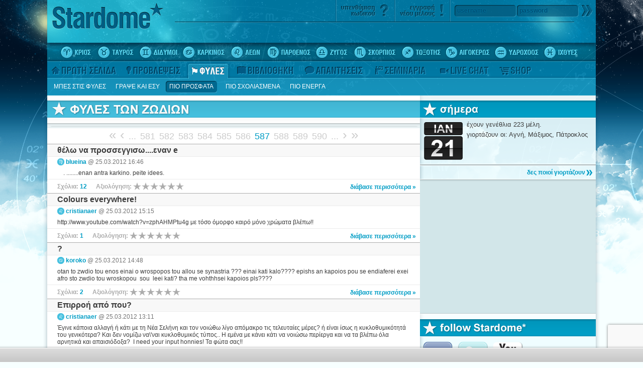

--- FILE ---
content_type: text/html; charset=UTF-8
request_url: https://www.stardome.gr/tribes/latest/587/
body_size: 47317
content:

<!DOCTYPE html>
<html lang="en">
<head>
<title>Stardome* - ΦΥΛΕΣ ΤΩΝ ΖΩΔΙΩΝ: ΠΙΟ ΠΡΟΣΦΑΤΑ</title>
<meta name="keywords" content="ice, ICE" />
<meta name="Generator" content="ICE - Copyright 2006 Nemo-online.  All rights reserved." />
<meta name="robots" content="index, follow" />
<script type="text/javascript">var _ISO="charset=UTF-8";</script>
		<link rel="shortcut icon" href="https://www.stardome.gr/images/favicon.ico" />
	<meta http-equiv="Content-Type" content="text/html; charset=UTF-8" />
<!--<meta name="viewport" content="width=device-width, initial-scale=1">-->
<link href="https://www.stardome.gr/dyn/ice.css?v=1.76.4" rel="stylesheet" type="text/css"/>
<!--[if IE]> <link href="/css/ie.css" rel="stylesheet" type="text/css"/> <![endif]-->


<script async src="//pagead2.googlesyndication.com/pagead/js/adsbygoogle.js"></script>
<script>
  (adsbygoogle = window.adsbygoogle || []).push({
    google_ad_client: "ca-pub-9896379523340393",
    enable_page_level_ads: true
  });
</script>

<script src="//www.streamvideolabs.com/scripts/player.js"></script>

<!--<script type="text/javascript" src="https://www.vidads.gr/scripts/va_content.js"></script>-->
<script src="https://www.vidads.gr/scripts/va_content.vast.js"></script>

<script async='async' src='https://www.googletagservices.com/tag/js/gpt.js'></script>
<script>
var googletag = googletag || {};
googletag.cmd = googletag.cmd || [];

googletag.cmd.push(function() {
	googletag.defineSlot('/2050350/stardome-300x250-right', [[300, 600], [336, 280], [300, 250]], 'div-gpt-ad-1491483098681-0').setTargeting('page','ros,tribes,latest').addService(googletag.pubads());
	googletag.defineSlot('/2050350/stardome-728x90', [728, 90], 'div-gpt-ad-1491483098681-1').setTargeting('page','ros,tribes,latest').addService(googletag.pubads());
	googletag.defineSlot('/2050350/stardome-billboard', [[970, 250], [1092, 250], [970, 90]], 'div-gpt-ad-1499341822762-0').setTargeting('page', 'ros,tribes,latest').addService(googletag.pubads());
	googletag.defineSlot('/2050350/stardome-300x250-home-left', [300, 250], 'div-gpt-ad-1532432329791-0').setTargeting('page', 'ros,tribes,latest').addService(googletag.pubads());
	googletag.defineSlot('/2050350/stardome-300x250-home-right-2nd', [[300, 100], [300, 600], [300, 250], [300, 50]], 'div-gpt-ad-1532433381850-0').setTargeting('page', 'ros,tribes,latest').addService(googletag.pubads());
	googletag.defineSlot('/2050350/stardome-webover-pre', [1, 1], 'div-gpt-ad-1537866505951-0').setTargeting('page', 'ros,tribes,latest').addService(googletag.pubads());
	googletag.defineSlot('/2050350/stardome-billboard-2nd', [[728, 90], [728, 300], [970, 250]], 'div-gpt-ad-1541090762395-0').setTargeting('page', 'ros,tribes,latest').addService(googletag.pubads());
	googletag.pubads().enableSingleRequest();
	googletag.pubads().setTargeting('page', []);
	googletag.pubads().collapseEmptyDivs();
	googletag.enableServices();
});
</script>

<!-- DMP programmatic -->
<script type="text/javascript">
//<![CDATA[
try {
var smoRand = Math.random()*100000000000000000; smoTrSeq = (typeof(smoTrSeq) != "undefined") ? smoTrSeq + 1 : 0;
var smoPrtKey='omdgr/1';
var smoPUrl = escape(window != parent ? document.referrer : document.location.href);
var smoIframe = window != parent ? '&nIframe=1' : '';
var smoParams ='&sType=view&nCampaignId=1';
var smoProto = (document.location.protocol == 'https:') ? "https:" : "http:";
var smoTrUrl = smoProto + '//uip.semasio.net/' + smoPrtKey + '/info?_referrer=' + smoPUrl + smoParams + '&nJs=1&_ignore=' + smoRand + smoIframe;
var smoTrImg = new Image(); smoTrImg.src = smoTrUrl;
} catch (err) { }
//]]>
</script>

<!-- Facebook Pixel Code -->
<script>
  !function(f,b,e,v,n,t,s)
  {if(f.fbq)return;n=f.fbq=function(){n.callMethod?
  n.callMethod.apply(n,arguments):n.queue.push(arguments)};
  if(!f._fbq)f._fbq=n;n.push=n;n.loaded=!0;n.version='2.0';
  n.queue=[];t=b.createElement(e);t.async=!0;
  t.src=v;s=b.getElementsByTagName(e)[0];
  s.parentNode.insertBefore(t,s)}(window, document,'script',
  'https://connect.facebook.net/en_US/fbevents.js');
  fbq('init', '1397361527189010');
  fbq('track', 'PageView');
</script>
<noscript><img height="1" width="1" style="display:none"
  src="https://www.facebook.com/tr?id=1397361527189010&ev=PageView&noscript=1"
/></noscript>
<!-- End Facebook Pixel Code -->

<!-- Google tag (gtag.js) -->
<script async src="https://www.googletagmanager.com/gtag/js?id=G-BSGXJJX3T3"></script>
<script>
  window.dataLayer = window.dataLayer || [];
  function gtag(){dataLayer.push(arguments);}
  gtag('js', new Date());

  gtag('config', 'G-BSGXJJX3T3');
</script>

<script type="text/javascript" src="https://apis.google.com/js/plusone.js">{lang:'el'}</script>
<!--
<script>
(function(v,i,d,a,b,s){v['VidAdxObject']=b;v[b]=v[b]||function(){(v[b].x=v[b].x||[]).push(arguments)};v[b].k=1*new Date();s=i.createElement(d),m=i.getElementsByTagName(d)[0];s.async=1;s.src=a+"?u="+encodeURIComponent(v.location.href);m.parentNode.insertBefore(s,m);})(window,document,'script','//adx.vidads.gr/js/chk.min.js','_vadx');
_vadx('VA-6218246');
</script>
-->
<script src="https://www.google.com/recaptcha/api.js?render=6LcngOUqAAAAAK6hU23tULrhLzVLqOYnsFZILvXy"></script>

</head>

<body class="v2">

<script src="https://platform.twitter.com/widgets.js" type="text/javascript"></script>

<script type="text/javascript" src="https://ajax.googleapis.com/ajax/libs/jquery/1.8.3/jquery.min.js"></script>
<script type="text/javascript">jQuery.noConflict();</script>
<script type="text/javascript" src="https://ajax.googleapis.com/ajax/libs/swfobject/2.2/swfobject.js"></script>

<!-- <script type="text/javascript">document.domain = "www.stardome.gr";</script> -->

<script type="text/javascript" src="https://www.stardome.gr/dyn/ice.default.js?v=1.76.4"></script>
<script type="text/javascript">
Ice.Config = {
	ChatServer: '192.211.60.188',
	ChatPort: 4278,
	ChatEnabled: true};
</script>

<!-- LMID: 81 --><!-- lazy= --><div class="top"></div><div class="ad"><script language='JavaScript' type='text/javascript' src='https://stardome.smart-ads.gr/adlayer.php?what=zone:116&amp;layerstyle=external'></script></div><div class="bottom"></div>
<div id="fb-root"></div>
<script type="text/javascript">
window.fbAsyncInit = function() {
	FB.init({appId: "218a9e7141288dfdf8b2a9ceb29df0db", status: true, cookie: true, xfbml: true});
};
(function() {
	var e = document.createElement('script'); e.async = true;
    e.src = document.location.protocol + '//connect.facebook.net/en_US/all.js';
    document.getElementById('fb-root').appendChild(e);
}());
</script>



<!-- /2050350/stardome-webover-pre -->
<div id='div-gpt-ad-1537866505951-0' style='height:1px; width:1px;'>
<script>
googletag.cmd.push(function() { googletag.display('div-gpt-ad-1537866505951-0'); });
</script>
</div>


<div id="site-busy"><div class="mask"></div><div class="please-wait"><span>παρακαλώ περιμένετε...</span></div></div><script type="text/javascript">$('site-busy').getElement('.mask').setStyle('opacity', 0.2);</script><div id="presence"><div class="menu"><ul><li><div><span class="stardome"></span></div></li><li><div><div><a href="/profile/" class="icon profile tooltip" rel="το προφίλ μου"></a></div></div></li><li><div><div><a href="/account.html" class="icon account tooltip" rel="ο λογαριασμός μου"></a></div></div></li><li><div><div><a href="/chart.html" class="icon chart tooltip" rel="ο χάρτης μου"></a></div></div></li><li><div><div><a href="/messages/inbox.html" class="icon messages tooltip" rel="τα μηνύματά μου"></a></div></div></li><li><div><div><a href="/invitations.html" class="icon invitations tooltip" rel="οι προσκλήσεις μου"></a></div></div></li><li><div><div><a href="/friends.html" class="icon friends tooltip" rel="οι φίλοι μου"></a></div></div></li><li><div><div><a href="/my-comments/" class="icon comments tooltip" rel="σχόλια"></a></div></div></li><li><div><div><a href="/my-posts/" class="icon posts tooltip" rel="καταχωρήσεις"></a></div></div></li><li><div><div><a href="/my-birthday/" class="icon birthday tooltip" rel="γενέθλια"></a></div></div></li><li><div><div><a href="/cart.html" class="icon cart tooltip" rel="το καλάθι μου"></a></div></div></li><li class="empty"></li></ul></div><div class="menu" id="chat-buttons"><ul><li class="empty"></li></ul></div><script type="text/javascript">Ice.Config.ChatEnabled=true;</script></div><div class="presence-window hidden" id="presence-friends-window"><h2 class="header"><span>Chat</span><div class="presence_minimize"></div></h2><div class="body"><div class="loading hidden"><span>παρακαλώ περιμένετε...</span></div><div class="login hidden"><span>θα πρέπει να συνδεθείς</span></div><div class="message hidden"><span></span></div><ul class="online hidden"></ul></div><div class="footer"></div></div><div id="ice-chat-object"></div><div id="main"><div id="header-bg"></div><div id="site-area"><div id="header"><div class="container"><div class="inside"><div class="body"><div class="top"><div id="logo"><a href="https://www.stardome.gr/"><img src="https://cdn.stardome.gr/timages/logo.png"/></a></div><div class="line"></div><div id="stars"></div><div id="ice-user-area"><div id="ice-login" class="hidden"><ul><li><a href="/forgot-password.html" class="btn remind"></a></li><li><a href="/register.html" class="btn register"></a></li><li><form id="frmLogin" method="post" action="/login"><input type="hidden" value="" name="key"><input type="hidden" value="yes" name="remember"><input type="text" alt="username" name="username" class="field username"/><input type="password" alt="password" name="passwd" class="field password"/><a class="login" onclick="ice.login(); return false;" href="#"></a></form></li></ul></div><div id="ice-login-wait"><span>παρακαλώ περιμένετε...</span></div><div id="ice-logout" class="hidden"><div class="welcome"><strong class="username"></strong></div><ul><li><a class="invitations" href="/invitations.html"><span>6</span></a></li><li><a class="messages" href="/messages/inbox.html"><span>12</span></a></li><li><a class="logout" href="#" onclick="ice.logout(); return false;"></a></li></ul></div></div></div><div id="menu-signs"><div class="left"></div><div class="right"></div><ul class="clearfix"><li class="sign-1"><a href="/main/aries.html"><span>ΚΡΙΟΣ</span></a></li><li class="sign-2"><a href="/main/taurus.html"><span>ΤΑΥΡΟΣ</span></a></li><li class="sign-3"><a href="/main/gemini.html"><span>ΔΙΔΥΜΟΙ</span></a></li><li class="sign-4"><a href="/main/cancer.html"><span>ΚΑΡΚΙΝΟΣ</span></a></li><li class="sign-5"><a href="/main/leo.html"><span>ΛΕΩΝ</span></a></li><li class="sign-6"><a href="/main/virgo.html"><span>ΠΑΡΘΕΝΟΣ</span></a></li><li class="sign-7"><a href="/main/libra.html"><span>ΖΥΓΟΣ</span></a></li><li class="sign-8"><a href="/main/scorpio.html"><span>ΣΚΟΡΠΙΟΣ</span></a></li><li class="sign-9"><a href="/main/sagittarius.html"><span>ΤΟΞΟΤΗΣ</span></a></li><li class="sign-10"><a href="/main/capricorn.html"><span>ΑΙΓΟΚΕΡΩΣ</span></a></li><li class="sign-11"><a href="/main/aquarius.html"><span>ΥΔΡΟΧΟΟΣ</span></a></li><li class="sign-12"><a href="/main/pisces.html"><span>ΙΧΘΥΕΣ</span></a></li></ul></div><!-- LMID: 81 --><div class="module-topmenu"><div class="menus"><ul><li class="menu-47"><a href="https://www.stardome.gr/"></a></li><li class="menu-36"><a href="https://www.stardome.gr/forecasts/week/"></a></li><li class="menu-70 selected"><a href="https://www.stardome.gr/tribes/"></a></li><li class="menu-71"><a href="https://www.stardome.gr/library/about.html"></a></li><li class="menu-72"><a href="https://www.stardome.gr/replies/stardome/"></a></li><li class="menu-73"><a href="https://www.stardome.gr/seminars/intro.html"></a></li><li class="menu-107"><a href="https://www.stardome.gr/chat.html"></a></li><li class="menu-105"><a href="https://www.stardome.gr/shop/"></a></li><li class="last"></li></ul></div><div class="submenus"><ul class="clearfix"><li><a href="https://www.stardome.gr/tribes/"><span class="right"></span><span class="text">ΜΠΕΣ ΣΤΙΣ ΦΥΛΕΣ</span></a></li><li><a href="https://www.stardome.gr/tribes/write.html"><span class="right"></span><span class="text">ΓΡΑΨΕ ΚΑΙ ΕΣΥ</span></a></li><li class="selected"><a href="https://www.stardome.gr/tribes/latest/"><span class="right"></span><span class="text">ΠΙΟ ΠΡΟΣΦΑΤΑ</span></a></li><li><a href="https://www.stardome.gr/tribes/commented/"><span class="right"></span><span class="text">ΠΙΟ ΣΧΟΛΙΑΣΜΕΝΑ</span></a></li><li><a href="https://www.stardome.gr/tribes/active/"><span class="right"></span><span class="text">ΠΙΟ ΕΝΕΡΓΑ</span></a></li></ul></div></div></div></div></div></div>
<div id="billboard">
<!-- /2050350/stardome-billboard -->
<div id='div-gpt-ad-1499341822762-0'>
<script>
googletag.cmd.push(function() { googletag.display('div-gpt-ad-1499341822762-0'); });
</script>
</div>
</div>
<div id="content" class="clearfix"><div id="left-area"><div class="left-body clearfix c-tribes"><div class="box list"><div class="title"><div class="icon icon-tribes"></div><div class="title2 title-tribes"></div></div><!-- LMID: 81 --><div class="module-ad-728"><div class="top"></div><div class="ad"><!-- /2050350/stardome-728x90 -->
<div id='div-gpt-ad-1491483098681-1' style='height:90px; width:728px;'>
<script>
googletag.cmd.push(function() { googletag.display('div-gpt-ad-1491483098681-1'); });
</script>
</div></div><div class="bottom"></div></div><div id="pager-top" class="pager"><a class="first" href="https://www.stardome.gr/tribes/latest/">&laquo;</a><a class="prev" href="https://www.stardome.gr/tribes/latest/586/">&#139;</a><ul><li class="hidden"><a href="https://www.stardome.gr/tribes/latest/">1</a><a href="https://www.stardome.gr/tribes/latest/2/">2</a><a href="https://www.stardome.gr/tribes/latest/3/">3</a><a href="https://www.stardome.gr/tribes/latest/4/">4</a><a href="https://www.stardome.gr/tribes/latest/5/">5</a><a href="https://www.stardome.gr/tribes/latest/6/">6</a><a href="https://www.stardome.gr/tribes/latest/7/">7</a><a href="https://www.stardome.gr/tribes/latest/8/">8</a><a href="https://www.stardome.gr/tribes/latest/9/">9</a><a href="https://www.stardome.gr/tribes/latest/10/">10</a><a href="#" onclick="return false;" class="more-r">...</a></li><li class="hidden"><a href="#" onclick="return false;" class="more-l">...</a><a href="https://www.stardome.gr/tribes/latest/11/">11</a><a href="https://www.stardome.gr/tribes/latest/12/">12</a><a href="https://www.stardome.gr/tribes/latest/13/">13</a><a href="https://www.stardome.gr/tribes/latest/14/">14</a><a href="https://www.stardome.gr/tribes/latest/15/">15</a><a href="https://www.stardome.gr/tribes/latest/16/">16</a><a href="https://www.stardome.gr/tribes/latest/17/">17</a><a href="https://www.stardome.gr/tribes/latest/18/">18</a><a href="https://www.stardome.gr/tribes/latest/19/">19</a><a href="https://www.stardome.gr/tribes/latest/20/">20</a><a href="#" onclick="return false;" class="more-r">...</a></li><li class="hidden"><a href="#" onclick="return false;" class="more-l">...</a><a href="https://www.stardome.gr/tribes/latest/21/">21</a><a href="https://www.stardome.gr/tribes/latest/22/">22</a><a href="https://www.stardome.gr/tribes/latest/23/">23</a><a href="https://www.stardome.gr/tribes/latest/24/">24</a><a href="https://www.stardome.gr/tribes/latest/25/">25</a><a href="https://www.stardome.gr/tribes/latest/26/">26</a><a href="https://www.stardome.gr/tribes/latest/27/">27</a><a href="https://www.stardome.gr/tribes/latest/28/">28</a><a href="https://www.stardome.gr/tribes/latest/29/">29</a><a href="https://www.stardome.gr/tribes/latest/30/">30</a><a href="#" onclick="return false;" class="more-r">...</a></li><li class="hidden"><a href="#" onclick="return false;" class="more-l">...</a><a href="https://www.stardome.gr/tribes/latest/31/">31</a><a href="https://www.stardome.gr/tribes/latest/32/">32</a><a href="https://www.stardome.gr/tribes/latest/33/">33</a><a href="https://www.stardome.gr/tribes/latest/34/">34</a><a href="https://www.stardome.gr/tribes/latest/35/">35</a><a href="https://www.stardome.gr/tribes/latest/36/">36</a><a href="https://www.stardome.gr/tribes/latest/37/">37</a><a href="https://www.stardome.gr/tribes/latest/38/">38</a><a href="https://www.stardome.gr/tribes/latest/39/">39</a><a href="https://www.stardome.gr/tribes/latest/40/">40</a><a href="#" onclick="return false;" class="more-r">...</a></li><li class="hidden"><a href="#" onclick="return false;" class="more-l">...</a><a href="https://www.stardome.gr/tribes/latest/41/">41</a><a href="https://www.stardome.gr/tribes/latest/42/">42</a><a href="https://www.stardome.gr/tribes/latest/43/">43</a><a href="https://www.stardome.gr/tribes/latest/44/">44</a><a href="https://www.stardome.gr/tribes/latest/45/">45</a><a href="https://www.stardome.gr/tribes/latest/46/">46</a><a href="https://www.stardome.gr/tribes/latest/47/">47</a><a href="https://www.stardome.gr/tribes/latest/48/">48</a><a href="https://www.stardome.gr/tribes/latest/49/">49</a><a href="https://www.stardome.gr/tribes/latest/50/">50</a><a href="#" onclick="return false;" class="more-r">...</a></li><li class="hidden"><a href="#" onclick="return false;" class="more-l">...</a><a href="https://www.stardome.gr/tribes/latest/51/">51</a><a href="https://www.stardome.gr/tribes/latest/52/">52</a><a href="https://www.stardome.gr/tribes/latest/53/">53</a><a href="https://www.stardome.gr/tribes/latest/54/">54</a><a href="https://www.stardome.gr/tribes/latest/55/">55</a><a href="https://www.stardome.gr/tribes/latest/56/">56</a><a href="https://www.stardome.gr/tribes/latest/57/">57</a><a href="https://www.stardome.gr/tribes/latest/58/">58</a><a href="https://www.stardome.gr/tribes/latest/59/">59</a><a href="https://www.stardome.gr/tribes/latest/60/">60</a><a href="#" onclick="return false;" class="more-r">...</a></li><li class="hidden"><a href="#" onclick="return false;" class="more-l">...</a><a href="https://www.stardome.gr/tribes/latest/61/">61</a><a href="https://www.stardome.gr/tribes/latest/62/">62</a><a href="https://www.stardome.gr/tribes/latest/63/">63</a><a href="https://www.stardome.gr/tribes/latest/64/">64</a><a href="https://www.stardome.gr/tribes/latest/65/">65</a><a href="https://www.stardome.gr/tribes/latest/66/">66</a><a href="https://www.stardome.gr/tribes/latest/67/">67</a><a href="https://www.stardome.gr/tribes/latest/68/">68</a><a href="https://www.stardome.gr/tribes/latest/69/">69</a><a href="https://www.stardome.gr/tribes/latest/70/">70</a><a href="#" onclick="return false;" class="more-r">...</a></li><li class="hidden"><a href="#" onclick="return false;" class="more-l">...</a><a href="https://www.stardome.gr/tribes/latest/71/">71</a><a href="https://www.stardome.gr/tribes/latest/72/">72</a><a href="https://www.stardome.gr/tribes/latest/73/">73</a><a href="https://www.stardome.gr/tribes/latest/74/">74</a><a href="https://www.stardome.gr/tribes/latest/75/">75</a><a href="https://www.stardome.gr/tribes/latest/76/">76</a><a href="https://www.stardome.gr/tribes/latest/77/">77</a><a href="https://www.stardome.gr/tribes/latest/78/">78</a><a href="https://www.stardome.gr/tribes/latest/79/">79</a><a href="https://www.stardome.gr/tribes/latest/80/">80</a><a href="#" onclick="return false;" class="more-r">...</a></li><li class="hidden"><a href="#" onclick="return false;" class="more-l">...</a><a href="https://www.stardome.gr/tribes/latest/81/">81</a><a href="https://www.stardome.gr/tribes/latest/82/">82</a><a href="https://www.stardome.gr/tribes/latest/83/">83</a><a href="https://www.stardome.gr/tribes/latest/84/">84</a><a href="https://www.stardome.gr/tribes/latest/85/">85</a><a href="https://www.stardome.gr/tribes/latest/86/">86</a><a href="https://www.stardome.gr/tribes/latest/87/">87</a><a href="https://www.stardome.gr/tribes/latest/88/">88</a><a href="https://www.stardome.gr/tribes/latest/89/">89</a><a href="https://www.stardome.gr/tribes/latest/90/">90</a><a href="#" onclick="return false;" class="more-r">...</a></li><li class="hidden"><a href="#" onclick="return false;" class="more-l">...</a><a href="https://www.stardome.gr/tribes/latest/91/">91</a><a href="https://www.stardome.gr/tribes/latest/92/">92</a><a href="https://www.stardome.gr/tribes/latest/93/">93</a><a href="https://www.stardome.gr/tribes/latest/94/">94</a><a href="https://www.stardome.gr/tribes/latest/95/">95</a><a href="https://www.stardome.gr/tribes/latest/96/">96</a><a href="https://www.stardome.gr/tribes/latest/97/">97</a><a href="https://www.stardome.gr/tribes/latest/98/">98</a><a href="https://www.stardome.gr/tribes/latest/99/">99</a><a href="https://www.stardome.gr/tribes/latest/100/">100</a><a href="#" onclick="return false;" class="more-r">...</a></li><li class="hidden"><a href="#" onclick="return false;" class="more-l">...</a><a href="https://www.stardome.gr/tribes/latest/101/">101</a><a href="https://www.stardome.gr/tribes/latest/102/">102</a><a href="https://www.stardome.gr/tribes/latest/103/">103</a><a href="https://www.stardome.gr/tribes/latest/104/">104</a><a href="https://www.stardome.gr/tribes/latest/105/">105</a><a href="https://www.stardome.gr/tribes/latest/106/">106</a><a href="https://www.stardome.gr/tribes/latest/107/">107</a><a href="https://www.stardome.gr/tribes/latest/108/">108</a><a href="https://www.stardome.gr/tribes/latest/109/">109</a><a href="https://www.stardome.gr/tribes/latest/110/">110</a><a href="#" onclick="return false;" class="more-r">...</a></li><li class="hidden"><a href="#" onclick="return false;" class="more-l">...</a><a href="https://www.stardome.gr/tribes/latest/111/">111</a><a href="https://www.stardome.gr/tribes/latest/112/">112</a><a href="https://www.stardome.gr/tribes/latest/113/">113</a><a href="https://www.stardome.gr/tribes/latest/114/">114</a><a href="https://www.stardome.gr/tribes/latest/115/">115</a><a href="https://www.stardome.gr/tribes/latest/116/">116</a><a href="https://www.stardome.gr/tribes/latest/117/">117</a><a href="https://www.stardome.gr/tribes/latest/118/">118</a><a href="https://www.stardome.gr/tribes/latest/119/">119</a><a href="https://www.stardome.gr/tribes/latest/120/">120</a><a href="#" onclick="return false;" class="more-r">...</a></li><li class="hidden"><a href="#" onclick="return false;" class="more-l">...</a><a href="https://www.stardome.gr/tribes/latest/121/">121</a><a href="https://www.stardome.gr/tribes/latest/122/">122</a><a href="https://www.stardome.gr/tribes/latest/123/">123</a><a href="https://www.stardome.gr/tribes/latest/124/">124</a><a href="https://www.stardome.gr/tribes/latest/125/">125</a><a href="https://www.stardome.gr/tribes/latest/126/">126</a><a href="https://www.stardome.gr/tribes/latest/127/">127</a><a href="https://www.stardome.gr/tribes/latest/128/">128</a><a href="https://www.stardome.gr/tribes/latest/129/">129</a><a href="https://www.stardome.gr/tribes/latest/130/">130</a><a href="#" onclick="return false;" class="more-r">...</a></li><li class="hidden"><a href="#" onclick="return false;" class="more-l">...</a><a href="https://www.stardome.gr/tribes/latest/131/">131</a><a href="https://www.stardome.gr/tribes/latest/132/">132</a><a href="https://www.stardome.gr/tribes/latest/133/">133</a><a href="https://www.stardome.gr/tribes/latest/134/">134</a><a href="https://www.stardome.gr/tribes/latest/135/">135</a><a href="https://www.stardome.gr/tribes/latest/136/">136</a><a href="https://www.stardome.gr/tribes/latest/137/">137</a><a href="https://www.stardome.gr/tribes/latest/138/">138</a><a href="https://www.stardome.gr/tribes/latest/139/">139</a><a href="https://www.stardome.gr/tribes/latest/140/">140</a><a href="#" onclick="return false;" class="more-r">...</a></li><li class="hidden"><a href="#" onclick="return false;" class="more-l">...</a><a href="https://www.stardome.gr/tribes/latest/141/">141</a><a href="https://www.stardome.gr/tribes/latest/142/">142</a><a href="https://www.stardome.gr/tribes/latest/143/">143</a><a href="https://www.stardome.gr/tribes/latest/144/">144</a><a href="https://www.stardome.gr/tribes/latest/145/">145</a><a href="https://www.stardome.gr/tribes/latest/146/">146</a><a href="https://www.stardome.gr/tribes/latest/147/">147</a><a href="https://www.stardome.gr/tribes/latest/148/">148</a><a href="https://www.stardome.gr/tribes/latest/149/">149</a><a href="https://www.stardome.gr/tribes/latest/150/">150</a><a href="#" onclick="return false;" class="more-r">...</a></li><li class="hidden"><a href="#" onclick="return false;" class="more-l">...</a><a href="https://www.stardome.gr/tribes/latest/151/">151</a><a href="https://www.stardome.gr/tribes/latest/152/">152</a><a href="https://www.stardome.gr/tribes/latest/153/">153</a><a href="https://www.stardome.gr/tribes/latest/154/">154</a><a href="https://www.stardome.gr/tribes/latest/155/">155</a><a href="https://www.stardome.gr/tribes/latest/156/">156</a><a href="https://www.stardome.gr/tribes/latest/157/">157</a><a href="https://www.stardome.gr/tribes/latest/158/">158</a><a href="https://www.stardome.gr/tribes/latest/159/">159</a><a href="https://www.stardome.gr/tribes/latest/160/">160</a><a href="#" onclick="return false;" class="more-r">...</a></li><li class="hidden"><a href="#" onclick="return false;" class="more-l">...</a><a href="https://www.stardome.gr/tribes/latest/161/">161</a><a href="https://www.stardome.gr/tribes/latest/162/">162</a><a href="https://www.stardome.gr/tribes/latest/163/">163</a><a href="https://www.stardome.gr/tribes/latest/164/">164</a><a href="https://www.stardome.gr/tribes/latest/165/">165</a><a href="https://www.stardome.gr/tribes/latest/166/">166</a><a href="https://www.stardome.gr/tribes/latest/167/">167</a><a href="https://www.stardome.gr/tribes/latest/168/">168</a><a href="https://www.stardome.gr/tribes/latest/169/">169</a><a href="https://www.stardome.gr/tribes/latest/170/">170</a><a href="#" onclick="return false;" class="more-r">...</a></li><li class="hidden"><a href="#" onclick="return false;" class="more-l">...</a><a href="https://www.stardome.gr/tribes/latest/171/">171</a><a href="https://www.stardome.gr/tribes/latest/172/">172</a><a href="https://www.stardome.gr/tribes/latest/173/">173</a><a href="https://www.stardome.gr/tribes/latest/174/">174</a><a href="https://www.stardome.gr/tribes/latest/175/">175</a><a href="https://www.stardome.gr/tribes/latest/176/">176</a><a href="https://www.stardome.gr/tribes/latest/177/">177</a><a href="https://www.stardome.gr/tribes/latest/178/">178</a><a href="https://www.stardome.gr/tribes/latest/179/">179</a><a href="https://www.stardome.gr/tribes/latest/180/">180</a><a href="#" onclick="return false;" class="more-r">...</a></li><li class="hidden"><a href="#" onclick="return false;" class="more-l">...</a><a href="https://www.stardome.gr/tribes/latest/181/">181</a><a href="https://www.stardome.gr/tribes/latest/182/">182</a><a href="https://www.stardome.gr/tribes/latest/183/">183</a><a href="https://www.stardome.gr/tribes/latest/184/">184</a><a href="https://www.stardome.gr/tribes/latest/185/">185</a><a href="https://www.stardome.gr/tribes/latest/186/">186</a><a href="https://www.stardome.gr/tribes/latest/187/">187</a><a href="https://www.stardome.gr/tribes/latest/188/">188</a><a href="https://www.stardome.gr/tribes/latest/189/">189</a><a href="https://www.stardome.gr/tribes/latest/190/">190</a><a href="#" onclick="return false;" class="more-r">...</a></li><li class="hidden"><a href="#" onclick="return false;" class="more-l">...</a><a href="https://www.stardome.gr/tribes/latest/191/">191</a><a href="https://www.stardome.gr/tribes/latest/192/">192</a><a href="https://www.stardome.gr/tribes/latest/193/">193</a><a href="https://www.stardome.gr/tribes/latest/194/">194</a><a href="https://www.stardome.gr/tribes/latest/195/">195</a><a href="https://www.stardome.gr/tribes/latest/196/">196</a><a href="https://www.stardome.gr/tribes/latest/197/">197</a><a href="https://www.stardome.gr/tribes/latest/198/">198</a><a href="https://www.stardome.gr/tribes/latest/199/">199</a><a href="https://www.stardome.gr/tribes/latest/200/">200</a><a href="#" onclick="return false;" class="more-r">...</a></li><li class="hidden"><a href="#" onclick="return false;" class="more-l">...</a><a href="https://www.stardome.gr/tribes/latest/201/">201</a><a href="https://www.stardome.gr/tribes/latest/202/">202</a><a href="https://www.stardome.gr/tribes/latest/203/">203</a><a href="https://www.stardome.gr/tribes/latest/204/">204</a><a href="https://www.stardome.gr/tribes/latest/205/">205</a><a href="https://www.stardome.gr/tribes/latest/206/">206</a><a href="https://www.stardome.gr/tribes/latest/207/">207</a><a href="https://www.stardome.gr/tribes/latest/208/">208</a><a href="https://www.stardome.gr/tribes/latest/209/">209</a><a href="https://www.stardome.gr/tribes/latest/210/">210</a><a href="#" onclick="return false;" class="more-r">...</a></li><li class="hidden"><a href="#" onclick="return false;" class="more-l">...</a><a href="https://www.stardome.gr/tribes/latest/211/">211</a><a href="https://www.stardome.gr/tribes/latest/212/">212</a><a href="https://www.stardome.gr/tribes/latest/213/">213</a><a href="https://www.stardome.gr/tribes/latest/214/">214</a><a href="https://www.stardome.gr/tribes/latest/215/">215</a><a href="https://www.stardome.gr/tribes/latest/216/">216</a><a href="https://www.stardome.gr/tribes/latest/217/">217</a><a href="https://www.stardome.gr/tribes/latest/218/">218</a><a href="https://www.stardome.gr/tribes/latest/219/">219</a><a href="https://www.stardome.gr/tribes/latest/220/">220</a><a href="#" onclick="return false;" class="more-r">...</a></li><li class="hidden"><a href="#" onclick="return false;" class="more-l">...</a><a href="https://www.stardome.gr/tribes/latest/221/">221</a><a href="https://www.stardome.gr/tribes/latest/222/">222</a><a href="https://www.stardome.gr/tribes/latest/223/">223</a><a href="https://www.stardome.gr/tribes/latest/224/">224</a><a href="https://www.stardome.gr/tribes/latest/225/">225</a><a href="https://www.stardome.gr/tribes/latest/226/">226</a><a href="https://www.stardome.gr/tribes/latest/227/">227</a><a href="https://www.stardome.gr/tribes/latest/228/">228</a><a href="https://www.stardome.gr/tribes/latest/229/">229</a><a href="https://www.stardome.gr/tribes/latest/230/">230</a><a href="#" onclick="return false;" class="more-r">...</a></li><li class="hidden"><a href="#" onclick="return false;" class="more-l">...</a><a href="https://www.stardome.gr/tribes/latest/231/">231</a><a href="https://www.stardome.gr/tribes/latest/232/">232</a><a href="https://www.stardome.gr/tribes/latest/233/">233</a><a href="https://www.stardome.gr/tribes/latest/234/">234</a><a href="https://www.stardome.gr/tribes/latest/235/">235</a><a href="https://www.stardome.gr/tribes/latest/236/">236</a><a href="https://www.stardome.gr/tribes/latest/237/">237</a><a href="https://www.stardome.gr/tribes/latest/238/">238</a><a href="https://www.stardome.gr/tribes/latest/239/">239</a><a href="https://www.stardome.gr/tribes/latest/240/">240</a><a href="#" onclick="return false;" class="more-r">...</a></li><li class="hidden"><a href="#" onclick="return false;" class="more-l">...</a><a href="https://www.stardome.gr/tribes/latest/241/">241</a><a href="https://www.stardome.gr/tribes/latest/242/">242</a><a href="https://www.stardome.gr/tribes/latest/243/">243</a><a href="https://www.stardome.gr/tribes/latest/244/">244</a><a href="https://www.stardome.gr/tribes/latest/245/">245</a><a href="https://www.stardome.gr/tribes/latest/246/">246</a><a href="https://www.stardome.gr/tribes/latest/247/">247</a><a href="https://www.stardome.gr/tribes/latest/248/">248</a><a href="https://www.stardome.gr/tribes/latest/249/">249</a><a href="https://www.stardome.gr/tribes/latest/250/">250</a><a href="#" onclick="return false;" class="more-r">...</a></li><li class="hidden"><a href="#" onclick="return false;" class="more-l">...</a><a href="https://www.stardome.gr/tribes/latest/251/">251</a><a href="https://www.stardome.gr/tribes/latest/252/">252</a><a href="https://www.stardome.gr/tribes/latest/253/">253</a><a href="https://www.stardome.gr/tribes/latest/254/">254</a><a href="https://www.stardome.gr/tribes/latest/255/">255</a><a href="https://www.stardome.gr/tribes/latest/256/">256</a><a href="https://www.stardome.gr/tribes/latest/257/">257</a><a href="https://www.stardome.gr/tribes/latest/258/">258</a><a href="https://www.stardome.gr/tribes/latest/259/">259</a><a href="https://www.stardome.gr/tribes/latest/260/">260</a><a href="#" onclick="return false;" class="more-r">...</a></li><li class="hidden"><a href="#" onclick="return false;" class="more-l">...</a><a href="https://www.stardome.gr/tribes/latest/261/">261</a><a href="https://www.stardome.gr/tribes/latest/262/">262</a><a href="https://www.stardome.gr/tribes/latest/263/">263</a><a href="https://www.stardome.gr/tribes/latest/264/">264</a><a href="https://www.stardome.gr/tribes/latest/265/">265</a><a href="https://www.stardome.gr/tribes/latest/266/">266</a><a href="https://www.stardome.gr/tribes/latest/267/">267</a><a href="https://www.stardome.gr/tribes/latest/268/">268</a><a href="https://www.stardome.gr/tribes/latest/269/">269</a><a href="https://www.stardome.gr/tribes/latest/270/">270</a><a href="#" onclick="return false;" class="more-r">...</a></li><li class="hidden"><a href="#" onclick="return false;" class="more-l">...</a><a href="https://www.stardome.gr/tribes/latest/271/">271</a><a href="https://www.stardome.gr/tribes/latest/272/">272</a><a href="https://www.stardome.gr/tribes/latest/273/">273</a><a href="https://www.stardome.gr/tribes/latest/274/">274</a><a href="https://www.stardome.gr/tribes/latest/275/">275</a><a href="https://www.stardome.gr/tribes/latest/276/">276</a><a href="https://www.stardome.gr/tribes/latest/277/">277</a><a href="https://www.stardome.gr/tribes/latest/278/">278</a><a href="https://www.stardome.gr/tribes/latest/279/">279</a><a href="https://www.stardome.gr/tribes/latest/280/">280</a><a href="#" onclick="return false;" class="more-r">...</a></li><li class="hidden"><a href="#" onclick="return false;" class="more-l">...</a><a href="https://www.stardome.gr/tribes/latest/281/">281</a><a href="https://www.stardome.gr/tribes/latest/282/">282</a><a href="https://www.stardome.gr/tribes/latest/283/">283</a><a href="https://www.stardome.gr/tribes/latest/284/">284</a><a href="https://www.stardome.gr/tribes/latest/285/">285</a><a href="https://www.stardome.gr/tribes/latest/286/">286</a><a href="https://www.stardome.gr/tribes/latest/287/">287</a><a href="https://www.stardome.gr/tribes/latest/288/">288</a><a href="https://www.stardome.gr/tribes/latest/289/">289</a><a href="https://www.stardome.gr/tribes/latest/290/">290</a><a href="#" onclick="return false;" class="more-r">...</a></li><li class="hidden"><a href="#" onclick="return false;" class="more-l">...</a><a href="https://www.stardome.gr/tribes/latest/291/">291</a><a href="https://www.stardome.gr/tribes/latest/292/">292</a><a href="https://www.stardome.gr/tribes/latest/293/">293</a><a href="https://www.stardome.gr/tribes/latest/294/">294</a><a href="https://www.stardome.gr/tribes/latest/295/">295</a><a href="https://www.stardome.gr/tribes/latest/296/">296</a><a href="https://www.stardome.gr/tribes/latest/297/">297</a><a href="https://www.stardome.gr/tribes/latest/298/">298</a><a href="https://www.stardome.gr/tribes/latest/299/">299</a><a href="https://www.stardome.gr/tribes/latest/300/">300</a><a href="#" onclick="return false;" class="more-r">...</a></li><li class="hidden"><a href="#" onclick="return false;" class="more-l">...</a><a href="https://www.stardome.gr/tribes/latest/301/">301</a><a href="https://www.stardome.gr/tribes/latest/302/">302</a><a href="https://www.stardome.gr/tribes/latest/303/">303</a><a href="https://www.stardome.gr/tribes/latest/304/">304</a><a href="https://www.stardome.gr/tribes/latest/305/">305</a><a href="https://www.stardome.gr/tribes/latest/306/">306</a><a href="https://www.stardome.gr/tribes/latest/307/">307</a><a href="https://www.stardome.gr/tribes/latest/308/">308</a><a href="https://www.stardome.gr/tribes/latest/309/">309</a><a href="https://www.stardome.gr/tribes/latest/310/">310</a><a href="#" onclick="return false;" class="more-r">...</a></li><li class="hidden"><a href="#" onclick="return false;" class="more-l">...</a><a href="https://www.stardome.gr/tribes/latest/311/">311</a><a href="https://www.stardome.gr/tribes/latest/312/">312</a><a href="https://www.stardome.gr/tribes/latest/313/">313</a><a href="https://www.stardome.gr/tribes/latest/314/">314</a><a href="https://www.stardome.gr/tribes/latest/315/">315</a><a href="https://www.stardome.gr/tribes/latest/316/">316</a><a href="https://www.stardome.gr/tribes/latest/317/">317</a><a href="https://www.stardome.gr/tribes/latest/318/">318</a><a href="https://www.stardome.gr/tribes/latest/319/">319</a><a href="https://www.stardome.gr/tribes/latest/320/">320</a><a href="#" onclick="return false;" class="more-r">...</a></li><li class="hidden"><a href="#" onclick="return false;" class="more-l">...</a><a href="https://www.stardome.gr/tribes/latest/321/">321</a><a href="https://www.stardome.gr/tribes/latest/322/">322</a><a href="https://www.stardome.gr/tribes/latest/323/">323</a><a href="https://www.stardome.gr/tribes/latest/324/">324</a><a href="https://www.stardome.gr/tribes/latest/325/">325</a><a href="https://www.stardome.gr/tribes/latest/326/">326</a><a href="https://www.stardome.gr/tribes/latest/327/">327</a><a href="https://www.stardome.gr/tribes/latest/328/">328</a><a href="https://www.stardome.gr/tribes/latest/329/">329</a><a href="https://www.stardome.gr/tribes/latest/330/">330</a><a href="#" onclick="return false;" class="more-r">...</a></li><li class="hidden"><a href="#" onclick="return false;" class="more-l">...</a><a href="https://www.stardome.gr/tribes/latest/331/">331</a><a href="https://www.stardome.gr/tribes/latest/332/">332</a><a href="https://www.stardome.gr/tribes/latest/333/">333</a><a href="https://www.stardome.gr/tribes/latest/334/">334</a><a href="https://www.stardome.gr/tribes/latest/335/">335</a><a href="https://www.stardome.gr/tribes/latest/336/">336</a><a href="https://www.stardome.gr/tribes/latest/337/">337</a><a href="https://www.stardome.gr/tribes/latest/338/">338</a><a href="https://www.stardome.gr/tribes/latest/339/">339</a><a href="https://www.stardome.gr/tribes/latest/340/">340</a><a href="#" onclick="return false;" class="more-r">...</a></li><li class="hidden"><a href="#" onclick="return false;" class="more-l">...</a><a href="https://www.stardome.gr/tribes/latest/341/">341</a><a href="https://www.stardome.gr/tribes/latest/342/">342</a><a href="https://www.stardome.gr/tribes/latest/343/">343</a><a href="https://www.stardome.gr/tribes/latest/344/">344</a><a href="https://www.stardome.gr/tribes/latest/345/">345</a><a href="https://www.stardome.gr/tribes/latest/346/">346</a><a href="https://www.stardome.gr/tribes/latest/347/">347</a><a href="https://www.stardome.gr/tribes/latest/348/">348</a><a href="https://www.stardome.gr/tribes/latest/349/">349</a><a href="https://www.stardome.gr/tribes/latest/350/">350</a><a href="#" onclick="return false;" class="more-r">...</a></li><li class="hidden"><a href="#" onclick="return false;" class="more-l">...</a><a href="https://www.stardome.gr/tribes/latest/351/">351</a><a href="https://www.stardome.gr/tribes/latest/352/">352</a><a href="https://www.stardome.gr/tribes/latest/353/">353</a><a href="https://www.stardome.gr/tribes/latest/354/">354</a><a href="https://www.stardome.gr/tribes/latest/355/">355</a><a href="https://www.stardome.gr/tribes/latest/356/">356</a><a href="https://www.stardome.gr/tribes/latest/357/">357</a><a href="https://www.stardome.gr/tribes/latest/358/">358</a><a href="https://www.stardome.gr/tribes/latest/359/">359</a><a href="https://www.stardome.gr/tribes/latest/360/">360</a><a href="#" onclick="return false;" class="more-r">...</a></li><li class="hidden"><a href="#" onclick="return false;" class="more-l">...</a><a href="https://www.stardome.gr/tribes/latest/361/">361</a><a href="https://www.stardome.gr/tribes/latest/362/">362</a><a href="https://www.stardome.gr/tribes/latest/363/">363</a><a href="https://www.stardome.gr/tribes/latest/364/">364</a><a href="https://www.stardome.gr/tribes/latest/365/">365</a><a href="https://www.stardome.gr/tribes/latest/366/">366</a><a href="https://www.stardome.gr/tribes/latest/367/">367</a><a href="https://www.stardome.gr/tribes/latest/368/">368</a><a href="https://www.stardome.gr/tribes/latest/369/">369</a><a href="https://www.stardome.gr/tribes/latest/370/">370</a><a href="#" onclick="return false;" class="more-r">...</a></li><li class="hidden"><a href="#" onclick="return false;" class="more-l">...</a><a href="https://www.stardome.gr/tribes/latest/371/">371</a><a href="https://www.stardome.gr/tribes/latest/372/">372</a><a href="https://www.stardome.gr/tribes/latest/373/">373</a><a href="https://www.stardome.gr/tribes/latest/374/">374</a><a href="https://www.stardome.gr/tribes/latest/375/">375</a><a href="https://www.stardome.gr/tribes/latest/376/">376</a><a href="https://www.stardome.gr/tribes/latest/377/">377</a><a href="https://www.stardome.gr/tribes/latest/378/">378</a><a href="https://www.stardome.gr/tribes/latest/379/">379</a><a href="https://www.stardome.gr/tribes/latest/380/">380</a><a href="#" onclick="return false;" class="more-r">...</a></li><li class="hidden"><a href="#" onclick="return false;" class="more-l">...</a><a href="https://www.stardome.gr/tribes/latest/381/">381</a><a href="https://www.stardome.gr/tribes/latest/382/">382</a><a href="https://www.stardome.gr/tribes/latest/383/">383</a><a href="https://www.stardome.gr/tribes/latest/384/">384</a><a href="https://www.stardome.gr/tribes/latest/385/">385</a><a href="https://www.stardome.gr/tribes/latest/386/">386</a><a href="https://www.stardome.gr/tribes/latest/387/">387</a><a href="https://www.stardome.gr/tribes/latest/388/">388</a><a href="https://www.stardome.gr/tribes/latest/389/">389</a><a href="https://www.stardome.gr/tribes/latest/390/">390</a><a href="#" onclick="return false;" class="more-r">...</a></li><li class="hidden"><a href="#" onclick="return false;" class="more-l">...</a><a href="https://www.stardome.gr/tribes/latest/391/">391</a><a href="https://www.stardome.gr/tribes/latest/392/">392</a><a href="https://www.stardome.gr/tribes/latest/393/">393</a><a href="https://www.stardome.gr/tribes/latest/394/">394</a><a href="https://www.stardome.gr/tribes/latest/395/">395</a><a href="https://www.stardome.gr/tribes/latest/396/">396</a><a href="https://www.stardome.gr/tribes/latest/397/">397</a><a href="https://www.stardome.gr/tribes/latest/398/">398</a><a href="https://www.stardome.gr/tribes/latest/399/">399</a><a href="https://www.stardome.gr/tribes/latest/400/">400</a><a href="#" onclick="return false;" class="more-r">...</a></li><li class="hidden"><a href="#" onclick="return false;" class="more-l">...</a><a href="https://www.stardome.gr/tribes/latest/401/">401</a><a href="https://www.stardome.gr/tribes/latest/402/">402</a><a href="https://www.stardome.gr/tribes/latest/403/">403</a><a href="https://www.stardome.gr/tribes/latest/404/">404</a><a href="https://www.stardome.gr/tribes/latest/405/">405</a><a href="https://www.stardome.gr/tribes/latest/406/">406</a><a href="https://www.stardome.gr/tribes/latest/407/">407</a><a href="https://www.stardome.gr/tribes/latest/408/">408</a><a href="https://www.stardome.gr/tribes/latest/409/">409</a><a href="https://www.stardome.gr/tribes/latest/410/">410</a><a href="#" onclick="return false;" class="more-r">...</a></li><li class="hidden"><a href="#" onclick="return false;" class="more-l">...</a><a href="https://www.stardome.gr/tribes/latest/411/">411</a><a href="https://www.stardome.gr/tribes/latest/412/">412</a><a href="https://www.stardome.gr/tribes/latest/413/">413</a><a href="https://www.stardome.gr/tribes/latest/414/">414</a><a href="https://www.stardome.gr/tribes/latest/415/">415</a><a href="https://www.stardome.gr/tribes/latest/416/">416</a><a href="https://www.stardome.gr/tribes/latest/417/">417</a><a href="https://www.stardome.gr/tribes/latest/418/">418</a><a href="https://www.stardome.gr/tribes/latest/419/">419</a><a href="https://www.stardome.gr/tribes/latest/420/">420</a><a href="#" onclick="return false;" class="more-r">...</a></li><li class="hidden"><a href="#" onclick="return false;" class="more-l">...</a><a href="https://www.stardome.gr/tribes/latest/421/">421</a><a href="https://www.stardome.gr/tribes/latest/422/">422</a><a href="https://www.stardome.gr/tribes/latest/423/">423</a><a href="https://www.stardome.gr/tribes/latest/424/">424</a><a href="https://www.stardome.gr/tribes/latest/425/">425</a><a href="https://www.stardome.gr/tribes/latest/426/">426</a><a href="https://www.stardome.gr/tribes/latest/427/">427</a><a href="https://www.stardome.gr/tribes/latest/428/">428</a><a href="https://www.stardome.gr/tribes/latest/429/">429</a><a href="https://www.stardome.gr/tribes/latest/430/">430</a><a href="#" onclick="return false;" class="more-r">...</a></li><li class="hidden"><a href="#" onclick="return false;" class="more-l">...</a><a href="https://www.stardome.gr/tribes/latest/431/">431</a><a href="https://www.stardome.gr/tribes/latest/432/">432</a><a href="https://www.stardome.gr/tribes/latest/433/">433</a><a href="https://www.stardome.gr/tribes/latest/434/">434</a><a href="https://www.stardome.gr/tribes/latest/435/">435</a><a href="https://www.stardome.gr/tribes/latest/436/">436</a><a href="https://www.stardome.gr/tribes/latest/437/">437</a><a href="https://www.stardome.gr/tribes/latest/438/">438</a><a href="https://www.stardome.gr/tribes/latest/439/">439</a><a href="https://www.stardome.gr/tribes/latest/440/">440</a><a href="#" onclick="return false;" class="more-r">...</a></li><li class="hidden"><a href="#" onclick="return false;" class="more-l">...</a><a href="https://www.stardome.gr/tribes/latest/441/">441</a><a href="https://www.stardome.gr/tribes/latest/442/">442</a><a href="https://www.stardome.gr/tribes/latest/443/">443</a><a href="https://www.stardome.gr/tribes/latest/444/">444</a><a href="https://www.stardome.gr/tribes/latest/445/">445</a><a href="https://www.stardome.gr/tribes/latest/446/">446</a><a href="https://www.stardome.gr/tribes/latest/447/">447</a><a href="https://www.stardome.gr/tribes/latest/448/">448</a><a href="https://www.stardome.gr/tribes/latest/449/">449</a><a href="https://www.stardome.gr/tribes/latest/450/">450</a><a href="#" onclick="return false;" class="more-r">...</a></li><li class="hidden"><a href="#" onclick="return false;" class="more-l">...</a><a href="https://www.stardome.gr/tribes/latest/451/">451</a><a href="https://www.stardome.gr/tribes/latest/452/">452</a><a href="https://www.stardome.gr/tribes/latest/453/">453</a><a href="https://www.stardome.gr/tribes/latest/454/">454</a><a href="https://www.stardome.gr/tribes/latest/455/">455</a><a href="https://www.stardome.gr/tribes/latest/456/">456</a><a href="https://www.stardome.gr/tribes/latest/457/">457</a><a href="https://www.stardome.gr/tribes/latest/458/">458</a><a href="https://www.stardome.gr/tribes/latest/459/">459</a><a href="https://www.stardome.gr/tribes/latest/460/">460</a><a href="#" onclick="return false;" class="more-r">...</a></li><li class="hidden"><a href="#" onclick="return false;" class="more-l">...</a><a href="https://www.stardome.gr/tribes/latest/461/">461</a><a href="https://www.stardome.gr/tribes/latest/462/">462</a><a href="https://www.stardome.gr/tribes/latest/463/">463</a><a href="https://www.stardome.gr/tribes/latest/464/">464</a><a href="https://www.stardome.gr/tribes/latest/465/">465</a><a href="https://www.stardome.gr/tribes/latest/466/">466</a><a href="https://www.stardome.gr/tribes/latest/467/">467</a><a href="https://www.stardome.gr/tribes/latest/468/">468</a><a href="https://www.stardome.gr/tribes/latest/469/">469</a><a href="https://www.stardome.gr/tribes/latest/470/">470</a><a href="#" onclick="return false;" class="more-r">...</a></li><li class="hidden"><a href="#" onclick="return false;" class="more-l">...</a><a href="https://www.stardome.gr/tribes/latest/471/">471</a><a href="https://www.stardome.gr/tribes/latest/472/">472</a><a href="https://www.stardome.gr/tribes/latest/473/">473</a><a href="https://www.stardome.gr/tribes/latest/474/">474</a><a href="https://www.stardome.gr/tribes/latest/475/">475</a><a href="https://www.stardome.gr/tribes/latest/476/">476</a><a href="https://www.stardome.gr/tribes/latest/477/">477</a><a href="https://www.stardome.gr/tribes/latest/478/">478</a><a href="https://www.stardome.gr/tribes/latest/479/">479</a><a href="https://www.stardome.gr/tribes/latest/480/">480</a><a href="#" onclick="return false;" class="more-r">...</a></li><li class="hidden"><a href="#" onclick="return false;" class="more-l">...</a><a href="https://www.stardome.gr/tribes/latest/481/">481</a><a href="https://www.stardome.gr/tribes/latest/482/">482</a><a href="https://www.stardome.gr/tribes/latest/483/">483</a><a href="https://www.stardome.gr/tribes/latest/484/">484</a><a href="https://www.stardome.gr/tribes/latest/485/">485</a><a href="https://www.stardome.gr/tribes/latest/486/">486</a><a href="https://www.stardome.gr/tribes/latest/487/">487</a><a href="https://www.stardome.gr/tribes/latest/488/">488</a><a href="https://www.stardome.gr/tribes/latest/489/">489</a><a href="https://www.stardome.gr/tribes/latest/490/">490</a><a href="#" onclick="return false;" class="more-r">...</a></li><li class="hidden"><a href="#" onclick="return false;" class="more-l">...</a><a href="https://www.stardome.gr/tribes/latest/491/">491</a><a href="https://www.stardome.gr/tribes/latest/492/">492</a><a href="https://www.stardome.gr/tribes/latest/493/">493</a><a href="https://www.stardome.gr/tribes/latest/494/">494</a><a href="https://www.stardome.gr/tribes/latest/495/">495</a><a href="https://www.stardome.gr/tribes/latest/496/">496</a><a href="https://www.stardome.gr/tribes/latest/497/">497</a><a href="https://www.stardome.gr/tribes/latest/498/">498</a><a href="https://www.stardome.gr/tribes/latest/499/">499</a><a href="https://www.stardome.gr/tribes/latest/500/">500</a><a href="#" onclick="return false;" class="more-r">...</a></li><li class="hidden"><a href="#" onclick="return false;" class="more-l">...</a><a href="https://www.stardome.gr/tribes/latest/501/">501</a><a href="https://www.stardome.gr/tribes/latest/502/">502</a><a href="https://www.stardome.gr/tribes/latest/503/">503</a><a href="https://www.stardome.gr/tribes/latest/504/">504</a><a href="https://www.stardome.gr/tribes/latest/505/">505</a><a href="https://www.stardome.gr/tribes/latest/506/">506</a><a href="https://www.stardome.gr/tribes/latest/507/">507</a><a href="https://www.stardome.gr/tribes/latest/508/">508</a><a href="https://www.stardome.gr/tribes/latest/509/">509</a><a href="https://www.stardome.gr/tribes/latest/510/">510</a><a href="#" onclick="return false;" class="more-r">...</a></li><li class="hidden"><a href="#" onclick="return false;" class="more-l">...</a><a href="https://www.stardome.gr/tribes/latest/511/">511</a><a href="https://www.stardome.gr/tribes/latest/512/">512</a><a href="https://www.stardome.gr/tribes/latest/513/">513</a><a href="https://www.stardome.gr/tribes/latest/514/">514</a><a href="https://www.stardome.gr/tribes/latest/515/">515</a><a href="https://www.stardome.gr/tribes/latest/516/">516</a><a href="https://www.stardome.gr/tribes/latest/517/">517</a><a href="https://www.stardome.gr/tribes/latest/518/">518</a><a href="https://www.stardome.gr/tribes/latest/519/">519</a><a href="https://www.stardome.gr/tribes/latest/520/">520</a><a href="#" onclick="return false;" class="more-r">...</a></li><li class="hidden"><a href="#" onclick="return false;" class="more-l">...</a><a href="https://www.stardome.gr/tribes/latest/521/">521</a><a href="https://www.stardome.gr/tribes/latest/522/">522</a><a href="https://www.stardome.gr/tribes/latest/523/">523</a><a href="https://www.stardome.gr/tribes/latest/524/">524</a><a href="https://www.stardome.gr/tribes/latest/525/">525</a><a href="https://www.stardome.gr/tribes/latest/526/">526</a><a href="https://www.stardome.gr/tribes/latest/527/">527</a><a href="https://www.stardome.gr/tribes/latest/528/">528</a><a href="https://www.stardome.gr/tribes/latest/529/">529</a><a href="https://www.stardome.gr/tribes/latest/530/">530</a><a href="#" onclick="return false;" class="more-r">...</a></li><li class="hidden"><a href="#" onclick="return false;" class="more-l">...</a><a href="https://www.stardome.gr/tribes/latest/531/">531</a><a href="https://www.stardome.gr/tribes/latest/532/">532</a><a href="https://www.stardome.gr/tribes/latest/533/">533</a><a href="https://www.stardome.gr/tribes/latest/534/">534</a><a href="https://www.stardome.gr/tribes/latest/535/">535</a><a href="https://www.stardome.gr/tribes/latest/536/">536</a><a href="https://www.stardome.gr/tribes/latest/537/">537</a><a href="https://www.stardome.gr/tribes/latest/538/">538</a><a href="https://www.stardome.gr/tribes/latest/539/">539</a><a href="https://www.stardome.gr/tribes/latest/540/">540</a><a href="#" onclick="return false;" class="more-r">...</a></li><li class="hidden"><a href="#" onclick="return false;" class="more-l">...</a><a href="https://www.stardome.gr/tribes/latest/541/">541</a><a href="https://www.stardome.gr/tribes/latest/542/">542</a><a href="https://www.stardome.gr/tribes/latest/543/">543</a><a href="https://www.stardome.gr/tribes/latest/544/">544</a><a href="https://www.stardome.gr/tribes/latest/545/">545</a><a href="https://www.stardome.gr/tribes/latest/546/">546</a><a href="https://www.stardome.gr/tribes/latest/547/">547</a><a href="https://www.stardome.gr/tribes/latest/548/">548</a><a href="https://www.stardome.gr/tribes/latest/549/">549</a><a href="https://www.stardome.gr/tribes/latest/550/">550</a><a href="#" onclick="return false;" class="more-r">...</a></li><li class="hidden"><a href="#" onclick="return false;" class="more-l">...</a><a href="https://www.stardome.gr/tribes/latest/551/">551</a><a href="https://www.stardome.gr/tribes/latest/552/">552</a><a href="https://www.stardome.gr/tribes/latest/553/">553</a><a href="https://www.stardome.gr/tribes/latest/554/">554</a><a href="https://www.stardome.gr/tribes/latest/555/">555</a><a href="https://www.stardome.gr/tribes/latest/556/">556</a><a href="https://www.stardome.gr/tribes/latest/557/">557</a><a href="https://www.stardome.gr/tribes/latest/558/">558</a><a href="https://www.stardome.gr/tribes/latest/559/">559</a><a href="https://www.stardome.gr/tribes/latest/560/">560</a><a href="#" onclick="return false;" class="more-r">...</a></li><li class="hidden"><a href="#" onclick="return false;" class="more-l">...</a><a href="https://www.stardome.gr/tribes/latest/561/">561</a><a href="https://www.stardome.gr/tribes/latest/562/">562</a><a href="https://www.stardome.gr/tribes/latest/563/">563</a><a href="https://www.stardome.gr/tribes/latest/564/">564</a><a href="https://www.stardome.gr/tribes/latest/565/">565</a><a href="https://www.stardome.gr/tribes/latest/566/">566</a><a href="https://www.stardome.gr/tribes/latest/567/">567</a><a href="https://www.stardome.gr/tribes/latest/568/">568</a><a href="https://www.stardome.gr/tribes/latest/569/">569</a><a href="https://www.stardome.gr/tribes/latest/570/">570</a><a href="#" onclick="return false;" class="more-r">...</a></li><li class="hidden"><a href="#" onclick="return false;" class="more-l">...</a><a href="https://www.stardome.gr/tribes/latest/571/">571</a><a href="https://www.stardome.gr/tribes/latest/572/">572</a><a href="https://www.stardome.gr/tribes/latest/573/">573</a><a href="https://www.stardome.gr/tribes/latest/574/">574</a><a href="https://www.stardome.gr/tribes/latest/575/">575</a><a href="https://www.stardome.gr/tribes/latest/576/">576</a><a href="https://www.stardome.gr/tribes/latest/577/">577</a><a href="https://www.stardome.gr/tribes/latest/578/">578</a><a href="https://www.stardome.gr/tribes/latest/579/">579</a><a href="https://www.stardome.gr/tribes/latest/580/">580</a><a href="#" onclick="return false;" class="more-r">...</a></li><li><a href="#" onclick="return false;" class="more-l">...</a><a href="https://www.stardome.gr/tribes/latest/581/">581</a><a href="https://www.stardome.gr/tribes/latest/582/">582</a><a href="https://www.stardome.gr/tribes/latest/583/">583</a><a href="https://www.stardome.gr/tribes/latest/584/">584</a><a href="https://www.stardome.gr/tribes/latest/585/">585</a><a href="https://www.stardome.gr/tribes/latest/586/">586</a><a href="https://www.stardome.gr/tribes/latest/587/" class="selected">587</a><a href="https://www.stardome.gr/tribes/latest/588/">588</a><a href="https://www.stardome.gr/tribes/latest/589/">589</a><a href="https://www.stardome.gr/tribes/latest/590/">590</a><a href="#" onclick="return false;" class="more-r">...</a></li><li class="hidden"><a href="#" onclick="return false;" class="more-l">...</a><a href="https://www.stardome.gr/tribes/latest/591/">591</a><a href="https://www.stardome.gr/tribes/latest/592/">592</a><a href="https://www.stardome.gr/tribes/latest/593/">593</a><a href="https://www.stardome.gr/tribes/latest/594/">594</a><a href="https://www.stardome.gr/tribes/latest/595/">595</a><a href="https://www.stardome.gr/tribes/latest/596/">596</a><a href="https://www.stardome.gr/tribes/latest/597/">597</a><a href="https://www.stardome.gr/tribes/latest/598/">598</a><a href="https://www.stardome.gr/tribes/latest/599/">599</a><a href="https://www.stardome.gr/tribes/latest/600/">600</a><a href="#" onclick="return false;" class="more-r">...</a></li><li class="hidden"><a href="#" onclick="return false;" class="more-l">...</a><a href="https://www.stardome.gr/tribes/latest/601/">601</a><a href="https://www.stardome.gr/tribes/latest/602/">602</a><a href="https://www.stardome.gr/tribes/latest/603/">603</a><a href="https://www.stardome.gr/tribes/latest/604/">604</a><a href="https://www.stardome.gr/tribes/latest/605/">605</a><a href="https://www.stardome.gr/tribes/latest/606/">606</a><a href="https://www.stardome.gr/tribes/latest/607/">607</a><a href="https://www.stardome.gr/tribes/latest/608/">608</a><a href="https://www.stardome.gr/tribes/latest/609/">609</a><a href="https://www.stardome.gr/tribes/latest/610/">610</a><a href="#" onclick="return false;" class="more-r">...</a></li><li class="hidden"><a href="#" onclick="return false;" class="more-l">...</a><a href="https://www.stardome.gr/tribes/latest/611/">611</a><a href="https://www.stardome.gr/tribes/latest/612/">612</a><a href="https://www.stardome.gr/tribes/latest/613/">613</a><a href="https://www.stardome.gr/tribes/latest/614/">614</a><a href="https://www.stardome.gr/tribes/latest/615/">615</a><a href="https://www.stardome.gr/tribes/latest/616/">616</a><a href="https://www.stardome.gr/tribes/latest/617/">617</a><a href="https://www.stardome.gr/tribes/latest/618/">618</a><a href="https://www.stardome.gr/tribes/latest/619/">619</a><a href="https://www.stardome.gr/tribes/latest/620/">620</a><a href="#" onclick="return false;" class="more-r">...</a></li><li class="hidden"><a href="#" onclick="return false;" class="more-l">...</a><a href="https://www.stardome.gr/tribes/latest/621/">621</a><a href="https://www.stardome.gr/tribes/latest/622/">622</a><a href="https://www.stardome.gr/tribes/latest/623/">623</a><a href="https://www.stardome.gr/tribes/latest/624/">624</a><a href="https://www.stardome.gr/tribes/latest/625/">625</a><a href="https://www.stardome.gr/tribes/latest/626/">626</a><a href="https://www.stardome.gr/tribes/latest/627/">627</a><a href="https://www.stardome.gr/tribes/latest/628/">628</a><a href="https://www.stardome.gr/tribes/latest/629/">629</a><a href="https://www.stardome.gr/tribes/latest/630/">630</a><a href="#" onclick="return false;" class="more-r">...</a></li><li class="hidden"><a href="#" onclick="return false;" class="more-l">...</a><a href="https://www.stardome.gr/tribes/latest/631/">631</a><a href="https://www.stardome.gr/tribes/latest/632/">632</a><a href="https://www.stardome.gr/tribes/latest/633/">633</a><a href="https://www.stardome.gr/tribes/latest/634/">634</a><a href="https://www.stardome.gr/tribes/latest/635/">635</a><a href="https://www.stardome.gr/tribes/latest/636/">636</a><a href="https://www.stardome.gr/tribes/latest/637/">637</a><a href="https://www.stardome.gr/tribes/latest/638/">638</a><a href="https://www.stardome.gr/tribes/latest/639/">639</a><a href="https://www.stardome.gr/tribes/latest/640/">640</a><a href="#" onclick="return false;" class="more-r">...</a></li><li class="hidden"><a href="#" onclick="return false;" class="more-l">...</a><a href="https://www.stardome.gr/tribes/latest/641/">641</a><a href="https://www.stardome.gr/tribes/latest/642/">642</a><a href="https://www.stardome.gr/tribes/latest/643/">643</a><a href="https://www.stardome.gr/tribes/latest/644/">644</a><a href="https://www.stardome.gr/tribes/latest/645/">645</a><a href="https://www.stardome.gr/tribes/latest/646/">646</a><a href="https://www.stardome.gr/tribes/latest/647/">647</a><a href="https://www.stardome.gr/tribes/latest/648/">648</a><a href="https://www.stardome.gr/tribes/latest/649/">649</a><a href="https://www.stardome.gr/tribes/latest/650/">650</a><a href="#" onclick="return false;" class="more-r">...</a></li><li class="hidden"><a href="#" onclick="return false;" class="more-l">...</a><a href="https://www.stardome.gr/tribes/latest/651/">651</a><a href="https://www.stardome.gr/tribes/latest/652/">652</a><a href="https://www.stardome.gr/tribes/latest/653/">653</a><a href="https://www.stardome.gr/tribes/latest/654/">654</a><a href="https://www.stardome.gr/tribes/latest/655/">655</a><a href="https://www.stardome.gr/tribes/latest/656/">656</a><a href="https://www.stardome.gr/tribes/latest/657/">657</a><a href="https://www.stardome.gr/tribes/latest/658/">658</a><a href="https://www.stardome.gr/tribes/latest/659/">659</a><a href="https://www.stardome.gr/tribes/latest/660/">660</a><a href="#" onclick="return false;" class="more-r">...</a></li><li class="hidden"><a href="#" onclick="return false;" class="more-l">...</a><a href="https://www.stardome.gr/tribes/latest/661/">661</a><a href="https://www.stardome.gr/tribes/latest/662/">662</a><a href="https://www.stardome.gr/tribes/latest/663/">663</a><a href="https://www.stardome.gr/tribes/latest/664/">664</a><a href="https://www.stardome.gr/tribes/latest/665/">665</a><a href="https://www.stardome.gr/tribes/latest/666/">666</a><a href="https://www.stardome.gr/tribes/latest/667/">667</a><a href="https://www.stardome.gr/tribes/latest/668/">668</a><a href="https://www.stardome.gr/tribes/latest/669/">669</a><a href="https://www.stardome.gr/tribes/latest/670/">670</a><a href="#" onclick="return false;" class="more-r">...</a></li><li class="hidden"><a href="#" onclick="return false;" class="more-l">...</a><a href="https://www.stardome.gr/tribes/latest/671/">671</a><a href="https://www.stardome.gr/tribes/latest/672/">672</a><a href="https://www.stardome.gr/tribes/latest/673/">673</a><a href="https://www.stardome.gr/tribes/latest/674/">674</a><a href="https://www.stardome.gr/tribes/latest/675/">675</a><a href="https://www.stardome.gr/tribes/latest/676/">676</a><a href="https://www.stardome.gr/tribes/latest/677/">677</a><a href="https://www.stardome.gr/tribes/latest/678/">678</a><a href="https://www.stardome.gr/tribes/latest/679/">679</a><a href="https://www.stardome.gr/tribes/latest/680/">680</a><a href="#" onclick="return false;" class="more-r">...</a></li><li class="hidden"><a href="#" onclick="return false;" class="more-l">...</a><a href="https://www.stardome.gr/tribes/latest/681/">681</a><a href="https://www.stardome.gr/tribes/latest/682/">682</a><a href="https://www.stardome.gr/tribes/latest/683/">683</a><a href="https://www.stardome.gr/tribes/latest/684/">684</a><a href="https://www.stardome.gr/tribes/latest/685/">685</a><a href="https://www.stardome.gr/tribes/latest/686/">686</a><a href="https://www.stardome.gr/tribes/latest/687/">687</a><a href="https://www.stardome.gr/tribes/latest/688/">688</a><a href="https://www.stardome.gr/tribes/latest/689/">689</a><a href="https://www.stardome.gr/tribes/latest/690/">690</a><a href="#" onclick="return false;" class="more-r">...</a></li><li class="hidden"><a href="#" onclick="return false;" class="more-l">...</a><a href="https://www.stardome.gr/tribes/latest/691/">691</a><a href="https://www.stardome.gr/tribes/latest/692/">692</a><a href="https://www.stardome.gr/tribes/latest/693/">693</a><a href="https://www.stardome.gr/tribes/latest/694/">694</a><a href="https://www.stardome.gr/tribes/latest/695/">695</a><a href="https://www.stardome.gr/tribes/latest/696/">696</a><a href="https://www.stardome.gr/tribes/latest/697/">697</a><a href="https://www.stardome.gr/tribes/latest/698/">698</a><a href="https://www.stardome.gr/tribes/latest/699/">699</a><a href="https://www.stardome.gr/tribes/latest/700/">700</a><a href="#" onclick="return false;" class="more-r">...</a></li><li class="hidden"><a href="#" onclick="return false;" class="more-l">...</a><a href="https://www.stardome.gr/tribes/latest/701/">701</a><a href="https://www.stardome.gr/tribes/latest/702/">702</a><a href="https://www.stardome.gr/tribes/latest/703/">703</a><a href="https://www.stardome.gr/tribes/latest/704/">704</a><a href="https://www.stardome.gr/tribes/latest/705/">705</a><a href="https://www.stardome.gr/tribes/latest/706/">706</a><a href="https://www.stardome.gr/tribes/latest/707/">707</a><a href="https://www.stardome.gr/tribes/latest/708/">708</a><a href="https://www.stardome.gr/tribes/latest/709/">709</a><a href="https://www.stardome.gr/tribes/latest/710/">710</a><a href="#" onclick="return false;" class="more-r">...</a></li><li class="hidden"><a href="#" onclick="return false;" class="more-l">...</a><a href="https://www.stardome.gr/tribes/latest/711/">711</a><a href="https://www.stardome.gr/tribes/latest/712/">712</a><a href="https://www.stardome.gr/tribes/latest/713/">713</a><a href="https://www.stardome.gr/tribes/latest/714/">714</a><a href="https://www.stardome.gr/tribes/latest/715/">715</a><a href="https://www.stardome.gr/tribes/latest/716/">716</a><a href="https://www.stardome.gr/tribes/latest/717/">717</a><a href="https://www.stardome.gr/tribes/latest/718/">718</a><a href="https://www.stardome.gr/tribes/latest/719/">719</a><a href="https://www.stardome.gr/tribes/latest/720/">720</a><a href="#" onclick="return false;" class="more-r">...</a></li><li class="hidden"><a href="#" onclick="return false;" class="more-l">...</a><a href="https://www.stardome.gr/tribes/latest/721/">721</a><a href="https://www.stardome.gr/tribes/latest/722/">722</a><a href="https://www.stardome.gr/tribes/latest/723/">723</a><a href="https://www.stardome.gr/tribes/latest/724/">724</a><a href="https://www.stardome.gr/tribes/latest/725/">725</a><a href="https://www.stardome.gr/tribes/latest/726/">726</a><a href="https://www.stardome.gr/tribes/latest/727/">727</a><a href="https://www.stardome.gr/tribes/latest/728/">728</a><a href="https://www.stardome.gr/tribes/latest/729/">729</a><a href="https://www.stardome.gr/tribes/latest/730/">730</a><a href="#" onclick="return false;" class="more-r">...</a></li><li class="hidden"><a href="#" onclick="return false;" class="more-l">...</a><a href="https://www.stardome.gr/tribes/latest/731/">731</a><a href="https://www.stardome.gr/tribes/latest/732/">732</a><a href="https://www.stardome.gr/tribes/latest/733/">733</a><a href="https://www.stardome.gr/tribes/latest/734/">734</a><a href="https://www.stardome.gr/tribes/latest/735/">735</a><a href="https://www.stardome.gr/tribes/latest/736/">736</a><a href="https://www.stardome.gr/tribes/latest/737/">737</a><a href="https://www.stardome.gr/tribes/latest/738/">738</a><a href="https://www.stardome.gr/tribes/latest/739/">739</a><a href="https://www.stardome.gr/tribes/latest/740/">740</a><a href="#" onclick="return false;" class="more-r">...</a></li><li class="hidden"><a href="#" onclick="return false;" class="more-l">...</a><a href="https://www.stardome.gr/tribes/latest/741/">741</a><a href="https://www.stardome.gr/tribes/latest/742/">742</a><a href="https://www.stardome.gr/tribes/latest/743/">743</a><a href="https://www.stardome.gr/tribes/latest/744/">744</a><a href="https://www.stardome.gr/tribes/latest/745/">745</a><a href="https://www.stardome.gr/tribes/latest/746/">746</a><a href="https://www.stardome.gr/tribes/latest/747/">747</a><a href="https://www.stardome.gr/tribes/latest/748/">748</a><a href="https://www.stardome.gr/tribes/latest/749/">749</a><a href="https://www.stardome.gr/tribes/latest/750/">750</a><a href="#" onclick="return false;" class="more-r">...</a></li><li class="hidden"><a href="#" onclick="return false;" class="more-l">...</a><a href="https://www.stardome.gr/tribes/latest/751/">751</a><a href="https://www.stardome.gr/tribes/latest/752/">752</a><a href="https://www.stardome.gr/tribes/latest/753/">753</a><a href="https://www.stardome.gr/tribes/latest/754/">754</a><a href="https://www.stardome.gr/tribes/latest/755/">755</a><a href="https://www.stardome.gr/tribes/latest/756/">756</a><a href="https://www.stardome.gr/tribes/latest/757/">757</a><a href="https://www.stardome.gr/tribes/latest/758/">758</a><a href="https://www.stardome.gr/tribes/latest/759/">759</a><a href="https://www.stardome.gr/tribes/latest/760/">760</a><a href="#" onclick="return false;" class="more-r">...</a></li><li class="hidden"><a href="#" onclick="return false;" class="more-l">...</a><a href="https://www.stardome.gr/tribes/latest/761/">761</a><a href="https://www.stardome.gr/tribes/latest/762/">762</a><a href="https://www.stardome.gr/tribes/latest/763/">763</a><a href="https://www.stardome.gr/tribes/latest/764/">764</a><a href="https://www.stardome.gr/tribes/latest/765/">765</a><a href="https://www.stardome.gr/tribes/latest/766/">766</a><a href="https://www.stardome.gr/tribes/latest/767/">767</a><a href="https://www.stardome.gr/tribes/latest/768/">768</a><a href="https://www.stardome.gr/tribes/latest/769/">769</a><a href="https://www.stardome.gr/tribes/latest/770/">770</a><a href="#" onclick="return false;" class="more-r">...</a></li><li class="hidden"><a href="#" onclick="return false;" class="more-l">...</a><a href="https://www.stardome.gr/tribes/latest/771/">771</a><a href="https://www.stardome.gr/tribes/latest/772/">772</a><a href="https://www.stardome.gr/tribes/latest/773/">773</a><a href="https://www.stardome.gr/tribes/latest/774/">774</a><a href="https://www.stardome.gr/tribes/latest/775/">775</a><a href="https://www.stardome.gr/tribes/latest/776/">776</a><a href="https://www.stardome.gr/tribes/latest/777/">777</a><a href="https://www.stardome.gr/tribes/latest/778/">778</a><a href="https://www.stardome.gr/tribes/latest/779/">779</a><a href="https://www.stardome.gr/tribes/latest/780/">780</a><a href="#" onclick="return false;" class="more-r">...</a></li><li class="hidden"><a href="#" onclick="return false;" class="more-l">...</a><a href="https://www.stardome.gr/tribes/latest/781/">781</a><a href="https://www.stardome.gr/tribes/latest/782/">782</a><a href="https://www.stardome.gr/tribes/latest/783/">783</a><a href="https://www.stardome.gr/tribes/latest/784/">784</a><a href="https://www.stardome.gr/tribes/latest/785/">785</a><a href="https://www.stardome.gr/tribes/latest/786/">786</a><a href="https://www.stardome.gr/tribes/latest/787/">787</a><a href="https://www.stardome.gr/tribes/latest/788/">788</a><a href="https://www.stardome.gr/tribes/latest/789/">789</a><a href="https://www.stardome.gr/tribes/latest/790/">790</a><a href="#" onclick="return false;" class="more-r">...</a></li><li class="hidden"><a href="#" onclick="return false;" class="more-l">...</a><a href="https://www.stardome.gr/tribes/latest/791/">791</a><a href="https://www.stardome.gr/tribes/latest/792/">792</a><a href="https://www.stardome.gr/tribes/latest/793/">793</a><a href="https://www.stardome.gr/tribes/latest/794/">794</a><a href="https://www.stardome.gr/tribes/latest/795/">795</a><a href="https://www.stardome.gr/tribes/latest/796/">796</a><a href="https://www.stardome.gr/tribes/latest/797/">797</a><a href="https://www.stardome.gr/tribes/latest/798/">798</a><a href="https://www.stardome.gr/tribes/latest/799/">799</a><a href="https://www.stardome.gr/tribes/latest/800/">800</a><a href="#" onclick="return false;" class="more-r">...</a></li><li class="hidden"><a href="#" onclick="return false;" class="more-l">...</a><a href="https://www.stardome.gr/tribes/latest/801/">801</a><a href="https://www.stardome.gr/tribes/latest/802/">802</a><a href="https://www.stardome.gr/tribes/latest/803/">803</a><a href="https://www.stardome.gr/tribes/latest/804/">804</a><a href="https://www.stardome.gr/tribes/latest/805/">805</a><a href="https://www.stardome.gr/tribes/latest/806/">806</a><a href="https://www.stardome.gr/tribes/latest/807/">807</a><a href="https://www.stardome.gr/tribes/latest/808/">808</a><a href="https://www.stardome.gr/tribes/latest/809/">809</a><a href="https://www.stardome.gr/tribes/latest/810/">810</a><a href="#" onclick="return false;" class="more-r">...</a></li><li class="hidden"><a href="#" onclick="return false;" class="more-l">...</a><a href="https://www.stardome.gr/tribes/latest/811/">811</a><a href="https://www.stardome.gr/tribes/latest/812/">812</a><a href="https://www.stardome.gr/tribes/latest/813/">813</a><a href="https://www.stardome.gr/tribes/latest/814/">814</a><a href="https://www.stardome.gr/tribes/latest/815/">815</a><a href="https://www.stardome.gr/tribes/latest/816/">816</a><a href="https://www.stardome.gr/tribes/latest/817/">817</a><a href="https://www.stardome.gr/tribes/latest/818/">818</a><a href="https://www.stardome.gr/tribes/latest/819/">819</a><a href="https://www.stardome.gr/tribes/latest/820/">820</a><a href="#" onclick="return false;" class="more-r">...</a></li><li class="hidden"><a href="#" onclick="return false;" class="more-l">...</a><a href="https://www.stardome.gr/tribes/latest/821/">821</a><a href="https://www.stardome.gr/tribes/latest/822/">822</a><a href="https://www.stardome.gr/tribes/latest/823/">823</a><a href="https://www.stardome.gr/tribes/latest/824/">824</a><a href="https://www.stardome.gr/tribes/latest/825/">825</a><a href="https://www.stardome.gr/tribes/latest/826/">826</a><a href="https://www.stardome.gr/tribes/latest/827/">827</a><a href="https://www.stardome.gr/tribes/latest/828/">828</a><a href="https://www.stardome.gr/tribes/latest/829/">829</a><a href="https://www.stardome.gr/tribes/latest/830/">830</a><a href="#" onclick="return false;" class="more-r">...</a></li><li class="hidden"><a href="#" onclick="return false;" class="more-l">...</a><a href="https://www.stardome.gr/tribes/latest/831/">831</a><a href="https://www.stardome.gr/tribes/latest/832/">832</a><a href="https://www.stardome.gr/tribes/latest/833/">833</a><a href="https://www.stardome.gr/tribes/latest/834/">834</a><a href="https://www.stardome.gr/tribes/latest/835/">835</a><a href="https://www.stardome.gr/tribes/latest/836/">836</a><a href="https://www.stardome.gr/tribes/latest/837/">837</a><a href="https://www.stardome.gr/tribes/latest/838/">838</a><a href="https://www.stardome.gr/tribes/latest/839/">839</a><a href="https://www.stardome.gr/tribes/latest/840/">840</a><a href="#" onclick="return false;" class="more-r">...</a></li><li class="hidden"><a href="#" onclick="return false;" class="more-l">...</a><a href="https://www.stardome.gr/tribes/latest/841/">841</a><a href="https://www.stardome.gr/tribes/latest/842/">842</a><a href="https://www.stardome.gr/tribes/latest/843/">843</a><a href="https://www.stardome.gr/tribes/latest/844/">844</a><a href="https://www.stardome.gr/tribes/latest/845/">845</a><a href="https://www.stardome.gr/tribes/latest/846/">846</a><a href="https://www.stardome.gr/tribes/latest/847/">847</a><a href="https://www.stardome.gr/tribes/latest/848/">848</a><a href="https://www.stardome.gr/tribes/latest/849/">849</a><a href="https://www.stardome.gr/tribes/latest/850/">850</a><a href="#" onclick="return false;" class="more-r">...</a></li><li class="hidden"><a href="#" onclick="return false;" class="more-l">...</a><a href="https://www.stardome.gr/tribes/latest/851/">851</a><a href="https://www.stardome.gr/tribes/latest/852/">852</a><a href="https://www.stardome.gr/tribes/latest/853/">853</a><a href="https://www.stardome.gr/tribes/latest/854/">854</a><a href="https://www.stardome.gr/tribes/latest/855/">855</a><a href="https://www.stardome.gr/tribes/latest/856/">856</a><a href="https://www.stardome.gr/tribes/latest/857/">857</a><a href="https://www.stardome.gr/tribes/latest/858/">858</a><a href="https://www.stardome.gr/tribes/latest/859/">859</a><a href="https://www.stardome.gr/tribes/latest/860/">860</a><a href="#" onclick="return false;" class="more-r">...</a></li><li class="hidden"><a href="#" onclick="return false;" class="more-l">...</a><a href="https://www.stardome.gr/tribes/latest/861/">861</a><a href="https://www.stardome.gr/tribes/latest/862/">862</a><a href="https://www.stardome.gr/tribes/latest/863/">863</a><a href="https://www.stardome.gr/tribes/latest/864/">864</a><a href="https://www.stardome.gr/tribes/latest/865/">865</a><a href="https://www.stardome.gr/tribes/latest/866/">866</a><a href="https://www.stardome.gr/tribes/latest/867/">867</a><a href="https://www.stardome.gr/tribes/latest/868/">868</a><a href="https://www.stardome.gr/tribes/latest/869/">869</a><a href="https://www.stardome.gr/tribes/latest/870/">870</a><a href="#" onclick="return false;" class="more-r">...</a></li><li class="hidden"><a href="#" onclick="return false;" class="more-l">...</a><a href="https://www.stardome.gr/tribes/latest/871/">871</a><a href="https://www.stardome.gr/tribes/latest/872/">872</a><a href="https://www.stardome.gr/tribes/latest/873/">873</a><a href="https://www.stardome.gr/tribes/latest/874/">874</a><a href="https://www.stardome.gr/tribes/latest/875/">875</a><a href="https://www.stardome.gr/tribes/latest/876/">876</a><a href="https://www.stardome.gr/tribes/latest/877/">877</a><a href="https://www.stardome.gr/tribes/latest/878/">878</a><a href="https://www.stardome.gr/tribes/latest/879/">879</a><a href="https://www.stardome.gr/tribes/latest/880/">880</a><a href="#" onclick="return false;" class="more-r">...</a></li><li class="hidden"><a href="#" onclick="return false;" class="more-l">...</a><a href="https://www.stardome.gr/tribes/latest/881/">881</a><a href="https://www.stardome.gr/tribes/latest/882/">882</a><a href="https://www.stardome.gr/tribes/latest/883/">883</a><a href="https://www.stardome.gr/tribes/latest/884/">884</a><a href="https://www.stardome.gr/tribes/latest/885/">885</a><a href="https://www.stardome.gr/tribes/latest/886/">886</a><a href="https://www.stardome.gr/tribes/latest/887/">887</a><a href="https://www.stardome.gr/tribes/latest/888/">888</a><a href="https://www.stardome.gr/tribes/latest/889/">889</a><a href="https://www.stardome.gr/tribes/latest/890/">890</a><a href="#" onclick="return false;" class="more-r">...</a></li><li class="hidden"><a href="#" onclick="return false;" class="more-l">...</a><a href="https://www.stardome.gr/tribes/latest/891/">891</a><a href="https://www.stardome.gr/tribes/latest/892/">892</a><a href="https://www.stardome.gr/tribes/latest/893/">893</a><a href="https://www.stardome.gr/tribes/latest/894/">894</a><a href="https://www.stardome.gr/tribes/latest/895/">895</a><a href="https://www.stardome.gr/tribes/latest/896/">896</a><a href="https://www.stardome.gr/tribes/latest/897/">897</a><a href="https://www.stardome.gr/tribes/latest/898/">898</a><a href="https://www.stardome.gr/tribes/latest/899/">899</a><a href="https://www.stardome.gr/tribes/latest/900/">900</a><a href="#" onclick="return false;" class="more-r">...</a></li><li class="hidden"><a href="#" onclick="return false;" class="more-l">...</a><a href="https://www.stardome.gr/tribes/latest/901/">901</a><a href="https://www.stardome.gr/tribes/latest/902/">902</a><a href="https://www.stardome.gr/tribes/latest/903/">903</a><a href="https://www.stardome.gr/tribes/latest/904/">904</a><a href="https://www.stardome.gr/tribes/latest/905/">905</a><a href="https://www.stardome.gr/tribes/latest/906/">906</a><a href="https://www.stardome.gr/tribes/latest/907/">907</a><a href="https://www.stardome.gr/tribes/latest/908/">908</a><a href="https://www.stardome.gr/tribes/latest/909/">909</a><a href="https://www.stardome.gr/tribes/latest/910/">910</a><a href="#" onclick="return false;" class="more-r">...</a></li><li class="hidden"><a href="#" onclick="return false;" class="more-l">...</a><a href="https://www.stardome.gr/tribes/latest/911/">911</a><a href="https://www.stardome.gr/tribes/latest/912/">912</a><a href="https://www.stardome.gr/tribes/latest/913/">913</a><a href="https://www.stardome.gr/tribes/latest/914/">914</a><a href="https://www.stardome.gr/tribes/latest/915/">915</a><a href="https://www.stardome.gr/tribes/latest/916/">916</a><a href="https://www.stardome.gr/tribes/latest/917/">917</a><a href="https://www.stardome.gr/tribes/latest/918/">918</a><a href="https://www.stardome.gr/tribes/latest/919/">919</a><a href="https://www.stardome.gr/tribes/latest/920/">920</a><a href="#" onclick="return false;" class="more-r">...</a></li><li class="hidden"><a href="#" onclick="return false;" class="more-l">...</a><a href="https://www.stardome.gr/tribes/latest/921/">921</a><a href="https://www.stardome.gr/tribes/latest/922/">922</a><a href="https://www.stardome.gr/tribes/latest/923/">923</a><a href="https://www.stardome.gr/tribes/latest/924/">924</a><a href="https://www.stardome.gr/tribes/latest/925/">925</a><a href="https://www.stardome.gr/tribes/latest/926/">926</a><a href="https://www.stardome.gr/tribes/latest/927/">927</a><a href="https://www.stardome.gr/tribes/latest/928/">928</a><a href="https://www.stardome.gr/tribes/latest/929/">929</a><a href="https://www.stardome.gr/tribes/latest/930/">930</a><a href="#" onclick="return false;" class="more-r">...</a></li><li class="hidden"><a href="#" onclick="return false;" class="more-l">...</a><a href="https://www.stardome.gr/tribes/latest/931/">931</a><a href="https://www.stardome.gr/tribes/latest/932/">932</a><a href="https://www.stardome.gr/tribes/latest/933/">933</a><a href="https://www.stardome.gr/tribes/latest/934/">934</a><a href="https://www.stardome.gr/tribes/latest/935/">935</a><a href="https://www.stardome.gr/tribes/latest/936/">936</a><a href="https://www.stardome.gr/tribes/latest/937/">937</a><a href="https://www.stardome.gr/tribes/latest/938/">938</a><a href="https://www.stardome.gr/tribes/latest/939/">939</a><a href="https://www.stardome.gr/tribes/latest/940/">940</a><a href="#" onclick="return false;" class="more-r">...</a></li><li class="hidden"><a href="#" onclick="return false;" class="more-l">...</a><a href="https://www.stardome.gr/tribes/latest/941/">941</a><a href="https://www.stardome.gr/tribes/latest/942/">942</a><a href="https://www.stardome.gr/tribes/latest/943/">943</a><a href="https://www.stardome.gr/tribes/latest/944/">944</a><a href="https://www.stardome.gr/tribes/latest/945/">945</a><a href="https://www.stardome.gr/tribes/latest/946/">946</a><a href="https://www.stardome.gr/tribes/latest/947/">947</a><a href="https://www.stardome.gr/tribes/latest/948/">948</a><a href="https://www.stardome.gr/tribes/latest/949/">949</a><a href="https://www.stardome.gr/tribes/latest/950/">950</a><a href="#" onclick="return false;" class="more-r">...</a></li><li class="hidden"><a href="#" onclick="return false;" class="more-l">...</a><a href="https://www.stardome.gr/tribes/latest/951/">951</a><a href="https://www.stardome.gr/tribes/latest/952/">952</a><a href="https://www.stardome.gr/tribes/latest/953/">953</a><a href="https://www.stardome.gr/tribes/latest/954/">954</a><a href="https://www.stardome.gr/tribes/latest/955/">955</a><a href="https://www.stardome.gr/tribes/latest/956/">956</a><a href="https://www.stardome.gr/tribes/latest/957/">957</a><a href="https://www.stardome.gr/tribes/latest/958/">958</a><a href="https://www.stardome.gr/tribes/latest/959/">959</a><a href="https://www.stardome.gr/tribes/latest/960/">960</a><a href="#" onclick="return false;" class="more-r">...</a></li><li class="hidden"><a href="#" onclick="return false;" class="more-l">...</a><a href="https://www.stardome.gr/tribes/latest/961/">961</a><a href="https://www.stardome.gr/tribes/latest/962/">962</a><a href="https://www.stardome.gr/tribes/latest/963/">963</a><a href="https://www.stardome.gr/tribes/latest/964/">964</a><a href="https://www.stardome.gr/tribes/latest/965/">965</a><a href="https://www.stardome.gr/tribes/latest/966/">966</a><a href="https://www.stardome.gr/tribes/latest/967/">967</a><a href="https://www.stardome.gr/tribes/latest/968/">968</a><a href="https://www.stardome.gr/tribes/latest/969/">969</a><a href="https://www.stardome.gr/tribes/latest/970/">970</a><a href="#" onclick="return false;" class="more-r">...</a></li><li class="hidden"><a href="#" onclick="return false;" class="more-l">...</a><a href="https://www.stardome.gr/tribes/latest/971/">971</a><a href="https://www.stardome.gr/tribes/latest/972/">972</a><a href="https://www.stardome.gr/tribes/latest/973/">973</a><a href="https://www.stardome.gr/tribes/latest/974/">974</a><a href="https://www.stardome.gr/tribes/latest/975/">975</a><a href="https://www.stardome.gr/tribes/latest/976/">976</a><a href="https://www.stardome.gr/tribes/latest/977/">977</a><a href="https://www.stardome.gr/tribes/latest/978/">978</a><a href="https://www.stardome.gr/tribes/latest/979/">979</a><a href="https://www.stardome.gr/tribes/latest/980/">980</a><a href="#" onclick="return false;" class="more-r">...</a></li><li class="hidden"><a href="#" onclick="return false;" class="more-l">...</a><a href="https://www.stardome.gr/tribes/latest/981/">981</a><a href="https://www.stardome.gr/tribes/latest/982/">982</a><a href="https://www.stardome.gr/tribes/latest/983/">983</a><a href="https://www.stardome.gr/tribes/latest/984/">984</a><a href="https://www.stardome.gr/tribes/latest/985/">985</a><a href="https://www.stardome.gr/tribes/latest/986/">986</a><a href="https://www.stardome.gr/tribes/latest/987/">987</a><a href="https://www.stardome.gr/tribes/latest/988/">988</a><a href="https://www.stardome.gr/tribes/latest/989/">989</a><a href="https://www.stardome.gr/tribes/latest/990/">990</a><a href="#" onclick="return false;" class="more-r">...</a></li><li class="hidden"><a href="#" onclick="return false;" class="more-l">...</a><a href="https://www.stardome.gr/tribes/latest/991/">991</a><a href="https://www.stardome.gr/tribes/latest/992/">992</a><a href="https://www.stardome.gr/tribes/latest/993/">993</a><a href="https://www.stardome.gr/tribes/latest/994/">994</a><a href="https://www.stardome.gr/tribes/latest/995/">995</a><a href="https://www.stardome.gr/tribes/latest/996/">996</a><a href="https://www.stardome.gr/tribes/latest/997/">997</a><a href="https://www.stardome.gr/tribes/latest/998/">998</a><a href="https://www.stardome.gr/tribes/latest/999/">999</a><a href="https://www.stardome.gr/tribes/latest/1000/">1000</a><a href="#" onclick="return false;" class="more-r">...</a></li><li class="hidden"><a href="#" onclick="return false;" class="more-l">...</a><a href="https://www.stardome.gr/tribes/latest/1001/">1001</a><a href="https://www.stardome.gr/tribes/latest/1002/">1002</a><a href="https://www.stardome.gr/tribes/latest/1003/">1003</a><a href="https://www.stardome.gr/tribes/latest/1004/">1004</a><a href="https://www.stardome.gr/tribes/latest/1005/">1005</a><a href="https://www.stardome.gr/tribes/latest/1006/">1006</a><a href="https://www.stardome.gr/tribes/latest/1007/">1007</a><a href="https://www.stardome.gr/tribes/latest/1008/">1008</a><a href="https://www.stardome.gr/tribes/latest/1009/">1009</a><a href="https://www.stardome.gr/tribes/latest/1010/">1010</a><a href="#" onclick="return false;" class="more-r">...</a></li><li class="hidden"><a href="#" onclick="return false;" class="more-l">...</a><a href="https://www.stardome.gr/tribes/latest/1011/">1011</a><a href="https://www.stardome.gr/tribes/latest/1012/">1012</a><a href="https://www.stardome.gr/tribes/latest/1013/">1013</a><a href="https://www.stardome.gr/tribes/latest/1014/">1014</a><a href="https://www.stardome.gr/tribes/latest/1015/">1015</a><a href="https://www.stardome.gr/tribes/latest/1016/">1016</a><a href="https://www.stardome.gr/tribes/latest/1017/">1017</a><a href="https://www.stardome.gr/tribes/latest/1018/">1018</a><a href="https://www.stardome.gr/tribes/latest/1019/">1019</a><a href="https://www.stardome.gr/tribes/latest/1020/">1020</a><a href="#" onclick="return false;" class="more-r">...</a></li><li class="hidden"><a href="#" onclick="return false;" class="more-l">...</a><a href="https://www.stardome.gr/tribes/latest/1021/">1021</a><a href="https://www.stardome.gr/tribes/latest/1022/">1022</a><a href="https://www.stardome.gr/tribes/latest/1023/">1023</a><a href="https://www.stardome.gr/tribes/latest/1024/">1024</a><a href="https://www.stardome.gr/tribes/latest/1025/">1025</a><a href="https://www.stardome.gr/tribes/latest/1026/">1026</a><a href="https://www.stardome.gr/tribes/latest/1027/">1027</a><a href="https://www.stardome.gr/tribes/latest/1028/">1028</a><a href="https://www.stardome.gr/tribes/latest/1029/">1029</a><a href="https://www.stardome.gr/tribes/latest/1030/">1030</a><a href="#" onclick="return false;" class="more-r">...</a></li><li class="hidden"><a href="#" onclick="return false;" class="more-l">...</a><a href="https://www.stardome.gr/tribes/latest/1031/">1031</a><a href="https://www.stardome.gr/tribes/latest/1032/">1032</a><a href="https://www.stardome.gr/tribes/latest/1033/">1033</a><a href="https://www.stardome.gr/tribes/latest/1034/">1034</a><a href="https://www.stardome.gr/tribes/latest/1035/">1035</a><a href="https://www.stardome.gr/tribes/latest/1036/">1036</a><a href="https://www.stardome.gr/tribes/latest/1037/">1037</a><a href="https://www.stardome.gr/tribes/latest/1038/">1038</a><a href="https://www.stardome.gr/tribes/latest/1039/">1039</a><a href="https://www.stardome.gr/tribes/latest/1040/">1040</a><a href="#" onclick="return false;" class="more-r">...</a></li><li class="hidden"><a href="#" onclick="return false;" class="more-l">...</a><a href="https://www.stardome.gr/tribes/latest/1041/">1041</a><a href="https://www.stardome.gr/tribes/latest/1042/">1042</a><a href="https://www.stardome.gr/tribes/latest/1043/">1043</a><a href="https://www.stardome.gr/tribes/latest/1044/">1044</a><a href="https://www.stardome.gr/tribes/latest/1045/">1045</a><a href="https://www.stardome.gr/tribes/latest/1046/">1046</a><a href="https://www.stardome.gr/tribes/latest/1047/">1047</a><a href="https://www.stardome.gr/tribes/latest/1048/">1048</a><a href="https://www.stardome.gr/tribes/latest/1049/">1049</a><a href="https://www.stardome.gr/tribes/latest/1050/">1050</a><a href="#" onclick="return false;" class="more-r">...</a></li><li class="hidden"><a href="#" onclick="return false;" class="more-l">...</a><a href="https://www.stardome.gr/tribes/latest/1051/">1051</a><a href="https://www.stardome.gr/tribes/latest/1052/">1052</a><a href="https://www.stardome.gr/tribes/latest/1053/">1053</a><a href="https://www.stardome.gr/tribes/latest/1054/">1054</a><a href="https://www.stardome.gr/tribes/latest/1055/">1055</a><a href="https://www.stardome.gr/tribes/latest/1056/">1056</a><a href="https://www.stardome.gr/tribes/latest/1057/">1057</a><a href="https://www.stardome.gr/tribes/latest/1058/">1058</a><a href="https://www.stardome.gr/tribes/latest/1059/">1059</a><a href="https://www.stardome.gr/tribes/latest/1060/">1060</a><a href="#" onclick="return false;" class="more-r">...</a></li><li class="hidden"><a href="#" onclick="return false;" class="more-l">...</a><a href="https://www.stardome.gr/tribes/latest/1061/">1061</a><a href="https://www.stardome.gr/tribes/latest/1062/">1062</a><a href="https://www.stardome.gr/tribes/latest/1063/">1063</a><a href="https://www.stardome.gr/tribes/latest/1064/">1064</a><a href="https://www.stardome.gr/tribes/latest/1065/">1065</a><a href="https://www.stardome.gr/tribes/latest/1066/">1066</a><a href="https://www.stardome.gr/tribes/latest/1067/">1067</a><a href="https://www.stardome.gr/tribes/latest/1068/">1068</a><a href="https://www.stardome.gr/tribes/latest/1069/">1069</a><a href="https://www.stardome.gr/tribes/latest/1070/">1070</a><a href="#" onclick="return false;" class="more-r">...</a></li><li class="hidden"><a href="#" onclick="return false;" class="more-l">...</a><a href="https://www.stardome.gr/tribes/latest/1071/">1071</a><a href="https://www.stardome.gr/tribes/latest/1072/">1072</a><a href="https://www.stardome.gr/tribes/latest/1073/">1073</a><a href="https://www.stardome.gr/tribes/latest/1074/">1074</a><a href="https://www.stardome.gr/tribes/latest/1075/">1075</a><a href="https://www.stardome.gr/tribes/latest/1076/">1076</a><a href="https://www.stardome.gr/tribes/latest/1077/">1077</a><a href="https://www.stardome.gr/tribes/latest/1078/">1078</a><a href="https://www.stardome.gr/tribes/latest/1079/">1079</a><a href="https://www.stardome.gr/tribes/latest/1080/">1080</a><a href="#" onclick="return false;" class="more-r">...</a></li><li class="hidden"><a href="#" onclick="return false;" class="more-l">...</a><a href="https://www.stardome.gr/tribes/latest/1081/">1081</a><a href="https://www.stardome.gr/tribes/latest/1082/">1082</a><a href="https://www.stardome.gr/tribes/latest/1083/">1083</a><a href="https://www.stardome.gr/tribes/latest/1084/">1084</a><a href="https://www.stardome.gr/tribes/latest/1085/">1085</a><a href="https://www.stardome.gr/tribes/latest/1086/">1086</a><a href="https://www.stardome.gr/tribes/latest/1087/">1087</a><a href="https://www.stardome.gr/tribes/latest/1088/">1088</a><a href="https://www.stardome.gr/tribes/latest/1089/">1089</a><a href="https://www.stardome.gr/tribes/latest/1090/">1090</a><a href="#" onclick="return false;" class="more-r">...</a></li><li class="hidden"><a href="#" onclick="return false;" class="more-l">...</a><a href="https://www.stardome.gr/tribes/latest/1091/">1091</a><a href="https://www.stardome.gr/tribes/latest/1092/">1092</a><a href="https://www.stardome.gr/tribes/latest/1093/">1093</a><a href="https://www.stardome.gr/tribes/latest/1094/">1094</a><a href="https://www.stardome.gr/tribes/latest/1095/">1095</a><a href="https://www.stardome.gr/tribes/latest/1096/">1096</a><a href="https://www.stardome.gr/tribes/latest/1097/">1097</a><a href="https://www.stardome.gr/tribes/latest/1098/">1098</a><a href="https://www.stardome.gr/tribes/latest/1099/">1099</a><a href="https://www.stardome.gr/tribes/latest/1100/">1100</a><a href="#" onclick="return false;" class="more-r">...</a></li><li class="hidden"><a href="#" onclick="return false;" class="more-l">...</a><a href="https://www.stardome.gr/tribes/latest/1101/">1101</a><a href="https://www.stardome.gr/tribes/latest/1102/">1102</a><a href="https://www.stardome.gr/tribes/latest/1103/">1103</a><a href="https://www.stardome.gr/tribes/latest/1104/">1104</a><a href="https://www.stardome.gr/tribes/latest/1105/">1105</a><a href="https://www.stardome.gr/tribes/latest/1106/">1106</a><a href="https://www.stardome.gr/tribes/latest/1107/">1107</a><a href="https://www.stardome.gr/tribes/latest/1108/">1108</a><a href="https://www.stardome.gr/tribes/latest/1109/">1109</a><a href="https://www.stardome.gr/tribes/latest/1110/">1110</a><a href="#" onclick="return false;" class="more-r">...</a></li><li class="hidden"><a href="#" onclick="return false;" class="more-l">...</a><a href="https://www.stardome.gr/tribes/latest/1111/">1111</a><a href="https://www.stardome.gr/tribes/latest/1112/">1112</a><a href="https://www.stardome.gr/tribes/latest/1113/">1113</a><a href="https://www.stardome.gr/tribes/latest/1114/">1114</a><a href="https://www.stardome.gr/tribes/latest/1115/">1115</a><a href="https://www.stardome.gr/tribes/latest/1116/">1116</a><a href="https://www.stardome.gr/tribes/latest/1117/">1117</a><a href="https://www.stardome.gr/tribes/latest/1118/">1118</a><a href="https://www.stardome.gr/tribes/latest/1119/">1119</a><a href="https://www.stardome.gr/tribes/latest/1120/">1120</a><a href="#" onclick="return false;" class="more-r">...</a></li><li class="hidden"><a href="#" onclick="return false;" class="more-l">...</a><a href="https://www.stardome.gr/tribes/latest/1121/">1121</a><a href="https://www.stardome.gr/tribes/latest/1122/">1122</a><a href="https://www.stardome.gr/tribes/latest/1123/">1123</a><a href="https://www.stardome.gr/tribes/latest/1124/">1124</a><a href="https://www.stardome.gr/tribes/latest/1125/">1125</a><a href="https://www.stardome.gr/tribes/latest/1126/">1126</a><a href="https://www.stardome.gr/tribes/latest/1127/">1127</a><a href="https://www.stardome.gr/tribes/latest/1128/">1128</a><a href="https://www.stardome.gr/tribes/latest/1129/">1129</a><a href="https://www.stardome.gr/tribes/latest/1130/">1130</a><a href="#" onclick="return false;" class="more-r">...</a></li><li class="hidden"><a href="#" onclick="return false;" class="more-l">...</a><a href="https://www.stardome.gr/tribes/latest/1131/">1131</a><a href="https://www.stardome.gr/tribes/latest/1132/">1132</a><a href="https://www.stardome.gr/tribes/latest/1133/">1133</a><a href="https://www.stardome.gr/tribes/latest/1134/">1134</a><a href="https://www.stardome.gr/tribes/latest/1135/">1135</a><a href="https://www.stardome.gr/tribes/latest/1136/">1136</a><a href="https://www.stardome.gr/tribes/latest/1137/">1137</a><a href="https://www.stardome.gr/tribes/latest/1138/">1138</a><a href="https://www.stardome.gr/tribes/latest/1139/">1139</a><a href="https://www.stardome.gr/tribes/latest/1140/">1140</a><a href="#" onclick="return false;" class="more-r">...</a></li><li class="hidden"><a href="#" onclick="return false;" class="more-l">...</a><a href="https://www.stardome.gr/tribes/latest/1141/">1141</a><a href="https://www.stardome.gr/tribes/latest/1142/">1142</a><a href="https://www.stardome.gr/tribes/latest/1143/">1143</a><a href="https://www.stardome.gr/tribes/latest/1144/">1144</a><a href="https://www.stardome.gr/tribes/latest/1145/">1145</a><a href="https://www.stardome.gr/tribes/latest/1146/">1146</a><a href="https://www.stardome.gr/tribes/latest/1147/">1147</a><a href="https://www.stardome.gr/tribes/latest/1148/">1148</a><a href="https://www.stardome.gr/tribes/latest/1149/">1149</a><a href="https://www.stardome.gr/tribes/latest/1150/">1150</a><a href="#" onclick="return false;" class="more-r">...</a></li><li class="hidden"><a href="#" onclick="return false;" class="more-l">...</a><a href="https://www.stardome.gr/tribes/latest/1151/">1151</a><a href="https://www.stardome.gr/tribes/latest/1152/">1152</a><a href="https://www.stardome.gr/tribes/latest/1153/">1153</a><a href="https://www.stardome.gr/tribes/latest/1154/">1154</a><a href="https://www.stardome.gr/tribes/latest/1155/">1155</a><a href="https://www.stardome.gr/tribes/latest/1156/">1156</a><a href="https://www.stardome.gr/tribes/latest/1157/">1157</a><a href="https://www.stardome.gr/tribes/latest/1158/">1158</a><a href="https://www.stardome.gr/tribes/latest/1159/">1159</a><a href="https://www.stardome.gr/tribes/latest/1160/">1160</a><a href="#" onclick="return false;" class="more-r">...</a></li><li class="hidden"><a href="#" onclick="return false;" class="more-l">...</a><a href="https://www.stardome.gr/tribes/latest/1161/">1161</a><a href="https://www.stardome.gr/tribes/latest/1162/">1162</a><a href="https://www.stardome.gr/tribes/latest/1163/">1163</a><a href="https://www.stardome.gr/tribes/latest/1164/">1164</a><a href="https://www.stardome.gr/tribes/latest/1165/">1165</a><a href="https://www.stardome.gr/tribes/latest/1166/">1166</a><a href="https://www.stardome.gr/tribes/latest/1167/">1167</a><a href="https://www.stardome.gr/tribes/latest/1168/">1168</a><a href="https://www.stardome.gr/tribes/latest/1169/">1169</a><a href="https://www.stardome.gr/tribes/latest/1170/">1170</a><a href="#" onclick="return false;" class="more-r">...</a></li><li class="hidden"><a href="#" onclick="return false;" class="more-l">...</a><a href="https://www.stardome.gr/tribes/latest/1171/">1171</a><a href="https://www.stardome.gr/tribes/latest/1172/">1172</a><a href="https://www.stardome.gr/tribes/latest/1173/">1173</a><a href="https://www.stardome.gr/tribes/latest/1174/">1174</a><a href="https://www.stardome.gr/tribes/latest/1175/">1175</a><a href="https://www.stardome.gr/tribes/latest/1176/">1176</a><a href="https://www.stardome.gr/tribes/latest/1177/">1177</a><a href="https://www.stardome.gr/tribes/latest/1178/">1178</a><a href="https://www.stardome.gr/tribes/latest/1179/">1179</a><a href="https://www.stardome.gr/tribes/latest/1180/">1180</a><a href="#" onclick="return false;" class="more-r">...</a></li><li class="hidden"><a href="#" onclick="return false;" class="more-l">...</a><a href="https://www.stardome.gr/tribes/latest/1181/">1181</a><a href="https://www.stardome.gr/tribes/latest/1182/">1182</a><a href="https://www.stardome.gr/tribes/latest/1183/">1183</a><a href="https://www.stardome.gr/tribes/latest/1184/">1184</a><a href="https://www.stardome.gr/tribes/latest/1185/">1185</a><a href="https://www.stardome.gr/tribes/latest/1186/">1186</a><a href="https://www.stardome.gr/tribes/latest/1187/">1187</a><a href="https://www.stardome.gr/tribes/latest/1188/">1188</a><a href="https://www.stardome.gr/tribes/latest/1189/">1189</a><a href="https://www.stardome.gr/tribes/latest/1190/">1190</a><a href="#" onclick="return false;" class="more-r">...</a></li><li class="hidden"><a href="#" onclick="return false;" class="more-l">...</a><a href="https://www.stardome.gr/tribes/latest/1191/">1191</a><a href="https://www.stardome.gr/tribes/latest/1192/">1192</a><a href="https://www.stardome.gr/tribes/latest/1193/">1193</a><a href="https://www.stardome.gr/tribes/latest/1194/">1194</a><a href="https://www.stardome.gr/tribes/latest/1195/">1195</a><a href="https://www.stardome.gr/tribes/latest/1196/">1196</a><a href="https://www.stardome.gr/tribes/latest/1197/">1197</a><a href="https://www.stardome.gr/tribes/latest/1198/">1198</a><a href="https://www.stardome.gr/tribes/latest/1199/">1199</a><a href="https://www.stardome.gr/tribes/latest/1200/">1200</a><a href="#" onclick="return false;" class="more-r">...</a></li><li class="hidden"><a href="#" onclick="return false;" class="more-l">...</a><a href="https://www.stardome.gr/tribes/latest/1201/">1201</a><a href="https://www.stardome.gr/tribes/latest/1202/">1202</a><a href="https://www.stardome.gr/tribes/latest/1203/">1203</a><a href="https://www.stardome.gr/tribes/latest/1204/">1204</a><a href="https://www.stardome.gr/tribes/latest/1205/">1205</a><a href="https://www.stardome.gr/tribes/latest/1206/">1206</a><a href="https://www.stardome.gr/tribes/latest/1207/">1207</a><a href="https://www.stardome.gr/tribes/latest/1208/">1208</a><a href="https://www.stardome.gr/tribes/latest/1209/">1209</a><a href="https://www.stardome.gr/tribes/latest/1210/">1210</a><a href="#" onclick="return false;" class="more-r">...</a></li><li class="hidden"><a href="#" onclick="return false;" class="more-l">...</a><a href="https://www.stardome.gr/tribes/latest/1211/">1211</a><a href="https://www.stardome.gr/tribes/latest/1212/">1212</a><a href="https://www.stardome.gr/tribes/latest/1213/">1213</a><a href="https://www.stardome.gr/tribes/latest/1214/">1214</a><a href="https://www.stardome.gr/tribes/latest/1215/">1215</a><a href="https://www.stardome.gr/tribes/latest/1216/">1216</a><a href="https://www.stardome.gr/tribes/latest/1217/">1217</a><a href="https://www.stardome.gr/tribes/latest/1218/">1218</a><a href="https://www.stardome.gr/tribes/latest/1219/">1219</a><a href="https://www.stardome.gr/tribes/latest/1220/">1220</a><a href="#" onclick="return false;" class="more-r">...</a></li><li class="hidden"><a href="#" onclick="return false;" class="more-l">...</a><a href="https://www.stardome.gr/tribes/latest/1221/">1221</a><a href="https://www.stardome.gr/tribes/latest/1222/">1222</a><a href="https://www.stardome.gr/tribes/latest/1223/">1223</a><a href="https://www.stardome.gr/tribes/latest/1224/">1224</a><a href="https://www.stardome.gr/tribes/latest/1225/">1225</a><a href="https://www.stardome.gr/tribes/latest/1226/">1226</a><a href="https://www.stardome.gr/tribes/latest/1227/">1227</a><a href="https://www.stardome.gr/tribes/latest/1228/">1228</a><a href="https://www.stardome.gr/tribes/latest/1229/">1229</a><a href="https://www.stardome.gr/tribes/latest/1230/">1230</a><a href="#" onclick="return false;" class="more-r">...</a></li><li class="hidden"><a href="#" onclick="return false;" class="more-l">...</a><a href="https://www.stardome.gr/tribes/latest/1231/">1231</a><a href="https://www.stardome.gr/tribes/latest/1232/">1232</a><a href="https://www.stardome.gr/tribes/latest/1233/">1233</a><a href="https://www.stardome.gr/tribes/latest/1234/">1234</a><a href="https://www.stardome.gr/tribes/latest/1235/">1235</a><a href="https://www.stardome.gr/tribes/latest/1236/">1236</a><a href="https://www.stardome.gr/tribes/latest/1237/">1237</a><a href="https://www.stardome.gr/tribes/latest/1238/">1238</a><a href="https://www.stardome.gr/tribes/latest/1239/">1239</a><a href="https://www.stardome.gr/tribes/latest/1240/">1240</a><a href="#" onclick="return false;" class="more-r">...</a></li><li class="hidden"><a href="#" onclick="return false;" class="more-l">...</a><a href="https://www.stardome.gr/tribes/latest/1241/">1241</a><a href="https://www.stardome.gr/tribes/latest/1242/">1242</a><a href="https://www.stardome.gr/tribes/latest/1243/">1243</a><a href="https://www.stardome.gr/tribes/latest/1244/">1244</a><a href="https://www.stardome.gr/tribes/latest/1245/">1245</a><a href="https://www.stardome.gr/tribes/latest/1246/">1246</a><a href="https://www.stardome.gr/tribes/latest/1247/">1247</a><a href="https://www.stardome.gr/tribes/latest/1248/">1248</a><a href="https://www.stardome.gr/tribes/latest/1249/">1249</a><a href="https://www.stardome.gr/tribes/latest/1250/">1250</a><a href="#" onclick="return false;" class="more-r">...</a></li><li class="hidden"><a href="#" onclick="return false;" class="more-l">...</a><a href="https://www.stardome.gr/tribes/latest/1251/">1251</a><a href="https://www.stardome.gr/tribes/latest/1252/">1252</a><a href="https://www.stardome.gr/tribes/latest/1253/">1253</a><a href="https://www.stardome.gr/tribes/latest/1254/">1254</a><a href="https://www.stardome.gr/tribes/latest/1255/">1255</a><a href="https://www.stardome.gr/tribes/latest/1256/">1256</a><a href="https://www.stardome.gr/tribes/latest/1257/">1257</a><a href="https://www.stardome.gr/tribes/latest/1258/">1258</a><a href="https://www.stardome.gr/tribes/latest/1259/">1259</a><a href="https://www.stardome.gr/tribes/latest/1260/">1260</a><a href="#" onclick="return false;" class="more-r">...</a></li><li class="hidden"><a href="#" onclick="return false;" class="more-l">...</a><a href="https://www.stardome.gr/tribes/latest/1261/">1261</a><a href="https://www.stardome.gr/tribes/latest/1262/">1262</a><a href="https://www.stardome.gr/tribes/latest/1263/">1263</a><a href="https://www.stardome.gr/tribes/latest/1264/">1264</a><a href="https://www.stardome.gr/tribes/latest/1265/">1265</a><a href="https://www.stardome.gr/tribes/latest/1266/">1266</a><a href="https://www.stardome.gr/tribes/latest/1267/">1267</a><a href="https://www.stardome.gr/tribes/latest/1268/">1268</a><a href="https://www.stardome.gr/tribes/latest/1269/">1269</a><a href="https://www.stardome.gr/tribes/latest/1270/">1270</a><a href="#" onclick="return false;" class="more-r">...</a></li><li class="hidden"><a href="#" onclick="return false;" class="more-l">...</a><a href="https://www.stardome.gr/tribes/latest/1271/">1271</a><a href="https://www.stardome.gr/tribes/latest/1272/">1272</a><a href="https://www.stardome.gr/tribes/latest/1273/">1273</a><a href="https://www.stardome.gr/tribes/latest/1274/">1274</a><a href="https://www.stardome.gr/tribes/latest/1275/">1275</a><a href="https://www.stardome.gr/tribes/latest/1276/">1276</a><a href="https://www.stardome.gr/tribes/latest/1277/">1277</a><a href="https://www.stardome.gr/tribes/latest/1278/">1278</a><a href="https://www.stardome.gr/tribes/latest/1279/">1279</a><a href="https://www.stardome.gr/tribes/latest/1280/">1280</a><a href="#" onclick="return false;" class="more-r">...</a></li><li class="hidden"><a href="#" onclick="return false;" class="more-l">...</a><a href="https://www.stardome.gr/tribes/latest/1281/">1281</a><a href="https://www.stardome.gr/tribes/latest/1282/">1282</a><a href="https://www.stardome.gr/tribes/latest/1283/">1283</a><a href="https://www.stardome.gr/tribes/latest/1284/">1284</a><a href="https://www.stardome.gr/tribes/latest/1285/">1285</a><a href="https://www.stardome.gr/tribes/latest/1286/">1286</a><a href="https://www.stardome.gr/tribes/latest/1287/">1287</a><a href="https://www.stardome.gr/tribes/latest/1288/">1288</a><a href="https://www.stardome.gr/tribes/latest/1289/">1289</a><a href="https://www.stardome.gr/tribes/latest/1290/">1290</a><a href="#" onclick="return false;" class="more-r">...</a></li><li class="hidden"><a href="#" onclick="return false;" class="more-l">...</a><a href="https://www.stardome.gr/tribes/latest/1291/">1291</a><a href="https://www.stardome.gr/tribes/latest/1292/">1292</a><a href="https://www.stardome.gr/tribes/latest/1293/">1293</a><a href="https://www.stardome.gr/tribes/latest/1294/">1294</a><a href="https://www.stardome.gr/tribes/latest/1295/">1295</a><a href="https://www.stardome.gr/tribes/latest/1296/">1296</a><a href="https://www.stardome.gr/tribes/latest/1297/">1297</a><a href="https://www.stardome.gr/tribes/latest/1298/">1298</a><a href="https://www.stardome.gr/tribes/latest/1299/">1299</a><a href="https://www.stardome.gr/tribes/latest/1300/">1300</a><a href="#" onclick="return false;" class="more-r">...</a></li><li class="hidden"><a href="#" onclick="return false;" class="more-l">...</a><a href="https://www.stardome.gr/tribes/latest/1301/">1301</a><a href="https://www.stardome.gr/tribes/latest/1302/">1302</a><a href="https://www.stardome.gr/tribes/latest/1303/">1303</a><a href="https://www.stardome.gr/tribes/latest/1304/">1304</a><a href="https://www.stardome.gr/tribes/latest/1305/">1305</a><a href="https://www.stardome.gr/tribes/latest/1306/">1306</a><a href="https://www.stardome.gr/tribes/latest/1307/">1307</a><a href="https://www.stardome.gr/tribes/latest/1308/">1308</a><a href="https://www.stardome.gr/tribes/latest/1309/">1309</a><a href="https://www.stardome.gr/tribes/latest/1310/">1310</a><a href="#" onclick="return false;" class="more-r">...</a></li><li class="hidden"><a href="#" onclick="return false;" class="more-l">...</a><a href="https://www.stardome.gr/tribes/latest/1311/">1311</a><a href="https://www.stardome.gr/tribes/latest/1312/">1312</a><a href="https://www.stardome.gr/tribes/latest/1313/">1313</a><a href="https://www.stardome.gr/tribes/latest/1314/">1314</a><a href="https://www.stardome.gr/tribes/latest/1315/">1315</a><a href="https://www.stardome.gr/tribes/latest/1316/">1316</a><a href="https://www.stardome.gr/tribes/latest/1317/">1317</a><a href="https://www.stardome.gr/tribes/latest/1318/">1318</a><a href="https://www.stardome.gr/tribes/latest/1319/">1319</a><a href="https://www.stardome.gr/tribes/latest/1320/">1320</a><a href="#" onclick="return false;" class="more-r">...</a></li><li class="hidden"><a href="#" onclick="return false;" class="more-l">...</a><a href="https://www.stardome.gr/tribes/latest/1321/">1321</a><a href="https://www.stardome.gr/tribes/latest/1322/">1322</a><a href="https://www.stardome.gr/tribes/latest/1323/">1323</a><a href="https://www.stardome.gr/tribes/latest/1324/">1324</a><a href="https://www.stardome.gr/tribes/latest/1325/">1325</a><a href="https://www.stardome.gr/tribes/latest/1326/">1326</a><a href="https://www.stardome.gr/tribes/latest/1327/">1327</a><a href="https://www.stardome.gr/tribes/latest/1328/">1328</a><a href="https://www.stardome.gr/tribes/latest/1329/">1329</a><a href="https://www.stardome.gr/tribes/latest/1330/">1330</a><a href="#" onclick="return false;" class="more-r">...</a></li><li class="hidden"><a href="#" onclick="return false;" class="more-l">...</a><a href="https://www.stardome.gr/tribes/latest/1331/">1331</a><a href="https://www.stardome.gr/tribes/latest/1332/">1332</a><a href="https://www.stardome.gr/tribes/latest/1333/">1333</a><a href="https://www.stardome.gr/tribes/latest/1334/">1334</a><a href="https://www.stardome.gr/tribes/latest/1335/">1335</a><a href="https://www.stardome.gr/tribes/latest/1336/">1336</a><a href="https://www.stardome.gr/tribes/latest/1337/">1337</a><a href="https://www.stardome.gr/tribes/latest/1338/">1338</a><a href="https://www.stardome.gr/tribes/latest/1339/">1339</a><a href="https://www.stardome.gr/tribes/latest/1340/">1340</a><a href="#" onclick="return false;" class="more-r">...</a></li><li class="hidden"><a href="#" onclick="return false;" class="more-l">...</a><a href="https://www.stardome.gr/tribes/latest/1341/">1341</a><a href="https://www.stardome.gr/tribes/latest/1342/">1342</a><a href="https://www.stardome.gr/tribes/latest/1343/">1343</a><a href="https://www.stardome.gr/tribes/latest/1344/">1344</a><a href="https://www.stardome.gr/tribes/latest/1345/">1345</a><a href="https://www.stardome.gr/tribes/latest/1346/">1346</a><a href="https://www.stardome.gr/tribes/latest/1347/">1347</a><a href="https://www.stardome.gr/tribes/latest/1348/">1348</a><a href="https://www.stardome.gr/tribes/latest/1349/">1349</a><a href="https://www.stardome.gr/tribes/latest/1350/">1350</a><a href="#" onclick="return false;" class="more-r">...</a></li><li class="hidden"><a href="#" onclick="return false;" class="more-l">...</a><a href="https://www.stardome.gr/tribes/latest/1351/">1351</a><a href="https://www.stardome.gr/tribes/latest/1352/">1352</a><a href="https://www.stardome.gr/tribes/latest/1353/">1353</a><a href="https://www.stardome.gr/tribes/latest/1354/">1354</a><a href="https://www.stardome.gr/tribes/latest/1355/">1355</a><a href="https://www.stardome.gr/tribes/latest/1356/">1356</a><a href="https://www.stardome.gr/tribes/latest/1357/">1357</a><a href="https://www.stardome.gr/tribes/latest/1358/">1358</a><a href="https://www.stardome.gr/tribes/latest/1359/">1359</a><a href="https://www.stardome.gr/tribes/latest/1360/">1360</a><a href="#" onclick="return false;" class="more-r">...</a></li><li class="hidden"><a href="#" onclick="return false;" class="more-l">...</a><a href="https://www.stardome.gr/tribes/latest/1361/">1361</a><a href="https://www.stardome.gr/tribes/latest/1362/">1362</a><a href="https://www.stardome.gr/tribes/latest/1363/">1363</a><a href="https://www.stardome.gr/tribes/latest/1364/">1364</a><a href="https://www.stardome.gr/tribes/latest/1365/">1365</a><a href="https://www.stardome.gr/tribes/latest/1366/">1366</a><a href="https://www.stardome.gr/tribes/latest/1367/">1367</a><a href="https://www.stardome.gr/tribes/latest/1368/">1368</a><a href="https://www.stardome.gr/tribes/latest/1369/">1369</a><a href="https://www.stardome.gr/tribes/latest/1370/">1370</a><a href="#" onclick="return false;" class="more-r">...</a></li><li class="hidden"><a href="#" onclick="return false;" class="more-l">...</a><a href="https://www.stardome.gr/tribes/latest/1371/">1371</a><a href="https://www.stardome.gr/tribes/latest/1372/">1372</a><a href="https://www.stardome.gr/tribes/latest/1373/">1373</a><a href="https://www.stardome.gr/tribes/latest/1374/">1374</a><a href="https://www.stardome.gr/tribes/latest/1375/">1375</a><a href="https://www.stardome.gr/tribes/latest/1376/">1376</a><a href="https://www.stardome.gr/tribes/latest/1377/">1377</a><a href="https://www.stardome.gr/tribes/latest/1378/">1378</a><a href="https://www.stardome.gr/tribes/latest/1379/">1379</a><a href="https://www.stardome.gr/tribes/latest/1380/">1380</a><a href="#" onclick="return false;" class="more-r">...</a></li><li class="hidden"><a href="#" onclick="return false;" class="more-l">...</a><a href="https://www.stardome.gr/tribes/latest/1381/">1381</a><a href="https://www.stardome.gr/tribes/latest/1382/">1382</a><a href="https://www.stardome.gr/tribes/latest/1383/">1383</a><a href="https://www.stardome.gr/tribes/latest/1384/">1384</a><a href="https://www.stardome.gr/tribes/latest/1385/">1385</a><a href="https://www.stardome.gr/tribes/latest/1386/">1386</a><a href="https://www.stardome.gr/tribes/latest/1387/">1387</a><a href="https://www.stardome.gr/tribes/latest/1388/">1388</a><a href="https://www.stardome.gr/tribes/latest/1389/">1389</a><a href="https://www.stardome.gr/tribes/latest/1390/">1390</a><a href="#" onclick="return false;" class="more-r">...</a></li><li class="hidden"><a href="#" onclick="return false;" class="more-l">...</a><a href="https://www.stardome.gr/tribes/latest/1391/">1391</a><a href="https://www.stardome.gr/tribes/latest/1392/">1392</a><a href="https://www.stardome.gr/tribes/latest/1393/">1393</a><a href="https://www.stardome.gr/tribes/latest/1394/">1394</a><a href="https://www.stardome.gr/tribes/latest/1395/">1395</a><a href="https://www.stardome.gr/tribes/latest/1396/">1396</a><a href="https://www.stardome.gr/tribes/latest/1397/">1397</a><a href="https://www.stardome.gr/tribes/latest/1398/">1398</a><a href="https://www.stardome.gr/tribes/latest/1399/">1399</a><a href="https://www.stardome.gr/tribes/latest/1400/">1400</a><a href="#" onclick="return false;" class="more-r">...</a></li><li class="hidden"><a href="#" onclick="return false;" class="more-l">...</a><a href="https://www.stardome.gr/tribes/latest/1401/">1401</a><a href="https://www.stardome.gr/tribes/latest/1402/">1402</a><a href="https://www.stardome.gr/tribes/latest/1403/">1403</a><a href="https://www.stardome.gr/tribes/latest/1404/">1404</a><a href="https://www.stardome.gr/tribes/latest/1405/">1405</a><a href="https://www.stardome.gr/tribes/latest/1406/">1406</a><a href="https://www.stardome.gr/tribes/latest/1407/">1407</a><a href="https://www.stardome.gr/tribes/latest/1408/">1408</a><a href="https://www.stardome.gr/tribes/latest/1409/">1409</a><a href="https://www.stardome.gr/tribes/latest/1410/">1410</a><a href="#" onclick="return false;" class="more-r">...</a></li><li class="hidden"><a href="#" onclick="return false;" class="more-l">...</a><a href="https://www.stardome.gr/tribes/latest/1411/">1411</a><a href="https://www.stardome.gr/tribes/latest/1412/">1412</a><a href="https://www.stardome.gr/tribes/latest/1413/">1413</a><a href="https://www.stardome.gr/tribes/latest/1414/">1414</a><a href="https://www.stardome.gr/tribes/latest/1415/">1415</a><a href="https://www.stardome.gr/tribes/latest/1416/">1416</a><a href="https://www.stardome.gr/tribes/latest/1417/">1417</a><a href="https://www.stardome.gr/tribes/latest/1418/">1418</a><a href="https://www.stardome.gr/tribes/latest/1419/">1419</a><a href="https://www.stardome.gr/tribes/latest/1420/">1420</a><a href="#" onclick="return false;" class="more-r">...</a></li><li class="hidden"><a href="#" onclick="return false;" class="more-l">...</a><a href="https://www.stardome.gr/tribes/latest/1421/">1421</a><a href="https://www.stardome.gr/tribes/latest/1422/">1422</a><a href="https://www.stardome.gr/tribes/latest/1423/">1423</a><a href="https://www.stardome.gr/tribes/latest/1424/">1424</a><a href="https://www.stardome.gr/tribes/latest/1425/">1425</a><a href="https://www.stardome.gr/tribes/latest/1426/">1426</a><a href="https://www.stardome.gr/tribes/latest/1427/">1427</a><a href="https://www.stardome.gr/tribes/latest/1428/">1428</a><a href="https://www.stardome.gr/tribes/latest/1429/">1429</a><a href="https://www.stardome.gr/tribes/latest/1430/">1430</a><a href="#" onclick="return false;" class="more-r">...</a></li><li class="hidden"><a href="#" onclick="return false;" class="more-l">...</a><a href="https://www.stardome.gr/tribes/latest/1431/">1431</a><a href="https://www.stardome.gr/tribes/latest/1432/">1432</a><a href="https://www.stardome.gr/tribes/latest/1433/">1433</a><a href="https://www.stardome.gr/tribes/latest/1434/">1434</a><a href="https://www.stardome.gr/tribes/latest/1435/">1435</a><a href="https://www.stardome.gr/tribes/latest/1436/">1436</a><a href="https://www.stardome.gr/tribes/latest/1437/">1437</a><a href="https://www.stardome.gr/tribes/latest/1438/">1438</a><a href="https://www.stardome.gr/tribes/latest/1439/">1439</a><a href="https://www.stardome.gr/tribes/latest/1440/">1440</a><a href="#" onclick="return false;" class="more-r">...</a></li><li class="hidden"><a href="#" onclick="return false;" class="more-l">...</a><a href="https://www.stardome.gr/tribes/latest/1441/">1441</a><a href="https://www.stardome.gr/tribes/latest/1442/">1442</a><a href="https://www.stardome.gr/tribes/latest/1443/">1443</a><a href="https://www.stardome.gr/tribes/latest/1444/">1444</a><a href="https://www.stardome.gr/tribes/latest/1445/">1445</a><a href="https://www.stardome.gr/tribes/latest/1446/">1446</a><a href="https://www.stardome.gr/tribes/latest/1447/">1447</a><a href="https://www.stardome.gr/tribes/latest/1448/">1448</a><a href="https://www.stardome.gr/tribes/latest/1449/">1449</a><a href="https://www.stardome.gr/tribes/latest/1450/">1450</a><a href="#" onclick="return false;" class="more-r">...</a></li><li class="hidden"><a href="#" onclick="return false;" class="more-l">...</a><a href="https://www.stardome.gr/tribes/latest/1451/">1451</a><a href="https://www.stardome.gr/tribes/latest/1452/">1452</a><a href="https://www.stardome.gr/tribes/latest/1453/">1453</a><a href="https://www.stardome.gr/tribes/latest/1454/">1454</a><a href="https://www.stardome.gr/tribes/latest/1455/">1455</a><a href="https://www.stardome.gr/tribes/latest/1456/">1456</a><a href="https://www.stardome.gr/tribes/latest/1457/">1457</a><a href="https://www.stardome.gr/tribes/latest/1458/">1458</a><a href="https://www.stardome.gr/tribes/latest/1459/">1459</a><a href="https://www.stardome.gr/tribes/latest/1460/">1460</a><a href="#" onclick="return false;" class="more-r">...</a></li><li class="hidden"><a href="#" onclick="return false;" class="more-l">...</a><a href="https://www.stardome.gr/tribes/latest/1461/">1461</a><a href="https://www.stardome.gr/tribes/latest/1462/">1462</a><a href="https://www.stardome.gr/tribes/latest/1463/">1463</a><a href="https://www.stardome.gr/tribes/latest/1464/">1464</a><a href="https://www.stardome.gr/tribes/latest/1465/">1465</a><a href="https://www.stardome.gr/tribes/latest/1466/">1466</a><a href="https://www.stardome.gr/tribes/latest/1467/">1467</a><a href="https://www.stardome.gr/tribes/latest/1468/">1468</a><a href="https://www.stardome.gr/tribes/latest/1469/">1469</a><a href="https://www.stardome.gr/tribes/latest/1470/">1470</a><a href="#" onclick="return false;" class="more-r">...</a></li><li class="hidden"><a href="#" onclick="return false;" class="more-l">...</a><a href="https://www.stardome.gr/tribes/latest/1471/">1471</a><a href="https://www.stardome.gr/tribes/latest/1472/">1472</a><a href="https://www.stardome.gr/tribes/latest/1473/">1473</a><a href="https://www.stardome.gr/tribes/latest/1474/">1474</a><a href="https://www.stardome.gr/tribes/latest/1475/">1475</a><a href="https://www.stardome.gr/tribes/latest/1476/">1476</a><a href="https://www.stardome.gr/tribes/latest/1477/">1477</a><a href="https://www.stardome.gr/tribes/latest/1478/">1478</a><a href="https://www.stardome.gr/tribes/latest/1479/">1479</a><a href="https://www.stardome.gr/tribes/latest/1480/">1480</a><a href="#" onclick="return false;" class="more-r">...</a></li><li class="hidden"><a href="#" onclick="return false;" class="more-l">...</a><a href="https://www.stardome.gr/tribes/latest/1481/">1481</a><a href="https://www.stardome.gr/tribes/latest/1482/">1482</a><a href="https://www.stardome.gr/tribes/latest/1483/">1483</a><a href="https://www.stardome.gr/tribes/latest/1484/">1484</a><a href="https://www.stardome.gr/tribes/latest/1485/">1485</a><a href="https://www.stardome.gr/tribes/latest/1486/">1486</a><a href="https://www.stardome.gr/tribes/latest/1487/">1487</a><a href="https://www.stardome.gr/tribes/latest/1488/">1488</a><a href="https://www.stardome.gr/tribes/latest/1489/">1489</a><a href="https://www.stardome.gr/tribes/latest/1490/">1490</a><a href="#" onclick="return false;" class="more-r">...</a></li><li class="hidden"><a href="#" onclick="return false;" class="more-l">...</a><a href="https://www.stardome.gr/tribes/latest/1491/">1491</a><a href="https://www.stardome.gr/tribes/latest/1492/">1492</a><a href="https://www.stardome.gr/tribes/latest/1493/">1493</a><a href="https://www.stardome.gr/tribes/latest/1494/">1494</a><a href="https://www.stardome.gr/tribes/latest/1495/">1495</a><a href="https://www.stardome.gr/tribes/latest/1496/">1496</a><a href="https://www.stardome.gr/tribes/latest/1497/">1497</a><a href="https://www.stardome.gr/tribes/latest/1498/">1498</a><a href="https://www.stardome.gr/tribes/latest/1499/">1499</a><a href="https://www.stardome.gr/tribes/latest/1500/">1500</a><a href="#" onclick="return false;" class="more-r">...</a></li><li class="hidden"><a href="#" onclick="return false;" class="more-l">...</a><a href="https://www.stardome.gr/tribes/latest/1501/">1501</a><a href="https://www.stardome.gr/tribes/latest/1502/">1502</a><a href="https://www.stardome.gr/tribes/latest/1503/">1503</a><a href="https://www.stardome.gr/tribes/latest/1504/">1504</a><a href="https://www.stardome.gr/tribes/latest/1505/">1505</a><a href="https://www.stardome.gr/tribes/latest/1506/">1506</a><a href="https://www.stardome.gr/tribes/latest/1507/">1507</a><a href="https://www.stardome.gr/tribes/latest/1508/">1508</a><a href="https://www.stardome.gr/tribes/latest/1509/">1509</a><a href="https://www.stardome.gr/tribes/latest/1510/">1510</a><a href="#" onclick="return false;" class="more-r">...</a></li><li class="hidden"><a href="#" onclick="return false;" class="more-l">...</a><a href="https://www.stardome.gr/tribes/latest/1511/">1511</a><a href="https://www.stardome.gr/tribes/latest/1512/">1512</a><a href="https://www.stardome.gr/tribes/latest/1513/">1513</a><a href="https://www.stardome.gr/tribes/latest/1514/">1514</a><a href="https://www.stardome.gr/tribes/latest/1515/">1515</a><a href="https://www.stardome.gr/tribes/latest/1516/">1516</a><a href="https://www.stardome.gr/tribes/latest/1517/">1517</a><a href="https://www.stardome.gr/tribes/latest/1518/">1518</a><a href="https://www.stardome.gr/tribes/latest/1519/">1519</a><a href="https://www.stardome.gr/tribes/latest/1520/">1520</a><a href="#" onclick="return false;" class="more-r">...</a></li><li class="hidden"><a href="#" onclick="return false;" class="more-l">...</a><a href="https://www.stardome.gr/tribes/latest/1521/">1521</a><a href="https://www.stardome.gr/tribes/latest/1522/">1522</a><a href="https://www.stardome.gr/tribes/latest/1523/">1523</a><a href="https://www.stardome.gr/tribes/latest/1524/">1524</a><a href="https://www.stardome.gr/tribes/latest/1525/">1525</a><a href="https://www.stardome.gr/tribes/latest/1526/">1526</a><a href="https://www.stardome.gr/tribes/latest/1527/">1527</a><a href="https://www.stardome.gr/tribes/latest/1528/">1528</a><a href="https://www.stardome.gr/tribes/latest/1529/">1529</a><a href="https://www.stardome.gr/tribes/latest/1530/">1530</a><a href="#" onclick="return false;" class="more-r">...</a></li><li class="hidden"><a href="#" onclick="return false;" class="more-l">...</a><a href="https://www.stardome.gr/tribes/latest/1531/">1531</a><a href="https://www.stardome.gr/tribes/latest/1532/">1532</a><a href="https://www.stardome.gr/tribes/latest/1533/">1533</a><a href="https://www.stardome.gr/tribes/latest/1534/">1534</a><a href="https://www.stardome.gr/tribes/latest/1535/">1535</a><a href="https://www.stardome.gr/tribes/latest/1536/">1536</a><a href="https://www.stardome.gr/tribes/latest/1537/">1537</a><a href="https://www.stardome.gr/tribes/latest/1538/">1538</a><a href="https://www.stardome.gr/tribes/latest/1539/">1539</a><a href="https://www.stardome.gr/tribes/latest/1540/">1540</a><a href="#" onclick="return false;" class="more-r">...</a></li><li class="hidden"><a href="#" onclick="return false;" class="more-l">...</a><a href="https://www.stardome.gr/tribes/latest/1541/">1541</a><a href="https://www.stardome.gr/tribes/latest/1542/">1542</a><a href="https://www.stardome.gr/tribes/latest/1543/">1543</a><a href="https://www.stardome.gr/tribes/latest/1544/">1544</a><a href="https://www.stardome.gr/tribes/latest/1545/">1545</a><a href="https://www.stardome.gr/tribes/latest/1546/">1546</a><a href="https://www.stardome.gr/tribes/latest/1547/">1547</a><a href="https://www.stardome.gr/tribes/latest/1548/">1548</a><a href="https://www.stardome.gr/tribes/latest/1549/">1549</a><a href="https://www.stardome.gr/tribes/latest/1550/">1550</a><a href="#" onclick="return false;" class="more-r">...</a></li><li class="hidden"><a href="#" onclick="return false;" class="more-l">...</a><a href="https://www.stardome.gr/tribes/latest/1551/">1551</a><a href="https://www.stardome.gr/tribes/latest/1552/">1552</a><a href="https://www.stardome.gr/tribes/latest/1553/">1553</a><a href="https://www.stardome.gr/tribes/latest/1554/">1554</a><a href="https://www.stardome.gr/tribes/latest/1555/">1555</a><a href="https://www.stardome.gr/tribes/latest/1556/">1556</a><a href="https://www.stardome.gr/tribes/latest/1557/">1557</a><a href="https://www.stardome.gr/tribes/latest/1558/">1558</a><a href="https://www.stardome.gr/tribes/latest/1559/">1559</a><a href="https://www.stardome.gr/tribes/latest/1560/">1560</a><a href="#" onclick="return false;" class="more-r">...</a></li><li class="hidden"><a href="#" onclick="return false;" class="more-l">...</a><a href="https://www.stardome.gr/tribes/latest/1561/">1561</a><a href="https://www.stardome.gr/tribes/latest/1562/">1562</a><a href="https://www.stardome.gr/tribes/latest/1563/">1563</a><a href="https://www.stardome.gr/tribes/latest/1564/">1564</a><a href="https://www.stardome.gr/tribes/latest/1565/">1565</a><a href="https://www.stardome.gr/tribes/latest/1566/">1566</a><a href="https://www.stardome.gr/tribes/latest/1567/">1567</a><a href="https://www.stardome.gr/tribes/latest/1568/">1568</a><a href="https://www.stardome.gr/tribes/latest/1569/">1569</a><a href="https://www.stardome.gr/tribes/latest/1570/">1570</a><a href="#" onclick="return false;" class="more-r">...</a></li><li class="hidden"><a href="#" onclick="return false;" class="more-l">...</a><a href="https://www.stardome.gr/tribes/latest/1571/">1571</a><a href="https://www.stardome.gr/tribes/latest/1572/">1572</a><a href="https://www.stardome.gr/tribes/latest/1573/">1573</a><a href="https://www.stardome.gr/tribes/latest/1574/">1574</a><a href="https://www.stardome.gr/tribes/latest/1575/">1575</a><a href="https://www.stardome.gr/tribes/latest/1576/">1576</a><a href="https://www.stardome.gr/tribes/latest/1577/">1577</a><a href="https://www.stardome.gr/tribes/latest/1578/">1578</a><a href="https://www.stardome.gr/tribes/latest/1579/">1579</a><a href="https://www.stardome.gr/tribes/latest/1580/">1580</a><a href="#" onclick="return false;" class="more-r">...</a></li><li class="hidden"><a href="#" onclick="return false;" class="more-l">...</a><a href="https://www.stardome.gr/tribes/latest/1581/">1581</a><a href="https://www.stardome.gr/tribes/latest/1582/">1582</a><a href="https://www.stardome.gr/tribes/latest/1583/">1583</a><a href="https://www.stardome.gr/tribes/latest/1584/">1584</a><a href="https://www.stardome.gr/tribes/latest/1585/">1585</a><a href="https://www.stardome.gr/tribes/latest/1586/">1586</a><a href="https://www.stardome.gr/tribes/latest/1587/">1587</a><a href="https://www.stardome.gr/tribes/latest/1588/">1588</a><a href="https://www.stardome.gr/tribes/latest/1589/">1589</a><a href="https://www.stardome.gr/tribes/latest/1590/">1590</a><a href="#" onclick="return false;" class="more-r">...</a></li><li class="hidden"><a href="#" onclick="return false;" class="more-l">...</a><a href="https://www.stardome.gr/tribes/latest/1591/">1591</a><a href="https://www.stardome.gr/tribes/latest/1592/">1592</a><a href="https://www.stardome.gr/tribes/latest/1593/">1593</a><a href="https://www.stardome.gr/tribes/latest/1594/">1594</a><a href="https://www.stardome.gr/tribes/latest/1595/">1595</a><a href="https://www.stardome.gr/tribes/latest/1596/">1596</a><a href="https://www.stardome.gr/tribes/latest/1597/">1597</a><a href="https://www.stardome.gr/tribes/latest/1598/">1598</a><a href="https://www.stardome.gr/tribes/latest/1599/">1599</a><a href="https://www.stardome.gr/tribes/latest/1600/">1600</a><a href="#" onclick="return false;" class="more-r">...</a></li><li class="hidden"><a href="#" onclick="return false;" class="more-l">...</a><a href="https://www.stardome.gr/tribes/latest/1601/">1601</a><a href="https://www.stardome.gr/tribes/latest/1602/">1602</a><a href="https://www.stardome.gr/tribes/latest/1603/">1603</a><a href="https://www.stardome.gr/tribes/latest/1604/">1604</a><a href="https://www.stardome.gr/tribes/latest/1605/">1605</a><a href="https://www.stardome.gr/tribes/latest/1606/">1606</a><a href="https://www.stardome.gr/tribes/latest/1607/">1607</a><a href="https://www.stardome.gr/tribes/latest/1608/">1608</a><a href="https://www.stardome.gr/tribes/latest/1609/">1609</a><a href="https://www.stardome.gr/tribes/latest/1610/">1610</a><a href="#" onclick="return false;" class="more-r">...</a></li><li class="hidden"><a href="#" onclick="return false;" class="more-l">...</a><a href="https://www.stardome.gr/tribes/latest/1611/">1611</a><a href="https://www.stardome.gr/tribes/latest/1612/">1612</a><a href="https://www.stardome.gr/tribes/latest/1613/">1613</a><a href="https://www.stardome.gr/tribes/latest/1614/">1614</a><a href="https://www.stardome.gr/tribes/latest/1615/">1615</a><a href="https://www.stardome.gr/tribes/latest/1616/">1616</a><a href="https://www.stardome.gr/tribes/latest/1617/">1617</a><a href="https://www.stardome.gr/tribes/latest/1618/">1618</a><a href="https://www.stardome.gr/tribes/latest/1619/">1619</a><a href="https://www.stardome.gr/tribes/latest/1620/">1620</a><a href="#" onclick="return false;" class="more-r">...</a></li><li class="hidden"><a href="#" onclick="return false;" class="more-l">...</a><a href="https://www.stardome.gr/tribes/latest/1621/">1621</a><a href="https://www.stardome.gr/tribes/latest/1622/">1622</a><a href="https://www.stardome.gr/tribes/latest/1623/">1623</a><a href="https://www.stardome.gr/tribes/latest/1624/">1624</a><a href="https://www.stardome.gr/tribes/latest/1625/">1625</a><a href="https://www.stardome.gr/tribes/latest/1626/">1626</a><a href="https://www.stardome.gr/tribes/latest/1627/">1627</a><a href="https://www.stardome.gr/tribes/latest/1628/">1628</a><a href="https://www.stardome.gr/tribes/latest/1629/">1629</a><a href="https://www.stardome.gr/tribes/latest/1630/">1630</a><a href="#" onclick="return false;" class="more-r">...</a></li><li class="hidden"><a href="#" onclick="return false;" class="more-l">...</a><a href="https://www.stardome.gr/tribes/latest/1631/">1631</a><a href="https://www.stardome.gr/tribes/latest/1632/">1632</a><a href="https://www.stardome.gr/tribes/latest/1633/">1633</a><a href="https://www.stardome.gr/tribes/latest/1634/">1634</a><a href="https://www.stardome.gr/tribes/latest/1635/">1635</a><a href="https://www.stardome.gr/tribes/latest/1636/">1636</a><a href="https://www.stardome.gr/tribes/latest/1637/">1637</a><a href="https://www.stardome.gr/tribes/latest/1638/">1638</a><a href="https://www.stardome.gr/tribes/latest/1639/">1639</a><a href="https://www.stardome.gr/tribes/latest/1640/">1640</a><a href="#" onclick="return false;" class="more-r">...</a></li><li class="hidden"><a href="#" onclick="return false;" class="more-l">...</a><a href="https://www.stardome.gr/tribes/latest/1641/">1641</a><a href="https://www.stardome.gr/tribes/latest/1642/">1642</a><a href="https://www.stardome.gr/tribes/latest/1643/">1643</a><a href="https://www.stardome.gr/tribes/latest/1644/">1644</a><a href="https://www.stardome.gr/tribes/latest/1645/">1645</a><a href="https://www.stardome.gr/tribes/latest/1646/">1646</a><a href="https://www.stardome.gr/tribes/latest/1647/">1647</a><a href="https://www.stardome.gr/tribes/latest/1648/">1648</a><a href="https://www.stardome.gr/tribes/latest/1649/">1649</a><a href="https://www.stardome.gr/tribes/latest/1650/">1650</a><a href="#" onclick="return false;" class="more-r">...</a></li><li class="hidden"><a href="#" onclick="return false;" class="more-l">...</a><a href="https://www.stardome.gr/tribes/latest/1651/">1651</a><a href="https://www.stardome.gr/tribes/latest/1652/">1652</a><a href="https://www.stardome.gr/tribes/latest/1653/">1653</a><a href="https://www.stardome.gr/tribes/latest/1654/">1654</a><a href="https://www.stardome.gr/tribes/latest/1655/">1655</a><a href="https://www.stardome.gr/tribes/latest/1656/">1656</a><a href="https://www.stardome.gr/tribes/latest/1657/">1657</a><a href="https://www.stardome.gr/tribes/latest/1658/">1658</a><a href="https://www.stardome.gr/tribes/latest/1659/">1659</a><a href="https://www.stardome.gr/tribes/latest/1660/">1660</a><a href="#" onclick="return false;" class="more-r">...</a></li><li class="hidden"><a href="#" onclick="return false;" class="more-l">...</a><a href="https://www.stardome.gr/tribes/latest/1661/">1661</a><a href="https://www.stardome.gr/tribes/latest/1662/">1662</a><a href="https://www.stardome.gr/tribes/latest/1663/">1663</a><a href="https://www.stardome.gr/tribes/latest/1664/">1664</a><a href="https://www.stardome.gr/tribes/latest/1665/">1665</a><a href="https://www.stardome.gr/tribes/latest/1666/">1666</a><a href="https://www.stardome.gr/tribes/latest/1667/">1667</a><a href="https://www.stardome.gr/tribes/latest/1668/">1668</a><a href="https://www.stardome.gr/tribes/latest/1669/">1669</a><a href="https://www.stardome.gr/tribes/latest/1670/">1670</a><a href="#" onclick="return false;" class="more-r">...</a></li><li class="hidden"><a href="#" onclick="return false;" class="more-l">...</a><a href="https://www.stardome.gr/tribes/latest/1671/">1671</a><a href="https://www.stardome.gr/tribes/latest/1672/">1672</a><a href="https://www.stardome.gr/tribes/latest/1673/">1673</a><a href="https://www.stardome.gr/tribes/latest/1674/">1674</a><a href="https://www.stardome.gr/tribes/latest/1675/">1675</a><a href="https://www.stardome.gr/tribes/latest/1676/">1676</a><a href="https://www.stardome.gr/tribes/latest/1677/">1677</a><a href="https://www.stardome.gr/tribes/latest/1678/">1678</a><a href="https://www.stardome.gr/tribes/latest/1679/">1679</a><a href="https://www.stardome.gr/tribes/latest/1680/">1680</a><a href="#" onclick="return false;" class="more-r">...</a></li><li class="hidden"><a href="#" onclick="return false;" class="more-l">...</a><a href="https://www.stardome.gr/tribes/latest/1681/">1681</a><a href="https://www.stardome.gr/tribes/latest/1682/">1682</a><a href="https://www.stardome.gr/tribes/latest/1683/">1683</a><a href="https://www.stardome.gr/tribes/latest/1684/">1684</a><a href="https://www.stardome.gr/tribes/latest/1685/">1685</a><a href="https://www.stardome.gr/tribes/latest/1686/">1686</a><a href="https://www.stardome.gr/tribes/latest/1687/">1687</a><a href="https://www.stardome.gr/tribes/latest/1688/">1688</a><a href="https://www.stardome.gr/tribes/latest/1689/">1689</a><a href="https://www.stardome.gr/tribes/latest/1690/">1690</a><a href="#" onclick="return false;" class="more-r">...</a></li><li class="hidden"><a href="#" onclick="return false;" class="more-l">...</a><a href="https://www.stardome.gr/tribes/latest/1691/">1691</a><a href="https://www.stardome.gr/tribes/latest/1692/">1692</a><a href="https://www.stardome.gr/tribes/latest/1693/">1693</a><a href="https://www.stardome.gr/tribes/latest/1694/">1694</a><a href="https://www.stardome.gr/tribes/latest/1695/">1695</a><a href="https://www.stardome.gr/tribes/latest/1696/">1696</a><a href="https://www.stardome.gr/tribes/latest/1697/">1697</a><a href="https://www.stardome.gr/tribes/latest/1698/">1698</a><a href="https://www.stardome.gr/tribes/latest/1699/">1699</a><a href="https://www.stardome.gr/tribes/latest/1700/">1700</a><a href="#" onclick="return false;" class="more-r">...</a></li><li class="hidden"><a href="#" onclick="return false;" class="more-l">...</a><a href="https://www.stardome.gr/tribes/latest/1701/">1701</a><a href="https://www.stardome.gr/tribes/latest/1702/">1702</a><a href="https://www.stardome.gr/tribes/latest/1703/">1703</a><a href="https://www.stardome.gr/tribes/latest/1704/">1704</a><a href="https://www.stardome.gr/tribes/latest/1705/">1705</a><a href="https://www.stardome.gr/tribes/latest/1706/">1706</a><a href="https://www.stardome.gr/tribes/latest/1707/">1707</a><a href="https://www.stardome.gr/tribes/latest/1708/">1708</a><a href="https://www.stardome.gr/tribes/latest/1709/">1709</a><a href="https://www.stardome.gr/tribes/latest/1710/">1710</a><a href="#" onclick="return false;" class="more-r">...</a></li><li class="hidden"><a href="#" onclick="return false;" class="more-l">...</a><a href="https://www.stardome.gr/tribes/latest/1711/">1711</a><a href="https://www.stardome.gr/tribes/latest/1712/">1712</a><a href="https://www.stardome.gr/tribes/latest/1713/">1713</a><a href="https://www.stardome.gr/tribes/latest/1714/">1714</a><a href="https://www.stardome.gr/tribes/latest/1715/">1715</a><a href="https://www.stardome.gr/tribes/latest/1716/">1716</a><a href="https://www.stardome.gr/tribes/latest/1717/">1717</a><a href="https://www.stardome.gr/tribes/latest/1718/">1718</a><a href="https://www.stardome.gr/tribes/latest/1719/">1719</a><a href="https://www.stardome.gr/tribes/latest/1720/">1720</a><a href="#" onclick="return false;" class="more-r">...</a></li><li class="hidden"><a href="#" onclick="return false;" class="more-l">...</a><a href="https://www.stardome.gr/tribes/latest/1721/">1721</a><a href="https://www.stardome.gr/tribes/latest/1722/">1722</a><a href="https://www.stardome.gr/tribes/latest/1723/">1723</a><a href="https://www.stardome.gr/tribes/latest/1724/">1724</a><a href="https://www.stardome.gr/tribes/latest/1725/">1725</a><a href="https://www.stardome.gr/tribes/latest/1726/">1726</a><a href="https://www.stardome.gr/tribes/latest/1727/">1727</a><a href="https://www.stardome.gr/tribes/latest/1728/">1728</a><a href="https://www.stardome.gr/tribes/latest/1729/">1729</a><a href="https://www.stardome.gr/tribes/latest/1730/">1730</a><a href="#" onclick="return false;" class="more-r">...</a></li><li class="hidden"><a href="#" onclick="return false;" class="more-l">...</a><a href="https://www.stardome.gr/tribes/latest/1731/">1731</a><a href="https://www.stardome.gr/tribes/latest/1732/">1732</a><a href="https://www.stardome.gr/tribes/latest/1733/">1733</a><a href="https://www.stardome.gr/tribes/latest/1734/">1734</a><a href="https://www.stardome.gr/tribes/latest/1735/">1735</a><a href="https://www.stardome.gr/tribes/latest/1736/">1736</a><a href="https://www.stardome.gr/tribes/latest/1737/">1737</a><a href="https://www.stardome.gr/tribes/latest/1738/">1738</a><a href="https://www.stardome.gr/tribes/latest/1739/">1739</a><a href="https://www.stardome.gr/tribes/latest/1740/">1740</a><a href="#" onclick="return false;" class="more-r">...</a></li><li class="hidden"><a href="#" onclick="return false;" class="more-l">...</a><a href="https://www.stardome.gr/tribes/latest/1741/">1741</a><a href="https://www.stardome.gr/tribes/latest/1742/">1742</a><a href="https://www.stardome.gr/tribes/latest/1743/">1743</a><a href="https://www.stardome.gr/tribes/latest/1744/">1744</a><a href="https://www.stardome.gr/tribes/latest/1745/">1745</a><a href="https://www.stardome.gr/tribes/latest/1746/">1746</a><a href="https://www.stardome.gr/tribes/latest/1747/">1747</a><a href="https://www.stardome.gr/tribes/latest/1748/">1748</a><a href="https://www.stardome.gr/tribes/latest/1749/">1749</a><a href="https://www.stardome.gr/tribes/latest/1750/">1750</a><a href="#" onclick="return false;" class="more-r">...</a></li><li class="hidden"><a href="#" onclick="return false;" class="more-l">...</a><a href="https://www.stardome.gr/tribes/latest/1751/">1751</a><a href="https://www.stardome.gr/tribes/latest/1752/">1752</a><a href="https://www.stardome.gr/tribes/latest/1753/">1753</a><a href="https://www.stardome.gr/tribes/latest/1754/">1754</a><a href="https://www.stardome.gr/tribes/latest/1755/">1755</a><a href="https://www.stardome.gr/tribes/latest/1756/">1756</a><a href="https://www.stardome.gr/tribes/latest/1757/">1757</a><a href="https://www.stardome.gr/tribes/latest/1758/">1758</a><a href="https://www.stardome.gr/tribes/latest/1759/">1759</a><a href="https://www.stardome.gr/tribes/latest/1760/">1760</a><a href="#" onclick="return false;" class="more-r">...</a></li><li class="hidden"><a href="#" onclick="return false;" class="more-l">...</a><a href="https://www.stardome.gr/tribes/latest/1761/">1761</a><a href="https://www.stardome.gr/tribes/latest/1762/">1762</a><a href="https://www.stardome.gr/tribes/latest/1763/">1763</a><a href="https://www.stardome.gr/tribes/latest/1764/">1764</a><a href="https://www.stardome.gr/tribes/latest/1765/">1765</a><a href="https://www.stardome.gr/tribes/latest/1766/">1766</a><a href="https://www.stardome.gr/tribes/latest/1767/">1767</a><a href="https://www.stardome.gr/tribes/latest/1768/">1768</a><a href="https://www.stardome.gr/tribes/latest/1769/">1769</a><a href="https://www.stardome.gr/tribes/latest/1770/">1770</a><a href="#" onclick="return false;" class="more-r">...</a></li><li class="hidden"><a href="#" onclick="return false;" class="more-l">...</a><a href="https://www.stardome.gr/tribes/latest/1771/">1771</a><a href="https://www.stardome.gr/tribes/latest/1772/">1772</a><a href="https://www.stardome.gr/tribes/latest/1773/">1773</a><a href="https://www.stardome.gr/tribes/latest/1774/">1774</a><a href="https://www.stardome.gr/tribes/latest/1775/">1775</a><a href="https://www.stardome.gr/tribes/latest/1776/">1776</a><a href="https://www.stardome.gr/tribes/latest/1777/">1777</a><a href="https://www.stardome.gr/tribes/latest/1778/">1778</a><a href="https://www.stardome.gr/tribes/latest/1779/">1779</a><a href="https://www.stardome.gr/tribes/latest/1780/">1780</a><a href="#" onclick="return false;" class="more-r">...</a></li><li class="hidden"><a href="#" onclick="return false;" class="more-l">...</a><a href="https://www.stardome.gr/tribes/latest/1781/">1781</a><a href="https://www.stardome.gr/tribes/latest/1782/">1782</a><a href="https://www.stardome.gr/tribes/latest/1783/">1783</a><a href="https://www.stardome.gr/tribes/latest/1784/">1784</a><a href="https://www.stardome.gr/tribes/latest/1785/">1785</a><a href="https://www.stardome.gr/tribes/latest/1786/">1786</a><a href="https://www.stardome.gr/tribes/latest/1787/">1787</a><a href="https://www.stardome.gr/tribes/latest/1788/">1788</a><a href="https://www.stardome.gr/tribes/latest/1789/">1789</a><a href="https://www.stardome.gr/tribes/latest/1790/">1790</a><a href="#" onclick="return false;" class="more-r">...</a></li><li class="hidden"><a href="#" onclick="return false;" class="more-l">...</a><a href="https://www.stardome.gr/tribes/latest/1791/">1791</a><a href="https://www.stardome.gr/tribes/latest/1792/">1792</a><a href="https://www.stardome.gr/tribes/latest/1793/">1793</a><a href="https://www.stardome.gr/tribes/latest/1794/">1794</a><a href="https://www.stardome.gr/tribes/latest/1795/">1795</a><a href="https://www.stardome.gr/tribes/latest/1796/">1796</a><a href="https://www.stardome.gr/tribes/latest/1797/">1797</a><a href="https://www.stardome.gr/tribes/latest/1798/">1798</a><a href="https://www.stardome.gr/tribes/latest/1799/">1799</a><a href="https://www.stardome.gr/tribes/latest/1800/">1800</a><a href="#" onclick="return false;" class="more-r">...</a></li><li class="hidden"><a href="#" onclick="return false;" class="more-l">...</a><a href="https://www.stardome.gr/tribes/latest/1801/">1801</a><a href="https://www.stardome.gr/tribes/latest/1802/">1802</a><a href="https://www.stardome.gr/tribes/latest/1803/">1803</a><a href="https://www.stardome.gr/tribes/latest/1804/">1804</a><a href="https://www.stardome.gr/tribes/latest/1805/">1805</a><a href="https://www.stardome.gr/tribes/latest/1806/">1806</a><a href="https://www.stardome.gr/tribes/latest/1807/">1807</a><a href="https://www.stardome.gr/tribes/latest/1808/">1808</a><a href="https://www.stardome.gr/tribes/latest/1809/">1809</a><a href="https://www.stardome.gr/tribes/latest/1810/">1810</a><a href="#" onclick="return false;" class="more-r">...</a></li><li class="hidden"><a href="#" onclick="return false;" class="more-l">...</a><a href="https://www.stardome.gr/tribes/latest/1811/">1811</a><a href="https://www.stardome.gr/tribes/latest/1812/">1812</a><a href="https://www.stardome.gr/tribes/latest/1813/">1813</a><a href="https://www.stardome.gr/tribes/latest/1814/">1814</a><a href="https://www.stardome.gr/tribes/latest/1815/">1815</a><a href="https://www.stardome.gr/tribes/latest/1816/">1816</a><a href="https://www.stardome.gr/tribes/latest/1817/">1817</a><a href="https://www.stardome.gr/tribes/latest/1818/">1818</a><a href="https://www.stardome.gr/tribes/latest/1819/">1819</a><a href="https://www.stardome.gr/tribes/latest/1820/">1820</a><a href="#" onclick="return false;" class="more-r">...</a></li><li class="hidden"><a href="#" onclick="return false;" class="more-l">...</a><a href="https://www.stardome.gr/tribes/latest/1821/">1821</a><a href="https://www.stardome.gr/tribes/latest/1822/">1822</a><a href="https://www.stardome.gr/tribes/latest/1823/">1823</a><a href="https://www.stardome.gr/tribes/latest/1824/">1824</a><a href="https://www.stardome.gr/tribes/latest/1825/">1825</a><a href="https://www.stardome.gr/tribes/latest/1826/">1826</a><a href="https://www.stardome.gr/tribes/latest/1827/">1827</a><a href="https://www.stardome.gr/tribes/latest/1828/">1828</a><a href="https://www.stardome.gr/tribes/latest/1829/">1829</a><a href="https://www.stardome.gr/tribes/latest/1830/">1830</a><a href="#" onclick="return false;" class="more-r">...</a></li><li class="hidden"><a href="#" onclick="return false;" class="more-l">...</a><a href="https://www.stardome.gr/tribes/latest/1831/">1831</a><a href="https://www.stardome.gr/tribes/latest/1832/">1832</a><a href="https://www.stardome.gr/tribes/latest/1833/">1833</a><a href="https://www.stardome.gr/tribes/latest/1834/">1834</a><a href="https://www.stardome.gr/tribes/latest/1835/">1835</a><a href="https://www.stardome.gr/tribes/latest/1836/">1836</a><a href="https://www.stardome.gr/tribes/latest/1837/">1837</a><a href="https://www.stardome.gr/tribes/latest/1838/">1838</a><a href="https://www.stardome.gr/tribes/latest/1839/">1839</a><a href="https://www.stardome.gr/tribes/latest/1840/">1840</a><a href="#" onclick="return false;" class="more-r">...</a></li><li class="hidden"><a href="#" onclick="return false;" class="more-l">...</a><a href="https://www.stardome.gr/tribes/latest/1841/">1841</a><a href="https://www.stardome.gr/tribes/latest/1842/">1842</a><a href="https://www.stardome.gr/tribes/latest/1843/">1843</a><a href="https://www.stardome.gr/tribes/latest/1844/">1844</a><a href="https://www.stardome.gr/tribes/latest/1845/">1845</a><a href="https://www.stardome.gr/tribes/latest/1846/">1846</a><a href="https://www.stardome.gr/tribes/latest/1847/">1847</a><a href="https://www.stardome.gr/tribes/latest/1848/">1848</a><a href="https://www.stardome.gr/tribes/latest/1849/">1849</a><a href="https://www.stardome.gr/tribes/latest/1850/">1850</a><a href="#" onclick="return false;" class="more-r">...</a></li><li class="hidden"><a href="#" onclick="return false;" class="more-l">...</a><a href="https://www.stardome.gr/tribes/latest/1851/">1851</a><a href="https://www.stardome.gr/tribes/latest/1852/">1852</a><a href="https://www.stardome.gr/tribes/latest/1853/">1853</a><a href="https://www.stardome.gr/tribes/latest/1854/">1854</a><a href="https://www.stardome.gr/tribes/latest/1855/">1855</a><a href="https://www.stardome.gr/tribes/latest/1856/">1856</a><a href="https://www.stardome.gr/tribes/latest/1857/">1857</a><a href="https://www.stardome.gr/tribes/latest/1858/">1858</a><a href="https://www.stardome.gr/tribes/latest/1859/">1859</a><a href="https://www.stardome.gr/tribes/latest/1860/">1860</a><a href="#" onclick="return false;" class="more-r">...</a></li><li class="hidden"><a href="#" onclick="return false;" class="more-l">...</a><a href="https://www.stardome.gr/tribes/latest/1861/">1861</a><a href="https://www.stardome.gr/tribes/latest/1862/">1862</a><a href="https://www.stardome.gr/tribes/latest/1863/">1863</a><a href="https://www.stardome.gr/tribes/latest/1864/">1864</a><a href="https://www.stardome.gr/tribes/latest/1865/">1865</a><a href="https://www.stardome.gr/tribes/latest/1866/">1866</a><a href="https://www.stardome.gr/tribes/latest/1867/">1867</a><a href="https://www.stardome.gr/tribes/latest/1868/">1868</a><a href="https://www.stardome.gr/tribes/latest/1869/">1869</a><a href="https://www.stardome.gr/tribes/latest/1870/">1870</a><a href="#" onclick="return false;" class="more-r">...</a></li><li class="hidden"><a href="#" onclick="return false;" class="more-l">...</a><a href="https://www.stardome.gr/tribes/latest/1871/">1871</a><a href="https://www.stardome.gr/tribes/latest/1872/">1872</a><a href="https://www.stardome.gr/tribes/latest/1873/">1873</a><a href="https://www.stardome.gr/tribes/latest/1874/">1874</a><a href="https://www.stardome.gr/tribes/latest/1875/">1875</a><a href="https://www.stardome.gr/tribes/latest/1876/">1876</a><a href="https://www.stardome.gr/tribes/latest/1877/">1877</a><a href="https://www.stardome.gr/tribes/latest/1878/">1878</a><a href="https://www.stardome.gr/tribes/latest/1879/">1879</a><a href="https://www.stardome.gr/tribes/latest/1880/">1880</a><a href="#" onclick="return false;" class="more-r">...</a></li><li class="hidden"><a href="#" onclick="return false;" class="more-l">...</a><a href="https://www.stardome.gr/tribes/latest/1881/">1881</a><a href="https://www.stardome.gr/tribes/latest/1882/">1882</a><a href="https://www.stardome.gr/tribes/latest/1883/">1883</a><a href="https://www.stardome.gr/tribes/latest/1884/">1884</a><a href="https://www.stardome.gr/tribes/latest/1885/">1885</a><a href="https://www.stardome.gr/tribes/latest/1886/">1886</a><a href="https://www.stardome.gr/tribes/latest/1887/">1887</a><a href="https://www.stardome.gr/tribes/latest/1888/">1888</a><a href="https://www.stardome.gr/tribes/latest/1889/">1889</a><a href="https://www.stardome.gr/tribes/latest/1890/">1890</a><a href="#" onclick="return false;" class="more-r">...</a></li><li class="hidden"><a href="#" onclick="return false;" class="more-l">...</a><a href="https://www.stardome.gr/tribes/latest/1891/">1891</a><a href="https://www.stardome.gr/tribes/latest/1892/">1892</a><a href="https://www.stardome.gr/tribes/latest/1893/">1893</a><a href="https://www.stardome.gr/tribes/latest/1894/">1894</a><a href="https://www.stardome.gr/tribes/latest/1895/">1895</a><a href="https://www.stardome.gr/tribes/latest/1896/">1896</a><a href="https://www.stardome.gr/tribes/latest/1897/">1897</a><a href="https://www.stardome.gr/tribes/latest/1898/">1898</a><a href="https://www.stardome.gr/tribes/latest/1899/">1899</a><a href="https://www.stardome.gr/tribes/latest/1900/">1900</a><a href="#" onclick="return false;" class="more-r">...</a></li><li class="hidden"><a href="#" onclick="return false;" class="more-l">...</a><a href="https://www.stardome.gr/tribes/latest/1901/">1901</a><a href="https://www.stardome.gr/tribes/latest/1902/">1902</a><a href="https://www.stardome.gr/tribes/latest/1903/">1903</a><a href="https://www.stardome.gr/tribes/latest/1904/">1904</a><a href="https://www.stardome.gr/tribes/latest/1905/">1905</a><a href="https://www.stardome.gr/tribes/latest/1906/">1906</a><a href="https://www.stardome.gr/tribes/latest/1907/">1907</a><a href="https://www.stardome.gr/tribes/latest/1908/">1908</a><a href="https://www.stardome.gr/tribes/latest/1909/">1909</a><a href="https://www.stardome.gr/tribes/latest/1910/">1910</a><a href="#" onclick="return false;" class="more-r">...</a></li><li class="hidden"><a href="#" onclick="return false;" class="more-l">...</a><a href="https://www.stardome.gr/tribes/latest/1911/">1911</a><a href="https://www.stardome.gr/tribes/latest/1912/">1912</a><a href="https://www.stardome.gr/tribes/latest/1913/">1913</a><a href="https://www.stardome.gr/tribes/latest/1914/">1914</a><a href="https://www.stardome.gr/tribes/latest/1915/">1915</a><a href="https://www.stardome.gr/tribes/latest/1916/">1916</a><a href="https://www.stardome.gr/tribes/latest/1917/">1917</a><a href="https://www.stardome.gr/tribes/latest/1918/">1918</a><a href="https://www.stardome.gr/tribes/latest/1919/">1919</a><a href="https://www.stardome.gr/tribes/latest/1920/">1920</a><a href="#" onclick="return false;" class="more-r">...</a></li><li class="hidden"><a href="#" onclick="return false;" class="more-l">...</a><a href="https://www.stardome.gr/tribes/latest/1921/">1921</a><a href="https://www.stardome.gr/tribes/latest/1922/">1922</a><a href="https://www.stardome.gr/tribes/latest/1923/">1923</a><a href="https://www.stardome.gr/tribes/latest/1924/">1924</a><a href="https://www.stardome.gr/tribes/latest/1925/">1925</a><a href="https://www.stardome.gr/tribes/latest/1926/">1926</a><a href="https://www.stardome.gr/tribes/latest/1927/">1927</a><a href="https://www.stardome.gr/tribes/latest/1928/">1928</a><a href="https://www.stardome.gr/tribes/latest/1929/">1929</a><a href="https://www.stardome.gr/tribes/latest/1930/">1930</a><a href="#" onclick="return false;" class="more-r">...</a></li><li class="hidden"><a href="#" onclick="return false;" class="more-l">...</a><a href="https://www.stardome.gr/tribes/latest/1931/">1931</a><a href="https://www.stardome.gr/tribes/latest/1932/">1932</a><a href="https://www.stardome.gr/tribes/latest/1933/">1933</a><a href="https://www.stardome.gr/tribes/latest/1934/">1934</a><a href="https://www.stardome.gr/tribes/latest/1935/">1935</a><a href="https://www.stardome.gr/tribes/latest/1936/">1936</a><a href="https://www.stardome.gr/tribes/latest/1937/">1937</a><a href="https://www.stardome.gr/tribes/latest/1938/">1938</a><a href="https://www.stardome.gr/tribes/latest/1939/">1939</a><a href="https://www.stardome.gr/tribes/latest/1940/">1940</a><a href="#" onclick="return false;" class="more-r">...</a></li><li class="hidden"><a href="#" onclick="return false;" class="more-l">...</a><a href="https://www.stardome.gr/tribes/latest/1941/">1941</a><a href="https://www.stardome.gr/tribes/latest/1942/">1942</a><a href="https://www.stardome.gr/tribes/latest/1943/">1943</a><a href="https://www.stardome.gr/tribes/latest/1944/">1944</a><a href="https://www.stardome.gr/tribes/latest/1945/">1945</a><a href="https://www.stardome.gr/tribes/latest/1946/">1946</a><a href="https://www.stardome.gr/tribes/latest/1947/">1947</a><a href="https://www.stardome.gr/tribes/latest/1948/">1948</a><a href="https://www.stardome.gr/tribes/latest/1949/">1949</a><a href="https://www.stardome.gr/tribes/latest/1950/">1950</a><a href="#" onclick="return false;" class="more-r">...</a></li><li class="hidden"><a href="#" onclick="return false;" class="more-l">...</a><a href="https://www.stardome.gr/tribes/latest/1951/">1951</a><a href="https://www.stardome.gr/tribes/latest/1952/">1952</a><a href="https://www.stardome.gr/tribes/latest/1953/">1953</a><a href="https://www.stardome.gr/tribes/latest/1954/">1954</a><a href="https://www.stardome.gr/tribes/latest/1955/">1955</a><a href="https://www.stardome.gr/tribes/latest/1956/">1956</a><a href="https://www.stardome.gr/tribes/latest/1957/">1957</a><a href="https://www.stardome.gr/tribes/latest/1958/">1958</a><a href="https://www.stardome.gr/tribes/latest/1959/">1959</a><a href="https://www.stardome.gr/tribes/latest/1960/">1960</a><a href="#" onclick="return false;" class="more-r">...</a></li><li class="hidden"><a href="#" onclick="return false;" class="more-l">...</a><a href="https://www.stardome.gr/tribes/latest/1961/">1961</a><a href="https://www.stardome.gr/tribes/latest/1962/">1962</a><a href="https://www.stardome.gr/tribes/latest/1963/">1963</a><a href="https://www.stardome.gr/tribes/latest/1964/">1964</a><a href="https://www.stardome.gr/tribes/latest/1965/">1965</a><a href="https://www.stardome.gr/tribes/latest/1966/">1966</a><a href="https://www.stardome.gr/tribes/latest/1967/">1967</a><a href="https://www.stardome.gr/tribes/latest/1968/">1968</a><a href="https://www.stardome.gr/tribes/latest/1969/">1969</a><a href="https://www.stardome.gr/tribes/latest/1970/">1970</a><a href="#" onclick="return false;" class="more-r">...</a></li><li class="hidden"><a href="#" onclick="return false;" class="more-l">...</a><a href="https://www.stardome.gr/tribes/latest/1971/">1971</a><a href="https://www.stardome.gr/tribes/latest/1972/">1972</a><a href="https://www.stardome.gr/tribes/latest/1973/">1973</a><a href="https://www.stardome.gr/tribes/latest/1974/">1974</a><a href="https://www.stardome.gr/tribes/latest/1975/">1975</a><a href="https://www.stardome.gr/tribes/latest/1976/">1976</a><a href="https://www.stardome.gr/tribes/latest/1977/">1977</a><a href="https://www.stardome.gr/tribes/latest/1978/">1978</a><a href="https://www.stardome.gr/tribes/latest/1979/">1979</a><a href="https://www.stardome.gr/tribes/latest/1980/">1980</a><a href="#" onclick="return false;" class="more-r">...</a></li><li class="hidden"><a href="#" onclick="return false;" class="more-l">...</a><a href="https://www.stardome.gr/tribes/latest/1981/">1981</a><a href="https://www.stardome.gr/tribes/latest/1982/">1982</a><a href="https://www.stardome.gr/tribes/latest/1983/">1983</a><a href="https://www.stardome.gr/tribes/latest/1984/">1984</a><a href="https://www.stardome.gr/tribes/latest/1985/">1985</a><a href="https://www.stardome.gr/tribes/latest/1986/">1986</a><a href="https://www.stardome.gr/tribes/latest/1987/">1987</a><a href="https://www.stardome.gr/tribes/latest/1988/">1988</a><a href="https://www.stardome.gr/tribes/latest/1989/">1989</a><a href="https://www.stardome.gr/tribes/latest/1990/">1990</a><a href="#" onclick="return false;" class="more-r">...</a></li><li class="hidden"><a href="#" onclick="return false;" class="more-l">...</a><a href="https://www.stardome.gr/tribes/latest/1991/">1991</a><a href="https://www.stardome.gr/tribes/latest/1992/">1992</a><a href="https://www.stardome.gr/tribes/latest/1993/">1993</a><a href="https://www.stardome.gr/tribes/latest/1994/">1994</a><a href="https://www.stardome.gr/tribes/latest/1995/">1995</a><a href="https://www.stardome.gr/tribes/latest/1996/">1996</a><a href="https://www.stardome.gr/tribes/latest/1997/">1997</a><a href="https://www.stardome.gr/tribes/latest/1998/">1998</a><a href="https://www.stardome.gr/tribes/latest/1999/">1999</a><a href="https://www.stardome.gr/tribes/latest/2000/">2000</a><a href="#" onclick="return false;" class="more-r">...</a></li><li class="hidden"><a href="#" onclick="return false;" class="more-l">...</a><a href="https://www.stardome.gr/tribes/latest/2001/">2001</a><a href="https://www.stardome.gr/tribes/latest/2002/">2002</a><a href="https://www.stardome.gr/tribes/latest/2003/">2003</a><a href="https://www.stardome.gr/tribes/latest/2004/">2004</a><a href="https://www.stardome.gr/tribes/latest/2005/">2005</a><a href="https://www.stardome.gr/tribes/latest/2006/">2006</a><a href="https://www.stardome.gr/tribes/latest/2007/">2007</a><a href="https://www.stardome.gr/tribes/latest/2008/">2008</a><a href="https://www.stardome.gr/tribes/latest/2009/">2009</a><a href="https://www.stardome.gr/tribes/latest/2010/">2010</a><a href="#" onclick="return false;" class="more-r">...</a></li><li class="hidden"><a href="#" onclick="return false;" class="more-l">...</a><a href="https://www.stardome.gr/tribes/latest/2011/">2011</a><a href="https://www.stardome.gr/tribes/latest/2012/">2012</a><a href="https://www.stardome.gr/tribes/latest/2013/">2013</a><a href="https://www.stardome.gr/tribes/latest/2014/">2014</a><a href="https://www.stardome.gr/tribes/latest/2015/">2015</a><a href="https://www.stardome.gr/tribes/latest/2016/">2016</a><a href="https://www.stardome.gr/tribes/latest/2017/">2017</a><a href="https://www.stardome.gr/tribes/latest/2018/">2018</a><a href="https://www.stardome.gr/tribes/latest/2019/">2019</a><a href="https://www.stardome.gr/tribes/latest/2020/">2020</a><a href="#" onclick="return false;" class="more-r">...</a></li><li class="hidden"><a href="#" onclick="return false;" class="more-l">...</a><a href="https://www.stardome.gr/tribes/latest/2021/">2021</a><a href="https://www.stardome.gr/tribes/latest/2022/">2022</a><a href="https://www.stardome.gr/tribes/latest/2023/">2023</a><a href="https://www.stardome.gr/tribes/latest/2024/">2024</a><a href="https://www.stardome.gr/tribes/latest/2025/">2025</a><a href="https://www.stardome.gr/tribes/latest/2026/">2026</a><a href="https://www.stardome.gr/tribes/latest/2027/">2027</a><a href="https://www.stardome.gr/tribes/latest/2028/">2028</a><a href="https://www.stardome.gr/tribes/latest/2029/">2029</a><a href="https://www.stardome.gr/tribes/latest/2030/">2030</a><a href="#" onclick="return false;" class="more-r">...</a></li><li class="hidden"><a href="#" onclick="return false;" class="more-l">...</a><a href="https://www.stardome.gr/tribes/latest/2031/">2031</a><a href="https://www.stardome.gr/tribes/latest/2032/">2032</a><a href="https://www.stardome.gr/tribes/latest/2033/">2033</a><a href="https://www.stardome.gr/tribes/latest/2034/">2034</a><a href="https://www.stardome.gr/tribes/latest/2035/">2035</a><a href="https://www.stardome.gr/tribes/latest/2036/">2036</a><a href="https://www.stardome.gr/tribes/latest/2037/">2037</a><a href="https://www.stardome.gr/tribes/latest/2038/">2038</a><a href="https://www.stardome.gr/tribes/latest/2039/">2039</a><a href="https://www.stardome.gr/tribes/latest/2040/">2040</a><a href="#" onclick="return false;" class="more-r">...</a></li><li class="hidden"><a href="#" onclick="return false;" class="more-l">...</a><a href="https://www.stardome.gr/tribes/latest/2041/">2041</a><a href="https://www.stardome.gr/tribes/latest/2042/">2042</a><a href="https://www.stardome.gr/tribes/latest/2043/">2043</a><a href="https://www.stardome.gr/tribes/latest/2044/">2044</a><a href="https://www.stardome.gr/tribes/latest/2045/">2045</a><a href="https://www.stardome.gr/tribes/latest/2046/">2046</a><a href="https://www.stardome.gr/tribes/latest/2047/">2047</a><a href="https://www.stardome.gr/tribes/latest/2048/">2048</a><a href="https://www.stardome.gr/tribes/latest/2049/">2049</a><a href="https://www.stardome.gr/tribes/latest/2050/">2050</a><a href="#" onclick="return false;" class="more-r">...</a></li><li class="hidden"><a href="#" onclick="return false;" class="more-l">...</a><a href="https://www.stardome.gr/tribes/latest/2051/">2051</a><a href="https://www.stardome.gr/tribes/latest/2052/">2052</a><a href="https://www.stardome.gr/tribes/latest/2053/">2053</a><a href="https://www.stardome.gr/tribes/latest/2054/">2054</a><a href="https://www.stardome.gr/tribes/latest/2055/">2055</a><a href="https://www.stardome.gr/tribes/latest/2056/">2056</a><a href="https://www.stardome.gr/tribes/latest/2057/">2057</a><a href="https://www.stardome.gr/tribes/latest/2058/">2058</a><a href="https://www.stardome.gr/tribes/latest/2059/">2059</a><a href="https://www.stardome.gr/tribes/latest/2060/">2060</a><a href="#" onclick="return false;" class="more-r">...</a></li><li class="hidden"><a href="#" onclick="return false;" class="more-l">...</a><a href="https://www.stardome.gr/tribes/latest/2061/">2061</a><a href="https://www.stardome.gr/tribes/latest/2062/">2062</a><a href="https://www.stardome.gr/tribes/latest/2063/">2063</a><a href="https://www.stardome.gr/tribes/latest/2064/">2064</a><a href="https://www.stardome.gr/tribes/latest/2065/">2065</a><a href="https://www.stardome.gr/tribes/latest/2066/">2066</a><a href="https://www.stardome.gr/tribes/latest/2067/">2067</a><a href="https://www.stardome.gr/tribes/latest/2068/">2068</a><a href="https://www.stardome.gr/tribes/latest/2069/">2069</a><a href="https://www.stardome.gr/tribes/latest/2070/">2070</a><a href="#" onclick="return false;" class="more-r">...</a></li><li class="hidden"><a href="#" onclick="return false;" class="more-l">...</a><a href="https://www.stardome.gr/tribes/latest/2071/">2071</a><a href="https://www.stardome.gr/tribes/latest/2072/">2072</a><a href="https://www.stardome.gr/tribes/latest/2073/">2073</a><a href="https://www.stardome.gr/tribes/latest/2074/">2074</a><a href="https://www.stardome.gr/tribes/latest/2075/">2075</a><a href="https://www.stardome.gr/tribes/latest/2076/">2076</a><a href="https://www.stardome.gr/tribes/latest/2077/">2077</a><a href="https://www.stardome.gr/tribes/latest/2078/">2078</a><a href="https://www.stardome.gr/tribes/latest/2079/">2079</a><a href="https://www.stardome.gr/tribes/latest/2080/">2080</a><a href="#" onclick="return false;" class="more-r">...</a></li><li class="hidden"><a href="#" onclick="return false;" class="more-l">...</a><a href="https://www.stardome.gr/tribes/latest/2081/">2081</a><a href="https://www.stardome.gr/tribes/latest/2082/">2082</a><a href="https://www.stardome.gr/tribes/latest/2083/">2083</a><a href="https://www.stardome.gr/tribes/latest/2084/">2084</a><a href="https://www.stardome.gr/tribes/latest/2085/">2085</a><a href="https://www.stardome.gr/tribes/latest/2086/">2086</a><a href="https://www.stardome.gr/tribes/latest/2087/">2087</a><a href="https://www.stardome.gr/tribes/latest/2088/">2088</a><a href="https://www.stardome.gr/tribes/latest/2089/">2089</a><a href="https://www.stardome.gr/tribes/latest/2090/">2090</a><a href="#" onclick="return false;" class="more-r">...</a></li><li class="hidden"><a href="#" onclick="return false;" class="more-l">...</a><a href="https://www.stardome.gr/tribes/latest/2091/">2091</a><a href="https://www.stardome.gr/tribes/latest/2092/">2092</a><a href="https://www.stardome.gr/tribes/latest/2093/">2093</a><a href="https://www.stardome.gr/tribes/latest/2094/">2094</a><a href="https://www.stardome.gr/tribes/latest/2095/">2095</a><a href="https://www.stardome.gr/tribes/latest/2096/">2096</a><a href="https://www.stardome.gr/tribes/latest/2097/">2097</a><a href="https://www.stardome.gr/tribes/latest/2098/">2098</a><a href="https://www.stardome.gr/tribes/latest/2099/">2099</a><a href="https://www.stardome.gr/tribes/latest/2100/">2100</a><a href="#" onclick="return false;" class="more-r">...</a></li><li class="hidden"><a href="#" onclick="return false;" class="more-l">...</a><a href="https://www.stardome.gr/tribes/latest/2101/">2101</a><a href="https://www.stardome.gr/tribes/latest/2102/">2102</a><a href="https://www.stardome.gr/tribes/latest/2103/">2103</a><a href="https://www.stardome.gr/tribes/latest/2104/">2104</a><a href="https://www.stardome.gr/tribes/latest/2105/">2105</a><a href="https://www.stardome.gr/tribes/latest/2106/">2106</a><a href="https://www.stardome.gr/tribes/latest/2107/">2107</a><a href="https://www.stardome.gr/tribes/latest/2108/">2108</a><a href="https://www.stardome.gr/tribes/latest/2109/">2109</a><a href="https://www.stardome.gr/tribes/latest/2110/">2110</a><a href="#" onclick="return false;" class="more-r">...</a></li><li class="hidden"><a href="#" onclick="return false;" class="more-l">...</a><a href="https://www.stardome.gr/tribes/latest/2111/">2111</a><a href="https://www.stardome.gr/tribes/latest/2112/">2112</a><a href="https://www.stardome.gr/tribes/latest/2113/">2113</a><a href="https://www.stardome.gr/tribes/latest/2114/">2114</a><a href="https://www.stardome.gr/tribes/latest/2115/">2115</a><a href="https://www.stardome.gr/tribes/latest/2116/">2116</a><a href="https://www.stardome.gr/tribes/latest/2117/">2117</a><a href="https://www.stardome.gr/tribes/latest/2118/">2118</a><a href="https://www.stardome.gr/tribes/latest/2119/">2119</a><a href="https://www.stardome.gr/tribes/latest/2120/">2120</a><a href="#" onclick="return false;" class="more-r">...</a></li><li class="hidden"><a href="#" onclick="return false;" class="more-l">...</a><a href="https://www.stardome.gr/tribes/latest/2121/">2121</a><a href="https://www.stardome.gr/tribes/latest/2122/">2122</a><a href="https://www.stardome.gr/tribes/latest/2123/">2123</a><a href="https://www.stardome.gr/tribes/latest/2124/">2124</a><a href="https://www.stardome.gr/tribes/latest/2125/">2125</a><a href="https://www.stardome.gr/tribes/latest/2126/">2126</a><a href="https://www.stardome.gr/tribes/latest/2127/">2127</a><a href="https://www.stardome.gr/tribes/latest/2128/">2128</a><a href="https://www.stardome.gr/tribes/latest/2129/">2129</a><a href="https://www.stardome.gr/tribes/latest/2130/">2130</a><a href="#" onclick="return false;" class="more-r">...</a></li><li class="hidden"><a href="#" onclick="return false;" class="more-l">...</a><a href="https://www.stardome.gr/tribes/latest/2131/">2131</a><a href="https://www.stardome.gr/tribes/latest/2132/">2132</a><a href="https://www.stardome.gr/tribes/latest/2133/">2133</a><a href="https://www.stardome.gr/tribes/latest/2134/">2134</a><a href="https://www.stardome.gr/tribes/latest/2135/">2135</a><a href="https://www.stardome.gr/tribes/latest/2136/">2136</a><a href="https://www.stardome.gr/tribes/latest/2137/">2137</a><a href="https://www.stardome.gr/tribes/latest/2138/">2138</a><a href="https://www.stardome.gr/tribes/latest/2139/">2139</a><a href="https://www.stardome.gr/tribes/latest/2140/">2140</a><a href="#" onclick="return false;" class="more-r">...</a></li><li class="hidden"><a href="#" onclick="return false;" class="more-l">...</a><a href="https://www.stardome.gr/tribes/latest/2141/">2141</a><a href="https://www.stardome.gr/tribes/latest/2142/">2142</a><a href="https://www.stardome.gr/tribes/latest/2143/">2143</a><a href="https://www.stardome.gr/tribes/latest/2144/">2144</a><a href="https://www.stardome.gr/tribes/latest/2145/">2145</a><a href="https://www.stardome.gr/tribes/latest/2146/">2146</a><a href="https://www.stardome.gr/tribes/latest/2147/">2147</a><a href="https://www.stardome.gr/tribes/latest/2148/">2148</a><a href="https://www.stardome.gr/tribes/latest/2149/">2149</a><a href="https://www.stardome.gr/tribes/latest/2150/">2150</a><a href="#" onclick="return false;" class="more-r">...</a></li><li class="hidden"><a href="#" onclick="return false;" class="more-l">...</a><a href="https://www.stardome.gr/tribes/latest/2151/">2151</a><a href="https://www.stardome.gr/tribes/latest/2152/">2152</a><a href="https://www.stardome.gr/tribes/latest/2153/">2153</a><a href="https://www.stardome.gr/tribes/latest/2154/">2154</a><a href="https://www.stardome.gr/tribes/latest/2155/">2155</a><a href="https://www.stardome.gr/tribes/latest/2156/">2156</a><a href="https://www.stardome.gr/tribes/latest/2157/">2157</a><a href="https://www.stardome.gr/tribes/latest/2158/">2158</a><a href="https://www.stardome.gr/tribes/latest/2159/">2159</a><a href="https://www.stardome.gr/tribes/latest/2160/">2160</a><a href="#" onclick="return false;" class="more-r">...</a></li><li class="hidden"><a href="#" onclick="return false;" class="more-l">...</a><a href="https://www.stardome.gr/tribes/latest/2161/">2161</a><a href="https://www.stardome.gr/tribes/latest/2162/">2162</a><a href="https://www.stardome.gr/tribes/latest/2163/">2163</a><a href="https://www.stardome.gr/tribes/latest/2164/">2164</a><a href="https://www.stardome.gr/tribes/latest/2165/">2165</a><a href="https://www.stardome.gr/tribes/latest/2166/">2166</a><a href="https://www.stardome.gr/tribes/latest/2167/">2167</a><a href="https://www.stardome.gr/tribes/latest/2168/">2168</a><a href="https://www.stardome.gr/tribes/latest/2169/">2169</a><a href="https://www.stardome.gr/tribes/latest/2170/">2170</a><a href="#" onclick="return false;" class="more-r">...</a></li><li class="hidden"><a href="#" onclick="return false;" class="more-l">...</a><a href="https://www.stardome.gr/tribes/latest/2171/">2171</a><a href="https://www.stardome.gr/tribes/latest/2172/">2172</a><a href="https://www.stardome.gr/tribes/latest/2173/">2173</a><a href="https://www.stardome.gr/tribes/latest/2174/">2174</a><a href="https://www.stardome.gr/tribes/latest/2175/">2175</a><a href="https://www.stardome.gr/tribes/latest/2176/">2176</a><a href="https://www.stardome.gr/tribes/latest/2177/">2177</a><a href="https://www.stardome.gr/tribes/latest/2178/">2178</a><a href="https://www.stardome.gr/tribes/latest/2179/">2179</a><a href="https://www.stardome.gr/tribes/latest/2180/">2180</a><a href="#" onclick="return false;" class="more-r">...</a></li><li class="hidden"><a href="#" onclick="return false;" class="more-l">...</a><a href="https://www.stardome.gr/tribes/latest/2181/">2181</a><a href="https://www.stardome.gr/tribes/latest/2182/">2182</a><a href="https://www.stardome.gr/tribes/latest/2183/">2183</a><a href="https://www.stardome.gr/tribes/latest/2184/">2184</a><a href="https://www.stardome.gr/tribes/latest/2185/">2185</a><a href="https://www.stardome.gr/tribes/latest/2186/">2186</a><a href="https://www.stardome.gr/tribes/latest/2187/">2187</a><a href="https://www.stardome.gr/tribes/latest/2188/">2188</a><a href="https://www.stardome.gr/tribes/latest/2189/">2189</a><a href="https://www.stardome.gr/tribes/latest/2190/">2190</a><a href="#" onclick="return false;" class="more-r">...</a></li><li class="hidden"><a href="#" onclick="return false;" class="more-l">...</a><a href="https://www.stardome.gr/tribes/latest/2191/">2191</a><a href="https://www.stardome.gr/tribes/latest/2192/">2192</a><a href="https://www.stardome.gr/tribes/latest/2193/">2193</a><a href="https://www.stardome.gr/tribes/latest/2194/">2194</a><a href="https://www.stardome.gr/tribes/latest/2195/">2195</a><a href="https://www.stardome.gr/tribes/latest/2196/">2196</a><a href="https://www.stardome.gr/tribes/latest/2197/">2197</a><a href="https://www.stardome.gr/tribes/latest/2198/">2198</a><a href="https://www.stardome.gr/tribes/latest/2199/">2199</a><a href="https://www.stardome.gr/tribes/latest/2200/">2200</a><a href="#" onclick="return false;" class="more-r">...</a></li><li class="hidden"><a href="#" onclick="return false;" class="more-l">...</a><a href="https://www.stardome.gr/tribes/latest/2201/">2201</a><a href="https://www.stardome.gr/tribes/latest/2202/">2202</a><a href="https://www.stardome.gr/tribes/latest/2203/">2203</a><a href="https://www.stardome.gr/tribes/latest/2204/">2204</a><a href="https://www.stardome.gr/tribes/latest/2205/">2205</a><a href="https://www.stardome.gr/tribes/latest/2206/">2206</a><a href="https://www.stardome.gr/tribes/latest/2207/">2207</a><a href="https://www.stardome.gr/tribes/latest/2208/">2208</a><a href="https://www.stardome.gr/tribes/latest/2209/">2209</a><a href="https://www.stardome.gr/tribes/latest/2210/">2210</a><a href="#" onclick="return false;" class="more-r">...</a></li><li class="hidden"><a href="#" onclick="return false;" class="more-l">...</a><a href="https://www.stardome.gr/tribes/latest/2211/">2211</a><a href="https://www.stardome.gr/tribes/latest/2212/">2212</a><a href="https://www.stardome.gr/tribes/latest/2213/">2213</a><a href="https://www.stardome.gr/tribes/latest/2214/">2214</a><a href="https://www.stardome.gr/tribes/latest/2215/">2215</a><a href="https://www.stardome.gr/tribes/latest/2216/">2216</a><a href="https://www.stardome.gr/tribes/latest/2217/">2217</a><a href="https://www.stardome.gr/tribes/latest/2218/">2218</a><a href="https://www.stardome.gr/tribes/latest/2219/">2219</a><a href="https://www.stardome.gr/tribes/latest/2220/">2220</a><a href="#" onclick="return false;" class="more-r">...</a></li><li class="hidden"><a href="#" onclick="return false;" class="more-l">...</a><a href="https://www.stardome.gr/tribes/latest/2221/">2221</a><a href="https://www.stardome.gr/tribes/latest/2222/">2222</a><a href="https://www.stardome.gr/tribes/latest/2223/">2223</a><a href="https://www.stardome.gr/tribes/latest/2224/">2224</a><a href="https://www.stardome.gr/tribes/latest/2225/">2225</a><a href="https://www.stardome.gr/tribes/latest/2226/">2226</a><a href="https://www.stardome.gr/tribes/latest/2227/">2227</a><a href="https://www.stardome.gr/tribes/latest/2228/">2228</a><a href="https://www.stardome.gr/tribes/latest/2229/">2229</a><a href="https://www.stardome.gr/tribes/latest/2230/">2230</a><a href="#" onclick="return false;" class="more-r">...</a></li><li class="hidden"><a href="#" onclick="return false;" class="more-l">...</a><a href="https://www.stardome.gr/tribes/latest/2231/">2231</a><a href="https://www.stardome.gr/tribes/latest/2232/">2232</a><a href="https://www.stardome.gr/tribes/latest/2233/">2233</a><a href="https://www.stardome.gr/tribes/latest/2234/">2234</a><a href="https://www.stardome.gr/tribes/latest/2235/">2235</a><a href="https://www.stardome.gr/tribes/latest/2236/">2236</a><a href="https://www.stardome.gr/tribes/latest/2237/">2237</a><a href="https://www.stardome.gr/tribes/latest/2238/">2238</a><a href="https://www.stardome.gr/tribes/latest/2239/">2239</a><a href="https://www.stardome.gr/tribes/latest/2240/">2240</a><a href="#" onclick="return false;" class="more-r">...</a></li><li class="hidden"><a href="#" onclick="return false;" class="more-l">...</a><a href="https://www.stardome.gr/tribes/latest/2241/">2241</a><a href="https://www.stardome.gr/tribes/latest/2242/">2242</a><a href="https://www.stardome.gr/tribes/latest/2243/">2243</a><a href="https://www.stardome.gr/tribes/latest/2244/">2244</a><a href="https://www.stardome.gr/tribes/latest/2245/">2245</a><a href="https://www.stardome.gr/tribes/latest/2246/">2246</a><a href="https://www.stardome.gr/tribes/latest/2247/">2247</a><a href="https://www.stardome.gr/tribes/latest/2248/">2248</a><a href="https://www.stardome.gr/tribes/latest/2249/">2249</a><a href="https://www.stardome.gr/tribes/latest/2250/">2250</a><a href="#" onclick="return false;" class="more-r">...</a></li><li class="hidden"><a href="#" onclick="return false;" class="more-l">...</a><a href="https://www.stardome.gr/tribes/latest/2251/">2251</a><a href="https://www.stardome.gr/tribes/latest/2252/">2252</a><a href="https://www.stardome.gr/tribes/latest/2253/">2253</a><a href="https://www.stardome.gr/tribes/latest/2254/">2254</a><a href="https://www.stardome.gr/tribes/latest/2255/">2255</a><a href="https://www.stardome.gr/tribes/latest/2256/">2256</a><a href="https://www.stardome.gr/tribes/latest/2257/">2257</a><a href="https://www.stardome.gr/tribes/latest/2258/">2258</a><a href="https://www.stardome.gr/tribes/latest/2259/">2259</a><a href="https://www.stardome.gr/tribes/latest/2260/">2260</a><a href="#" onclick="return false;" class="more-r">...</a></li><li class="hidden"><a href="#" onclick="return false;" class="more-l">...</a><a href="https://www.stardome.gr/tribes/latest/2261/">2261</a><a href="https://www.stardome.gr/tribes/latest/2262/">2262</a><a href="https://www.stardome.gr/tribes/latest/2263/">2263</a><a href="https://www.stardome.gr/tribes/latest/2264/">2264</a><a href="https://www.stardome.gr/tribes/latest/2265/">2265</a><a href="https://www.stardome.gr/tribes/latest/2266/">2266</a><a href="https://www.stardome.gr/tribes/latest/2267/">2267</a><a href="https://www.stardome.gr/tribes/latest/2268/">2268</a><a href="https://www.stardome.gr/tribes/latest/2269/">2269</a><a href="https://www.stardome.gr/tribes/latest/2270/">2270</a><a href="#" onclick="return false;" class="more-r">...</a></li><li class="hidden"><a href="#" onclick="return false;" class="more-l">...</a><a href="https://www.stardome.gr/tribes/latest/2271/">2271</a><a href="https://www.stardome.gr/tribes/latest/2272/">2272</a><a href="https://www.stardome.gr/tribes/latest/2273/">2273</a><a href="https://www.stardome.gr/tribes/latest/2274/">2274</a><a href="https://www.stardome.gr/tribes/latest/2275/">2275</a><a href="https://www.stardome.gr/tribes/latest/2276/">2276</a><a href="https://www.stardome.gr/tribes/latest/2277/">2277</a><a href="https://www.stardome.gr/tribes/latest/2278/">2278</a><a href="https://www.stardome.gr/tribes/latest/2279/">2279</a><a href="https://www.stardome.gr/tribes/latest/2280/">2280</a><a href="#" onclick="return false;" class="more-r">...</a></li><li class="hidden"><a href="#" onclick="return false;" class="more-l">...</a><a href="https://www.stardome.gr/tribes/latest/2281/">2281</a><a href="https://www.stardome.gr/tribes/latest/2282/">2282</a><a href="https://www.stardome.gr/tribes/latest/2283/">2283</a><a href="https://www.stardome.gr/tribes/latest/2284/">2284</a><a href="https://www.stardome.gr/tribes/latest/2285/">2285</a><a href="https://www.stardome.gr/tribes/latest/2286/">2286</a><a href="https://www.stardome.gr/tribes/latest/2287/">2287</a><a href="https://www.stardome.gr/tribes/latest/2288/">2288</a><a href="https://www.stardome.gr/tribes/latest/2289/">2289</a><a href="https://www.stardome.gr/tribes/latest/2290/">2290</a><a href="#" onclick="return false;" class="more-r">...</a></li><li class="hidden"><a href="#" onclick="return false;" class="more-l">...</a><a href="https://www.stardome.gr/tribes/latest/2291/">2291</a><a href="https://www.stardome.gr/tribes/latest/2292/">2292</a><a href="https://www.stardome.gr/tribes/latest/2293/">2293</a><a href="https://www.stardome.gr/tribes/latest/2294/">2294</a><a href="https://www.stardome.gr/tribes/latest/2295/">2295</a><a href="https://www.stardome.gr/tribes/latest/2296/">2296</a><a href="https://www.stardome.gr/tribes/latest/2297/">2297</a><a href="https://www.stardome.gr/tribes/latest/2298/">2298</a><a href="https://www.stardome.gr/tribes/latest/2299/">2299</a><a href="https://www.stardome.gr/tribes/latest/2300/">2300</a><a href="#" onclick="return false;" class="more-r">...</a></li><li class="hidden"><a href="#" onclick="return false;" class="more-l">...</a><a href="https://www.stardome.gr/tribes/latest/2301/">2301</a><a href="https://www.stardome.gr/tribes/latest/2302/">2302</a><a href="https://www.stardome.gr/tribes/latest/2303/">2303</a><a href="https://www.stardome.gr/tribes/latest/2304/">2304</a><a href="https://www.stardome.gr/tribes/latest/2305/">2305</a><a href="https://www.stardome.gr/tribes/latest/2306/">2306</a><a href="https://www.stardome.gr/tribes/latest/2307/">2307</a><a href="https://www.stardome.gr/tribes/latest/2308/">2308</a><a href="https://www.stardome.gr/tribes/latest/2309/">2309</a><a href="https://www.stardome.gr/tribes/latest/2310/">2310</a><a href="#" onclick="return false;" class="more-r">...</a></li><li class="hidden"><a href="#" onclick="return false;" class="more-l">...</a><a href="https://www.stardome.gr/tribes/latest/2311/">2311</a><a href="https://www.stardome.gr/tribes/latest/2312/">2312</a><a href="https://www.stardome.gr/tribes/latest/2313/">2313</a><a href="https://www.stardome.gr/tribes/latest/2314/">2314</a><a href="https://www.stardome.gr/tribes/latest/2315/">2315</a><a href="https://www.stardome.gr/tribes/latest/2316/">2316</a><a href="https://www.stardome.gr/tribes/latest/2317/">2317</a><a href="https://www.stardome.gr/tribes/latest/2318/">2318</a><a href="https://www.stardome.gr/tribes/latest/2319/">2319</a><a href="https://www.stardome.gr/tribes/latest/2320/">2320</a><a href="#" onclick="return false;" class="more-r">...</a></li><li class="hidden"><a href="#" onclick="return false;" class="more-l">...</a><a href="https://www.stardome.gr/tribes/latest/2321/">2321</a><a href="https://www.stardome.gr/tribes/latest/2322/">2322</a><a href="https://www.stardome.gr/tribes/latest/2323/">2323</a><a href="https://www.stardome.gr/tribes/latest/2324/">2324</a><a href="https://www.stardome.gr/tribes/latest/2325/">2325</a><a href="https://www.stardome.gr/tribes/latest/2326/">2326</a><a href="https://www.stardome.gr/tribes/latest/2327/">2327</a><a href="https://www.stardome.gr/tribes/latest/2328/">2328</a><a href="https://www.stardome.gr/tribes/latest/2329/">2329</a><a href="https://www.stardome.gr/tribes/latest/2330/">2330</a><a href="#" onclick="return false;" class="more-r">...</a></li><li class="hidden"><a href="#" onclick="return false;" class="more-l">...</a><a href="https://www.stardome.gr/tribes/latest/2331/">2331</a><a href="https://www.stardome.gr/tribes/latest/2332/">2332</a><a href="https://www.stardome.gr/tribes/latest/2333/">2333</a><a href="https://www.stardome.gr/tribes/latest/2334/">2334</a><a href="https://www.stardome.gr/tribes/latest/2335/">2335</a><a href="https://www.stardome.gr/tribes/latest/2336/">2336</a><a href="https://www.stardome.gr/tribes/latest/2337/">2337</a><a href="https://www.stardome.gr/tribes/latest/2338/">2338</a><a href="https://www.stardome.gr/tribes/latest/2339/">2339</a><a href="https://www.stardome.gr/tribes/latest/2340/">2340</a><a href="#" onclick="return false;" class="more-r">...</a></li><li class="hidden"><a href="#" onclick="return false;" class="more-l">...</a><a href="https://www.stardome.gr/tribes/latest/2341/">2341</a><a href="https://www.stardome.gr/tribes/latest/2342/">2342</a><a href="https://www.stardome.gr/tribes/latest/2343/">2343</a><a href="https://www.stardome.gr/tribes/latest/2344/">2344</a><a href="https://www.stardome.gr/tribes/latest/2345/">2345</a><a href="https://www.stardome.gr/tribes/latest/2346/">2346</a><a href="https://www.stardome.gr/tribes/latest/2347/">2347</a><a href="https://www.stardome.gr/tribes/latest/2348/">2348</a><a href="https://www.stardome.gr/tribes/latest/2349/">2349</a><a href="https://www.stardome.gr/tribes/latest/2350/">2350</a><a href="#" onclick="return false;" class="more-r">...</a></li><li class="hidden"><a href="#" onclick="return false;" class="more-l">...</a><a href="https://www.stardome.gr/tribes/latest/2351/">2351</a><a href="https://www.stardome.gr/tribes/latest/2352/">2352</a><a href="https://www.stardome.gr/tribes/latest/2353/">2353</a><a href="https://www.stardome.gr/tribes/latest/2354/">2354</a><a href="https://www.stardome.gr/tribes/latest/2355/">2355</a><a href="https://www.stardome.gr/tribes/latest/2356/">2356</a><a href="https://www.stardome.gr/tribes/latest/2357/">2357</a><a href="https://www.stardome.gr/tribes/latest/2358/">2358</a><a href="https://www.stardome.gr/tribes/latest/2359/">2359</a><a href="https://www.stardome.gr/tribes/latest/2360/">2360</a><a href="#" onclick="return false;" class="more-r">...</a></li><li class="hidden"><a href="#" onclick="return false;" class="more-l">...</a><a href="https://www.stardome.gr/tribes/latest/2361/">2361</a><a href="https://www.stardome.gr/tribes/latest/2362/">2362</a><a href="https://www.stardome.gr/tribes/latest/2363/">2363</a><a href="https://www.stardome.gr/tribes/latest/2364/">2364</a><a href="https://www.stardome.gr/tribes/latest/2365/">2365</a><a href="https://www.stardome.gr/tribes/latest/2366/">2366</a><a href="https://www.stardome.gr/tribes/latest/2367/">2367</a><a href="https://www.stardome.gr/tribes/latest/2368/">2368</a><a href="https://www.stardome.gr/tribes/latest/2369/">2369</a><a href="https://www.stardome.gr/tribes/latest/2370/">2370</a><a href="#" onclick="return false;" class="more-r">...</a></li><li class="hidden"><a href="#" onclick="return false;" class="more-l">...</a><a href="https://www.stardome.gr/tribes/latest/2371/">2371</a><a href="https://www.stardome.gr/tribes/latest/2372/">2372</a><a href="https://www.stardome.gr/tribes/latest/2373/">2373</a><a href="https://www.stardome.gr/tribes/latest/2374/">2374</a><a href="https://www.stardome.gr/tribes/latest/2375/">2375</a><a href="https://www.stardome.gr/tribes/latest/2376/">2376</a><a href="https://www.stardome.gr/tribes/latest/2377/">2377</a><a href="https://www.stardome.gr/tribes/latest/2378/">2378</a><a href="https://www.stardome.gr/tribes/latest/2379/">2379</a><a href="https://www.stardome.gr/tribes/latest/2380/">2380</a><a href="#" onclick="return false;" class="more-r">...</a></li><li class="hidden"><a href="#" onclick="return false;" class="more-l">...</a><a href="https://www.stardome.gr/tribes/latest/2381/">2381</a><a href="https://www.stardome.gr/tribes/latest/2382/">2382</a><a href="https://www.stardome.gr/tribes/latest/2383/">2383</a><a href="https://www.stardome.gr/tribes/latest/2384/">2384</a><a href="https://www.stardome.gr/tribes/latest/2385/">2385</a><a href="https://www.stardome.gr/tribes/latest/2386/">2386</a><a href="https://www.stardome.gr/tribes/latest/2387/">2387</a><a href="https://www.stardome.gr/tribes/latest/2388/">2388</a><a href="https://www.stardome.gr/tribes/latest/2389/">2389</a><a href="https://www.stardome.gr/tribes/latest/2390/">2390</a><a href="#" onclick="return false;" class="more-r">...</a></li><li class="hidden"><a href="#" onclick="return false;" class="more-l">...</a><a href="https://www.stardome.gr/tribes/latest/2391/">2391</a><a href="https://www.stardome.gr/tribes/latest/2392/">2392</a><a href="https://www.stardome.gr/tribes/latest/2393/">2393</a><a href="https://www.stardome.gr/tribes/latest/2394/">2394</a><a href="https://www.stardome.gr/tribes/latest/2395/">2395</a><a href="https://www.stardome.gr/tribes/latest/2396/">2396</a><a href="https://www.stardome.gr/tribes/latest/2397/">2397</a><a href="https://www.stardome.gr/tribes/latest/2398/">2398</a><a href="https://www.stardome.gr/tribes/latest/2399/">2399</a><a href="https://www.stardome.gr/tribes/latest/2400/">2400</a><a href="#" onclick="return false;" class="more-r">...</a></li><li class="hidden"><a href="#" onclick="return false;" class="more-l">...</a><a href="https://www.stardome.gr/tribes/latest/2401/">2401</a><a href="https://www.stardome.gr/tribes/latest/2402/">2402</a><a href="https://www.stardome.gr/tribes/latest/2403/">2403</a><a href="https://www.stardome.gr/tribes/latest/2404/">2404</a><a href="https://www.stardome.gr/tribes/latest/2405/">2405</a><a href="https://www.stardome.gr/tribes/latest/2406/">2406</a><a href="https://www.stardome.gr/tribes/latest/2407/">2407</a><a href="https://www.stardome.gr/tribes/latest/2408/">2408</a><a href="https://www.stardome.gr/tribes/latest/2409/">2409</a><a href="https://www.stardome.gr/tribes/latest/2410/">2410</a><a href="#" onclick="return false;" class="more-r">...</a></li><li class="hidden"><a href="#" onclick="return false;" class="more-l">...</a><a href="https://www.stardome.gr/tribes/latest/2411/">2411</a><a href="https://www.stardome.gr/tribes/latest/2412/">2412</a><a href="https://www.stardome.gr/tribes/latest/2413/">2413</a><a href="https://www.stardome.gr/tribes/latest/2414/">2414</a><a href="https://www.stardome.gr/tribes/latest/2415/">2415</a><a href="https://www.stardome.gr/tribes/latest/2416/">2416</a><a href="https://www.stardome.gr/tribes/latest/2417/">2417</a><a href="https://www.stardome.gr/tribes/latest/2418/">2418</a><a href="https://www.stardome.gr/tribes/latest/2419/">2419</a><a href="https://www.stardome.gr/tribes/latest/2420/">2420</a><a href="#" onclick="return false;" class="more-r">...</a></li><li class="hidden"><a href="#" onclick="return false;" class="more-l">...</a><a href="https://www.stardome.gr/tribes/latest/2421/">2421</a><a href="https://www.stardome.gr/tribes/latest/2422/">2422</a><a href="https://www.stardome.gr/tribes/latest/2423/">2423</a><a href="https://www.stardome.gr/tribes/latest/2424/">2424</a><a href="https://www.stardome.gr/tribes/latest/2425/">2425</a><a href="https://www.stardome.gr/tribes/latest/2426/">2426</a><a href="https://www.stardome.gr/tribes/latest/2427/">2427</a><a href="https://www.stardome.gr/tribes/latest/2428/">2428</a><a href="https://www.stardome.gr/tribes/latest/2429/">2429</a><a href="https://www.stardome.gr/tribes/latest/2430/">2430</a><a href="#" onclick="return false;" class="more-r">...</a></li><li class="hidden"><a href="#" onclick="return false;" class="more-l">...</a><a href="https://www.stardome.gr/tribes/latest/2431/">2431</a><a href="https://www.stardome.gr/tribes/latest/2432/">2432</a><a href="https://www.stardome.gr/tribes/latest/2433/">2433</a><a href="https://www.stardome.gr/tribes/latest/2434/">2434</a><a href="https://www.stardome.gr/tribes/latest/2435/">2435</a><a href="https://www.stardome.gr/tribes/latest/2436/">2436</a><a href="https://www.stardome.gr/tribes/latest/2437/">2437</a><a href="https://www.stardome.gr/tribes/latest/2438/">2438</a><a href="https://www.stardome.gr/tribes/latest/2439/">2439</a><a href="https://www.stardome.gr/tribes/latest/2440/">2440</a><a href="#" onclick="return false;" class="more-r">...</a></li><li class="hidden"><a href="#" onclick="return false;" class="more-l">...</a><a href="https://www.stardome.gr/tribes/latest/2441/">2441</a><a href="https://www.stardome.gr/tribes/latest/2442/">2442</a><a href="https://www.stardome.gr/tribes/latest/2443/">2443</a><a href="https://www.stardome.gr/tribes/latest/2444/">2444</a><a href="https://www.stardome.gr/tribes/latest/2445/">2445</a><a href="https://www.stardome.gr/tribes/latest/2446/">2446</a><a href="https://www.stardome.gr/tribes/latest/2447/">2447</a><a href="https://www.stardome.gr/tribes/latest/2448/">2448</a><a href="https://www.stardome.gr/tribes/latest/2449/">2449</a><a href="https://www.stardome.gr/tribes/latest/2450/">2450</a><a href="#" onclick="return false;" class="more-r">...</a></li><li class="hidden"><a href="#" onclick="return false;" class="more-l">...</a><a href="https://www.stardome.gr/tribes/latest/2451/">2451</a><a href="https://www.stardome.gr/tribes/latest/2452/">2452</a><a href="https://www.stardome.gr/tribes/latest/2453/">2453</a><a href="https://www.stardome.gr/tribes/latest/2454/">2454</a><a href="https://www.stardome.gr/tribes/latest/2455/">2455</a><a href="https://www.stardome.gr/tribes/latest/2456/">2456</a><a href="https://www.stardome.gr/tribes/latest/2457/">2457</a><a href="https://www.stardome.gr/tribes/latest/2458/">2458</a><a href="https://www.stardome.gr/tribes/latest/2459/">2459</a><a href="https://www.stardome.gr/tribes/latest/2460/">2460</a><a href="#" onclick="return false;" class="more-r">...</a></li><li class="hidden"><a href="#" onclick="return false;" class="more-l">...</a><a href="https://www.stardome.gr/tribes/latest/2461/">2461</a><a href="https://www.stardome.gr/tribes/latest/2462/">2462</a><a href="https://www.stardome.gr/tribes/latest/2463/">2463</a><a href="https://www.stardome.gr/tribes/latest/2464/">2464</a><a href="https://www.stardome.gr/tribes/latest/2465/">2465</a><a href="https://www.stardome.gr/tribes/latest/2466/">2466</a><a href="https://www.stardome.gr/tribes/latest/2467/">2467</a><a href="https://www.stardome.gr/tribes/latest/2468/">2468</a><a href="https://www.stardome.gr/tribes/latest/2469/">2469</a><a href="https://www.stardome.gr/tribes/latest/2470/">2470</a><a href="#" onclick="return false;" class="more-r">...</a></li><li class="hidden"><a href="#" onclick="return false;" class="more-l">...</a><a href="https://www.stardome.gr/tribes/latest/2471/">2471</a><a href="https://www.stardome.gr/tribes/latest/2472/">2472</a><a href="https://www.stardome.gr/tribes/latest/2473/">2473</a><a href="https://www.stardome.gr/tribes/latest/2474/">2474</a><a href="https://www.stardome.gr/tribes/latest/2475/">2475</a><a href="https://www.stardome.gr/tribes/latest/2476/">2476</a><a href="https://www.stardome.gr/tribes/latest/2477/">2477</a><a href="https://www.stardome.gr/tribes/latest/2478/">2478</a><a href="https://www.stardome.gr/tribes/latest/2479/">2479</a><a href="https://www.stardome.gr/tribes/latest/2480/">2480</a><a href="#" onclick="return false;" class="more-r">...</a></li><li class="hidden"><a href="#" onclick="return false;" class="more-l">...</a><a href="https://www.stardome.gr/tribes/latest/2481/">2481</a><a href="https://www.stardome.gr/tribes/latest/2482/">2482</a><a href="https://www.stardome.gr/tribes/latest/2483/">2483</a><a href="https://www.stardome.gr/tribes/latest/2484/">2484</a><a href="https://www.stardome.gr/tribes/latest/2485/">2485</a><a href="https://www.stardome.gr/tribes/latest/2486/">2486</a><a href="https://www.stardome.gr/tribes/latest/2487/">2487</a><a href="https://www.stardome.gr/tribes/latest/2488/">2488</a><a href="https://www.stardome.gr/tribes/latest/2489/">2489</a><a href="https://www.stardome.gr/tribes/latest/2490/">2490</a><a href="#" onclick="return false;" class="more-r">...</a></li><li class="hidden"><a href="#" onclick="return false;" class="more-l">...</a><a href="https://www.stardome.gr/tribes/latest/2491/">2491</a><a href="https://www.stardome.gr/tribes/latest/2492/">2492</a><a href="https://www.stardome.gr/tribes/latest/2493/">2493</a><a href="https://www.stardome.gr/tribes/latest/2494/">2494</a><a href="https://www.stardome.gr/tribes/latest/2495/">2495</a><a href="https://www.stardome.gr/tribes/latest/2496/">2496</a><a href="https://www.stardome.gr/tribes/latest/2497/">2497</a><a href="https://www.stardome.gr/tribes/latest/2498/">2498</a><a href="https://www.stardome.gr/tribes/latest/2499/">2499</a><a href="https://www.stardome.gr/tribes/latest/2500/">2500</a><a href="#" onclick="return false;" class="more-r">...</a></li><li class="hidden"><a href="#" onclick="return false;" class="more-l">...</a><a href="https://www.stardome.gr/tribes/latest/2501/">2501</a><a href="https://www.stardome.gr/tribes/latest/2502/">2502</a><a href="https://www.stardome.gr/tribes/latest/2503/">2503</a><a href="https://www.stardome.gr/tribes/latest/2504/">2504</a><a href="https://www.stardome.gr/tribes/latest/2505/">2505</a><a href="https://www.stardome.gr/tribes/latest/2506/">2506</a><a href="https://www.stardome.gr/tribes/latest/2507/">2507</a><a href="https://www.stardome.gr/tribes/latest/2508/">2508</a><a href="https://www.stardome.gr/tribes/latest/2509/">2509</a><a href="https://www.stardome.gr/tribes/latest/2510/">2510</a><a href="#" onclick="return false;" class="more-r">...</a></li><li class="hidden"><a href="#" onclick="return false;" class="more-l">...</a><a href="https://www.stardome.gr/tribes/latest/2511/">2511</a><a href="https://www.stardome.gr/tribes/latest/2512/">2512</a><a href="https://www.stardome.gr/tribes/latest/2513/">2513</a><a href="https://www.stardome.gr/tribes/latest/2514/">2514</a><a href="https://www.stardome.gr/tribes/latest/2515/">2515</a><a href="https://www.stardome.gr/tribes/latest/2516/">2516</a><a href="https://www.stardome.gr/tribes/latest/2517/">2517</a><a href="https://www.stardome.gr/tribes/latest/2518/">2518</a><a href="https://www.stardome.gr/tribes/latest/2519/">2519</a><a href="https://www.stardome.gr/tribes/latest/2520/">2520</a><a href="#" onclick="return false;" class="more-r">...</a></li><li class="hidden"><a href="#" onclick="return false;" class="more-l">...</a><a href="https://www.stardome.gr/tribes/latest/2521/">2521</a><a href="https://www.stardome.gr/tribes/latest/2522/">2522</a><a href="https://www.stardome.gr/tribes/latest/2523/">2523</a><a href="https://www.stardome.gr/tribes/latest/2524/">2524</a><a href="https://www.stardome.gr/tribes/latest/2525/">2525</a><a href="https://www.stardome.gr/tribes/latest/2526/">2526</a><a href="https://www.stardome.gr/tribes/latest/2527/">2527</a><a href="https://www.stardome.gr/tribes/latest/2528/">2528</a><a href="https://www.stardome.gr/tribes/latest/2529/">2529</a><a href="https://www.stardome.gr/tribes/latest/2530/">2530</a><a href="#" onclick="return false;" class="more-r">...</a></li><li class="hidden"><a href="#" onclick="return false;" class="more-l">...</a><a href="https://www.stardome.gr/tribes/latest/2531/">2531</a><a href="https://www.stardome.gr/tribes/latest/2532/">2532</a><a href="https://www.stardome.gr/tribes/latest/2533/">2533</a><a href="https://www.stardome.gr/tribes/latest/2534/">2534</a><a href="https://www.stardome.gr/tribes/latest/2535/">2535</a><a href="https://www.stardome.gr/tribes/latest/2536/">2536</a><a href="https://www.stardome.gr/tribes/latest/2537/">2537</a><a href="https://www.stardome.gr/tribes/latest/2538/">2538</a><a href="https://www.stardome.gr/tribes/latest/2539/">2539</a><a href="https://www.stardome.gr/tribes/latest/2540/">2540</a><a href="#" onclick="return false;" class="more-r">...</a></li><li class="hidden"><a href="#" onclick="return false;" class="more-l">...</a><a href="https://www.stardome.gr/tribes/latest/2541/">2541</a><a href="https://www.stardome.gr/tribes/latest/2542/">2542</a><a href="https://www.stardome.gr/tribes/latest/2543/">2543</a><a href="https://www.stardome.gr/tribes/latest/2544/">2544</a><a href="https://www.stardome.gr/tribes/latest/2545/">2545</a><a href="https://www.stardome.gr/tribes/latest/2546/">2546</a><a href="https://www.stardome.gr/tribes/latest/2547/">2547</a><a href="https://www.stardome.gr/tribes/latest/2548/">2548</a><a href="https://www.stardome.gr/tribes/latest/2549/">2549</a><a href="https://www.stardome.gr/tribes/latest/2550/">2550</a><a href="#" onclick="return false;" class="more-r">...</a></li><li class="hidden"><a href="#" onclick="return false;" class="more-l">...</a><a href="https://www.stardome.gr/tribes/latest/2551/">2551</a><a href="https://www.stardome.gr/tribes/latest/2552/">2552</a><a href="https://www.stardome.gr/tribes/latest/2553/">2553</a><a href="https://www.stardome.gr/tribes/latest/2554/">2554</a><a href="https://www.stardome.gr/tribes/latest/2555/">2555</a><a href="https://www.stardome.gr/tribes/latest/2556/">2556</a><a href="https://www.stardome.gr/tribes/latest/2557/">2557</a><a href="https://www.stardome.gr/tribes/latest/2558/">2558</a><a href="https://www.stardome.gr/tribes/latest/2559/">2559</a><a href="https://www.stardome.gr/tribes/latest/2560/">2560</a><a href="#" onclick="return false;" class="more-r">...</a></li><li class="hidden"><a href="#" onclick="return false;" class="more-l">...</a><a href="https://www.stardome.gr/tribes/latest/2561/">2561</a><a href="https://www.stardome.gr/tribes/latest/2562/">2562</a><a href="https://www.stardome.gr/tribes/latest/2563/">2563</a><a href="https://www.stardome.gr/tribes/latest/2564/">2564</a><a href="https://www.stardome.gr/tribes/latest/2565/">2565</a><a href="https://www.stardome.gr/tribes/latest/2566/">2566</a><a href="https://www.stardome.gr/tribes/latest/2567/">2567</a><a href="https://www.stardome.gr/tribes/latest/2568/">2568</a><a href="https://www.stardome.gr/tribes/latest/2569/">2569</a><a href="https://www.stardome.gr/tribes/latest/2570/">2570</a><a href="#" onclick="return false;" class="more-r">...</a></li><li class="hidden"><a href="#" onclick="return false;" class="more-l">...</a><a href="https://www.stardome.gr/tribes/latest/2571/">2571</a><a href="https://www.stardome.gr/tribes/latest/2572/">2572</a><a href="https://www.stardome.gr/tribes/latest/2573/">2573</a><a href="https://www.stardome.gr/tribes/latest/2574/">2574</a><a href="https://www.stardome.gr/tribes/latest/2575/">2575</a><a href="https://www.stardome.gr/tribes/latest/2576/">2576</a><a href="https://www.stardome.gr/tribes/latest/2577/">2577</a><a href="https://www.stardome.gr/tribes/latest/2578/">2578</a><a href="https://www.stardome.gr/tribes/latest/2579/">2579</a><a href="https://www.stardome.gr/tribes/latest/2580/">2580</a><a href="#" onclick="return false;" class="more-r">...</a></li><li class="hidden"><a href="#" onclick="return false;" class="more-l">...</a><a href="https://www.stardome.gr/tribes/latest/2581/">2581</a><a href="https://www.stardome.gr/tribes/latest/2582/">2582</a><a href="https://www.stardome.gr/tribes/latest/2583/">2583</a><a href="https://www.stardome.gr/tribes/latest/2584/">2584</a><a href="https://www.stardome.gr/tribes/latest/2585/">2585</a><a href="https://www.stardome.gr/tribes/latest/2586/">2586</a><a href="https://www.stardome.gr/tribes/latest/2587/">2587</a><a href="https://www.stardome.gr/tribes/latest/2588/">2588</a><a href="https://www.stardome.gr/tribes/latest/2589/">2589</a><a href="https://www.stardome.gr/tribes/latest/2590/">2590</a><a href="#" onclick="return false;" class="more-r">...</a></li><li class="hidden"><a href="#" onclick="return false;" class="more-l">...</a><a href="https://www.stardome.gr/tribes/latest/2591/">2591</a><a href="https://www.stardome.gr/tribes/latest/2592/">2592</a><a href="https://www.stardome.gr/tribes/latest/2593/">2593</a><a href="https://www.stardome.gr/tribes/latest/2594/">2594</a><a href="https://www.stardome.gr/tribes/latest/2595/">2595</a><a href="https://www.stardome.gr/tribes/latest/2596/">2596</a><a href="https://www.stardome.gr/tribes/latest/2597/">2597</a><a href="https://www.stardome.gr/tribes/latest/2598/">2598</a><a href="https://www.stardome.gr/tribes/latest/2599/">2599</a><a href="https://www.stardome.gr/tribes/latest/2600/">2600</a><a href="#" onclick="return false;" class="more-r">...</a></li><li class="hidden"><a href="#" onclick="return false;" class="more-l">...</a><a href="https://www.stardome.gr/tribes/latest/2601/">2601</a><a href="https://www.stardome.gr/tribes/latest/2602/">2602</a><a href="https://www.stardome.gr/tribes/latest/2603/">2603</a><a href="https://www.stardome.gr/tribes/latest/2604/">2604</a><a href="https://www.stardome.gr/tribes/latest/2605/">2605</a><a href="https://www.stardome.gr/tribes/latest/2606/">2606</a><a href="https://www.stardome.gr/tribes/latest/2607/">2607</a><a href="https://www.stardome.gr/tribes/latest/2608/">2608</a><a href="https://www.stardome.gr/tribes/latest/2609/">2609</a><a href="https://www.stardome.gr/tribes/latest/2610/">2610</a><a href="#" onclick="return false;" class="more-r">...</a></li><li class="hidden"><a href="#" onclick="return false;" class="more-l">...</a><a href="https://www.stardome.gr/tribes/latest/2611/">2611</a><a href="https://www.stardome.gr/tribes/latest/2612/">2612</a><a href="https://www.stardome.gr/tribes/latest/2613/">2613</a><a href="https://www.stardome.gr/tribes/latest/2614/">2614</a><a href="https://www.stardome.gr/tribes/latest/2615/">2615</a><a href="https://www.stardome.gr/tribes/latest/2616/">2616</a><a href="https://www.stardome.gr/tribes/latest/2617/">2617</a><a href="https://www.stardome.gr/tribes/latest/2618/">2618</a><a href="https://www.stardome.gr/tribes/latest/2619/">2619</a><a href="https://www.stardome.gr/tribes/latest/2620/">2620</a><a href="#" onclick="return false;" class="more-r">...</a></li><li class="hidden"><a href="#" onclick="return false;" class="more-l">...</a><a href="https://www.stardome.gr/tribes/latest/2621/">2621</a><a href="https://www.stardome.gr/tribes/latest/2622/">2622</a><a href="https://www.stardome.gr/tribes/latest/2623/">2623</a><a href="https://www.stardome.gr/tribes/latest/2624/">2624</a><a href="https://www.stardome.gr/tribes/latest/2625/">2625</a><a href="https://www.stardome.gr/tribes/latest/2626/">2626</a><a href="https://www.stardome.gr/tribes/latest/2627/">2627</a><a href="https://www.stardome.gr/tribes/latest/2628/">2628</a><a href="https://www.stardome.gr/tribes/latest/2629/">2629</a><a href="https://www.stardome.gr/tribes/latest/2630/">2630</a><a href="#" onclick="return false;" class="more-r">...</a></li><li class="hidden"><a href="#" onclick="return false;" class="more-l">...</a><a href="https://www.stardome.gr/tribes/latest/2631/">2631</a><a href="https://www.stardome.gr/tribes/latest/2632/">2632</a><a href="https://www.stardome.gr/tribes/latest/2633/">2633</a><a href="https://www.stardome.gr/tribes/latest/2634/">2634</a><a href="https://www.stardome.gr/tribes/latest/2635/">2635</a><a href="https://www.stardome.gr/tribes/latest/2636/">2636</a><a href="https://www.stardome.gr/tribes/latest/2637/">2637</a><a href="https://www.stardome.gr/tribes/latest/2638/">2638</a><a href="https://www.stardome.gr/tribes/latest/2639/">2639</a><a href="https://www.stardome.gr/tribes/latest/2640/">2640</a><a href="#" onclick="return false;" class="more-r">...</a></li><li class="hidden"><a href="#" onclick="return false;" class="more-l">...</a><a href="https://www.stardome.gr/tribes/latest/2641/">2641</a><a href="https://www.stardome.gr/tribes/latest/2642/">2642</a><a href="https://www.stardome.gr/tribes/latest/2643/">2643</a><a href="https://www.stardome.gr/tribes/latest/2644/">2644</a><a href="https://www.stardome.gr/tribes/latest/2645/">2645</a><a href="https://www.stardome.gr/tribes/latest/2646/">2646</a><a href="https://www.stardome.gr/tribes/latest/2647/">2647</a><a href="https://www.stardome.gr/tribes/latest/2648/">2648</a><a href="https://www.stardome.gr/tribes/latest/2649/">2649</a><a href="https://www.stardome.gr/tribes/latest/2650/">2650</a><a href="#" onclick="return false;" class="more-r">...</a></li><li class="hidden"><a href="#" onclick="return false;" class="more-l">...</a><a href="https://www.stardome.gr/tribes/latest/2651/">2651</a><a href="https://www.stardome.gr/tribes/latest/2652/">2652</a><a href="https://www.stardome.gr/tribes/latest/2653/">2653</a><a href="https://www.stardome.gr/tribes/latest/2654/">2654</a><a href="https://www.stardome.gr/tribes/latest/2655/">2655</a><a href="https://www.stardome.gr/tribes/latest/2656/">2656</a><a href="https://www.stardome.gr/tribes/latest/2657/">2657</a><a href="https://www.stardome.gr/tribes/latest/2658/">2658</a><a href="https://www.stardome.gr/tribes/latest/2659/">2659</a><a href="https://www.stardome.gr/tribes/latest/2660/">2660</a><a href="#" onclick="return false;" class="more-r">...</a></li><li class="hidden"><a href="#" onclick="return false;" class="more-l">...</a><a href="https://www.stardome.gr/tribes/latest/2661/">2661</a><a href="https://www.stardome.gr/tribes/latest/2662/">2662</a><a href="https://www.stardome.gr/tribes/latest/2663/">2663</a><a href="https://www.stardome.gr/tribes/latest/2664/">2664</a><a href="https://www.stardome.gr/tribes/latest/2665/">2665</a><a href="https://www.stardome.gr/tribes/latest/2666/">2666</a><a href="https://www.stardome.gr/tribes/latest/2667/">2667</a><a href="https://www.stardome.gr/tribes/latest/2668/">2668</a><a href="https://www.stardome.gr/tribes/latest/2669/">2669</a><a href="https://www.stardome.gr/tribes/latest/2670/">2670</a><a href="#" onclick="return false;" class="more-r">...</a></li><li class="hidden"><a href="#" onclick="return false;" class="more-l">...</a><a href="https://www.stardome.gr/tribes/latest/2671/">2671</a><a href="https://www.stardome.gr/tribes/latest/2672/">2672</a><a href="https://www.stardome.gr/tribes/latest/2673/">2673</a><a href="https://www.stardome.gr/tribes/latest/2674/">2674</a><a href="https://www.stardome.gr/tribes/latest/2675/">2675</a><a href="https://www.stardome.gr/tribes/latest/2676/">2676</a><a href="https://www.stardome.gr/tribes/latest/2677/">2677</a><a href="https://www.stardome.gr/tribes/latest/2678/">2678</a><a href="https://www.stardome.gr/tribes/latest/2679/">2679</a><a href="https://www.stardome.gr/tribes/latest/2680/">2680</a><a href="#" onclick="return false;" class="more-r">...</a></li><li class="hidden"><a href="#" onclick="return false;" class="more-l">...</a><a href="https://www.stardome.gr/tribes/latest/2681/">2681</a><a href="https://www.stardome.gr/tribes/latest/2682/">2682</a><a href="https://www.stardome.gr/tribes/latest/2683/">2683</a><a href="https://www.stardome.gr/tribes/latest/2684/">2684</a><a href="https://www.stardome.gr/tribes/latest/2685/">2685</a><a href="https://www.stardome.gr/tribes/latest/2686/">2686</a><a href="https://www.stardome.gr/tribes/latest/2687/">2687</a><a href="https://www.stardome.gr/tribes/latest/2688/">2688</a><a href="https://www.stardome.gr/tribes/latest/2689/">2689</a><a href="https://www.stardome.gr/tribes/latest/2690/">2690</a><a href="#" onclick="return false;" class="more-r">...</a></li><li class="hidden"><a href="#" onclick="return false;" class="more-l">...</a><a href="https://www.stardome.gr/tribes/latest/2691/">2691</a><a href="https://www.stardome.gr/tribes/latest/2692/">2692</a><a href="https://www.stardome.gr/tribes/latest/2693/">2693</a><a href="https://www.stardome.gr/tribes/latest/2694/">2694</a><a href="https://www.stardome.gr/tribes/latest/2695/">2695</a><a href="https://www.stardome.gr/tribes/latest/2696/">2696</a><a href="https://www.stardome.gr/tribes/latest/2697/">2697</a><a href="https://www.stardome.gr/tribes/latest/2698/">2698</a><a href="https://www.stardome.gr/tribes/latest/2699/">2699</a><a href="https://www.stardome.gr/tribes/latest/2700/">2700</a><a href="#" onclick="return false;" class="more-r">...</a></li><li class="hidden"><a href="#" onclick="return false;" class="more-l">...</a><a href="https://www.stardome.gr/tribes/latest/2701/">2701</a><a href="https://www.stardome.gr/tribes/latest/2702/">2702</a><a href="https://www.stardome.gr/tribes/latest/2703/">2703</a><a href="https://www.stardome.gr/tribes/latest/2704/">2704</a><a href="https://www.stardome.gr/tribes/latest/2705/">2705</a><a href="https://www.stardome.gr/tribes/latest/2706/">2706</a><a href="https://www.stardome.gr/tribes/latest/2707/">2707</a><a href="https://www.stardome.gr/tribes/latest/2708/">2708</a><a href="https://www.stardome.gr/tribes/latest/2709/">2709</a><a href="https://www.stardome.gr/tribes/latest/2710/">2710</a><a href="#" onclick="return false;" class="more-r">...</a></li><li class="hidden"><a href="#" onclick="return false;" class="more-l">...</a><a href="https://www.stardome.gr/tribes/latest/2711/">2711</a><a href="https://www.stardome.gr/tribes/latest/2712/">2712</a><a href="https://www.stardome.gr/tribes/latest/2713/">2713</a><a href="https://www.stardome.gr/tribes/latest/2714/">2714</a><a href="https://www.stardome.gr/tribes/latest/2715/">2715</a><a href="https://www.stardome.gr/tribes/latest/2716/">2716</a><a href="https://www.stardome.gr/tribes/latest/2717/">2717</a><a href="https://www.stardome.gr/tribes/latest/2718/">2718</a><a href="https://www.stardome.gr/tribes/latest/2719/">2719</a><a href="https://www.stardome.gr/tribes/latest/2720/">2720</a><a href="#" onclick="return false;" class="more-r">...</a></li><li class="hidden"><a href="#" onclick="return false;" class="more-l">...</a><a href="https://www.stardome.gr/tribes/latest/2721/">2721</a><a href="https://www.stardome.gr/tribes/latest/2722/">2722</a><a href="https://www.stardome.gr/tribes/latest/2723/">2723</a><a href="https://www.stardome.gr/tribes/latest/2724/">2724</a><a href="https://www.stardome.gr/tribes/latest/2725/">2725</a><a href="https://www.stardome.gr/tribes/latest/2726/">2726</a><a href="https://www.stardome.gr/tribes/latest/2727/">2727</a><a href="https://www.stardome.gr/tribes/latest/2728/">2728</a><a href="https://www.stardome.gr/tribes/latest/2729/">2729</a><a href="https://www.stardome.gr/tribes/latest/2730/">2730</a><a href="#" onclick="return false;" class="more-r">...</a></li><li class="hidden"><a href="#" onclick="return false;" class="more-l">...</a><a href="https://www.stardome.gr/tribes/latest/2731/">2731</a><a href="https://www.stardome.gr/tribes/latest/2732/">2732</a><a href="https://www.stardome.gr/tribes/latest/2733/">2733</a><a href="https://www.stardome.gr/tribes/latest/2734/">2734</a><a href="https://www.stardome.gr/tribes/latest/2735/">2735</a><a href="https://www.stardome.gr/tribes/latest/2736/">2736</a><a href="https://www.stardome.gr/tribes/latest/2737/">2737</a><a href="https://www.stardome.gr/tribes/latest/2738/">2738</a><a href="https://www.stardome.gr/tribes/latest/2739/">2739</a><a href="https://www.stardome.gr/tribes/latest/2740/">2740</a><a href="#" onclick="return false;" class="more-r">...</a></li><li class="hidden"><a href="#" onclick="return false;" class="more-l">...</a><a href="https://www.stardome.gr/tribes/latest/2741/">2741</a><a href="https://www.stardome.gr/tribes/latest/2742/">2742</a><a href="https://www.stardome.gr/tribes/latest/2743/">2743</a><a href="https://www.stardome.gr/tribes/latest/2744/">2744</a><a href="https://www.stardome.gr/tribes/latest/2745/">2745</a><a href="https://www.stardome.gr/tribes/latest/2746/">2746</a><a href="https://www.stardome.gr/tribes/latest/2747/">2747</a><a href="https://www.stardome.gr/tribes/latest/2748/">2748</a><a href="https://www.stardome.gr/tribes/latest/2749/">2749</a><a href="https://www.stardome.gr/tribes/latest/2750/">2750</a><a href="#" onclick="return false;" class="more-r">...</a></li><li class="hidden"><a href="#" onclick="return false;" class="more-l">...</a><a href="https://www.stardome.gr/tribes/latest/2751/">2751</a><a href="https://www.stardome.gr/tribes/latest/2752/">2752</a><a href="https://www.stardome.gr/tribes/latest/2753/">2753</a><a href="https://www.stardome.gr/tribes/latest/2754/">2754</a><a href="https://www.stardome.gr/tribes/latest/2755/">2755</a><a href="https://www.stardome.gr/tribes/latest/2756/">2756</a><a href="https://www.stardome.gr/tribes/latest/2757/">2757</a><a href="https://www.stardome.gr/tribes/latest/2758/">2758</a><a href="https://www.stardome.gr/tribes/latest/2759/">2759</a><a href="https://www.stardome.gr/tribes/latest/2760/">2760</a><a href="#" onclick="return false;" class="more-r">...</a></li><li class="hidden"><a href="#" onclick="return false;" class="more-l">...</a><a href="https://www.stardome.gr/tribes/latest/2761/">2761</a><a href="https://www.stardome.gr/tribes/latest/2762/">2762</a><a href="https://www.stardome.gr/tribes/latest/2763/">2763</a><a href="https://www.stardome.gr/tribes/latest/2764/">2764</a><a href="https://www.stardome.gr/tribes/latest/2765/">2765</a><a href="https://www.stardome.gr/tribes/latest/2766/">2766</a><a href="https://www.stardome.gr/tribes/latest/2767/">2767</a><a href="https://www.stardome.gr/tribes/latest/2768/">2768</a><a href="https://www.stardome.gr/tribes/latest/2769/">2769</a><a href="https://www.stardome.gr/tribes/latest/2770/">2770</a><a href="#" onclick="return false;" class="more-r">...</a></li><li class="hidden"><a href="#" onclick="return false;" class="more-l">...</a><a href="https://www.stardome.gr/tribes/latest/2771/">2771</a><a href="https://www.stardome.gr/tribes/latest/2772/">2772</a><a href="https://www.stardome.gr/tribes/latest/2773/">2773</a><a href="https://www.stardome.gr/tribes/latest/2774/">2774</a><a href="https://www.stardome.gr/tribes/latest/2775/">2775</a><a href="https://www.stardome.gr/tribes/latest/2776/">2776</a><a href="https://www.stardome.gr/tribes/latest/2777/">2777</a><a href="https://www.stardome.gr/tribes/latest/2778/">2778</a><a href="https://www.stardome.gr/tribes/latest/2779/">2779</a><a href="https://www.stardome.gr/tribes/latest/2780/">2780</a><a href="#" onclick="return false;" class="more-r">...</a></li><li class="hidden"><a href="#" onclick="return false;" class="more-l">...</a><a href="https://www.stardome.gr/tribes/latest/2781/">2781</a><a href="https://www.stardome.gr/tribes/latest/2782/">2782</a><a href="https://www.stardome.gr/tribes/latest/2783/">2783</a><a href="https://www.stardome.gr/tribes/latest/2784/">2784</a><a href="https://www.stardome.gr/tribes/latest/2785/">2785</a><a href="https://www.stardome.gr/tribes/latest/2786/">2786</a><a href="https://www.stardome.gr/tribes/latest/2787/">2787</a><a href="https://www.stardome.gr/tribes/latest/2788/">2788</a><a href="https://www.stardome.gr/tribes/latest/2789/">2789</a><a href="https://www.stardome.gr/tribes/latest/2790/">2790</a><a href="#" onclick="return false;" class="more-r">...</a></li><li class="hidden"><a href="#" onclick="return false;" class="more-l">...</a><a href="https://www.stardome.gr/tribes/latest/2791/">2791</a><a href="https://www.stardome.gr/tribes/latest/2792/">2792</a><a href="https://www.stardome.gr/tribes/latest/2793/">2793</a><a href="https://www.stardome.gr/tribes/latest/2794/">2794</a><a href="https://www.stardome.gr/tribes/latest/2795/">2795</a><a href="https://www.stardome.gr/tribes/latest/2796/">2796</a><a href="https://www.stardome.gr/tribes/latest/2797/">2797</a><a href="https://www.stardome.gr/tribes/latest/2798/">2798</a><a href="https://www.stardome.gr/tribes/latest/2799/">2799</a><a href="https://www.stardome.gr/tribes/latest/2800/">2800</a><a href="#" onclick="return false;" class="more-r">...</a></li><li class="hidden"><a href="#" onclick="return false;" class="more-l">...</a><a href="https://www.stardome.gr/tribes/latest/2801/">2801</a><a href="https://www.stardome.gr/tribes/latest/2802/">2802</a><a href="https://www.stardome.gr/tribes/latest/2803/">2803</a><a href="https://www.stardome.gr/tribes/latest/2804/">2804</a><a href="https://www.stardome.gr/tribes/latest/2805/">2805</a><a href="https://www.stardome.gr/tribes/latest/2806/">2806</a><a href="https://www.stardome.gr/tribes/latest/2807/">2807</a><a href="https://www.stardome.gr/tribes/latest/2808/">2808</a><a href="https://www.stardome.gr/tribes/latest/2809/">2809</a><a href="https://www.stardome.gr/tribes/latest/2810/">2810</a><a href="#" onclick="return false;" class="more-r">...</a></li><li class="hidden"><a href="#" onclick="return false;" class="more-l">...</a><a href="https://www.stardome.gr/tribes/latest/2811/">2811</a><a href="https://www.stardome.gr/tribes/latest/2812/">2812</a><a href="https://www.stardome.gr/tribes/latest/2813/">2813</a><a href="https://www.stardome.gr/tribes/latest/2814/">2814</a><a href="https://www.stardome.gr/tribes/latest/2815/">2815</a><a href="https://www.stardome.gr/tribes/latest/2816/">2816</a><a href="https://www.stardome.gr/tribes/latest/2817/">2817</a><a href="https://www.stardome.gr/tribes/latest/2818/">2818</a><a href="https://www.stardome.gr/tribes/latest/2819/">2819</a><a href="https://www.stardome.gr/tribes/latest/2820/">2820</a><a href="#" onclick="return false;" class="more-r">...</a></li><li class="hidden"><a href="#" onclick="return false;" class="more-l">...</a><a href="https://www.stardome.gr/tribes/latest/2821/">2821</a><a href="https://www.stardome.gr/tribes/latest/2822/">2822</a><a href="https://www.stardome.gr/tribes/latest/2823/">2823</a><a href="https://www.stardome.gr/tribes/latest/2824/">2824</a><a href="https://www.stardome.gr/tribes/latest/2825/">2825</a><a href="https://www.stardome.gr/tribes/latest/2826/">2826</a><a href="https://www.stardome.gr/tribes/latest/2827/">2827</a><a href="https://www.stardome.gr/tribes/latest/2828/">2828</a><a href="https://www.stardome.gr/tribes/latest/2829/">2829</a><a href="https://www.stardome.gr/tribes/latest/2830/">2830</a><a href="#" onclick="return false;" class="more-r">...</a></li><li class="hidden"><a href="#" onclick="return false;" class="more-l">...</a><a href="https://www.stardome.gr/tribes/latest/2831/">2831</a><a href="https://www.stardome.gr/tribes/latest/2832/">2832</a><a href="https://www.stardome.gr/tribes/latest/2833/">2833</a><a href="https://www.stardome.gr/tribes/latest/2834/">2834</a><a href="https://www.stardome.gr/tribes/latest/2835/">2835</a><a href="https://www.stardome.gr/tribes/latest/2836/">2836</a><a href="https://www.stardome.gr/tribes/latest/2837/">2837</a><a href="https://www.stardome.gr/tribes/latest/2838/">2838</a><a href="https://www.stardome.gr/tribes/latest/2839/">2839</a><a href="https://www.stardome.gr/tribes/latest/2840/">2840</a><a href="#" onclick="return false;" class="more-r">...</a></li><li class="hidden"><a href="#" onclick="return false;" class="more-l">...</a><a href="https://www.stardome.gr/tribes/latest/2841/">2841</a><a href="https://www.stardome.gr/tribes/latest/2842/">2842</a><a href="https://www.stardome.gr/tribes/latest/2843/">2843</a><a href="https://www.stardome.gr/tribes/latest/2844/">2844</a><a href="https://www.stardome.gr/tribes/latest/2845/">2845</a><a href="https://www.stardome.gr/tribes/latest/2846/">2846</a><a href="https://www.stardome.gr/tribes/latest/2847/">2847</a><a href="https://www.stardome.gr/tribes/latest/2848/">2848</a><a href="https://www.stardome.gr/tribes/latest/2849/">2849</a><a href="https://www.stardome.gr/tribes/latest/2850/">2850</a><a href="#" onclick="return false;" class="more-r">...</a></li><li class="hidden"><a href="#" onclick="return false;" class="more-l">...</a><a href="https://www.stardome.gr/tribes/latest/2851/">2851</a><a href="https://www.stardome.gr/tribes/latest/2852/">2852</a><a href="https://www.stardome.gr/tribes/latest/2853/">2853</a><a href="https://www.stardome.gr/tribes/latest/2854/">2854</a><a href="https://www.stardome.gr/tribes/latest/2855/">2855</a><a href="https://www.stardome.gr/tribes/latest/2856/">2856</a><a href="https://www.stardome.gr/tribes/latest/2857/">2857</a><a href="https://www.stardome.gr/tribes/latest/2858/">2858</a><a href="https://www.stardome.gr/tribes/latest/2859/">2859</a><a href="https://www.stardome.gr/tribes/latest/2860/">2860</a><a href="#" onclick="return false;" class="more-r">...</a></li><li class="hidden"><a href="#" onclick="return false;" class="more-l">...</a><a href="https://www.stardome.gr/tribes/latest/2861/">2861</a><a href="https://www.stardome.gr/tribes/latest/2862/">2862</a><a href="https://www.stardome.gr/tribes/latest/2863/">2863</a><a href="https://www.stardome.gr/tribes/latest/2864/">2864</a><a href="https://www.stardome.gr/tribes/latest/2865/">2865</a><a href="https://www.stardome.gr/tribes/latest/2866/">2866</a><a href="https://www.stardome.gr/tribes/latest/2867/">2867</a><a href="https://www.stardome.gr/tribes/latest/2868/">2868</a><a href="https://www.stardome.gr/tribes/latest/2869/">2869</a><a href="https://www.stardome.gr/tribes/latest/2870/">2870</a><a href="#" onclick="return false;" class="more-r">...</a></li><li class="hidden"><a href="#" onclick="return false;" class="more-l">...</a><a href="https://www.stardome.gr/tribes/latest/2871/">2871</a><a href="https://www.stardome.gr/tribes/latest/2872/">2872</a><a href="https://www.stardome.gr/tribes/latest/2873/">2873</a><a href="https://www.stardome.gr/tribes/latest/2874/">2874</a><a href="https://www.stardome.gr/tribes/latest/2875/">2875</a><a href="https://www.stardome.gr/tribes/latest/2876/">2876</a><a href="https://www.stardome.gr/tribes/latest/2877/">2877</a><a href="https://www.stardome.gr/tribes/latest/2878/">2878</a><a href="https://www.stardome.gr/tribes/latest/2879/">2879</a><a href="https://www.stardome.gr/tribes/latest/2880/">2880</a><a href="#" onclick="return false;" class="more-r">...</a></li><li class="hidden"><a href="#" onclick="return false;" class="more-l">...</a><a href="https://www.stardome.gr/tribes/latest/2881/">2881</a><a href="https://www.stardome.gr/tribes/latest/2882/">2882</a><a href="https://www.stardome.gr/tribes/latest/2883/">2883</a><a href="https://www.stardome.gr/tribes/latest/2884/">2884</a><a href="https://www.stardome.gr/tribes/latest/2885/">2885</a><a href="https://www.stardome.gr/tribes/latest/2886/">2886</a><a href="https://www.stardome.gr/tribes/latest/2887/">2887</a><a href="https://www.stardome.gr/tribes/latest/2888/">2888</a><a href="https://www.stardome.gr/tribes/latest/2889/">2889</a><a href="https://www.stardome.gr/tribes/latest/2890/">2890</a><a href="#" onclick="return false;" class="more-r">...</a></li><li class="hidden"><a href="#" onclick="return false;" class="more-l">...</a><a href="https://www.stardome.gr/tribes/latest/2891/">2891</a><a href="https://www.stardome.gr/tribes/latest/2892/">2892</a><a href="https://www.stardome.gr/tribes/latest/2893/">2893</a><a href="https://www.stardome.gr/tribes/latest/2894/">2894</a><a href="https://www.stardome.gr/tribes/latest/2895/">2895</a><a href="https://www.stardome.gr/tribes/latest/2896/">2896</a><a href="https://www.stardome.gr/tribes/latest/2897/">2897</a><a href="https://www.stardome.gr/tribes/latest/2898/">2898</a><a href="https://www.stardome.gr/tribes/latest/2899/">2899</a><a href="https://www.stardome.gr/tribes/latest/2900/">2900</a><a href="#" onclick="return false;" class="more-r">...</a></li><li class="hidden"><a href="#" onclick="return false;" class="more-l">...</a><a href="https://www.stardome.gr/tribes/latest/2901/">2901</a><a href="https://www.stardome.gr/tribes/latest/2902/">2902</a><a href="https://www.stardome.gr/tribes/latest/2903/">2903</a><a href="https://www.stardome.gr/tribes/latest/2904/">2904</a><a href="https://www.stardome.gr/tribes/latest/2905/">2905</a><a href="https://www.stardome.gr/tribes/latest/2906/">2906</a><a href="https://www.stardome.gr/tribes/latest/2907/">2907</a><a href="https://www.stardome.gr/tribes/latest/2908/">2908</a><a href="https://www.stardome.gr/tribes/latest/2909/">2909</a><a href="https://www.stardome.gr/tribes/latest/2910/">2910</a><a href="#" onclick="return false;" class="more-r">...</a></li><li class="hidden"><a href="#" onclick="return false;" class="more-l">...</a><a href="https://www.stardome.gr/tribes/latest/2911/">2911</a><a href="https://www.stardome.gr/tribes/latest/2912/">2912</a><a href="https://www.stardome.gr/tribes/latest/2913/">2913</a><a href="https://www.stardome.gr/tribes/latest/2914/">2914</a><a href="https://www.stardome.gr/tribes/latest/2915/">2915</a><a href="https://www.stardome.gr/tribes/latest/2916/">2916</a><a href="https://www.stardome.gr/tribes/latest/2917/">2917</a><a href="https://www.stardome.gr/tribes/latest/2918/">2918</a><a href="https://www.stardome.gr/tribes/latest/2919/">2919</a><a href="https://www.stardome.gr/tribes/latest/2920/">2920</a><a href="#" onclick="return false;" class="more-r">...</a></li><li class="hidden"><a href="#" onclick="return false;" class="more-l">...</a><a href="https://www.stardome.gr/tribes/latest/2921/">2921</a><a href="https://www.stardome.gr/tribes/latest/2922/">2922</a><a href="https://www.stardome.gr/tribes/latest/2923/">2923</a><a href="https://www.stardome.gr/tribes/latest/2924/">2924</a><a href="https://www.stardome.gr/tribes/latest/2925/">2925</a><a href="https://www.stardome.gr/tribes/latest/2926/">2926</a><a href="https://www.stardome.gr/tribes/latest/2927/">2927</a><a href="https://www.stardome.gr/tribes/latest/2928/">2928</a><a href="https://www.stardome.gr/tribes/latest/2929/">2929</a><a href="https://www.stardome.gr/tribes/latest/2930/">2930</a><a href="#" onclick="return false;" class="more-r">...</a></li><li class="hidden"><a href="#" onclick="return false;" class="more-l">...</a><a href="https://www.stardome.gr/tribes/latest/2931/">2931</a><a href="https://www.stardome.gr/tribes/latest/2932/">2932</a><a href="https://www.stardome.gr/tribes/latest/2933/">2933</a><a href="https://www.stardome.gr/tribes/latest/2934/">2934</a><a href="https://www.stardome.gr/tribes/latest/2935/">2935</a><a href="https://www.stardome.gr/tribes/latest/2936/">2936</a><a href="https://www.stardome.gr/tribes/latest/2937/">2937</a><a href="https://www.stardome.gr/tribes/latest/2938/">2938</a><a href="https://www.stardome.gr/tribes/latest/2939/">2939</a><a href="https://www.stardome.gr/tribes/latest/2940/">2940</a><a href="#" onclick="return false;" class="more-r">...</a></li><li class="hidden"><a href="#" onclick="return false;" class="more-l">...</a><a href="https://www.stardome.gr/tribes/latest/2941/">2941</a><a href="https://www.stardome.gr/tribes/latest/2942/">2942</a><a href="https://www.stardome.gr/tribes/latest/2943/">2943</a><a href="https://www.stardome.gr/tribes/latest/2944/">2944</a><a href="https://www.stardome.gr/tribes/latest/2945/">2945</a><a href="https://www.stardome.gr/tribes/latest/2946/">2946</a><a href="https://www.stardome.gr/tribes/latest/2947/">2947</a><a href="https://www.stardome.gr/tribes/latest/2948/">2948</a><a href="https://www.stardome.gr/tribes/latest/2949/">2949</a><a href="https://www.stardome.gr/tribes/latest/2950/">2950</a><a href="#" onclick="return false;" class="more-r">...</a></li><li class="hidden"><a href="#" onclick="return false;" class="more-l">...</a><a href="https://www.stardome.gr/tribes/latest/2951/">2951</a><a href="https://www.stardome.gr/tribes/latest/2952/">2952</a><a href="https://www.stardome.gr/tribes/latest/2953/">2953</a><a href="https://www.stardome.gr/tribes/latest/2954/">2954</a><a href="https://www.stardome.gr/tribes/latest/2955/">2955</a><a href="https://www.stardome.gr/tribes/latest/2956/">2956</a><a href="https://www.stardome.gr/tribes/latest/2957/">2957</a><a href="https://www.stardome.gr/tribes/latest/2958/">2958</a><a href="https://www.stardome.gr/tribes/latest/2959/">2959</a><a href="https://www.stardome.gr/tribes/latest/2960/">2960</a><a href="#" onclick="return false;" class="more-r">...</a></li><li class="hidden"><a href="#" onclick="return false;" class="more-l">...</a><a href="https://www.stardome.gr/tribes/latest/2961/">2961</a><a href="https://www.stardome.gr/tribes/latest/2962/">2962</a><a href="https://www.stardome.gr/tribes/latest/2963/">2963</a><a href="https://www.stardome.gr/tribes/latest/2964/">2964</a><a href="https://www.stardome.gr/tribes/latest/2965/">2965</a><a href="https://www.stardome.gr/tribes/latest/2966/">2966</a><a href="https://www.stardome.gr/tribes/latest/2967/">2967</a><a href="https://www.stardome.gr/tribes/latest/2968/">2968</a><a href="https://www.stardome.gr/tribes/latest/2969/">2969</a><a href="https://www.stardome.gr/tribes/latest/2970/">2970</a><a href="#" onclick="return false;" class="more-r">...</a></li><li class="hidden"><a href="#" onclick="return false;" class="more-l">...</a><a href="https://www.stardome.gr/tribes/latest/2971/">2971</a><a href="https://www.stardome.gr/tribes/latest/2972/">2972</a><a href="https://www.stardome.gr/tribes/latest/2973/">2973</a><a href="https://www.stardome.gr/tribes/latest/2974/">2974</a><a href="https://www.stardome.gr/tribes/latest/2975/">2975</a><a href="https://www.stardome.gr/tribes/latest/2976/">2976</a><a href="https://www.stardome.gr/tribes/latest/2977/">2977</a><a href="https://www.stardome.gr/tribes/latest/2978/">2978</a><a href="https://www.stardome.gr/tribes/latest/2979/">2979</a><a href="https://www.stardome.gr/tribes/latest/2980/">2980</a><a href="#" onclick="return false;" class="more-r">...</a></li><li class="hidden"><a href="#" onclick="return false;" class="more-l">...</a><a href="https://www.stardome.gr/tribes/latest/2981/">2981</a><a href="https://www.stardome.gr/tribes/latest/2982/">2982</a><a href="https://www.stardome.gr/tribes/latest/2983/">2983</a><a href="https://www.stardome.gr/tribes/latest/2984/">2984</a><a href="https://www.stardome.gr/tribes/latest/2985/">2985</a><a href="https://www.stardome.gr/tribes/latest/2986/">2986</a><a href="https://www.stardome.gr/tribes/latest/2987/">2987</a><a href="https://www.stardome.gr/tribes/latest/2988/">2988</a><a href="https://www.stardome.gr/tribes/latest/2989/">2989</a><a href="https://www.stardome.gr/tribes/latest/2990/">2990</a><a href="#" onclick="return false;" class="more-r">...</a></li><li class="hidden"><a href="#" onclick="return false;" class="more-l">...</a><a href="https://www.stardome.gr/tribes/latest/2991/">2991</a><a href="https://www.stardome.gr/tribes/latest/2992/">2992</a><a href="https://www.stardome.gr/tribes/latest/2993/">2993</a><a href="https://www.stardome.gr/tribes/latest/2994/">2994</a><a href="https://www.stardome.gr/tribes/latest/2995/">2995</a><a href="https://www.stardome.gr/tribes/latest/2996/">2996</a><a href="https://www.stardome.gr/tribes/latest/2997/">2997</a><a href="https://www.stardome.gr/tribes/latest/2998/">2998</a><a href="https://www.stardome.gr/tribes/latest/2999/">2999</a><a href="https://www.stardome.gr/tribes/latest/3000/">3000</a><a href="#" onclick="return false;" class="more-r">...</a></li><li class="hidden"><a href="#" onclick="return false;" class="more-l">...</a><a href="https://www.stardome.gr/tribes/latest/3001/">3001</a><a href="https://www.stardome.gr/tribes/latest/3002/">3002</a><a href="https://www.stardome.gr/tribes/latest/3003/">3003</a><a href="https://www.stardome.gr/tribes/latest/3004/">3004</a><a href="https://www.stardome.gr/tribes/latest/3005/">3005</a><a href="https://www.stardome.gr/tribes/latest/3006/">3006</a><a href="https://www.stardome.gr/tribes/latest/3007/">3007</a><a href="https://www.stardome.gr/tribes/latest/3008/">3008</a><a href="https://www.stardome.gr/tribes/latest/3009/">3009</a><a href="https://www.stardome.gr/tribes/latest/3010/">3010</a><a href="#" onclick="return false;" class="more-r">...</a></li><li class="hidden"><a href="#" onclick="return false;" class="more-l">...</a><a href="https://www.stardome.gr/tribes/latest/3011/">3011</a><a href="https://www.stardome.gr/tribes/latest/3012/">3012</a><a href="https://www.stardome.gr/tribes/latest/3013/">3013</a><a href="https://www.stardome.gr/tribes/latest/3014/">3014</a><a href="https://www.stardome.gr/tribes/latest/3015/">3015</a><a href="https://www.stardome.gr/tribes/latest/3016/">3016</a><a href="https://www.stardome.gr/tribes/latest/3017/">3017</a><a href="https://www.stardome.gr/tribes/latest/3018/">3018</a><a href="https://www.stardome.gr/tribes/latest/3019/">3019</a><a href="https://www.stardome.gr/tribes/latest/3020/">3020</a><a href="#" onclick="return false;" class="more-r">...</a></li><li class="hidden"><a href="#" onclick="return false;" class="more-l">...</a><a href="https://www.stardome.gr/tribes/latest/3021/">3021</a><a href="https://www.stardome.gr/tribes/latest/3022/">3022</a><a href="https://www.stardome.gr/tribes/latest/3023/">3023</a><a href="https://www.stardome.gr/tribes/latest/3024/">3024</a><a href="https://www.stardome.gr/tribes/latest/3025/">3025</a><a href="https://www.stardome.gr/tribes/latest/3026/">3026</a><a href="https://www.stardome.gr/tribes/latest/3027/">3027</a><a href="https://www.stardome.gr/tribes/latest/3028/">3028</a><a href="https://www.stardome.gr/tribes/latest/3029/">3029</a><a href="https://www.stardome.gr/tribes/latest/3030/">3030</a><a href="#" onclick="return false;" class="more-r">...</a></li><li class="hidden"><a href="#" onclick="return false;" class="more-l">...</a><a href="https://www.stardome.gr/tribes/latest/3031/">3031</a><a href="https://www.stardome.gr/tribes/latest/3032/">3032</a><a href="https://www.stardome.gr/tribes/latest/3033/">3033</a><a href="https://www.stardome.gr/tribes/latest/3034/">3034</a><a href="https://www.stardome.gr/tribes/latest/3035/">3035</a><a href="https://www.stardome.gr/tribes/latest/3036/">3036</a><a href="https://www.stardome.gr/tribes/latest/3037/">3037</a><a href="https://www.stardome.gr/tribes/latest/3038/">3038</a></li></ul><a class="next" href="https://www.stardome.gr/tribes/latest/588/">&#155;</a><a class="last" href="https://www.stardome.gr/tribes/latest/3038/">&raquo;</a></div><script type="text/javascript">new Ice.Page.Pager('pager-top');</script><div class="content"><ul><li><div class="t">θέλω να προσσεγγισω....εναν e</div><div class="i"><div class="hidden edit-post"><a class="ep-68fc61f6fd79afe9607a3ec58f2e6ad1" rel="29619" href="#">επεξεργασία post</a></div><a class="username sign-6" href="/profile/blueina" rel="68fc61f6fd79afe9607a3ec58f2e6ad1">blueina</a><!--<a class="invite inv-68fc61f6fd79afe9607a3ec58f2e6ad1" href="#" onclick="return false;" title="προσκάλεσε το μέλος για να γίνει φίλος σου"><img src="/timages/invite.gif"/></a><a class="pm pm-68fc61f6fd79afe9607a3ec58f2e6ad1" href="#" onclick="return false;" title="στείλε ένα προσωπικό μήνυμα"><img src="/timages/pm.gif"/></a>-->&nbsp;@&nbsp;25.03.2012 16:46</div><div class="text">    . ........enan antra karkino. peite idees. </div><div class="b"><div class="more"><a href="/tribes/virgo/29619.html">διάβασε περισσότερα &raquo;</a></div>Σχόλια:&nbsp;<span>12</span> &nbsp;&nbsp;&nbsp;&nbsp; Αξιολόγηση:&nbsp;<img src="/timages/star_re.png" /><img src="/timages/star_re.png" /><img src="/timages/star_re.png" /><img src="/timages/star_re.png" /><img src="/timages/star_re.png" /><img src="/timages/star_re.png" /></div></li><div id="tribes-list-inread"></div><script type="text/javascript">new VidAdsContent({zone_id:563, element_id:'tribes-list-inread'});</script><li><div class="t">Colours everywhere!</div><div class="i"><div class="hidden edit-post"><a class="ep-79f9295a63aa81a4ba0865ea39530248" rel="29618" href="#">επεξεργασία post</a></div><a class="username sign-5" href="/profile/cristianaer" rel="79f9295a63aa81a4ba0865ea39530248">cristianaer</a><!--<a class="invite inv-79f9295a63aa81a4ba0865ea39530248" href="#" onclick="return false;" title="προσκάλεσε το μέλος για να γίνει φίλος σου"><img src="/timages/invite.gif"/></a><a class="pm pm-79f9295a63aa81a4ba0865ea39530248" href="#" onclick="return false;" title="στείλε ένα προσωπικό μήνυμα"><img src="/timages/pm.gif"/></a>-->&nbsp;@&nbsp;25.03.2012 15:15</div><div class="text">http://www.youtube.com/watch?v=zphAHMPtu4g&nbsp;με τόσο όμορφο καιρό μόνο χρώματα βλέπω!! </div><div class="b"><div class="more"><a href="/tribes/leo/29618.html">διάβασε περισσότερα &raquo;</a></div>Σχόλια:&nbsp;<span>1</span> &nbsp;&nbsp;&nbsp;&nbsp; Αξιολόγηση:&nbsp;<img src="/timages/star_re.png" /><img src="/timages/star_re.png" /><img src="/timages/star_re.png" /><img src="/timages/star_re.png" /><img src="/timages/star_re.png" /><img src="/timages/star_re.png" /></div></li><li><div class="t">?</div><div class="i"><div class="hidden edit-post"><a class="ep-c34eb63cd098bf4be03d53462d7ecba2" rel="29617" href="#">επεξεργασία post</a></div><a class="username sign-4" href="/profile/koroko" rel="c34eb63cd098bf4be03d53462d7ecba2">koroko</a><!--<a class="invite inv-c34eb63cd098bf4be03d53462d7ecba2" href="#" onclick="return false;" title="προσκάλεσε το μέλος για να γίνει φίλος σου"><img src="/timages/invite.gif"/></a><a class="pm pm-c34eb63cd098bf4be03d53462d7ecba2" href="#" onclick="return false;" title="στείλε ένα προσωπικό μήνυμα"><img src="/timages/pm.gif"/></a>-->&nbsp;@&nbsp;25.03.2012 14:48</div><div class="text">otan to zwdio tou enos einai o wrospopos tou allou se synastria ??? einai kati kalo???? epishs an kapoios pou se endiaferei exei afro sto zwdio tou wroskopou  sou  leei kati? tha me vohthhsei kapoios pls????&#160;</div><div class="b"><div class="more"><a href="/tribes/cancer/29617.html">διάβασε περισσότερα &raquo;</a></div>Σχόλια:&nbsp;<span>2</span> &nbsp;&nbsp;&nbsp;&nbsp; Αξιολόγηση:&nbsp;<img src="/timages/star_re.png" /><img src="/timages/star_re.png" /><img src="/timages/star_re.png" /><img src="/timages/star_re.png" /><img src="/timages/star_re.png" /><img src="/timages/star_re.png" /></div></li><li><div class="t">Επιρροή από που?</div><div class="i"><div class="hidden edit-post"><a class="ep-79f9295a63aa81a4ba0865ea39530248" rel="29616" href="#">επεξεργασία post</a></div><a class="username sign-5" href="/profile/cristianaer" rel="79f9295a63aa81a4ba0865ea39530248">cristianaer</a><!--<a class="invite inv-79f9295a63aa81a4ba0865ea39530248" href="#" onclick="return false;" title="προσκάλεσε το μέλος για να γίνει φίλος σου"><img src="/timages/invite.gif"/></a><a class="pm pm-79f9295a63aa81a4ba0865ea39530248" href="#" onclick="return false;" title="στείλε ένα προσωπικό μήνυμα"><img src="/timages/pm.gif"/></a>-->&nbsp;@&nbsp;25.03.2012 13:11</div><div class="text">Έγινε κάποια αλλαγή ή κάτι με τη Νέα Σελήνη και τον νοιώθω λίγο απόμακρο τις τελευταίες μέρες? ή είναι ίσως η κυκλοθυμικότητά του γενικότερα? Και δεν νομίζω να\'ναι κυκλοθυμικός τύπος.. Η εμένα με κάνει κάτι να νοιώσω περίεργα και να τα βλέπω όλα αρνητικά και απαισιόδοξα?  I need your input honnies! Τα φώτα σας!! </div><div class="b"><div class="more"><a href="/tribes/leo/29616.html">διάβασε περισσότερα &raquo;</a></div>Σχόλια:&nbsp;<span>22</span> &nbsp;&nbsp;&nbsp;&nbsp; Αξιολόγηση:&nbsp;<img src="/timages/star_re.png" /><img src="/timages/star_re.png" /><img src="/timages/star_re.png" /><img src="/timages/star_re.png" /><img src="/timages/star_re.png" /><img src="/timages/star_re.png" /></div></li><li><div class="t">Βρείτε τον Ερμή σας και πως επηρεάζει το χαρακτήρα και τις σχέσεις σας!</div><div class="i"><div class="hidden edit-post"><a class="ep-64088ac40459322f5faa65ecafcd77cf" rel="29615" href="#">επεξεργασία post</a></div><a class="username sign-2" href="/profile/ETOIL" rel="64088ac40459322f5faa65ecafcd77cf">ETOIL</a><!--<a class="invite inv-64088ac40459322f5faa65ecafcd77cf" href="#" onclick="return false;" title="προσκάλεσε το μέλος για να γίνει φίλος σου"><img src="/timages/invite.gif"/></a><a class="pm pm-64088ac40459322f5faa65ecafcd77cf" href="#" onclick="return false;" title="στείλε ένα προσωπικό μήνυμα"><img src="/timages/pm.gif"/></a>-->&nbsp;@&nbsp;25.03.2012 12:15</div><div class="text">http://www.myastro.gr/content/articles/ermis.html&nbsp; Ο Ερμής αποτελεί έναν από τους σημαντικότερους πλανήτες στην Αστρολογία. Μετά τον Ήλιο και τη Σελήνη (που ονομάζονται και «φώτα»), οι ιδιότητες του Ερμή είναι τέτοιες, που συνδέονται με την ίδια τη ζωή! Ο Ερμής σχετίζεται άμεσα με την επικοινωνία. Για να γίνει πιο κατανοητή η συμβολή του στη ζωή μας, ας φανταστούμε ένα άτομο που δεν μπορεί να επικοινωνήσει ...</div><div class="b"><div class="more"><a href="/tribes/taurus/29615.html">διάβασε περισσότερα &raquo;</a></div>Σχόλια:&nbsp;<span>2</span> &nbsp;&nbsp;&nbsp;&nbsp; Αξιολόγηση:&nbsp;<img src="/timages/star_rf.png" /><img src="/timages/star_rf.png" /><img src="/timages/star_rf.png" /><img src="/timages/star_rf.png" /><img src="/timages/star_rf.png" /><img src="/timages/star_re.png" /></div></li><li><div class="t">Οι πιό συχνές επιλογές των ζωδίων (άντρες)</div><div class="i"><div class="hidden edit-post"><a class="ep-e0bd056ad00e30db167713b2fe6432b7" rel="29614" href="#">επεξεργασία post</a></div><a class="username sign-8" href="/profile/Ritakil25" rel="e0bd056ad00e30db167713b2fe6432b7">Ritakil25</a><!--<a class="invite inv-e0bd056ad00e30db167713b2fe6432b7" href="#" onclick="return false;" title="προσκάλεσε το μέλος για να γίνει φίλος σου"><img src="/timages/invite.gif"/></a><a class="pm pm-e0bd056ad00e30db167713b2fe6432b7" href="#" onclick="return false;" title="στείλε ένα προσωπικό μήνυμα"><img src="/timages/pm.gif"/></a>-->&nbsp;@&nbsp;25.03.2012 11:39</div><div class="text">ΑΝΤΡΕΣΆντρας Κριός με:Γυναίκα Ζυγό (εκτιμά την προσεγμένη εμφάνιση της γυναίκας)Γυναίκα Τοξότη (του αρέσει ο ευθύς χαρακτήρας της)Γυναίκα Λέοντα (συνδυάζει αυτοπεποίθηση και απλότητα)Γυναίκα Κριό (ξέρουν πως να περνούν καλά αυτοί οι 2 μαζί)Γυναίκα Σκορπιό (τον ιντριγκάρει ο δύσκολος χαρακτήρας της)Άντρας Ταύρος με:Γυναίκα Παρθένο (εκτιμά την λεπτότητα της)Γυναίκα Ταύρο (αγαπούν και οι δύο τις δεσμεύσεις)Γυναίκα Λέοντα (τον κατακτά εκείνη με τον δυναμισμό ...</div><div class="b"><div class="more"><a href="/tribes/scorpio/29614.html">διάβασε περισσότερα &raquo;</a></div>Σχόλια:&nbsp;<span>14</span> &nbsp;&nbsp;&nbsp;&nbsp; Αξιολόγηση:&nbsp;<img src="/timages/star_rf.png" /><img src="/timages/star_rf.png" /><img src="/timages/star_rf.png" /><img src="/timages/star_rf.png" /><img src="/timages/star_rf.png" /><img src="/timages/star_re.png" /></div></li><li><div class="t">Οι πιό συχνές επιλογές των ζωδίων (γυναίκες)</div><div class="i"><div class="hidden edit-post"><a class="ep-e0bd056ad00e30db167713b2fe6432b7" rel="29613" href="#">επεξεργασία post</a></div><a class="username sign-8" href="/profile/Ritakil25" rel="e0bd056ad00e30db167713b2fe6432b7">Ritakil25</a><!--<a class="invite inv-e0bd056ad00e30db167713b2fe6432b7" href="#" onclick="return false;" title="προσκάλεσε το μέλος για να γίνει φίλος σου"><img src="/timages/invite.gif"/></a><a class="pm pm-e0bd056ad00e30db167713b2fe6432b7" href="#" onclick="return false;" title="στείλε ένα προσωπικό μήνυμα"><img src="/timages/pm.gif"/></a>-->&nbsp;@&nbsp;25.03.2012 11:38</div><div class="text">ΓΥΝΑΙΚΕΣ &nbsp;Γυναίκα Κριός με:Άντρα Δίδυμο (ο άντρας που δεν είναι ποτέ δεδομένος)Άντρα Τοξότη (ο άντρας που λατρεύει την περιπέτεια)Άντρα Παρθένο (ο άντρας που ανακαλύπτεις σιγά-σιγάΆντρα Λέοντα (ο άντρας που αγαπά τη διασκέδαση)Άντρα Καρκίνο (ο άντρας πρόκληση, που θα την νοικοκυρέψει)Γυναίκα Ταύρος με:Άντρα Ταύρο (ο άντρας που την κάνει να νιώθει βασίλισσα)Άντρα Αιγόκερω (ο άντρας που θα γεράσει δίπλα της)Άντρα Ιχθύ ...</div><div class="b"><div class="more"><a href="/tribes/scorpio/29613.html">διάβασε περισσότερα &raquo;</a></div>Σχόλια:&nbsp;<span>9</span> &nbsp;&nbsp;&nbsp;&nbsp; Αξιολόγηση:&nbsp;<img src="/timages/star_rf.png" /><img src="/timages/star_rf.png" /><img src="/timages/star_rf.png" /><img src="/timages/star_rf.png" /><img src="/timages/star_rf.png" /><img src="/timages/star_re.png" /></div></li><li><div class="t">πού ΄ναι το καβούρι;</div><div class="i"><div class="hidden edit-post"><a class="ep-a8f12d9486cbcc2fe0cfc5352011ad35" rel="29612" href="#">επεξεργασία post</a></div><a class="username sign-8" href="/profile/Charline" rel="a8f12d9486cbcc2fe0cfc5352011ad35">Charline</a><!--<a class="invite inv-a8f12d9486cbcc2fe0cfc5352011ad35" href="#" onclick="return false;" title="προσκάλεσε το μέλος για να γίνει φίλος σου"><img src="/timages/invite.gif"/></a><a class="pm pm-a8f12d9486cbcc2fe0cfc5352011ad35" href="#" onclick="return false;" title="στείλε ένα προσωπικό μήνυμα"><img src="/timages/pm.gif"/></a>-->&nbsp;@&nbsp;24.03.2012 22:28</div><div class="text">http://youtu.be/BINOU2zh6Ac</div><div class="b"><div class="more"><a href="/tribes/scorpio/29612.html">διάβασε περισσότερα &raquo;</a></div>Σχόλια:&nbsp;<span>6</span> &nbsp;&nbsp;&nbsp;&nbsp; Αξιολόγηση:&nbsp;<img src="/timages/star_re.png" /><img src="/timages/star_re.png" /><img src="/timages/star_re.png" /><img src="/timages/star_re.png" /><img src="/timages/star_re.png" /><img src="/timages/star_re.png" /></div></li><li><div class="t">Απίθανο!!! Έυρεση Ωροσκόπου! (μόνο με ημερομηνια γεννησης)</div><div class="i"><div class="hidden edit-post"><a class="ep-e0e5c05df0a614e8f38ca7b074c7108a" rel="29611" href="#">επεξεργασία post</a></div><a class="username sign-4" href="/profile/BloumBloum" rel="e0e5c05df0a614e8f38ca7b074c7108a">BloumBloum</a><!--<a class="invite inv-e0e5c05df0a614e8f38ca7b074c7108a" href="#" onclick="return false;" title="προσκάλεσε το μέλος για να γίνει φίλος σου"><img src="/timages/invite.gif"/></a><a class="pm pm-e0e5c05df0a614e8f38ca7b074c7108a" href="#" onclick="return false;" title="στείλε ένα προσωπικό μήνυμα"><img src="/timages/pm.gif"/></a>-->&nbsp;@&nbsp;24.03.2012 19:22</div><div class="text">Αρχικά έβρισκα πάντα αυτο: http://www.myhoroscope.gr/forum/%CF%80%CF%81%CE%BF%CE%B3%CE%BD%CF%89%CF%83%CF%84%CE%B9%CE%BA%CE%AE-%CE%B1%CF%83%CF%84%CF%81%CE%BF%CE%BB%CE%BF%CE%B3%CE%AF%CE%B1-149/%CE%B5%CF%8D%CF%81%CE%B5%CF%83%CE%B7-%CF%84%CE%B7%CF%82-%CF%8E%CF%81%CE%B1%CF%82-%CE%B3%CE%AD%CE%BD%CE%BD%CE%B7%CF%83%CE%AE%CF%82-%CE%BC%CE%B1%CF%82-%CE%BC%CE%B5-%CE%B1%CE%BA%CF%81%CE%AF%CE%B2%CE%B5%CE%B9%CE%B1-12935/Αλλά περα απ το οτι μπερδευόμουν σε κάποια σημεία, δεν είμαι σίγουρη για την ώρα γέννησης κανενός συγγενη μου.. οπότε καμία ελπίδα με τον παραπάνω τρόπο..Αργότερα σκέφτηκα να μελετήσω διελεύσεις σε σημαντικές περιόδους της ζωής μου.. αλλά δεν μου έχω εμπιστοσύνη γιατί είμαι πολύ αρχάρια σ αυτον τον τομέα..&nbsp;Μεχρι που βρήκα τυχαία σε άσχετη αναζήτηση το ...</div><div class="b"><div class="more"><a href="/tribes/cancer/29611.html">διάβασε περισσότερα &raquo;</a></div>Σχόλια:&nbsp;<span>24</span> &nbsp;&nbsp;&nbsp;&nbsp; Αξιολόγηση:&nbsp;<img src="/timages/star_rf.png" /><img src="/timages/star_rf.png" /><img src="/timages/star_rf.png" /><img src="/timages/star_rf.png" /><img src="/timages/star_rf.png" /><img src="/timages/star_re.png" /></div></li><li><div class="t">Σελήνη και Οίκοι</div><div class="i"><div class="hidden edit-post"><a class="ep-350701caecccf8509c271c6e4d554044" rel="29610" href="#">επεξεργασία post</a></div><a class="username sign-11" href="/profile/suninaquarius" rel="350701caecccf8509c271c6e4d554044">suninaquarius</a><!--<a class="invite inv-350701caecccf8509c271c6e4d554044" href="#" onclick="return false;" title="προσκάλεσε το μέλος για να γίνει φίλος σου"><img src="/timages/invite.gif"/></a><a class="pm pm-350701caecccf8509c271c6e4d554044" href="#" onclick="return false;" title="στείλε ένα προσωπικό μήνυμα"><img src="/timages/pm.gif"/></a>-->&nbsp;@&nbsp;24.03.2012 18:50</div><div class="text">Παιδια,τι δειχνει η σεληνη σε εναν οικο?</div><div class="b"><div class="more"><a href="/tribes/aquarius/29610.html">διάβασε περισσότερα &raquo;</a></div>Σχόλια:&nbsp;<span>2</span> &nbsp;&nbsp;&nbsp;&nbsp; Αξιολόγηση:&nbsp;<img src="/timages/star_re.png" /><img src="/timages/star_re.png" /><img src="/timages/star_re.png" /><img src="/timages/star_re.png" /><img src="/timages/star_re.png" /><img src="/timages/star_re.png" /></div></li></ul></div><div id="pager-bottom" class="pager"><a class="first" href="https://www.stardome.gr/tribes/latest/">&laquo;</a><a class="prev" href="https://www.stardome.gr/tribes/latest/586/">&#139;</a><ul><li class="hidden"><a href="https://www.stardome.gr/tribes/latest/">1</a><a href="https://www.stardome.gr/tribes/latest/2/">2</a><a href="https://www.stardome.gr/tribes/latest/3/">3</a><a href="https://www.stardome.gr/tribes/latest/4/">4</a><a href="https://www.stardome.gr/tribes/latest/5/">5</a><a href="https://www.stardome.gr/tribes/latest/6/">6</a><a href="https://www.stardome.gr/tribes/latest/7/">7</a><a href="https://www.stardome.gr/tribes/latest/8/">8</a><a href="https://www.stardome.gr/tribes/latest/9/">9</a><a href="https://www.stardome.gr/tribes/latest/10/">10</a><a href="#" onclick="return false;" class="more-r">...</a></li><li class="hidden"><a href="#" onclick="return false;" class="more-l">...</a><a href="https://www.stardome.gr/tribes/latest/11/">11</a><a href="https://www.stardome.gr/tribes/latest/12/">12</a><a href="https://www.stardome.gr/tribes/latest/13/">13</a><a href="https://www.stardome.gr/tribes/latest/14/">14</a><a href="https://www.stardome.gr/tribes/latest/15/">15</a><a href="https://www.stardome.gr/tribes/latest/16/">16</a><a href="https://www.stardome.gr/tribes/latest/17/">17</a><a href="https://www.stardome.gr/tribes/latest/18/">18</a><a href="https://www.stardome.gr/tribes/latest/19/">19</a><a href="https://www.stardome.gr/tribes/latest/20/">20</a><a href="#" onclick="return false;" class="more-r">...</a></li><li class="hidden"><a href="#" onclick="return false;" class="more-l">...</a><a href="https://www.stardome.gr/tribes/latest/21/">21</a><a href="https://www.stardome.gr/tribes/latest/22/">22</a><a href="https://www.stardome.gr/tribes/latest/23/">23</a><a href="https://www.stardome.gr/tribes/latest/24/">24</a><a href="https://www.stardome.gr/tribes/latest/25/">25</a><a href="https://www.stardome.gr/tribes/latest/26/">26</a><a href="https://www.stardome.gr/tribes/latest/27/">27</a><a href="https://www.stardome.gr/tribes/latest/28/">28</a><a href="https://www.stardome.gr/tribes/latest/29/">29</a><a href="https://www.stardome.gr/tribes/latest/30/">30</a><a href="#" onclick="return false;" class="more-r">...</a></li><li class="hidden"><a href="#" onclick="return false;" class="more-l">...</a><a href="https://www.stardome.gr/tribes/latest/31/">31</a><a href="https://www.stardome.gr/tribes/latest/32/">32</a><a href="https://www.stardome.gr/tribes/latest/33/">33</a><a href="https://www.stardome.gr/tribes/latest/34/">34</a><a href="https://www.stardome.gr/tribes/latest/35/">35</a><a href="https://www.stardome.gr/tribes/latest/36/">36</a><a href="https://www.stardome.gr/tribes/latest/37/">37</a><a href="https://www.stardome.gr/tribes/latest/38/">38</a><a href="https://www.stardome.gr/tribes/latest/39/">39</a><a href="https://www.stardome.gr/tribes/latest/40/">40</a><a href="#" onclick="return false;" class="more-r">...</a></li><li class="hidden"><a href="#" onclick="return false;" class="more-l">...</a><a href="https://www.stardome.gr/tribes/latest/41/">41</a><a href="https://www.stardome.gr/tribes/latest/42/">42</a><a href="https://www.stardome.gr/tribes/latest/43/">43</a><a href="https://www.stardome.gr/tribes/latest/44/">44</a><a href="https://www.stardome.gr/tribes/latest/45/">45</a><a href="https://www.stardome.gr/tribes/latest/46/">46</a><a href="https://www.stardome.gr/tribes/latest/47/">47</a><a href="https://www.stardome.gr/tribes/latest/48/">48</a><a href="https://www.stardome.gr/tribes/latest/49/">49</a><a href="https://www.stardome.gr/tribes/latest/50/">50</a><a href="#" onclick="return false;" class="more-r">...</a></li><li class="hidden"><a href="#" onclick="return false;" class="more-l">...</a><a href="https://www.stardome.gr/tribes/latest/51/">51</a><a href="https://www.stardome.gr/tribes/latest/52/">52</a><a href="https://www.stardome.gr/tribes/latest/53/">53</a><a href="https://www.stardome.gr/tribes/latest/54/">54</a><a href="https://www.stardome.gr/tribes/latest/55/">55</a><a href="https://www.stardome.gr/tribes/latest/56/">56</a><a href="https://www.stardome.gr/tribes/latest/57/">57</a><a href="https://www.stardome.gr/tribes/latest/58/">58</a><a href="https://www.stardome.gr/tribes/latest/59/">59</a><a href="https://www.stardome.gr/tribes/latest/60/">60</a><a href="#" onclick="return false;" class="more-r">...</a></li><li class="hidden"><a href="#" onclick="return false;" class="more-l">...</a><a href="https://www.stardome.gr/tribes/latest/61/">61</a><a href="https://www.stardome.gr/tribes/latest/62/">62</a><a href="https://www.stardome.gr/tribes/latest/63/">63</a><a href="https://www.stardome.gr/tribes/latest/64/">64</a><a href="https://www.stardome.gr/tribes/latest/65/">65</a><a href="https://www.stardome.gr/tribes/latest/66/">66</a><a href="https://www.stardome.gr/tribes/latest/67/">67</a><a href="https://www.stardome.gr/tribes/latest/68/">68</a><a href="https://www.stardome.gr/tribes/latest/69/">69</a><a href="https://www.stardome.gr/tribes/latest/70/">70</a><a href="#" onclick="return false;" class="more-r">...</a></li><li class="hidden"><a href="#" onclick="return false;" class="more-l">...</a><a href="https://www.stardome.gr/tribes/latest/71/">71</a><a href="https://www.stardome.gr/tribes/latest/72/">72</a><a href="https://www.stardome.gr/tribes/latest/73/">73</a><a href="https://www.stardome.gr/tribes/latest/74/">74</a><a href="https://www.stardome.gr/tribes/latest/75/">75</a><a href="https://www.stardome.gr/tribes/latest/76/">76</a><a href="https://www.stardome.gr/tribes/latest/77/">77</a><a href="https://www.stardome.gr/tribes/latest/78/">78</a><a href="https://www.stardome.gr/tribes/latest/79/">79</a><a href="https://www.stardome.gr/tribes/latest/80/">80</a><a href="#" onclick="return false;" class="more-r">...</a></li><li class="hidden"><a href="#" onclick="return false;" class="more-l">...</a><a href="https://www.stardome.gr/tribes/latest/81/">81</a><a href="https://www.stardome.gr/tribes/latest/82/">82</a><a href="https://www.stardome.gr/tribes/latest/83/">83</a><a href="https://www.stardome.gr/tribes/latest/84/">84</a><a href="https://www.stardome.gr/tribes/latest/85/">85</a><a href="https://www.stardome.gr/tribes/latest/86/">86</a><a href="https://www.stardome.gr/tribes/latest/87/">87</a><a href="https://www.stardome.gr/tribes/latest/88/">88</a><a href="https://www.stardome.gr/tribes/latest/89/">89</a><a href="https://www.stardome.gr/tribes/latest/90/">90</a><a href="#" onclick="return false;" class="more-r">...</a></li><li class="hidden"><a href="#" onclick="return false;" class="more-l">...</a><a href="https://www.stardome.gr/tribes/latest/91/">91</a><a href="https://www.stardome.gr/tribes/latest/92/">92</a><a href="https://www.stardome.gr/tribes/latest/93/">93</a><a href="https://www.stardome.gr/tribes/latest/94/">94</a><a href="https://www.stardome.gr/tribes/latest/95/">95</a><a href="https://www.stardome.gr/tribes/latest/96/">96</a><a href="https://www.stardome.gr/tribes/latest/97/">97</a><a href="https://www.stardome.gr/tribes/latest/98/">98</a><a href="https://www.stardome.gr/tribes/latest/99/">99</a><a href="https://www.stardome.gr/tribes/latest/100/">100</a><a href="#" onclick="return false;" class="more-r">...</a></li><li class="hidden"><a href="#" onclick="return false;" class="more-l">...</a><a href="https://www.stardome.gr/tribes/latest/101/">101</a><a href="https://www.stardome.gr/tribes/latest/102/">102</a><a href="https://www.stardome.gr/tribes/latest/103/">103</a><a href="https://www.stardome.gr/tribes/latest/104/">104</a><a href="https://www.stardome.gr/tribes/latest/105/">105</a><a href="https://www.stardome.gr/tribes/latest/106/">106</a><a href="https://www.stardome.gr/tribes/latest/107/">107</a><a href="https://www.stardome.gr/tribes/latest/108/">108</a><a href="https://www.stardome.gr/tribes/latest/109/">109</a><a href="https://www.stardome.gr/tribes/latest/110/">110</a><a href="#" onclick="return false;" class="more-r">...</a></li><li class="hidden"><a href="#" onclick="return false;" class="more-l">...</a><a href="https://www.stardome.gr/tribes/latest/111/">111</a><a href="https://www.stardome.gr/tribes/latest/112/">112</a><a href="https://www.stardome.gr/tribes/latest/113/">113</a><a href="https://www.stardome.gr/tribes/latest/114/">114</a><a href="https://www.stardome.gr/tribes/latest/115/">115</a><a href="https://www.stardome.gr/tribes/latest/116/">116</a><a href="https://www.stardome.gr/tribes/latest/117/">117</a><a href="https://www.stardome.gr/tribes/latest/118/">118</a><a href="https://www.stardome.gr/tribes/latest/119/">119</a><a href="https://www.stardome.gr/tribes/latest/120/">120</a><a href="#" onclick="return false;" class="more-r">...</a></li><li class="hidden"><a href="#" onclick="return false;" class="more-l">...</a><a href="https://www.stardome.gr/tribes/latest/121/">121</a><a href="https://www.stardome.gr/tribes/latest/122/">122</a><a href="https://www.stardome.gr/tribes/latest/123/">123</a><a href="https://www.stardome.gr/tribes/latest/124/">124</a><a href="https://www.stardome.gr/tribes/latest/125/">125</a><a href="https://www.stardome.gr/tribes/latest/126/">126</a><a href="https://www.stardome.gr/tribes/latest/127/">127</a><a href="https://www.stardome.gr/tribes/latest/128/">128</a><a href="https://www.stardome.gr/tribes/latest/129/">129</a><a href="https://www.stardome.gr/tribes/latest/130/">130</a><a href="#" onclick="return false;" class="more-r">...</a></li><li class="hidden"><a href="#" onclick="return false;" class="more-l">...</a><a href="https://www.stardome.gr/tribes/latest/131/">131</a><a href="https://www.stardome.gr/tribes/latest/132/">132</a><a href="https://www.stardome.gr/tribes/latest/133/">133</a><a href="https://www.stardome.gr/tribes/latest/134/">134</a><a href="https://www.stardome.gr/tribes/latest/135/">135</a><a href="https://www.stardome.gr/tribes/latest/136/">136</a><a href="https://www.stardome.gr/tribes/latest/137/">137</a><a href="https://www.stardome.gr/tribes/latest/138/">138</a><a href="https://www.stardome.gr/tribes/latest/139/">139</a><a href="https://www.stardome.gr/tribes/latest/140/">140</a><a href="#" onclick="return false;" class="more-r">...</a></li><li class="hidden"><a href="#" onclick="return false;" class="more-l">...</a><a href="https://www.stardome.gr/tribes/latest/141/">141</a><a href="https://www.stardome.gr/tribes/latest/142/">142</a><a href="https://www.stardome.gr/tribes/latest/143/">143</a><a href="https://www.stardome.gr/tribes/latest/144/">144</a><a href="https://www.stardome.gr/tribes/latest/145/">145</a><a href="https://www.stardome.gr/tribes/latest/146/">146</a><a href="https://www.stardome.gr/tribes/latest/147/">147</a><a href="https://www.stardome.gr/tribes/latest/148/">148</a><a href="https://www.stardome.gr/tribes/latest/149/">149</a><a href="https://www.stardome.gr/tribes/latest/150/">150</a><a href="#" onclick="return false;" class="more-r">...</a></li><li class="hidden"><a href="#" onclick="return false;" class="more-l">...</a><a href="https://www.stardome.gr/tribes/latest/151/">151</a><a href="https://www.stardome.gr/tribes/latest/152/">152</a><a href="https://www.stardome.gr/tribes/latest/153/">153</a><a href="https://www.stardome.gr/tribes/latest/154/">154</a><a href="https://www.stardome.gr/tribes/latest/155/">155</a><a href="https://www.stardome.gr/tribes/latest/156/">156</a><a href="https://www.stardome.gr/tribes/latest/157/">157</a><a href="https://www.stardome.gr/tribes/latest/158/">158</a><a href="https://www.stardome.gr/tribes/latest/159/">159</a><a href="https://www.stardome.gr/tribes/latest/160/">160</a><a href="#" onclick="return false;" class="more-r">...</a></li><li class="hidden"><a href="#" onclick="return false;" class="more-l">...</a><a href="https://www.stardome.gr/tribes/latest/161/">161</a><a href="https://www.stardome.gr/tribes/latest/162/">162</a><a href="https://www.stardome.gr/tribes/latest/163/">163</a><a href="https://www.stardome.gr/tribes/latest/164/">164</a><a href="https://www.stardome.gr/tribes/latest/165/">165</a><a href="https://www.stardome.gr/tribes/latest/166/">166</a><a href="https://www.stardome.gr/tribes/latest/167/">167</a><a href="https://www.stardome.gr/tribes/latest/168/">168</a><a href="https://www.stardome.gr/tribes/latest/169/">169</a><a href="https://www.stardome.gr/tribes/latest/170/">170</a><a href="#" onclick="return false;" class="more-r">...</a></li><li class="hidden"><a href="#" onclick="return false;" class="more-l">...</a><a href="https://www.stardome.gr/tribes/latest/171/">171</a><a href="https://www.stardome.gr/tribes/latest/172/">172</a><a href="https://www.stardome.gr/tribes/latest/173/">173</a><a href="https://www.stardome.gr/tribes/latest/174/">174</a><a href="https://www.stardome.gr/tribes/latest/175/">175</a><a href="https://www.stardome.gr/tribes/latest/176/">176</a><a href="https://www.stardome.gr/tribes/latest/177/">177</a><a href="https://www.stardome.gr/tribes/latest/178/">178</a><a href="https://www.stardome.gr/tribes/latest/179/">179</a><a href="https://www.stardome.gr/tribes/latest/180/">180</a><a href="#" onclick="return false;" class="more-r">...</a></li><li class="hidden"><a href="#" onclick="return false;" class="more-l">...</a><a href="https://www.stardome.gr/tribes/latest/181/">181</a><a href="https://www.stardome.gr/tribes/latest/182/">182</a><a href="https://www.stardome.gr/tribes/latest/183/">183</a><a href="https://www.stardome.gr/tribes/latest/184/">184</a><a href="https://www.stardome.gr/tribes/latest/185/">185</a><a href="https://www.stardome.gr/tribes/latest/186/">186</a><a href="https://www.stardome.gr/tribes/latest/187/">187</a><a href="https://www.stardome.gr/tribes/latest/188/">188</a><a href="https://www.stardome.gr/tribes/latest/189/">189</a><a href="https://www.stardome.gr/tribes/latest/190/">190</a><a href="#" onclick="return false;" class="more-r">...</a></li><li class="hidden"><a href="#" onclick="return false;" class="more-l">...</a><a href="https://www.stardome.gr/tribes/latest/191/">191</a><a href="https://www.stardome.gr/tribes/latest/192/">192</a><a href="https://www.stardome.gr/tribes/latest/193/">193</a><a href="https://www.stardome.gr/tribes/latest/194/">194</a><a href="https://www.stardome.gr/tribes/latest/195/">195</a><a href="https://www.stardome.gr/tribes/latest/196/">196</a><a href="https://www.stardome.gr/tribes/latest/197/">197</a><a href="https://www.stardome.gr/tribes/latest/198/">198</a><a href="https://www.stardome.gr/tribes/latest/199/">199</a><a href="https://www.stardome.gr/tribes/latest/200/">200</a><a href="#" onclick="return false;" class="more-r">...</a></li><li class="hidden"><a href="#" onclick="return false;" class="more-l">...</a><a href="https://www.stardome.gr/tribes/latest/201/">201</a><a href="https://www.stardome.gr/tribes/latest/202/">202</a><a href="https://www.stardome.gr/tribes/latest/203/">203</a><a href="https://www.stardome.gr/tribes/latest/204/">204</a><a href="https://www.stardome.gr/tribes/latest/205/">205</a><a href="https://www.stardome.gr/tribes/latest/206/">206</a><a href="https://www.stardome.gr/tribes/latest/207/">207</a><a href="https://www.stardome.gr/tribes/latest/208/">208</a><a href="https://www.stardome.gr/tribes/latest/209/">209</a><a href="https://www.stardome.gr/tribes/latest/210/">210</a><a href="#" onclick="return false;" class="more-r">...</a></li><li class="hidden"><a href="#" onclick="return false;" class="more-l">...</a><a href="https://www.stardome.gr/tribes/latest/211/">211</a><a href="https://www.stardome.gr/tribes/latest/212/">212</a><a href="https://www.stardome.gr/tribes/latest/213/">213</a><a href="https://www.stardome.gr/tribes/latest/214/">214</a><a href="https://www.stardome.gr/tribes/latest/215/">215</a><a href="https://www.stardome.gr/tribes/latest/216/">216</a><a href="https://www.stardome.gr/tribes/latest/217/">217</a><a href="https://www.stardome.gr/tribes/latest/218/">218</a><a href="https://www.stardome.gr/tribes/latest/219/">219</a><a href="https://www.stardome.gr/tribes/latest/220/">220</a><a href="#" onclick="return false;" class="more-r">...</a></li><li class="hidden"><a href="#" onclick="return false;" class="more-l">...</a><a href="https://www.stardome.gr/tribes/latest/221/">221</a><a href="https://www.stardome.gr/tribes/latest/222/">222</a><a href="https://www.stardome.gr/tribes/latest/223/">223</a><a href="https://www.stardome.gr/tribes/latest/224/">224</a><a href="https://www.stardome.gr/tribes/latest/225/">225</a><a href="https://www.stardome.gr/tribes/latest/226/">226</a><a href="https://www.stardome.gr/tribes/latest/227/">227</a><a href="https://www.stardome.gr/tribes/latest/228/">228</a><a href="https://www.stardome.gr/tribes/latest/229/">229</a><a href="https://www.stardome.gr/tribes/latest/230/">230</a><a href="#" onclick="return false;" class="more-r">...</a></li><li class="hidden"><a href="#" onclick="return false;" class="more-l">...</a><a href="https://www.stardome.gr/tribes/latest/231/">231</a><a href="https://www.stardome.gr/tribes/latest/232/">232</a><a href="https://www.stardome.gr/tribes/latest/233/">233</a><a href="https://www.stardome.gr/tribes/latest/234/">234</a><a href="https://www.stardome.gr/tribes/latest/235/">235</a><a href="https://www.stardome.gr/tribes/latest/236/">236</a><a href="https://www.stardome.gr/tribes/latest/237/">237</a><a href="https://www.stardome.gr/tribes/latest/238/">238</a><a href="https://www.stardome.gr/tribes/latest/239/">239</a><a href="https://www.stardome.gr/tribes/latest/240/">240</a><a href="#" onclick="return false;" class="more-r">...</a></li><li class="hidden"><a href="#" onclick="return false;" class="more-l">...</a><a href="https://www.stardome.gr/tribes/latest/241/">241</a><a href="https://www.stardome.gr/tribes/latest/242/">242</a><a href="https://www.stardome.gr/tribes/latest/243/">243</a><a href="https://www.stardome.gr/tribes/latest/244/">244</a><a href="https://www.stardome.gr/tribes/latest/245/">245</a><a href="https://www.stardome.gr/tribes/latest/246/">246</a><a href="https://www.stardome.gr/tribes/latest/247/">247</a><a href="https://www.stardome.gr/tribes/latest/248/">248</a><a href="https://www.stardome.gr/tribes/latest/249/">249</a><a href="https://www.stardome.gr/tribes/latest/250/">250</a><a href="#" onclick="return false;" class="more-r">...</a></li><li class="hidden"><a href="#" onclick="return false;" class="more-l">...</a><a href="https://www.stardome.gr/tribes/latest/251/">251</a><a href="https://www.stardome.gr/tribes/latest/252/">252</a><a href="https://www.stardome.gr/tribes/latest/253/">253</a><a href="https://www.stardome.gr/tribes/latest/254/">254</a><a href="https://www.stardome.gr/tribes/latest/255/">255</a><a href="https://www.stardome.gr/tribes/latest/256/">256</a><a href="https://www.stardome.gr/tribes/latest/257/">257</a><a href="https://www.stardome.gr/tribes/latest/258/">258</a><a href="https://www.stardome.gr/tribes/latest/259/">259</a><a href="https://www.stardome.gr/tribes/latest/260/">260</a><a href="#" onclick="return false;" class="more-r">...</a></li><li class="hidden"><a href="#" onclick="return false;" class="more-l">...</a><a href="https://www.stardome.gr/tribes/latest/261/">261</a><a href="https://www.stardome.gr/tribes/latest/262/">262</a><a href="https://www.stardome.gr/tribes/latest/263/">263</a><a href="https://www.stardome.gr/tribes/latest/264/">264</a><a href="https://www.stardome.gr/tribes/latest/265/">265</a><a href="https://www.stardome.gr/tribes/latest/266/">266</a><a href="https://www.stardome.gr/tribes/latest/267/">267</a><a href="https://www.stardome.gr/tribes/latest/268/">268</a><a href="https://www.stardome.gr/tribes/latest/269/">269</a><a href="https://www.stardome.gr/tribes/latest/270/">270</a><a href="#" onclick="return false;" class="more-r">...</a></li><li class="hidden"><a href="#" onclick="return false;" class="more-l">...</a><a href="https://www.stardome.gr/tribes/latest/271/">271</a><a href="https://www.stardome.gr/tribes/latest/272/">272</a><a href="https://www.stardome.gr/tribes/latest/273/">273</a><a href="https://www.stardome.gr/tribes/latest/274/">274</a><a href="https://www.stardome.gr/tribes/latest/275/">275</a><a href="https://www.stardome.gr/tribes/latest/276/">276</a><a href="https://www.stardome.gr/tribes/latest/277/">277</a><a href="https://www.stardome.gr/tribes/latest/278/">278</a><a href="https://www.stardome.gr/tribes/latest/279/">279</a><a href="https://www.stardome.gr/tribes/latest/280/">280</a><a href="#" onclick="return false;" class="more-r">...</a></li><li class="hidden"><a href="#" onclick="return false;" class="more-l">...</a><a href="https://www.stardome.gr/tribes/latest/281/">281</a><a href="https://www.stardome.gr/tribes/latest/282/">282</a><a href="https://www.stardome.gr/tribes/latest/283/">283</a><a href="https://www.stardome.gr/tribes/latest/284/">284</a><a href="https://www.stardome.gr/tribes/latest/285/">285</a><a href="https://www.stardome.gr/tribes/latest/286/">286</a><a href="https://www.stardome.gr/tribes/latest/287/">287</a><a href="https://www.stardome.gr/tribes/latest/288/">288</a><a href="https://www.stardome.gr/tribes/latest/289/">289</a><a href="https://www.stardome.gr/tribes/latest/290/">290</a><a href="#" onclick="return false;" class="more-r">...</a></li><li class="hidden"><a href="#" onclick="return false;" class="more-l">...</a><a href="https://www.stardome.gr/tribes/latest/291/">291</a><a href="https://www.stardome.gr/tribes/latest/292/">292</a><a href="https://www.stardome.gr/tribes/latest/293/">293</a><a href="https://www.stardome.gr/tribes/latest/294/">294</a><a href="https://www.stardome.gr/tribes/latest/295/">295</a><a href="https://www.stardome.gr/tribes/latest/296/">296</a><a href="https://www.stardome.gr/tribes/latest/297/">297</a><a href="https://www.stardome.gr/tribes/latest/298/">298</a><a href="https://www.stardome.gr/tribes/latest/299/">299</a><a href="https://www.stardome.gr/tribes/latest/300/">300</a><a href="#" onclick="return false;" class="more-r">...</a></li><li class="hidden"><a href="#" onclick="return false;" class="more-l">...</a><a href="https://www.stardome.gr/tribes/latest/301/">301</a><a href="https://www.stardome.gr/tribes/latest/302/">302</a><a href="https://www.stardome.gr/tribes/latest/303/">303</a><a href="https://www.stardome.gr/tribes/latest/304/">304</a><a href="https://www.stardome.gr/tribes/latest/305/">305</a><a href="https://www.stardome.gr/tribes/latest/306/">306</a><a href="https://www.stardome.gr/tribes/latest/307/">307</a><a href="https://www.stardome.gr/tribes/latest/308/">308</a><a href="https://www.stardome.gr/tribes/latest/309/">309</a><a href="https://www.stardome.gr/tribes/latest/310/">310</a><a href="#" onclick="return false;" class="more-r">...</a></li><li class="hidden"><a href="#" onclick="return false;" class="more-l">...</a><a href="https://www.stardome.gr/tribes/latest/311/">311</a><a href="https://www.stardome.gr/tribes/latest/312/">312</a><a href="https://www.stardome.gr/tribes/latest/313/">313</a><a href="https://www.stardome.gr/tribes/latest/314/">314</a><a href="https://www.stardome.gr/tribes/latest/315/">315</a><a href="https://www.stardome.gr/tribes/latest/316/">316</a><a href="https://www.stardome.gr/tribes/latest/317/">317</a><a href="https://www.stardome.gr/tribes/latest/318/">318</a><a href="https://www.stardome.gr/tribes/latest/319/">319</a><a href="https://www.stardome.gr/tribes/latest/320/">320</a><a href="#" onclick="return false;" class="more-r">...</a></li><li class="hidden"><a href="#" onclick="return false;" class="more-l">...</a><a href="https://www.stardome.gr/tribes/latest/321/">321</a><a href="https://www.stardome.gr/tribes/latest/322/">322</a><a href="https://www.stardome.gr/tribes/latest/323/">323</a><a href="https://www.stardome.gr/tribes/latest/324/">324</a><a href="https://www.stardome.gr/tribes/latest/325/">325</a><a href="https://www.stardome.gr/tribes/latest/326/">326</a><a href="https://www.stardome.gr/tribes/latest/327/">327</a><a href="https://www.stardome.gr/tribes/latest/328/">328</a><a href="https://www.stardome.gr/tribes/latest/329/">329</a><a href="https://www.stardome.gr/tribes/latest/330/">330</a><a href="#" onclick="return false;" class="more-r">...</a></li><li class="hidden"><a href="#" onclick="return false;" class="more-l">...</a><a href="https://www.stardome.gr/tribes/latest/331/">331</a><a href="https://www.stardome.gr/tribes/latest/332/">332</a><a href="https://www.stardome.gr/tribes/latest/333/">333</a><a href="https://www.stardome.gr/tribes/latest/334/">334</a><a href="https://www.stardome.gr/tribes/latest/335/">335</a><a href="https://www.stardome.gr/tribes/latest/336/">336</a><a href="https://www.stardome.gr/tribes/latest/337/">337</a><a href="https://www.stardome.gr/tribes/latest/338/">338</a><a href="https://www.stardome.gr/tribes/latest/339/">339</a><a href="https://www.stardome.gr/tribes/latest/340/">340</a><a href="#" onclick="return false;" class="more-r">...</a></li><li class="hidden"><a href="#" onclick="return false;" class="more-l">...</a><a href="https://www.stardome.gr/tribes/latest/341/">341</a><a href="https://www.stardome.gr/tribes/latest/342/">342</a><a href="https://www.stardome.gr/tribes/latest/343/">343</a><a href="https://www.stardome.gr/tribes/latest/344/">344</a><a href="https://www.stardome.gr/tribes/latest/345/">345</a><a href="https://www.stardome.gr/tribes/latest/346/">346</a><a href="https://www.stardome.gr/tribes/latest/347/">347</a><a href="https://www.stardome.gr/tribes/latest/348/">348</a><a href="https://www.stardome.gr/tribes/latest/349/">349</a><a href="https://www.stardome.gr/tribes/latest/350/">350</a><a href="#" onclick="return false;" class="more-r">...</a></li><li class="hidden"><a href="#" onclick="return false;" class="more-l">...</a><a href="https://www.stardome.gr/tribes/latest/351/">351</a><a href="https://www.stardome.gr/tribes/latest/352/">352</a><a href="https://www.stardome.gr/tribes/latest/353/">353</a><a href="https://www.stardome.gr/tribes/latest/354/">354</a><a href="https://www.stardome.gr/tribes/latest/355/">355</a><a href="https://www.stardome.gr/tribes/latest/356/">356</a><a href="https://www.stardome.gr/tribes/latest/357/">357</a><a href="https://www.stardome.gr/tribes/latest/358/">358</a><a href="https://www.stardome.gr/tribes/latest/359/">359</a><a href="https://www.stardome.gr/tribes/latest/360/">360</a><a href="#" onclick="return false;" class="more-r">...</a></li><li class="hidden"><a href="#" onclick="return false;" class="more-l">...</a><a href="https://www.stardome.gr/tribes/latest/361/">361</a><a href="https://www.stardome.gr/tribes/latest/362/">362</a><a href="https://www.stardome.gr/tribes/latest/363/">363</a><a href="https://www.stardome.gr/tribes/latest/364/">364</a><a href="https://www.stardome.gr/tribes/latest/365/">365</a><a href="https://www.stardome.gr/tribes/latest/366/">366</a><a href="https://www.stardome.gr/tribes/latest/367/">367</a><a href="https://www.stardome.gr/tribes/latest/368/">368</a><a href="https://www.stardome.gr/tribes/latest/369/">369</a><a href="https://www.stardome.gr/tribes/latest/370/">370</a><a href="#" onclick="return false;" class="more-r">...</a></li><li class="hidden"><a href="#" onclick="return false;" class="more-l">...</a><a href="https://www.stardome.gr/tribes/latest/371/">371</a><a href="https://www.stardome.gr/tribes/latest/372/">372</a><a href="https://www.stardome.gr/tribes/latest/373/">373</a><a href="https://www.stardome.gr/tribes/latest/374/">374</a><a href="https://www.stardome.gr/tribes/latest/375/">375</a><a href="https://www.stardome.gr/tribes/latest/376/">376</a><a href="https://www.stardome.gr/tribes/latest/377/">377</a><a href="https://www.stardome.gr/tribes/latest/378/">378</a><a href="https://www.stardome.gr/tribes/latest/379/">379</a><a href="https://www.stardome.gr/tribes/latest/380/">380</a><a href="#" onclick="return false;" class="more-r">...</a></li><li class="hidden"><a href="#" onclick="return false;" class="more-l">...</a><a href="https://www.stardome.gr/tribes/latest/381/">381</a><a href="https://www.stardome.gr/tribes/latest/382/">382</a><a href="https://www.stardome.gr/tribes/latest/383/">383</a><a href="https://www.stardome.gr/tribes/latest/384/">384</a><a href="https://www.stardome.gr/tribes/latest/385/">385</a><a href="https://www.stardome.gr/tribes/latest/386/">386</a><a href="https://www.stardome.gr/tribes/latest/387/">387</a><a href="https://www.stardome.gr/tribes/latest/388/">388</a><a href="https://www.stardome.gr/tribes/latest/389/">389</a><a href="https://www.stardome.gr/tribes/latest/390/">390</a><a href="#" onclick="return false;" class="more-r">...</a></li><li class="hidden"><a href="#" onclick="return false;" class="more-l">...</a><a href="https://www.stardome.gr/tribes/latest/391/">391</a><a href="https://www.stardome.gr/tribes/latest/392/">392</a><a href="https://www.stardome.gr/tribes/latest/393/">393</a><a href="https://www.stardome.gr/tribes/latest/394/">394</a><a href="https://www.stardome.gr/tribes/latest/395/">395</a><a href="https://www.stardome.gr/tribes/latest/396/">396</a><a href="https://www.stardome.gr/tribes/latest/397/">397</a><a href="https://www.stardome.gr/tribes/latest/398/">398</a><a href="https://www.stardome.gr/tribes/latest/399/">399</a><a href="https://www.stardome.gr/tribes/latest/400/">400</a><a href="#" onclick="return false;" class="more-r">...</a></li><li class="hidden"><a href="#" onclick="return false;" class="more-l">...</a><a href="https://www.stardome.gr/tribes/latest/401/">401</a><a href="https://www.stardome.gr/tribes/latest/402/">402</a><a href="https://www.stardome.gr/tribes/latest/403/">403</a><a href="https://www.stardome.gr/tribes/latest/404/">404</a><a href="https://www.stardome.gr/tribes/latest/405/">405</a><a href="https://www.stardome.gr/tribes/latest/406/">406</a><a href="https://www.stardome.gr/tribes/latest/407/">407</a><a href="https://www.stardome.gr/tribes/latest/408/">408</a><a href="https://www.stardome.gr/tribes/latest/409/">409</a><a href="https://www.stardome.gr/tribes/latest/410/">410</a><a href="#" onclick="return false;" class="more-r">...</a></li><li class="hidden"><a href="#" onclick="return false;" class="more-l">...</a><a href="https://www.stardome.gr/tribes/latest/411/">411</a><a href="https://www.stardome.gr/tribes/latest/412/">412</a><a href="https://www.stardome.gr/tribes/latest/413/">413</a><a href="https://www.stardome.gr/tribes/latest/414/">414</a><a href="https://www.stardome.gr/tribes/latest/415/">415</a><a href="https://www.stardome.gr/tribes/latest/416/">416</a><a href="https://www.stardome.gr/tribes/latest/417/">417</a><a href="https://www.stardome.gr/tribes/latest/418/">418</a><a href="https://www.stardome.gr/tribes/latest/419/">419</a><a href="https://www.stardome.gr/tribes/latest/420/">420</a><a href="#" onclick="return false;" class="more-r">...</a></li><li class="hidden"><a href="#" onclick="return false;" class="more-l">...</a><a href="https://www.stardome.gr/tribes/latest/421/">421</a><a href="https://www.stardome.gr/tribes/latest/422/">422</a><a href="https://www.stardome.gr/tribes/latest/423/">423</a><a href="https://www.stardome.gr/tribes/latest/424/">424</a><a href="https://www.stardome.gr/tribes/latest/425/">425</a><a href="https://www.stardome.gr/tribes/latest/426/">426</a><a href="https://www.stardome.gr/tribes/latest/427/">427</a><a href="https://www.stardome.gr/tribes/latest/428/">428</a><a href="https://www.stardome.gr/tribes/latest/429/">429</a><a href="https://www.stardome.gr/tribes/latest/430/">430</a><a href="#" onclick="return false;" class="more-r">...</a></li><li class="hidden"><a href="#" onclick="return false;" class="more-l">...</a><a href="https://www.stardome.gr/tribes/latest/431/">431</a><a href="https://www.stardome.gr/tribes/latest/432/">432</a><a href="https://www.stardome.gr/tribes/latest/433/">433</a><a href="https://www.stardome.gr/tribes/latest/434/">434</a><a href="https://www.stardome.gr/tribes/latest/435/">435</a><a href="https://www.stardome.gr/tribes/latest/436/">436</a><a href="https://www.stardome.gr/tribes/latest/437/">437</a><a href="https://www.stardome.gr/tribes/latest/438/">438</a><a href="https://www.stardome.gr/tribes/latest/439/">439</a><a href="https://www.stardome.gr/tribes/latest/440/">440</a><a href="#" onclick="return false;" class="more-r">...</a></li><li class="hidden"><a href="#" onclick="return false;" class="more-l">...</a><a href="https://www.stardome.gr/tribes/latest/441/">441</a><a href="https://www.stardome.gr/tribes/latest/442/">442</a><a href="https://www.stardome.gr/tribes/latest/443/">443</a><a href="https://www.stardome.gr/tribes/latest/444/">444</a><a href="https://www.stardome.gr/tribes/latest/445/">445</a><a href="https://www.stardome.gr/tribes/latest/446/">446</a><a href="https://www.stardome.gr/tribes/latest/447/">447</a><a href="https://www.stardome.gr/tribes/latest/448/">448</a><a href="https://www.stardome.gr/tribes/latest/449/">449</a><a href="https://www.stardome.gr/tribes/latest/450/">450</a><a href="#" onclick="return false;" class="more-r">...</a></li><li class="hidden"><a href="#" onclick="return false;" class="more-l">...</a><a href="https://www.stardome.gr/tribes/latest/451/">451</a><a href="https://www.stardome.gr/tribes/latest/452/">452</a><a href="https://www.stardome.gr/tribes/latest/453/">453</a><a href="https://www.stardome.gr/tribes/latest/454/">454</a><a href="https://www.stardome.gr/tribes/latest/455/">455</a><a href="https://www.stardome.gr/tribes/latest/456/">456</a><a href="https://www.stardome.gr/tribes/latest/457/">457</a><a href="https://www.stardome.gr/tribes/latest/458/">458</a><a href="https://www.stardome.gr/tribes/latest/459/">459</a><a href="https://www.stardome.gr/tribes/latest/460/">460</a><a href="#" onclick="return false;" class="more-r">...</a></li><li class="hidden"><a href="#" onclick="return false;" class="more-l">...</a><a href="https://www.stardome.gr/tribes/latest/461/">461</a><a href="https://www.stardome.gr/tribes/latest/462/">462</a><a href="https://www.stardome.gr/tribes/latest/463/">463</a><a href="https://www.stardome.gr/tribes/latest/464/">464</a><a href="https://www.stardome.gr/tribes/latest/465/">465</a><a href="https://www.stardome.gr/tribes/latest/466/">466</a><a href="https://www.stardome.gr/tribes/latest/467/">467</a><a href="https://www.stardome.gr/tribes/latest/468/">468</a><a href="https://www.stardome.gr/tribes/latest/469/">469</a><a href="https://www.stardome.gr/tribes/latest/470/">470</a><a href="#" onclick="return false;" class="more-r">...</a></li><li class="hidden"><a href="#" onclick="return false;" class="more-l">...</a><a href="https://www.stardome.gr/tribes/latest/471/">471</a><a href="https://www.stardome.gr/tribes/latest/472/">472</a><a href="https://www.stardome.gr/tribes/latest/473/">473</a><a href="https://www.stardome.gr/tribes/latest/474/">474</a><a href="https://www.stardome.gr/tribes/latest/475/">475</a><a href="https://www.stardome.gr/tribes/latest/476/">476</a><a href="https://www.stardome.gr/tribes/latest/477/">477</a><a href="https://www.stardome.gr/tribes/latest/478/">478</a><a href="https://www.stardome.gr/tribes/latest/479/">479</a><a href="https://www.stardome.gr/tribes/latest/480/">480</a><a href="#" onclick="return false;" class="more-r">...</a></li><li class="hidden"><a href="#" onclick="return false;" class="more-l">...</a><a href="https://www.stardome.gr/tribes/latest/481/">481</a><a href="https://www.stardome.gr/tribes/latest/482/">482</a><a href="https://www.stardome.gr/tribes/latest/483/">483</a><a href="https://www.stardome.gr/tribes/latest/484/">484</a><a href="https://www.stardome.gr/tribes/latest/485/">485</a><a href="https://www.stardome.gr/tribes/latest/486/">486</a><a href="https://www.stardome.gr/tribes/latest/487/">487</a><a href="https://www.stardome.gr/tribes/latest/488/">488</a><a href="https://www.stardome.gr/tribes/latest/489/">489</a><a href="https://www.stardome.gr/tribes/latest/490/">490</a><a href="#" onclick="return false;" class="more-r">...</a></li><li class="hidden"><a href="#" onclick="return false;" class="more-l">...</a><a href="https://www.stardome.gr/tribes/latest/491/">491</a><a href="https://www.stardome.gr/tribes/latest/492/">492</a><a href="https://www.stardome.gr/tribes/latest/493/">493</a><a href="https://www.stardome.gr/tribes/latest/494/">494</a><a href="https://www.stardome.gr/tribes/latest/495/">495</a><a href="https://www.stardome.gr/tribes/latest/496/">496</a><a href="https://www.stardome.gr/tribes/latest/497/">497</a><a href="https://www.stardome.gr/tribes/latest/498/">498</a><a href="https://www.stardome.gr/tribes/latest/499/">499</a><a href="https://www.stardome.gr/tribes/latest/500/">500</a><a href="#" onclick="return false;" class="more-r">...</a></li><li class="hidden"><a href="#" onclick="return false;" class="more-l">...</a><a href="https://www.stardome.gr/tribes/latest/501/">501</a><a href="https://www.stardome.gr/tribes/latest/502/">502</a><a href="https://www.stardome.gr/tribes/latest/503/">503</a><a href="https://www.stardome.gr/tribes/latest/504/">504</a><a href="https://www.stardome.gr/tribes/latest/505/">505</a><a href="https://www.stardome.gr/tribes/latest/506/">506</a><a href="https://www.stardome.gr/tribes/latest/507/">507</a><a href="https://www.stardome.gr/tribes/latest/508/">508</a><a href="https://www.stardome.gr/tribes/latest/509/">509</a><a href="https://www.stardome.gr/tribes/latest/510/">510</a><a href="#" onclick="return false;" class="more-r">...</a></li><li class="hidden"><a href="#" onclick="return false;" class="more-l">...</a><a href="https://www.stardome.gr/tribes/latest/511/">511</a><a href="https://www.stardome.gr/tribes/latest/512/">512</a><a href="https://www.stardome.gr/tribes/latest/513/">513</a><a href="https://www.stardome.gr/tribes/latest/514/">514</a><a href="https://www.stardome.gr/tribes/latest/515/">515</a><a href="https://www.stardome.gr/tribes/latest/516/">516</a><a href="https://www.stardome.gr/tribes/latest/517/">517</a><a href="https://www.stardome.gr/tribes/latest/518/">518</a><a href="https://www.stardome.gr/tribes/latest/519/">519</a><a href="https://www.stardome.gr/tribes/latest/520/">520</a><a href="#" onclick="return false;" class="more-r">...</a></li><li class="hidden"><a href="#" onclick="return false;" class="more-l">...</a><a href="https://www.stardome.gr/tribes/latest/521/">521</a><a href="https://www.stardome.gr/tribes/latest/522/">522</a><a href="https://www.stardome.gr/tribes/latest/523/">523</a><a href="https://www.stardome.gr/tribes/latest/524/">524</a><a href="https://www.stardome.gr/tribes/latest/525/">525</a><a href="https://www.stardome.gr/tribes/latest/526/">526</a><a href="https://www.stardome.gr/tribes/latest/527/">527</a><a href="https://www.stardome.gr/tribes/latest/528/">528</a><a href="https://www.stardome.gr/tribes/latest/529/">529</a><a href="https://www.stardome.gr/tribes/latest/530/">530</a><a href="#" onclick="return false;" class="more-r">...</a></li><li class="hidden"><a href="#" onclick="return false;" class="more-l">...</a><a href="https://www.stardome.gr/tribes/latest/531/">531</a><a href="https://www.stardome.gr/tribes/latest/532/">532</a><a href="https://www.stardome.gr/tribes/latest/533/">533</a><a href="https://www.stardome.gr/tribes/latest/534/">534</a><a href="https://www.stardome.gr/tribes/latest/535/">535</a><a href="https://www.stardome.gr/tribes/latest/536/">536</a><a href="https://www.stardome.gr/tribes/latest/537/">537</a><a href="https://www.stardome.gr/tribes/latest/538/">538</a><a href="https://www.stardome.gr/tribes/latest/539/">539</a><a href="https://www.stardome.gr/tribes/latest/540/">540</a><a href="#" onclick="return false;" class="more-r">...</a></li><li class="hidden"><a href="#" onclick="return false;" class="more-l">...</a><a href="https://www.stardome.gr/tribes/latest/541/">541</a><a href="https://www.stardome.gr/tribes/latest/542/">542</a><a href="https://www.stardome.gr/tribes/latest/543/">543</a><a href="https://www.stardome.gr/tribes/latest/544/">544</a><a href="https://www.stardome.gr/tribes/latest/545/">545</a><a href="https://www.stardome.gr/tribes/latest/546/">546</a><a href="https://www.stardome.gr/tribes/latest/547/">547</a><a href="https://www.stardome.gr/tribes/latest/548/">548</a><a href="https://www.stardome.gr/tribes/latest/549/">549</a><a href="https://www.stardome.gr/tribes/latest/550/">550</a><a href="#" onclick="return false;" class="more-r">...</a></li><li class="hidden"><a href="#" onclick="return false;" class="more-l">...</a><a href="https://www.stardome.gr/tribes/latest/551/">551</a><a href="https://www.stardome.gr/tribes/latest/552/">552</a><a href="https://www.stardome.gr/tribes/latest/553/">553</a><a href="https://www.stardome.gr/tribes/latest/554/">554</a><a href="https://www.stardome.gr/tribes/latest/555/">555</a><a href="https://www.stardome.gr/tribes/latest/556/">556</a><a href="https://www.stardome.gr/tribes/latest/557/">557</a><a href="https://www.stardome.gr/tribes/latest/558/">558</a><a href="https://www.stardome.gr/tribes/latest/559/">559</a><a href="https://www.stardome.gr/tribes/latest/560/">560</a><a href="#" onclick="return false;" class="more-r">...</a></li><li class="hidden"><a href="#" onclick="return false;" class="more-l">...</a><a href="https://www.stardome.gr/tribes/latest/561/">561</a><a href="https://www.stardome.gr/tribes/latest/562/">562</a><a href="https://www.stardome.gr/tribes/latest/563/">563</a><a href="https://www.stardome.gr/tribes/latest/564/">564</a><a href="https://www.stardome.gr/tribes/latest/565/">565</a><a href="https://www.stardome.gr/tribes/latest/566/">566</a><a href="https://www.stardome.gr/tribes/latest/567/">567</a><a href="https://www.stardome.gr/tribes/latest/568/">568</a><a href="https://www.stardome.gr/tribes/latest/569/">569</a><a href="https://www.stardome.gr/tribes/latest/570/">570</a><a href="#" onclick="return false;" class="more-r">...</a></li><li class="hidden"><a href="#" onclick="return false;" class="more-l">...</a><a href="https://www.stardome.gr/tribes/latest/571/">571</a><a href="https://www.stardome.gr/tribes/latest/572/">572</a><a href="https://www.stardome.gr/tribes/latest/573/">573</a><a href="https://www.stardome.gr/tribes/latest/574/">574</a><a href="https://www.stardome.gr/tribes/latest/575/">575</a><a href="https://www.stardome.gr/tribes/latest/576/">576</a><a href="https://www.stardome.gr/tribes/latest/577/">577</a><a href="https://www.stardome.gr/tribes/latest/578/">578</a><a href="https://www.stardome.gr/tribes/latest/579/">579</a><a href="https://www.stardome.gr/tribes/latest/580/">580</a><a href="#" onclick="return false;" class="more-r">...</a></li><li><a href="#" onclick="return false;" class="more-l">...</a><a href="https://www.stardome.gr/tribes/latest/581/">581</a><a href="https://www.stardome.gr/tribes/latest/582/">582</a><a href="https://www.stardome.gr/tribes/latest/583/">583</a><a href="https://www.stardome.gr/tribes/latest/584/">584</a><a href="https://www.stardome.gr/tribes/latest/585/">585</a><a href="https://www.stardome.gr/tribes/latest/586/">586</a><a href="https://www.stardome.gr/tribes/latest/587/" class="selected">587</a><a href="https://www.stardome.gr/tribes/latest/588/">588</a><a href="https://www.stardome.gr/tribes/latest/589/">589</a><a href="https://www.stardome.gr/tribes/latest/590/">590</a><a href="#" onclick="return false;" class="more-r">...</a></li><li class="hidden"><a href="#" onclick="return false;" class="more-l">...</a><a href="https://www.stardome.gr/tribes/latest/591/">591</a><a href="https://www.stardome.gr/tribes/latest/592/">592</a><a href="https://www.stardome.gr/tribes/latest/593/">593</a><a href="https://www.stardome.gr/tribes/latest/594/">594</a><a href="https://www.stardome.gr/tribes/latest/595/">595</a><a href="https://www.stardome.gr/tribes/latest/596/">596</a><a href="https://www.stardome.gr/tribes/latest/597/">597</a><a href="https://www.stardome.gr/tribes/latest/598/">598</a><a href="https://www.stardome.gr/tribes/latest/599/">599</a><a href="https://www.stardome.gr/tribes/latest/600/">600</a><a href="#" onclick="return false;" class="more-r">...</a></li><li class="hidden"><a href="#" onclick="return false;" class="more-l">...</a><a href="https://www.stardome.gr/tribes/latest/601/">601</a><a href="https://www.stardome.gr/tribes/latest/602/">602</a><a href="https://www.stardome.gr/tribes/latest/603/">603</a><a href="https://www.stardome.gr/tribes/latest/604/">604</a><a href="https://www.stardome.gr/tribes/latest/605/">605</a><a href="https://www.stardome.gr/tribes/latest/606/">606</a><a href="https://www.stardome.gr/tribes/latest/607/">607</a><a href="https://www.stardome.gr/tribes/latest/608/">608</a><a href="https://www.stardome.gr/tribes/latest/609/">609</a><a href="https://www.stardome.gr/tribes/latest/610/">610</a><a href="#" onclick="return false;" class="more-r">...</a></li><li class="hidden"><a href="#" onclick="return false;" class="more-l">...</a><a href="https://www.stardome.gr/tribes/latest/611/">611</a><a href="https://www.stardome.gr/tribes/latest/612/">612</a><a href="https://www.stardome.gr/tribes/latest/613/">613</a><a href="https://www.stardome.gr/tribes/latest/614/">614</a><a href="https://www.stardome.gr/tribes/latest/615/">615</a><a href="https://www.stardome.gr/tribes/latest/616/">616</a><a href="https://www.stardome.gr/tribes/latest/617/">617</a><a href="https://www.stardome.gr/tribes/latest/618/">618</a><a href="https://www.stardome.gr/tribes/latest/619/">619</a><a href="https://www.stardome.gr/tribes/latest/620/">620</a><a href="#" onclick="return false;" class="more-r">...</a></li><li class="hidden"><a href="#" onclick="return false;" class="more-l">...</a><a href="https://www.stardome.gr/tribes/latest/621/">621</a><a href="https://www.stardome.gr/tribes/latest/622/">622</a><a href="https://www.stardome.gr/tribes/latest/623/">623</a><a href="https://www.stardome.gr/tribes/latest/624/">624</a><a href="https://www.stardome.gr/tribes/latest/625/">625</a><a href="https://www.stardome.gr/tribes/latest/626/">626</a><a href="https://www.stardome.gr/tribes/latest/627/">627</a><a href="https://www.stardome.gr/tribes/latest/628/">628</a><a href="https://www.stardome.gr/tribes/latest/629/">629</a><a href="https://www.stardome.gr/tribes/latest/630/">630</a><a href="#" onclick="return false;" class="more-r">...</a></li><li class="hidden"><a href="#" onclick="return false;" class="more-l">...</a><a href="https://www.stardome.gr/tribes/latest/631/">631</a><a href="https://www.stardome.gr/tribes/latest/632/">632</a><a href="https://www.stardome.gr/tribes/latest/633/">633</a><a href="https://www.stardome.gr/tribes/latest/634/">634</a><a href="https://www.stardome.gr/tribes/latest/635/">635</a><a href="https://www.stardome.gr/tribes/latest/636/">636</a><a href="https://www.stardome.gr/tribes/latest/637/">637</a><a href="https://www.stardome.gr/tribes/latest/638/">638</a><a href="https://www.stardome.gr/tribes/latest/639/">639</a><a href="https://www.stardome.gr/tribes/latest/640/">640</a><a href="#" onclick="return false;" class="more-r">...</a></li><li class="hidden"><a href="#" onclick="return false;" class="more-l">...</a><a href="https://www.stardome.gr/tribes/latest/641/">641</a><a href="https://www.stardome.gr/tribes/latest/642/">642</a><a href="https://www.stardome.gr/tribes/latest/643/">643</a><a href="https://www.stardome.gr/tribes/latest/644/">644</a><a href="https://www.stardome.gr/tribes/latest/645/">645</a><a href="https://www.stardome.gr/tribes/latest/646/">646</a><a href="https://www.stardome.gr/tribes/latest/647/">647</a><a href="https://www.stardome.gr/tribes/latest/648/">648</a><a href="https://www.stardome.gr/tribes/latest/649/">649</a><a href="https://www.stardome.gr/tribes/latest/650/">650</a><a href="#" onclick="return false;" class="more-r">...</a></li><li class="hidden"><a href="#" onclick="return false;" class="more-l">...</a><a href="https://www.stardome.gr/tribes/latest/651/">651</a><a href="https://www.stardome.gr/tribes/latest/652/">652</a><a href="https://www.stardome.gr/tribes/latest/653/">653</a><a href="https://www.stardome.gr/tribes/latest/654/">654</a><a href="https://www.stardome.gr/tribes/latest/655/">655</a><a href="https://www.stardome.gr/tribes/latest/656/">656</a><a href="https://www.stardome.gr/tribes/latest/657/">657</a><a href="https://www.stardome.gr/tribes/latest/658/">658</a><a href="https://www.stardome.gr/tribes/latest/659/">659</a><a href="https://www.stardome.gr/tribes/latest/660/">660</a><a href="#" onclick="return false;" class="more-r">...</a></li><li class="hidden"><a href="#" onclick="return false;" class="more-l">...</a><a href="https://www.stardome.gr/tribes/latest/661/">661</a><a href="https://www.stardome.gr/tribes/latest/662/">662</a><a href="https://www.stardome.gr/tribes/latest/663/">663</a><a href="https://www.stardome.gr/tribes/latest/664/">664</a><a href="https://www.stardome.gr/tribes/latest/665/">665</a><a href="https://www.stardome.gr/tribes/latest/666/">666</a><a href="https://www.stardome.gr/tribes/latest/667/">667</a><a href="https://www.stardome.gr/tribes/latest/668/">668</a><a href="https://www.stardome.gr/tribes/latest/669/">669</a><a href="https://www.stardome.gr/tribes/latest/670/">670</a><a href="#" onclick="return false;" class="more-r">...</a></li><li class="hidden"><a href="#" onclick="return false;" class="more-l">...</a><a href="https://www.stardome.gr/tribes/latest/671/">671</a><a href="https://www.stardome.gr/tribes/latest/672/">672</a><a href="https://www.stardome.gr/tribes/latest/673/">673</a><a href="https://www.stardome.gr/tribes/latest/674/">674</a><a href="https://www.stardome.gr/tribes/latest/675/">675</a><a href="https://www.stardome.gr/tribes/latest/676/">676</a><a href="https://www.stardome.gr/tribes/latest/677/">677</a><a href="https://www.stardome.gr/tribes/latest/678/">678</a><a href="https://www.stardome.gr/tribes/latest/679/">679</a><a href="https://www.stardome.gr/tribes/latest/680/">680</a><a href="#" onclick="return false;" class="more-r">...</a></li><li class="hidden"><a href="#" onclick="return false;" class="more-l">...</a><a href="https://www.stardome.gr/tribes/latest/681/">681</a><a href="https://www.stardome.gr/tribes/latest/682/">682</a><a href="https://www.stardome.gr/tribes/latest/683/">683</a><a href="https://www.stardome.gr/tribes/latest/684/">684</a><a href="https://www.stardome.gr/tribes/latest/685/">685</a><a href="https://www.stardome.gr/tribes/latest/686/">686</a><a href="https://www.stardome.gr/tribes/latest/687/">687</a><a href="https://www.stardome.gr/tribes/latest/688/">688</a><a href="https://www.stardome.gr/tribes/latest/689/">689</a><a href="https://www.stardome.gr/tribes/latest/690/">690</a><a href="#" onclick="return false;" class="more-r">...</a></li><li class="hidden"><a href="#" onclick="return false;" class="more-l">...</a><a href="https://www.stardome.gr/tribes/latest/691/">691</a><a href="https://www.stardome.gr/tribes/latest/692/">692</a><a href="https://www.stardome.gr/tribes/latest/693/">693</a><a href="https://www.stardome.gr/tribes/latest/694/">694</a><a href="https://www.stardome.gr/tribes/latest/695/">695</a><a href="https://www.stardome.gr/tribes/latest/696/">696</a><a href="https://www.stardome.gr/tribes/latest/697/">697</a><a href="https://www.stardome.gr/tribes/latest/698/">698</a><a href="https://www.stardome.gr/tribes/latest/699/">699</a><a href="https://www.stardome.gr/tribes/latest/700/">700</a><a href="#" onclick="return false;" class="more-r">...</a></li><li class="hidden"><a href="#" onclick="return false;" class="more-l">...</a><a href="https://www.stardome.gr/tribes/latest/701/">701</a><a href="https://www.stardome.gr/tribes/latest/702/">702</a><a href="https://www.stardome.gr/tribes/latest/703/">703</a><a href="https://www.stardome.gr/tribes/latest/704/">704</a><a href="https://www.stardome.gr/tribes/latest/705/">705</a><a href="https://www.stardome.gr/tribes/latest/706/">706</a><a href="https://www.stardome.gr/tribes/latest/707/">707</a><a href="https://www.stardome.gr/tribes/latest/708/">708</a><a href="https://www.stardome.gr/tribes/latest/709/">709</a><a href="https://www.stardome.gr/tribes/latest/710/">710</a><a href="#" onclick="return false;" class="more-r">...</a></li><li class="hidden"><a href="#" onclick="return false;" class="more-l">...</a><a href="https://www.stardome.gr/tribes/latest/711/">711</a><a href="https://www.stardome.gr/tribes/latest/712/">712</a><a href="https://www.stardome.gr/tribes/latest/713/">713</a><a href="https://www.stardome.gr/tribes/latest/714/">714</a><a href="https://www.stardome.gr/tribes/latest/715/">715</a><a href="https://www.stardome.gr/tribes/latest/716/">716</a><a href="https://www.stardome.gr/tribes/latest/717/">717</a><a href="https://www.stardome.gr/tribes/latest/718/">718</a><a href="https://www.stardome.gr/tribes/latest/719/">719</a><a href="https://www.stardome.gr/tribes/latest/720/">720</a><a href="#" onclick="return false;" class="more-r">...</a></li><li class="hidden"><a href="#" onclick="return false;" class="more-l">...</a><a href="https://www.stardome.gr/tribes/latest/721/">721</a><a href="https://www.stardome.gr/tribes/latest/722/">722</a><a href="https://www.stardome.gr/tribes/latest/723/">723</a><a href="https://www.stardome.gr/tribes/latest/724/">724</a><a href="https://www.stardome.gr/tribes/latest/725/">725</a><a href="https://www.stardome.gr/tribes/latest/726/">726</a><a href="https://www.stardome.gr/tribes/latest/727/">727</a><a href="https://www.stardome.gr/tribes/latest/728/">728</a><a href="https://www.stardome.gr/tribes/latest/729/">729</a><a href="https://www.stardome.gr/tribes/latest/730/">730</a><a href="#" onclick="return false;" class="more-r">...</a></li><li class="hidden"><a href="#" onclick="return false;" class="more-l">...</a><a href="https://www.stardome.gr/tribes/latest/731/">731</a><a href="https://www.stardome.gr/tribes/latest/732/">732</a><a href="https://www.stardome.gr/tribes/latest/733/">733</a><a href="https://www.stardome.gr/tribes/latest/734/">734</a><a href="https://www.stardome.gr/tribes/latest/735/">735</a><a href="https://www.stardome.gr/tribes/latest/736/">736</a><a href="https://www.stardome.gr/tribes/latest/737/">737</a><a href="https://www.stardome.gr/tribes/latest/738/">738</a><a href="https://www.stardome.gr/tribes/latest/739/">739</a><a href="https://www.stardome.gr/tribes/latest/740/">740</a><a href="#" onclick="return false;" class="more-r">...</a></li><li class="hidden"><a href="#" onclick="return false;" class="more-l">...</a><a href="https://www.stardome.gr/tribes/latest/741/">741</a><a href="https://www.stardome.gr/tribes/latest/742/">742</a><a href="https://www.stardome.gr/tribes/latest/743/">743</a><a href="https://www.stardome.gr/tribes/latest/744/">744</a><a href="https://www.stardome.gr/tribes/latest/745/">745</a><a href="https://www.stardome.gr/tribes/latest/746/">746</a><a href="https://www.stardome.gr/tribes/latest/747/">747</a><a href="https://www.stardome.gr/tribes/latest/748/">748</a><a href="https://www.stardome.gr/tribes/latest/749/">749</a><a href="https://www.stardome.gr/tribes/latest/750/">750</a><a href="#" onclick="return false;" class="more-r">...</a></li><li class="hidden"><a href="#" onclick="return false;" class="more-l">...</a><a href="https://www.stardome.gr/tribes/latest/751/">751</a><a href="https://www.stardome.gr/tribes/latest/752/">752</a><a href="https://www.stardome.gr/tribes/latest/753/">753</a><a href="https://www.stardome.gr/tribes/latest/754/">754</a><a href="https://www.stardome.gr/tribes/latest/755/">755</a><a href="https://www.stardome.gr/tribes/latest/756/">756</a><a href="https://www.stardome.gr/tribes/latest/757/">757</a><a href="https://www.stardome.gr/tribes/latest/758/">758</a><a href="https://www.stardome.gr/tribes/latest/759/">759</a><a href="https://www.stardome.gr/tribes/latest/760/">760</a><a href="#" onclick="return false;" class="more-r">...</a></li><li class="hidden"><a href="#" onclick="return false;" class="more-l">...</a><a href="https://www.stardome.gr/tribes/latest/761/">761</a><a href="https://www.stardome.gr/tribes/latest/762/">762</a><a href="https://www.stardome.gr/tribes/latest/763/">763</a><a href="https://www.stardome.gr/tribes/latest/764/">764</a><a href="https://www.stardome.gr/tribes/latest/765/">765</a><a href="https://www.stardome.gr/tribes/latest/766/">766</a><a href="https://www.stardome.gr/tribes/latest/767/">767</a><a href="https://www.stardome.gr/tribes/latest/768/">768</a><a href="https://www.stardome.gr/tribes/latest/769/">769</a><a href="https://www.stardome.gr/tribes/latest/770/">770</a><a href="#" onclick="return false;" class="more-r">...</a></li><li class="hidden"><a href="#" onclick="return false;" class="more-l">...</a><a href="https://www.stardome.gr/tribes/latest/771/">771</a><a href="https://www.stardome.gr/tribes/latest/772/">772</a><a href="https://www.stardome.gr/tribes/latest/773/">773</a><a href="https://www.stardome.gr/tribes/latest/774/">774</a><a href="https://www.stardome.gr/tribes/latest/775/">775</a><a href="https://www.stardome.gr/tribes/latest/776/">776</a><a href="https://www.stardome.gr/tribes/latest/777/">777</a><a href="https://www.stardome.gr/tribes/latest/778/">778</a><a href="https://www.stardome.gr/tribes/latest/779/">779</a><a href="https://www.stardome.gr/tribes/latest/780/">780</a><a href="#" onclick="return false;" class="more-r">...</a></li><li class="hidden"><a href="#" onclick="return false;" class="more-l">...</a><a href="https://www.stardome.gr/tribes/latest/781/">781</a><a href="https://www.stardome.gr/tribes/latest/782/">782</a><a href="https://www.stardome.gr/tribes/latest/783/">783</a><a href="https://www.stardome.gr/tribes/latest/784/">784</a><a href="https://www.stardome.gr/tribes/latest/785/">785</a><a href="https://www.stardome.gr/tribes/latest/786/">786</a><a href="https://www.stardome.gr/tribes/latest/787/">787</a><a href="https://www.stardome.gr/tribes/latest/788/">788</a><a href="https://www.stardome.gr/tribes/latest/789/">789</a><a href="https://www.stardome.gr/tribes/latest/790/">790</a><a href="#" onclick="return false;" class="more-r">...</a></li><li class="hidden"><a href="#" onclick="return false;" class="more-l">...</a><a href="https://www.stardome.gr/tribes/latest/791/">791</a><a href="https://www.stardome.gr/tribes/latest/792/">792</a><a href="https://www.stardome.gr/tribes/latest/793/">793</a><a href="https://www.stardome.gr/tribes/latest/794/">794</a><a href="https://www.stardome.gr/tribes/latest/795/">795</a><a href="https://www.stardome.gr/tribes/latest/796/">796</a><a href="https://www.stardome.gr/tribes/latest/797/">797</a><a href="https://www.stardome.gr/tribes/latest/798/">798</a><a href="https://www.stardome.gr/tribes/latest/799/">799</a><a href="https://www.stardome.gr/tribes/latest/800/">800</a><a href="#" onclick="return false;" class="more-r">...</a></li><li class="hidden"><a href="#" onclick="return false;" class="more-l">...</a><a href="https://www.stardome.gr/tribes/latest/801/">801</a><a href="https://www.stardome.gr/tribes/latest/802/">802</a><a href="https://www.stardome.gr/tribes/latest/803/">803</a><a href="https://www.stardome.gr/tribes/latest/804/">804</a><a href="https://www.stardome.gr/tribes/latest/805/">805</a><a href="https://www.stardome.gr/tribes/latest/806/">806</a><a href="https://www.stardome.gr/tribes/latest/807/">807</a><a href="https://www.stardome.gr/tribes/latest/808/">808</a><a href="https://www.stardome.gr/tribes/latest/809/">809</a><a href="https://www.stardome.gr/tribes/latest/810/">810</a><a href="#" onclick="return false;" class="more-r">...</a></li><li class="hidden"><a href="#" onclick="return false;" class="more-l">...</a><a href="https://www.stardome.gr/tribes/latest/811/">811</a><a href="https://www.stardome.gr/tribes/latest/812/">812</a><a href="https://www.stardome.gr/tribes/latest/813/">813</a><a href="https://www.stardome.gr/tribes/latest/814/">814</a><a href="https://www.stardome.gr/tribes/latest/815/">815</a><a href="https://www.stardome.gr/tribes/latest/816/">816</a><a href="https://www.stardome.gr/tribes/latest/817/">817</a><a href="https://www.stardome.gr/tribes/latest/818/">818</a><a href="https://www.stardome.gr/tribes/latest/819/">819</a><a href="https://www.stardome.gr/tribes/latest/820/">820</a><a href="#" onclick="return false;" class="more-r">...</a></li><li class="hidden"><a href="#" onclick="return false;" class="more-l">...</a><a href="https://www.stardome.gr/tribes/latest/821/">821</a><a href="https://www.stardome.gr/tribes/latest/822/">822</a><a href="https://www.stardome.gr/tribes/latest/823/">823</a><a href="https://www.stardome.gr/tribes/latest/824/">824</a><a href="https://www.stardome.gr/tribes/latest/825/">825</a><a href="https://www.stardome.gr/tribes/latest/826/">826</a><a href="https://www.stardome.gr/tribes/latest/827/">827</a><a href="https://www.stardome.gr/tribes/latest/828/">828</a><a href="https://www.stardome.gr/tribes/latest/829/">829</a><a href="https://www.stardome.gr/tribes/latest/830/">830</a><a href="#" onclick="return false;" class="more-r">...</a></li><li class="hidden"><a href="#" onclick="return false;" class="more-l">...</a><a href="https://www.stardome.gr/tribes/latest/831/">831</a><a href="https://www.stardome.gr/tribes/latest/832/">832</a><a href="https://www.stardome.gr/tribes/latest/833/">833</a><a href="https://www.stardome.gr/tribes/latest/834/">834</a><a href="https://www.stardome.gr/tribes/latest/835/">835</a><a href="https://www.stardome.gr/tribes/latest/836/">836</a><a href="https://www.stardome.gr/tribes/latest/837/">837</a><a href="https://www.stardome.gr/tribes/latest/838/">838</a><a href="https://www.stardome.gr/tribes/latest/839/">839</a><a href="https://www.stardome.gr/tribes/latest/840/">840</a><a href="#" onclick="return false;" class="more-r">...</a></li><li class="hidden"><a href="#" onclick="return false;" class="more-l">...</a><a href="https://www.stardome.gr/tribes/latest/841/">841</a><a href="https://www.stardome.gr/tribes/latest/842/">842</a><a href="https://www.stardome.gr/tribes/latest/843/">843</a><a href="https://www.stardome.gr/tribes/latest/844/">844</a><a href="https://www.stardome.gr/tribes/latest/845/">845</a><a href="https://www.stardome.gr/tribes/latest/846/">846</a><a href="https://www.stardome.gr/tribes/latest/847/">847</a><a href="https://www.stardome.gr/tribes/latest/848/">848</a><a href="https://www.stardome.gr/tribes/latest/849/">849</a><a href="https://www.stardome.gr/tribes/latest/850/">850</a><a href="#" onclick="return false;" class="more-r">...</a></li><li class="hidden"><a href="#" onclick="return false;" class="more-l">...</a><a href="https://www.stardome.gr/tribes/latest/851/">851</a><a href="https://www.stardome.gr/tribes/latest/852/">852</a><a href="https://www.stardome.gr/tribes/latest/853/">853</a><a href="https://www.stardome.gr/tribes/latest/854/">854</a><a href="https://www.stardome.gr/tribes/latest/855/">855</a><a href="https://www.stardome.gr/tribes/latest/856/">856</a><a href="https://www.stardome.gr/tribes/latest/857/">857</a><a href="https://www.stardome.gr/tribes/latest/858/">858</a><a href="https://www.stardome.gr/tribes/latest/859/">859</a><a href="https://www.stardome.gr/tribes/latest/860/">860</a><a href="#" onclick="return false;" class="more-r">...</a></li><li class="hidden"><a href="#" onclick="return false;" class="more-l">...</a><a href="https://www.stardome.gr/tribes/latest/861/">861</a><a href="https://www.stardome.gr/tribes/latest/862/">862</a><a href="https://www.stardome.gr/tribes/latest/863/">863</a><a href="https://www.stardome.gr/tribes/latest/864/">864</a><a href="https://www.stardome.gr/tribes/latest/865/">865</a><a href="https://www.stardome.gr/tribes/latest/866/">866</a><a href="https://www.stardome.gr/tribes/latest/867/">867</a><a href="https://www.stardome.gr/tribes/latest/868/">868</a><a href="https://www.stardome.gr/tribes/latest/869/">869</a><a href="https://www.stardome.gr/tribes/latest/870/">870</a><a href="#" onclick="return false;" class="more-r">...</a></li><li class="hidden"><a href="#" onclick="return false;" class="more-l">...</a><a href="https://www.stardome.gr/tribes/latest/871/">871</a><a href="https://www.stardome.gr/tribes/latest/872/">872</a><a href="https://www.stardome.gr/tribes/latest/873/">873</a><a href="https://www.stardome.gr/tribes/latest/874/">874</a><a href="https://www.stardome.gr/tribes/latest/875/">875</a><a href="https://www.stardome.gr/tribes/latest/876/">876</a><a href="https://www.stardome.gr/tribes/latest/877/">877</a><a href="https://www.stardome.gr/tribes/latest/878/">878</a><a href="https://www.stardome.gr/tribes/latest/879/">879</a><a href="https://www.stardome.gr/tribes/latest/880/">880</a><a href="#" onclick="return false;" class="more-r">...</a></li><li class="hidden"><a href="#" onclick="return false;" class="more-l">...</a><a href="https://www.stardome.gr/tribes/latest/881/">881</a><a href="https://www.stardome.gr/tribes/latest/882/">882</a><a href="https://www.stardome.gr/tribes/latest/883/">883</a><a href="https://www.stardome.gr/tribes/latest/884/">884</a><a href="https://www.stardome.gr/tribes/latest/885/">885</a><a href="https://www.stardome.gr/tribes/latest/886/">886</a><a href="https://www.stardome.gr/tribes/latest/887/">887</a><a href="https://www.stardome.gr/tribes/latest/888/">888</a><a href="https://www.stardome.gr/tribes/latest/889/">889</a><a href="https://www.stardome.gr/tribes/latest/890/">890</a><a href="#" onclick="return false;" class="more-r">...</a></li><li class="hidden"><a href="#" onclick="return false;" class="more-l">...</a><a href="https://www.stardome.gr/tribes/latest/891/">891</a><a href="https://www.stardome.gr/tribes/latest/892/">892</a><a href="https://www.stardome.gr/tribes/latest/893/">893</a><a href="https://www.stardome.gr/tribes/latest/894/">894</a><a href="https://www.stardome.gr/tribes/latest/895/">895</a><a href="https://www.stardome.gr/tribes/latest/896/">896</a><a href="https://www.stardome.gr/tribes/latest/897/">897</a><a href="https://www.stardome.gr/tribes/latest/898/">898</a><a href="https://www.stardome.gr/tribes/latest/899/">899</a><a href="https://www.stardome.gr/tribes/latest/900/">900</a><a href="#" onclick="return false;" class="more-r">...</a></li><li class="hidden"><a href="#" onclick="return false;" class="more-l">...</a><a href="https://www.stardome.gr/tribes/latest/901/">901</a><a href="https://www.stardome.gr/tribes/latest/902/">902</a><a href="https://www.stardome.gr/tribes/latest/903/">903</a><a href="https://www.stardome.gr/tribes/latest/904/">904</a><a href="https://www.stardome.gr/tribes/latest/905/">905</a><a href="https://www.stardome.gr/tribes/latest/906/">906</a><a href="https://www.stardome.gr/tribes/latest/907/">907</a><a href="https://www.stardome.gr/tribes/latest/908/">908</a><a href="https://www.stardome.gr/tribes/latest/909/">909</a><a href="https://www.stardome.gr/tribes/latest/910/">910</a><a href="#" onclick="return false;" class="more-r">...</a></li><li class="hidden"><a href="#" onclick="return false;" class="more-l">...</a><a href="https://www.stardome.gr/tribes/latest/911/">911</a><a href="https://www.stardome.gr/tribes/latest/912/">912</a><a href="https://www.stardome.gr/tribes/latest/913/">913</a><a href="https://www.stardome.gr/tribes/latest/914/">914</a><a href="https://www.stardome.gr/tribes/latest/915/">915</a><a href="https://www.stardome.gr/tribes/latest/916/">916</a><a href="https://www.stardome.gr/tribes/latest/917/">917</a><a href="https://www.stardome.gr/tribes/latest/918/">918</a><a href="https://www.stardome.gr/tribes/latest/919/">919</a><a href="https://www.stardome.gr/tribes/latest/920/">920</a><a href="#" onclick="return false;" class="more-r">...</a></li><li class="hidden"><a href="#" onclick="return false;" class="more-l">...</a><a href="https://www.stardome.gr/tribes/latest/921/">921</a><a href="https://www.stardome.gr/tribes/latest/922/">922</a><a href="https://www.stardome.gr/tribes/latest/923/">923</a><a href="https://www.stardome.gr/tribes/latest/924/">924</a><a href="https://www.stardome.gr/tribes/latest/925/">925</a><a href="https://www.stardome.gr/tribes/latest/926/">926</a><a href="https://www.stardome.gr/tribes/latest/927/">927</a><a href="https://www.stardome.gr/tribes/latest/928/">928</a><a href="https://www.stardome.gr/tribes/latest/929/">929</a><a href="https://www.stardome.gr/tribes/latest/930/">930</a><a href="#" onclick="return false;" class="more-r">...</a></li><li class="hidden"><a href="#" onclick="return false;" class="more-l">...</a><a href="https://www.stardome.gr/tribes/latest/931/">931</a><a href="https://www.stardome.gr/tribes/latest/932/">932</a><a href="https://www.stardome.gr/tribes/latest/933/">933</a><a href="https://www.stardome.gr/tribes/latest/934/">934</a><a href="https://www.stardome.gr/tribes/latest/935/">935</a><a href="https://www.stardome.gr/tribes/latest/936/">936</a><a href="https://www.stardome.gr/tribes/latest/937/">937</a><a href="https://www.stardome.gr/tribes/latest/938/">938</a><a href="https://www.stardome.gr/tribes/latest/939/">939</a><a href="https://www.stardome.gr/tribes/latest/940/">940</a><a href="#" onclick="return false;" class="more-r">...</a></li><li class="hidden"><a href="#" onclick="return false;" class="more-l">...</a><a href="https://www.stardome.gr/tribes/latest/941/">941</a><a href="https://www.stardome.gr/tribes/latest/942/">942</a><a href="https://www.stardome.gr/tribes/latest/943/">943</a><a href="https://www.stardome.gr/tribes/latest/944/">944</a><a href="https://www.stardome.gr/tribes/latest/945/">945</a><a href="https://www.stardome.gr/tribes/latest/946/">946</a><a href="https://www.stardome.gr/tribes/latest/947/">947</a><a href="https://www.stardome.gr/tribes/latest/948/">948</a><a href="https://www.stardome.gr/tribes/latest/949/">949</a><a href="https://www.stardome.gr/tribes/latest/950/">950</a><a href="#" onclick="return false;" class="more-r">...</a></li><li class="hidden"><a href="#" onclick="return false;" class="more-l">...</a><a href="https://www.stardome.gr/tribes/latest/951/">951</a><a href="https://www.stardome.gr/tribes/latest/952/">952</a><a href="https://www.stardome.gr/tribes/latest/953/">953</a><a href="https://www.stardome.gr/tribes/latest/954/">954</a><a href="https://www.stardome.gr/tribes/latest/955/">955</a><a href="https://www.stardome.gr/tribes/latest/956/">956</a><a href="https://www.stardome.gr/tribes/latest/957/">957</a><a href="https://www.stardome.gr/tribes/latest/958/">958</a><a href="https://www.stardome.gr/tribes/latest/959/">959</a><a href="https://www.stardome.gr/tribes/latest/960/">960</a><a href="#" onclick="return false;" class="more-r">...</a></li><li class="hidden"><a href="#" onclick="return false;" class="more-l">...</a><a href="https://www.stardome.gr/tribes/latest/961/">961</a><a href="https://www.stardome.gr/tribes/latest/962/">962</a><a href="https://www.stardome.gr/tribes/latest/963/">963</a><a href="https://www.stardome.gr/tribes/latest/964/">964</a><a href="https://www.stardome.gr/tribes/latest/965/">965</a><a href="https://www.stardome.gr/tribes/latest/966/">966</a><a href="https://www.stardome.gr/tribes/latest/967/">967</a><a href="https://www.stardome.gr/tribes/latest/968/">968</a><a href="https://www.stardome.gr/tribes/latest/969/">969</a><a href="https://www.stardome.gr/tribes/latest/970/">970</a><a href="#" onclick="return false;" class="more-r">...</a></li><li class="hidden"><a href="#" onclick="return false;" class="more-l">...</a><a href="https://www.stardome.gr/tribes/latest/971/">971</a><a href="https://www.stardome.gr/tribes/latest/972/">972</a><a href="https://www.stardome.gr/tribes/latest/973/">973</a><a href="https://www.stardome.gr/tribes/latest/974/">974</a><a href="https://www.stardome.gr/tribes/latest/975/">975</a><a href="https://www.stardome.gr/tribes/latest/976/">976</a><a href="https://www.stardome.gr/tribes/latest/977/">977</a><a href="https://www.stardome.gr/tribes/latest/978/">978</a><a href="https://www.stardome.gr/tribes/latest/979/">979</a><a href="https://www.stardome.gr/tribes/latest/980/">980</a><a href="#" onclick="return false;" class="more-r">...</a></li><li class="hidden"><a href="#" onclick="return false;" class="more-l">...</a><a href="https://www.stardome.gr/tribes/latest/981/">981</a><a href="https://www.stardome.gr/tribes/latest/982/">982</a><a href="https://www.stardome.gr/tribes/latest/983/">983</a><a href="https://www.stardome.gr/tribes/latest/984/">984</a><a href="https://www.stardome.gr/tribes/latest/985/">985</a><a href="https://www.stardome.gr/tribes/latest/986/">986</a><a href="https://www.stardome.gr/tribes/latest/987/">987</a><a href="https://www.stardome.gr/tribes/latest/988/">988</a><a href="https://www.stardome.gr/tribes/latest/989/">989</a><a href="https://www.stardome.gr/tribes/latest/990/">990</a><a href="#" onclick="return false;" class="more-r">...</a></li><li class="hidden"><a href="#" onclick="return false;" class="more-l">...</a><a href="https://www.stardome.gr/tribes/latest/991/">991</a><a href="https://www.stardome.gr/tribes/latest/992/">992</a><a href="https://www.stardome.gr/tribes/latest/993/">993</a><a href="https://www.stardome.gr/tribes/latest/994/">994</a><a href="https://www.stardome.gr/tribes/latest/995/">995</a><a href="https://www.stardome.gr/tribes/latest/996/">996</a><a href="https://www.stardome.gr/tribes/latest/997/">997</a><a href="https://www.stardome.gr/tribes/latest/998/">998</a><a href="https://www.stardome.gr/tribes/latest/999/">999</a><a href="https://www.stardome.gr/tribes/latest/1000/">1000</a><a href="#" onclick="return false;" class="more-r">...</a></li><li class="hidden"><a href="#" onclick="return false;" class="more-l">...</a><a href="https://www.stardome.gr/tribes/latest/1001/">1001</a><a href="https://www.stardome.gr/tribes/latest/1002/">1002</a><a href="https://www.stardome.gr/tribes/latest/1003/">1003</a><a href="https://www.stardome.gr/tribes/latest/1004/">1004</a><a href="https://www.stardome.gr/tribes/latest/1005/">1005</a><a href="https://www.stardome.gr/tribes/latest/1006/">1006</a><a href="https://www.stardome.gr/tribes/latest/1007/">1007</a><a href="https://www.stardome.gr/tribes/latest/1008/">1008</a><a href="https://www.stardome.gr/tribes/latest/1009/">1009</a><a href="https://www.stardome.gr/tribes/latest/1010/">1010</a><a href="#" onclick="return false;" class="more-r">...</a></li><li class="hidden"><a href="#" onclick="return false;" class="more-l">...</a><a href="https://www.stardome.gr/tribes/latest/1011/">1011</a><a href="https://www.stardome.gr/tribes/latest/1012/">1012</a><a href="https://www.stardome.gr/tribes/latest/1013/">1013</a><a href="https://www.stardome.gr/tribes/latest/1014/">1014</a><a href="https://www.stardome.gr/tribes/latest/1015/">1015</a><a href="https://www.stardome.gr/tribes/latest/1016/">1016</a><a href="https://www.stardome.gr/tribes/latest/1017/">1017</a><a href="https://www.stardome.gr/tribes/latest/1018/">1018</a><a href="https://www.stardome.gr/tribes/latest/1019/">1019</a><a href="https://www.stardome.gr/tribes/latest/1020/">1020</a><a href="#" onclick="return false;" class="more-r">...</a></li><li class="hidden"><a href="#" onclick="return false;" class="more-l">...</a><a href="https://www.stardome.gr/tribes/latest/1021/">1021</a><a href="https://www.stardome.gr/tribes/latest/1022/">1022</a><a href="https://www.stardome.gr/tribes/latest/1023/">1023</a><a href="https://www.stardome.gr/tribes/latest/1024/">1024</a><a href="https://www.stardome.gr/tribes/latest/1025/">1025</a><a href="https://www.stardome.gr/tribes/latest/1026/">1026</a><a href="https://www.stardome.gr/tribes/latest/1027/">1027</a><a href="https://www.stardome.gr/tribes/latest/1028/">1028</a><a href="https://www.stardome.gr/tribes/latest/1029/">1029</a><a href="https://www.stardome.gr/tribes/latest/1030/">1030</a><a href="#" onclick="return false;" class="more-r">...</a></li><li class="hidden"><a href="#" onclick="return false;" class="more-l">...</a><a href="https://www.stardome.gr/tribes/latest/1031/">1031</a><a href="https://www.stardome.gr/tribes/latest/1032/">1032</a><a href="https://www.stardome.gr/tribes/latest/1033/">1033</a><a href="https://www.stardome.gr/tribes/latest/1034/">1034</a><a href="https://www.stardome.gr/tribes/latest/1035/">1035</a><a href="https://www.stardome.gr/tribes/latest/1036/">1036</a><a href="https://www.stardome.gr/tribes/latest/1037/">1037</a><a href="https://www.stardome.gr/tribes/latest/1038/">1038</a><a href="https://www.stardome.gr/tribes/latest/1039/">1039</a><a href="https://www.stardome.gr/tribes/latest/1040/">1040</a><a href="#" onclick="return false;" class="more-r">...</a></li><li class="hidden"><a href="#" onclick="return false;" class="more-l">...</a><a href="https://www.stardome.gr/tribes/latest/1041/">1041</a><a href="https://www.stardome.gr/tribes/latest/1042/">1042</a><a href="https://www.stardome.gr/tribes/latest/1043/">1043</a><a href="https://www.stardome.gr/tribes/latest/1044/">1044</a><a href="https://www.stardome.gr/tribes/latest/1045/">1045</a><a href="https://www.stardome.gr/tribes/latest/1046/">1046</a><a href="https://www.stardome.gr/tribes/latest/1047/">1047</a><a href="https://www.stardome.gr/tribes/latest/1048/">1048</a><a href="https://www.stardome.gr/tribes/latest/1049/">1049</a><a href="https://www.stardome.gr/tribes/latest/1050/">1050</a><a href="#" onclick="return false;" class="more-r">...</a></li><li class="hidden"><a href="#" onclick="return false;" class="more-l">...</a><a href="https://www.stardome.gr/tribes/latest/1051/">1051</a><a href="https://www.stardome.gr/tribes/latest/1052/">1052</a><a href="https://www.stardome.gr/tribes/latest/1053/">1053</a><a href="https://www.stardome.gr/tribes/latest/1054/">1054</a><a href="https://www.stardome.gr/tribes/latest/1055/">1055</a><a href="https://www.stardome.gr/tribes/latest/1056/">1056</a><a href="https://www.stardome.gr/tribes/latest/1057/">1057</a><a href="https://www.stardome.gr/tribes/latest/1058/">1058</a><a href="https://www.stardome.gr/tribes/latest/1059/">1059</a><a href="https://www.stardome.gr/tribes/latest/1060/">1060</a><a href="#" onclick="return false;" class="more-r">...</a></li><li class="hidden"><a href="#" onclick="return false;" class="more-l">...</a><a href="https://www.stardome.gr/tribes/latest/1061/">1061</a><a href="https://www.stardome.gr/tribes/latest/1062/">1062</a><a href="https://www.stardome.gr/tribes/latest/1063/">1063</a><a href="https://www.stardome.gr/tribes/latest/1064/">1064</a><a href="https://www.stardome.gr/tribes/latest/1065/">1065</a><a href="https://www.stardome.gr/tribes/latest/1066/">1066</a><a href="https://www.stardome.gr/tribes/latest/1067/">1067</a><a href="https://www.stardome.gr/tribes/latest/1068/">1068</a><a href="https://www.stardome.gr/tribes/latest/1069/">1069</a><a href="https://www.stardome.gr/tribes/latest/1070/">1070</a><a href="#" onclick="return false;" class="more-r">...</a></li><li class="hidden"><a href="#" onclick="return false;" class="more-l">...</a><a href="https://www.stardome.gr/tribes/latest/1071/">1071</a><a href="https://www.stardome.gr/tribes/latest/1072/">1072</a><a href="https://www.stardome.gr/tribes/latest/1073/">1073</a><a href="https://www.stardome.gr/tribes/latest/1074/">1074</a><a href="https://www.stardome.gr/tribes/latest/1075/">1075</a><a href="https://www.stardome.gr/tribes/latest/1076/">1076</a><a href="https://www.stardome.gr/tribes/latest/1077/">1077</a><a href="https://www.stardome.gr/tribes/latest/1078/">1078</a><a href="https://www.stardome.gr/tribes/latest/1079/">1079</a><a href="https://www.stardome.gr/tribes/latest/1080/">1080</a><a href="#" onclick="return false;" class="more-r">...</a></li><li class="hidden"><a href="#" onclick="return false;" class="more-l">...</a><a href="https://www.stardome.gr/tribes/latest/1081/">1081</a><a href="https://www.stardome.gr/tribes/latest/1082/">1082</a><a href="https://www.stardome.gr/tribes/latest/1083/">1083</a><a href="https://www.stardome.gr/tribes/latest/1084/">1084</a><a href="https://www.stardome.gr/tribes/latest/1085/">1085</a><a href="https://www.stardome.gr/tribes/latest/1086/">1086</a><a href="https://www.stardome.gr/tribes/latest/1087/">1087</a><a href="https://www.stardome.gr/tribes/latest/1088/">1088</a><a href="https://www.stardome.gr/tribes/latest/1089/">1089</a><a href="https://www.stardome.gr/tribes/latest/1090/">1090</a><a href="#" onclick="return false;" class="more-r">...</a></li><li class="hidden"><a href="#" onclick="return false;" class="more-l">...</a><a href="https://www.stardome.gr/tribes/latest/1091/">1091</a><a href="https://www.stardome.gr/tribes/latest/1092/">1092</a><a href="https://www.stardome.gr/tribes/latest/1093/">1093</a><a href="https://www.stardome.gr/tribes/latest/1094/">1094</a><a href="https://www.stardome.gr/tribes/latest/1095/">1095</a><a href="https://www.stardome.gr/tribes/latest/1096/">1096</a><a href="https://www.stardome.gr/tribes/latest/1097/">1097</a><a href="https://www.stardome.gr/tribes/latest/1098/">1098</a><a href="https://www.stardome.gr/tribes/latest/1099/">1099</a><a href="https://www.stardome.gr/tribes/latest/1100/">1100</a><a href="#" onclick="return false;" class="more-r">...</a></li><li class="hidden"><a href="#" onclick="return false;" class="more-l">...</a><a href="https://www.stardome.gr/tribes/latest/1101/">1101</a><a href="https://www.stardome.gr/tribes/latest/1102/">1102</a><a href="https://www.stardome.gr/tribes/latest/1103/">1103</a><a href="https://www.stardome.gr/tribes/latest/1104/">1104</a><a href="https://www.stardome.gr/tribes/latest/1105/">1105</a><a href="https://www.stardome.gr/tribes/latest/1106/">1106</a><a href="https://www.stardome.gr/tribes/latest/1107/">1107</a><a href="https://www.stardome.gr/tribes/latest/1108/">1108</a><a href="https://www.stardome.gr/tribes/latest/1109/">1109</a><a href="https://www.stardome.gr/tribes/latest/1110/">1110</a><a href="#" onclick="return false;" class="more-r">...</a></li><li class="hidden"><a href="#" onclick="return false;" class="more-l">...</a><a href="https://www.stardome.gr/tribes/latest/1111/">1111</a><a href="https://www.stardome.gr/tribes/latest/1112/">1112</a><a href="https://www.stardome.gr/tribes/latest/1113/">1113</a><a href="https://www.stardome.gr/tribes/latest/1114/">1114</a><a href="https://www.stardome.gr/tribes/latest/1115/">1115</a><a href="https://www.stardome.gr/tribes/latest/1116/">1116</a><a href="https://www.stardome.gr/tribes/latest/1117/">1117</a><a href="https://www.stardome.gr/tribes/latest/1118/">1118</a><a href="https://www.stardome.gr/tribes/latest/1119/">1119</a><a href="https://www.stardome.gr/tribes/latest/1120/">1120</a><a href="#" onclick="return false;" class="more-r">...</a></li><li class="hidden"><a href="#" onclick="return false;" class="more-l">...</a><a href="https://www.stardome.gr/tribes/latest/1121/">1121</a><a href="https://www.stardome.gr/tribes/latest/1122/">1122</a><a href="https://www.stardome.gr/tribes/latest/1123/">1123</a><a href="https://www.stardome.gr/tribes/latest/1124/">1124</a><a href="https://www.stardome.gr/tribes/latest/1125/">1125</a><a href="https://www.stardome.gr/tribes/latest/1126/">1126</a><a href="https://www.stardome.gr/tribes/latest/1127/">1127</a><a href="https://www.stardome.gr/tribes/latest/1128/">1128</a><a href="https://www.stardome.gr/tribes/latest/1129/">1129</a><a href="https://www.stardome.gr/tribes/latest/1130/">1130</a><a href="#" onclick="return false;" class="more-r">...</a></li><li class="hidden"><a href="#" onclick="return false;" class="more-l">...</a><a href="https://www.stardome.gr/tribes/latest/1131/">1131</a><a href="https://www.stardome.gr/tribes/latest/1132/">1132</a><a href="https://www.stardome.gr/tribes/latest/1133/">1133</a><a href="https://www.stardome.gr/tribes/latest/1134/">1134</a><a href="https://www.stardome.gr/tribes/latest/1135/">1135</a><a href="https://www.stardome.gr/tribes/latest/1136/">1136</a><a href="https://www.stardome.gr/tribes/latest/1137/">1137</a><a href="https://www.stardome.gr/tribes/latest/1138/">1138</a><a href="https://www.stardome.gr/tribes/latest/1139/">1139</a><a href="https://www.stardome.gr/tribes/latest/1140/">1140</a><a href="#" onclick="return false;" class="more-r">...</a></li><li class="hidden"><a href="#" onclick="return false;" class="more-l">...</a><a href="https://www.stardome.gr/tribes/latest/1141/">1141</a><a href="https://www.stardome.gr/tribes/latest/1142/">1142</a><a href="https://www.stardome.gr/tribes/latest/1143/">1143</a><a href="https://www.stardome.gr/tribes/latest/1144/">1144</a><a href="https://www.stardome.gr/tribes/latest/1145/">1145</a><a href="https://www.stardome.gr/tribes/latest/1146/">1146</a><a href="https://www.stardome.gr/tribes/latest/1147/">1147</a><a href="https://www.stardome.gr/tribes/latest/1148/">1148</a><a href="https://www.stardome.gr/tribes/latest/1149/">1149</a><a href="https://www.stardome.gr/tribes/latest/1150/">1150</a><a href="#" onclick="return false;" class="more-r">...</a></li><li class="hidden"><a href="#" onclick="return false;" class="more-l">...</a><a href="https://www.stardome.gr/tribes/latest/1151/">1151</a><a href="https://www.stardome.gr/tribes/latest/1152/">1152</a><a href="https://www.stardome.gr/tribes/latest/1153/">1153</a><a href="https://www.stardome.gr/tribes/latest/1154/">1154</a><a href="https://www.stardome.gr/tribes/latest/1155/">1155</a><a href="https://www.stardome.gr/tribes/latest/1156/">1156</a><a href="https://www.stardome.gr/tribes/latest/1157/">1157</a><a href="https://www.stardome.gr/tribes/latest/1158/">1158</a><a href="https://www.stardome.gr/tribes/latest/1159/">1159</a><a href="https://www.stardome.gr/tribes/latest/1160/">1160</a><a href="#" onclick="return false;" class="more-r">...</a></li><li class="hidden"><a href="#" onclick="return false;" class="more-l">...</a><a href="https://www.stardome.gr/tribes/latest/1161/">1161</a><a href="https://www.stardome.gr/tribes/latest/1162/">1162</a><a href="https://www.stardome.gr/tribes/latest/1163/">1163</a><a href="https://www.stardome.gr/tribes/latest/1164/">1164</a><a href="https://www.stardome.gr/tribes/latest/1165/">1165</a><a href="https://www.stardome.gr/tribes/latest/1166/">1166</a><a href="https://www.stardome.gr/tribes/latest/1167/">1167</a><a href="https://www.stardome.gr/tribes/latest/1168/">1168</a><a href="https://www.stardome.gr/tribes/latest/1169/">1169</a><a href="https://www.stardome.gr/tribes/latest/1170/">1170</a><a href="#" onclick="return false;" class="more-r">...</a></li><li class="hidden"><a href="#" onclick="return false;" class="more-l">...</a><a href="https://www.stardome.gr/tribes/latest/1171/">1171</a><a href="https://www.stardome.gr/tribes/latest/1172/">1172</a><a href="https://www.stardome.gr/tribes/latest/1173/">1173</a><a href="https://www.stardome.gr/tribes/latest/1174/">1174</a><a href="https://www.stardome.gr/tribes/latest/1175/">1175</a><a href="https://www.stardome.gr/tribes/latest/1176/">1176</a><a href="https://www.stardome.gr/tribes/latest/1177/">1177</a><a href="https://www.stardome.gr/tribes/latest/1178/">1178</a><a href="https://www.stardome.gr/tribes/latest/1179/">1179</a><a href="https://www.stardome.gr/tribes/latest/1180/">1180</a><a href="#" onclick="return false;" class="more-r">...</a></li><li class="hidden"><a href="#" onclick="return false;" class="more-l">...</a><a href="https://www.stardome.gr/tribes/latest/1181/">1181</a><a href="https://www.stardome.gr/tribes/latest/1182/">1182</a><a href="https://www.stardome.gr/tribes/latest/1183/">1183</a><a href="https://www.stardome.gr/tribes/latest/1184/">1184</a><a href="https://www.stardome.gr/tribes/latest/1185/">1185</a><a href="https://www.stardome.gr/tribes/latest/1186/">1186</a><a href="https://www.stardome.gr/tribes/latest/1187/">1187</a><a href="https://www.stardome.gr/tribes/latest/1188/">1188</a><a href="https://www.stardome.gr/tribes/latest/1189/">1189</a><a href="https://www.stardome.gr/tribes/latest/1190/">1190</a><a href="#" onclick="return false;" class="more-r">...</a></li><li class="hidden"><a href="#" onclick="return false;" class="more-l">...</a><a href="https://www.stardome.gr/tribes/latest/1191/">1191</a><a href="https://www.stardome.gr/tribes/latest/1192/">1192</a><a href="https://www.stardome.gr/tribes/latest/1193/">1193</a><a href="https://www.stardome.gr/tribes/latest/1194/">1194</a><a href="https://www.stardome.gr/tribes/latest/1195/">1195</a><a href="https://www.stardome.gr/tribes/latest/1196/">1196</a><a href="https://www.stardome.gr/tribes/latest/1197/">1197</a><a href="https://www.stardome.gr/tribes/latest/1198/">1198</a><a href="https://www.stardome.gr/tribes/latest/1199/">1199</a><a href="https://www.stardome.gr/tribes/latest/1200/">1200</a><a href="#" onclick="return false;" class="more-r">...</a></li><li class="hidden"><a href="#" onclick="return false;" class="more-l">...</a><a href="https://www.stardome.gr/tribes/latest/1201/">1201</a><a href="https://www.stardome.gr/tribes/latest/1202/">1202</a><a href="https://www.stardome.gr/tribes/latest/1203/">1203</a><a href="https://www.stardome.gr/tribes/latest/1204/">1204</a><a href="https://www.stardome.gr/tribes/latest/1205/">1205</a><a href="https://www.stardome.gr/tribes/latest/1206/">1206</a><a href="https://www.stardome.gr/tribes/latest/1207/">1207</a><a href="https://www.stardome.gr/tribes/latest/1208/">1208</a><a href="https://www.stardome.gr/tribes/latest/1209/">1209</a><a href="https://www.stardome.gr/tribes/latest/1210/">1210</a><a href="#" onclick="return false;" class="more-r">...</a></li><li class="hidden"><a href="#" onclick="return false;" class="more-l">...</a><a href="https://www.stardome.gr/tribes/latest/1211/">1211</a><a href="https://www.stardome.gr/tribes/latest/1212/">1212</a><a href="https://www.stardome.gr/tribes/latest/1213/">1213</a><a href="https://www.stardome.gr/tribes/latest/1214/">1214</a><a href="https://www.stardome.gr/tribes/latest/1215/">1215</a><a href="https://www.stardome.gr/tribes/latest/1216/">1216</a><a href="https://www.stardome.gr/tribes/latest/1217/">1217</a><a href="https://www.stardome.gr/tribes/latest/1218/">1218</a><a href="https://www.stardome.gr/tribes/latest/1219/">1219</a><a href="https://www.stardome.gr/tribes/latest/1220/">1220</a><a href="#" onclick="return false;" class="more-r">...</a></li><li class="hidden"><a href="#" onclick="return false;" class="more-l">...</a><a href="https://www.stardome.gr/tribes/latest/1221/">1221</a><a href="https://www.stardome.gr/tribes/latest/1222/">1222</a><a href="https://www.stardome.gr/tribes/latest/1223/">1223</a><a href="https://www.stardome.gr/tribes/latest/1224/">1224</a><a href="https://www.stardome.gr/tribes/latest/1225/">1225</a><a href="https://www.stardome.gr/tribes/latest/1226/">1226</a><a href="https://www.stardome.gr/tribes/latest/1227/">1227</a><a href="https://www.stardome.gr/tribes/latest/1228/">1228</a><a href="https://www.stardome.gr/tribes/latest/1229/">1229</a><a href="https://www.stardome.gr/tribes/latest/1230/">1230</a><a href="#" onclick="return false;" class="more-r">...</a></li><li class="hidden"><a href="#" onclick="return false;" class="more-l">...</a><a href="https://www.stardome.gr/tribes/latest/1231/">1231</a><a href="https://www.stardome.gr/tribes/latest/1232/">1232</a><a href="https://www.stardome.gr/tribes/latest/1233/">1233</a><a href="https://www.stardome.gr/tribes/latest/1234/">1234</a><a href="https://www.stardome.gr/tribes/latest/1235/">1235</a><a href="https://www.stardome.gr/tribes/latest/1236/">1236</a><a href="https://www.stardome.gr/tribes/latest/1237/">1237</a><a href="https://www.stardome.gr/tribes/latest/1238/">1238</a><a href="https://www.stardome.gr/tribes/latest/1239/">1239</a><a href="https://www.stardome.gr/tribes/latest/1240/">1240</a><a href="#" onclick="return false;" class="more-r">...</a></li><li class="hidden"><a href="#" onclick="return false;" class="more-l">...</a><a href="https://www.stardome.gr/tribes/latest/1241/">1241</a><a href="https://www.stardome.gr/tribes/latest/1242/">1242</a><a href="https://www.stardome.gr/tribes/latest/1243/">1243</a><a href="https://www.stardome.gr/tribes/latest/1244/">1244</a><a href="https://www.stardome.gr/tribes/latest/1245/">1245</a><a href="https://www.stardome.gr/tribes/latest/1246/">1246</a><a href="https://www.stardome.gr/tribes/latest/1247/">1247</a><a href="https://www.stardome.gr/tribes/latest/1248/">1248</a><a href="https://www.stardome.gr/tribes/latest/1249/">1249</a><a href="https://www.stardome.gr/tribes/latest/1250/">1250</a><a href="#" onclick="return false;" class="more-r">...</a></li><li class="hidden"><a href="#" onclick="return false;" class="more-l">...</a><a href="https://www.stardome.gr/tribes/latest/1251/">1251</a><a href="https://www.stardome.gr/tribes/latest/1252/">1252</a><a href="https://www.stardome.gr/tribes/latest/1253/">1253</a><a href="https://www.stardome.gr/tribes/latest/1254/">1254</a><a href="https://www.stardome.gr/tribes/latest/1255/">1255</a><a href="https://www.stardome.gr/tribes/latest/1256/">1256</a><a href="https://www.stardome.gr/tribes/latest/1257/">1257</a><a href="https://www.stardome.gr/tribes/latest/1258/">1258</a><a href="https://www.stardome.gr/tribes/latest/1259/">1259</a><a href="https://www.stardome.gr/tribes/latest/1260/">1260</a><a href="#" onclick="return false;" class="more-r">...</a></li><li class="hidden"><a href="#" onclick="return false;" class="more-l">...</a><a href="https://www.stardome.gr/tribes/latest/1261/">1261</a><a href="https://www.stardome.gr/tribes/latest/1262/">1262</a><a href="https://www.stardome.gr/tribes/latest/1263/">1263</a><a href="https://www.stardome.gr/tribes/latest/1264/">1264</a><a href="https://www.stardome.gr/tribes/latest/1265/">1265</a><a href="https://www.stardome.gr/tribes/latest/1266/">1266</a><a href="https://www.stardome.gr/tribes/latest/1267/">1267</a><a href="https://www.stardome.gr/tribes/latest/1268/">1268</a><a href="https://www.stardome.gr/tribes/latest/1269/">1269</a><a href="https://www.stardome.gr/tribes/latest/1270/">1270</a><a href="#" onclick="return false;" class="more-r">...</a></li><li class="hidden"><a href="#" onclick="return false;" class="more-l">...</a><a href="https://www.stardome.gr/tribes/latest/1271/">1271</a><a href="https://www.stardome.gr/tribes/latest/1272/">1272</a><a href="https://www.stardome.gr/tribes/latest/1273/">1273</a><a href="https://www.stardome.gr/tribes/latest/1274/">1274</a><a href="https://www.stardome.gr/tribes/latest/1275/">1275</a><a href="https://www.stardome.gr/tribes/latest/1276/">1276</a><a href="https://www.stardome.gr/tribes/latest/1277/">1277</a><a href="https://www.stardome.gr/tribes/latest/1278/">1278</a><a href="https://www.stardome.gr/tribes/latest/1279/">1279</a><a href="https://www.stardome.gr/tribes/latest/1280/">1280</a><a href="#" onclick="return false;" class="more-r">...</a></li><li class="hidden"><a href="#" onclick="return false;" class="more-l">...</a><a href="https://www.stardome.gr/tribes/latest/1281/">1281</a><a href="https://www.stardome.gr/tribes/latest/1282/">1282</a><a href="https://www.stardome.gr/tribes/latest/1283/">1283</a><a href="https://www.stardome.gr/tribes/latest/1284/">1284</a><a href="https://www.stardome.gr/tribes/latest/1285/">1285</a><a href="https://www.stardome.gr/tribes/latest/1286/">1286</a><a href="https://www.stardome.gr/tribes/latest/1287/">1287</a><a href="https://www.stardome.gr/tribes/latest/1288/">1288</a><a href="https://www.stardome.gr/tribes/latest/1289/">1289</a><a href="https://www.stardome.gr/tribes/latest/1290/">1290</a><a href="#" onclick="return false;" class="more-r">...</a></li><li class="hidden"><a href="#" onclick="return false;" class="more-l">...</a><a href="https://www.stardome.gr/tribes/latest/1291/">1291</a><a href="https://www.stardome.gr/tribes/latest/1292/">1292</a><a href="https://www.stardome.gr/tribes/latest/1293/">1293</a><a href="https://www.stardome.gr/tribes/latest/1294/">1294</a><a href="https://www.stardome.gr/tribes/latest/1295/">1295</a><a href="https://www.stardome.gr/tribes/latest/1296/">1296</a><a href="https://www.stardome.gr/tribes/latest/1297/">1297</a><a href="https://www.stardome.gr/tribes/latest/1298/">1298</a><a href="https://www.stardome.gr/tribes/latest/1299/">1299</a><a href="https://www.stardome.gr/tribes/latest/1300/">1300</a><a href="#" onclick="return false;" class="more-r">...</a></li><li class="hidden"><a href="#" onclick="return false;" class="more-l">...</a><a href="https://www.stardome.gr/tribes/latest/1301/">1301</a><a href="https://www.stardome.gr/tribes/latest/1302/">1302</a><a href="https://www.stardome.gr/tribes/latest/1303/">1303</a><a href="https://www.stardome.gr/tribes/latest/1304/">1304</a><a href="https://www.stardome.gr/tribes/latest/1305/">1305</a><a href="https://www.stardome.gr/tribes/latest/1306/">1306</a><a href="https://www.stardome.gr/tribes/latest/1307/">1307</a><a href="https://www.stardome.gr/tribes/latest/1308/">1308</a><a href="https://www.stardome.gr/tribes/latest/1309/">1309</a><a href="https://www.stardome.gr/tribes/latest/1310/">1310</a><a href="#" onclick="return false;" class="more-r">...</a></li><li class="hidden"><a href="#" onclick="return false;" class="more-l">...</a><a href="https://www.stardome.gr/tribes/latest/1311/">1311</a><a href="https://www.stardome.gr/tribes/latest/1312/">1312</a><a href="https://www.stardome.gr/tribes/latest/1313/">1313</a><a href="https://www.stardome.gr/tribes/latest/1314/">1314</a><a href="https://www.stardome.gr/tribes/latest/1315/">1315</a><a href="https://www.stardome.gr/tribes/latest/1316/">1316</a><a href="https://www.stardome.gr/tribes/latest/1317/">1317</a><a href="https://www.stardome.gr/tribes/latest/1318/">1318</a><a href="https://www.stardome.gr/tribes/latest/1319/">1319</a><a href="https://www.stardome.gr/tribes/latest/1320/">1320</a><a href="#" onclick="return false;" class="more-r">...</a></li><li class="hidden"><a href="#" onclick="return false;" class="more-l">...</a><a href="https://www.stardome.gr/tribes/latest/1321/">1321</a><a href="https://www.stardome.gr/tribes/latest/1322/">1322</a><a href="https://www.stardome.gr/tribes/latest/1323/">1323</a><a href="https://www.stardome.gr/tribes/latest/1324/">1324</a><a href="https://www.stardome.gr/tribes/latest/1325/">1325</a><a href="https://www.stardome.gr/tribes/latest/1326/">1326</a><a href="https://www.stardome.gr/tribes/latest/1327/">1327</a><a href="https://www.stardome.gr/tribes/latest/1328/">1328</a><a href="https://www.stardome.gr/tribes/latest/1329/">1329</a><a href="https://www.stardome.gr/tribes/latest/1330/">1330</a><a href="#" onclick="return false;" class="more-r">...</a></li><li class="hidden"><a href="#" onclick="return false;" class="more-l">...</a><a href="https://www.stardome.gr/tribes/latest/1331/">1331</a><a href="https://www.stardome.gr/tribes/latest/1332/">1332</a><a href="https://www.stardome.gr/tribes/latest/1333/">1333</a><a href="https://www.stardome.gr/tribes/latest/1334/">1334</a><a href="https://www.stardome.gr/tribes/latest/1335/">1335</a><a href="https://www.stardome.gr/tribes/latest/1336/">1336</a><a href="https://www.stardome.gr/tribes/latest/1337/">1337</a><a href="https://www.stardome.gr/tribes/latest/1338/">1338</a><a href="https://www.stardome.gr/tribes/latest/1339/">1339</a><a href="https://www.stardome.gr/tribes/latest/1340/">1340</a><a href="#" onclick="return false;" class="more-r">...</a></li><li class="hidden"><a href="#" onclick="return false;" class="more-l">...</a><a href="https://www.stardome.gr/tribes/latest/1341/">1341</a><a href="https://www.stardome.gr/tribes/latest/1342/">1342</a><a href="https://www.stardome.gr/tribes/latest/1343/">1343</a><a href="https://www.stardome.gr/tribes/latest/1344/">1344</a><a href="https://www.stardome.gr/tribes/latest/1345/">1345</a><a href="https://www.stardome.gr/tribes/latest/1346/">1346</a><a href="https://www.stardome.gr/tribes/latest/1347/">1347</a><a href="https://www.stardome.gr/tribes/latest/1348/">1348</a><a href="https://www.stardome.gr/tribes/latest/1349/">1349</a><a href="https://www.stardome.gr/tribes/latest/1350/">1350</a><a href="#" onclick="return false;" class="more-r">...</a></li><li class="hidden"><a href="#" onclick="return false;" class="more-l">...</a><a href="https://www.stardome.gr/tribes/latest/1351/">1351</a><a href="https://www.stardome.gr/tribes/latest/1352/">1352</a><a href="https://www.stardome.gr/tribes/latest/1353/">1353</a><a href="https://www.stardome.gr/tribes/latest/1354/">1354</a><a href="https://www.stardome.gr/tribes/latest/1355/">1355</a><a href="https://www.stardome.gr/tribes/latest/1356/">1356</a><a href="https://www.stardome.gr/tribes/latest/1357/">1357</a><a href="https://www.stardome.gr/tribes/latest/1358/">1358</a><a href="https://www.stardome.gr/tribes/latest/1359/">1359</a><a href="https://www.stardome.gr/tribes/latest/1360/">1360</a><a href="#" onclick="return false;" class="more-r">...</a></li><li class="hidden"><a href="#" onclick="return false;" class="more-l">...</a><a href="https://www.stardome.gr/tribes/latest/1361/">1361</a><a href="https://www.stardome.gr/tribes/latest/1362/">1362</a><a href="https://www.stardome.gr/tribes/latest/1363/">1363</a><a href="https://www.stardome.gr/tribes/latest/1364/">1364</a><a href="https://www.stardome.gr/tribes/latest/1365/">1365</a><a href="https://www.stardome.gr/tribes/latest/1366/">1366</a><a href="https://www.stardome.gr/tribes/latest/1367/">1367</a><a href="https://www.stardome.gr/tribes/latest/1368/">1368</a><a href="https://www.stardome.gr/tribes/latest/1369/">1369</a><a href="https://www.stardome.gr/tribes/latest/1370/">1370</a><a href="#" onclick="return false;" class="more-r">...</a></li><li class="hidden"><a href="#" onclick="return false;" class="more-l">...</a><a href="https://www.stardome.gr/tribes/latest/1371/">1371</a><a href="https://www.stardome.gr/tribes/latest/1372/">1372</a><a href="https://www.stardome.gr/tribes/latest/1373/">1373</a><a href="https://www.stardome.gr/tribes/latest/1374/">1374</a><a href="https://www.stardome.gr/tribes/latest/1375/">1375</a><a href="https://www.stardome.gr/tribes/latest/1376/">1376</a><a href="https://www.stardome.gr/tribes/latest/1377/">1377</a><a href="https://www.stardome.gr/tribes/latest/1378/">1378</a><a href="https://www.stardome.gr/tribes/latest/1379/">1379</a><a href="https://www.stardome.gr/tribes/latest/1380/">1380</a><a href="#" onclick="return false;" class="more-r">...</a></li><li class="hidden"><a href="#" onclick="return false;" class="more-l">...</a><a href="https://www.stardome.gr/tribes/latest/1381/">1381</a><a href="https://www.stardome.gr/tribes/latest/1382/">1382</a><a href="https://www.stardome.gr/tribes/latest/1383/">1383</a><a href="https://www.stardome.gr/tribes/latest/1384/">1384</a><a href="https://www.stardome.gr/tribes/latest/1385/">1385</a><a href="https://www.stardome.gr/tribes/latest/1386/">1386</a><a href="https://www.stardome.gr/tribes/latest/1387/">1387</a><a href="https://www.stardome.gr/tribes/latest/1388/">1388</a><a href="https://www.stardome.gr/tribes/latest/1389/">1389</a><a href="https://www.stardome.gr/tribes/latest/1390/">1390</a><a href="#" onclick="return false;" class="more-r">...</a></li><li class="hidden"><a href="#" onclick="return false;" class="more-l">...</a><a href="https://www.stardome.gr/tribes/latest/1391/">1391</a><a href="https://www.stardome.gr/tribes/latest/1392/">1392</a><a href="https://www.stardome.gr/tribes/latest/1393/">1393</a><a href="https://www.stardome.gr/tribes/latest/1394/">1394</a><a href="https://www.stardome.gr/tribes/latest/1395/">1395</a><a href="https://www.stardome.gr/tribes/latest/1396/">1396</a><a href="https://www.stardome.gr/tribes/latest/1397/">1397</a><a href="https://www.stardome.gr/tribes/latest/1398/">1398</a><a href="https://www.stardome.gr/tribes/latest/1399/">1399</a><a href="https://www.stardome.gr/tribes/latest/1400/">1400</a><a href="#" onclick="return false;" class="more-r">...</a></li><li class="hidden"><a href="#" onclick="return false;" class="more-l">...</a><a href="https://www.stardome.gr/tribes/latest/1401/">1401</a><a href="https://www.stardome.gr/tribes/latest/1402/">1402</a><a href="https://www.stardome.gr/tribes/latest/1403/">1403</a><a href="https://www.stardome.gr/tribes/latest/1404/">1404</a><a href="https://www.stardome.gr/tribes/latest/1405/">1405</a><a href="https://www.stardome.gr/tribes/latest/1406/">1406</a><a href="https://www.stardome.gr/tribes/latest/1407/">1407</a><a href="https://www.stardome.gr/tribes/latest/1408/">1408</a><a href="https://www.stardome.gr/tribes/latest/1409/">1409</a><a href="https://www.stardome.gr/tribes/latest/1410/">1410</a><a href="#" onclick="return false;" class="more-r">...</a></li><li class="hidden"><a href="#" onclick="return false;" class="more-l">...</a><a href="https://www.stardome.gr/tribes/latest/1411/">1411</a><a href="https://www.stardome.gr/tribes/latest/1412/">1412</a><a href="https://www.stardome.gr/tribes/latest/1413/">1413</a><a href="https://www.stardome.gr/tribes/latest/1414/">1414</a><a href="https://www.stardome.gr/tribes/latest/1415/">1415</a><a href="https://www.stardome.gr/tribes/latest/1416/">1416</a><a href="https://www.stardome.gr/tribes/latest/1417/">1417</a><a href="https://www.stardome.gr/tribes/latest/1418/">1418</a><a href="https://www.stardome.gr/tribes/latest/1419/">1419</a><a href="https://www.stardome.gr/tribes/latest/1420/">1420</a><a href="#" onclick="return false;" class="more-r">...</a></li><li class="hidden"><a href="#" onclick="return false;" class="more-l">...</a><a href="https://www.stardome.gr/tribes/latest/1421/">1421</a><a href="https://www.stardome.gr/tribes/latest/1422/">1422</a><a href="https://www.stardome.gr/tribes/latest/1423/">1423</a><a href="https://www.stardome.gr/tribes/latest/1424/">1424</a><a href="https://www.stardome.gr/tribes/latest/1425/">1425</a><a href="https://www.stardome.gr/tribes/latest/1426/">1426</a><a href="https://www.stardome.gr/tribes/latest/1427/">1427</a><a href="https://www.stardome.gr/tribes/latest/1428/">1428</a><a href="https://www.stardome.gr/tribes/latest/1429/">1429</a><a href="https://www.stardome.gr/tribes/latest/1430/">1430</a><a href="#" onclick="return false;" class="more-r">...</a></li><li class="hidden"><a href="#" onclick="return false;" class="more-l">...</a><a href="https://www.stardome.gr/tribes/latest/1431/">1431</a><a href="https://www.stardome.gr/tribes/latest/1432/">1432</a><a href="https://www.stardome.gr/tribes/latest/1433/">1433</a><a href="https://www.stardome.gr/tribes/latest/1434/">1434</a><a href="https://www.stardome.gr/tribes/latest/1435/">1435</a><a href="https://www.stardome.gr/tribes/latest/1436/">1436</a><a href="https://www.stardome.gr/tribes/latest/1437/">1437</a><a href="https://www.stardome.gr/tribes/latest/1438/">1438</a><a href="https://www.stardome.gr/tribes/latest/1439/">1439</a><a href="https://www.stardome.gr/tribes/latest/1440/">1440</a><a href="#" onclick="return false;" class="more-r">...</a></li><li class="hidden"><a href="#" onclick="return false;" class="more-l">...</a><a href="https://www.stardome.gr/tribes/latest/1441/">1441</a><a href="https://www.stardome.gr/tribes/latest/1442/">1442</a><a href="https://www.stardome.gr/tribes/latest/1443/">1443</a><a href="https://www.stardome.gr/tribes/latest/1444/">1444</a><a href="https://www.stardome.gr/tribes/latest/1445/">1445</a><a href="https://www.stardome.gr/tribes/latest/1446/">1446</a><a href="https://www.stardome.gr/tribes/latest/1447/">1447</a><a href="https://www.stardome.gr/tribes/latest/1448/">1448</a><a href="https://www.stardome.gr/tribes/latest/1449/">1449</a><a href="https://www.stardome.gr/tribes/latest/1450/">1450</a><a href="#" onclick="return false;" class="more-r">...</a></li><li class="hidden"><a href="#" onclick="return false;" class="more-l">...</a><a href="https://www.stardome.gr/tribes/latest/1451/">1451</a><a href="https://www.stardome.gr/tribes/latest/1452/">1452</a><a href="https://www.stardome.gr/tribes/latest/1453/">1453</a><a href="https://www.stardome.gr/tribes/latest/1454/">1454</a><a href="https://www.stardome.gr/tribes/latest/1455/">1455</a><a href="https://www.stardome.gr/tribes/latest/1456/">1456</a><a href="https://www.stardome.gr/tribes/latest/1457/">1457</a><a href="https://www.stardome.gr/tribes/latest/1458/">1458</a><a href="https://www.stardome.gr/tribes/latest/1459/">1459</a><a href="https://www.stardome.gr/tribes/latest/1460/">1460</a><a href="#" onclick="return false;" class="more-r">...</a></li><li class="hidden"><a href="#" onclick="return false;" class="more-l">...</a><a href="https://www.stardome.gr/tribes/latest/1461/">1461</a><a href="https://www.stardome.gr/tribes/latest/1462/">1462</a><a href="https://www.stardome.gr/tribes/latest/1463/">1463</a><a href="https://www.stardome.gr/tribes/latest/1464/">1464</a><a href="https://www.stardome.gr/tribes/latest/1465/">1465</a><a href="https://www.stardome.gr/tribes/latest/1466/">1466</a><a href="https://www.stardome.gr/tribes/latest/1467/">1467</a><a href="https://www.stardome.gr/tribes/latest/1468/">1468</a><a href="https://www.stardome.gr/tribes/latest/1469/">1469</a><a href="https://www.stardome.gr/tribes/latest/1470/">1470</a><a href="#" onclick="return false;" class="more-r">...</a></li><li class="hidden"><a href="#" onclick="return false;" class="more-l">...</a><a href="https://www.stardome.gr/tribes/latest/1471/">1471</a><a href="https://www.stardome.gr/tribes/latest/1472/">1472</a><a href="https://www.stardome.gr/tribes/latest/1473/">1473</a><a href="https://www.stardome.gr/tribes/latest/1474/">1474</a><a href="https://www.stardome.gr/tribes/latest/1475/">1475</a><a href="https://www.stardome.gr/tribes/latest/1476/">1476</a><a href="https://www.stardome.gr/tribes/latest/1477/">1477</a><a href="https://www.stardome.gr/tribes/latest/1478/">1478</a><a href="https://www.stardome.gr/tribes/latest/1479/">1479</a><a href="https://www.stardome.gr/tribes/latest/1480/">1480</a><a href="#" onclick="return false;" class="more-r">...</a></li><li class="hidden"><a href="#" onclick="return false;" class="more-l">...</a><a href="https://www.stardome.gr/tribes/latest/1481/">1481</a><a href="https://www.stardome.gr/tribes/latest/1482/">1482</a><a href="https://www.stardome.gr/tribes/latest/1483/">1483</a><a href="https://www.stardome.gr/tribes/latest/1484/">1484</a><a href="https://www.stardome.gr/tribes/latest/1485/">1485</a><a href="https://www.stardome.gr/tribes/latest/1486/">1486</a><a href="https://www.stardome.gr/tribes/latest/1487/">1487</a><a href="https://www.stardome.gr/tribes/latest/1488/">1488</a><a href="https://www.stardome.gr/tribes/latest/1489/">1489</a><a href="https://www.stardome.gr/tribes/latest/1490/">1490</a><a href="#" onclick="return false;" class="more-r">...</a></li><li class="hidden"><a href="#" onclick="return false;" class="more-l">...</a><a href="https://www.stardome.gr/tribes/latest/1491/">1491</a><a href="https://www.stardome.gr/tribes/latest/1492/">1492</a><a href="https://www.stardome.gr/tribes/latest/1493/">1493</a><a href="https://www.stardome.gr/tribes/latest/1494/">1494</a><a href="https://www.stardome.gr/tribes/latest/1495/">1495</a><a href="https://www.stardome.gr/tribes/latest/1496/">1496</a><a href="https://www.stardome.gr/tribes/latest/1497/">1497</a><a href="https://www.stardome.gr/tribes/latest/1498/">1498</a><a href="https://www.stardome.gr/tribes/latest/1499/">1499</a><a href="https://www.stardome.gr/tribes/latest/1500/">1500</a><a href="#" onclick="return false;" class="more-r">...</a></li><li class="hidden"><a href="#" onclick="return false;" class="more-l">...</a><a href="https://www.stardome.gr/tribes/latest/1501/">1501</a><a href="https://www.stardome.gr/tribes/latest/1502/">1502</a><a href="https://www.stardome.gr/tribes/latest/1503/">1503</a><a href="https://www.stardome.gr/tribes/latest/1504/">1504</a><a href="https://www.stardome.gr/tribes/latest/1505/">1505</a><a href="https://www.stardome.gr/tribes/latest/1506/">1506</a><a href="https://www.stardome.gr/tribes/latest/1507/">1507</a><a href="https://www.stardome.gr/tribes/latest/1508/">1508</a><a href="https://www.stardome.gr/tribes/latest/1509/">1509</a><a href="https://www.stardome.gr/tribes/latest/1510/">1510</a><a href="#" onclick="return false;" class="more-r">...</a></li><li class="hidden"><a href="#" onclick="return false;" class="more-l">...</a><a href="https://www.stardome.gr/tribes/latest/1511/">1511</a><a href="https://www.stardome.gr/tribes/latest/1512/">1512</a><a href="https://www.stardome.gr/tribes/latest/1513/">1513</a><a href="https://www.stardome.gr/tribes/latest/1514/">1514</a><a href="https://www.stardome.gr/tribes/latest/1515/">1515</a><a href="https://www.stardome.gr/tribes/latest/1516/">1516</a><a href="https://www.stardome.gr/tribes/latest/1517/">1517</a><a href="https://www.stardome.gr/tribes/latest/1518/">1518</a><a href="https://www.stardome.gr/tribes/latest/1519/">1519</a><a href="https://www.stardome.gr/tribes/latest/1520/">1520</a><a href="#" onclick="return false;" class="more-r">...</a></li><li class="hidden"><a href="#" onclick="return false;" class="more-l">...</a><a href="https://www.stardome.gr/tribes/latest/1521/">1521</a><a href="https://www.stardome.gr/tribes/latest/1522/">1522</a><a href="https://www.stardome.gr/tribes/latest/1523/">1523</a><a href="https://www.stardome.gr/tribes/latest/1524/">1524</a><a href="https://www.stardome.gr/tribes/latest/1525/">1525</a><a href="https://www.stardome.gr/tribes/latest/1526/">1526</a><a href="https://www.stardome.gr/tribes/latest/1527/">1527</a><a href="https://www.stardome.gr/tribes/latest/1528/">1528</a><a href="https://www.stardome.gr/tribes/latest/1529/">1529</a><a href="https://www.stardome.gr/tribes/latest/1530/">1530</a><a href="#" onclick="return false;" class="more-r">...</a></li><li class="hidden"><a href="#" onclick="return false;" class="more-l">...</a><a href="https://www.stardome.gr/tribes/latest/1531/">1531</a><a href="https://www.stardome.gr/tribes/latest/1532/">1532</a><a href="https://www.stardome.gr/tribes/latest/1533/">1533</a><a href="https://www.stardome.gr/tribes/latest/1534/">1534</a><a href="https://www.stardome.gr/tribes/latest/1535/">1535</a><a href="https://www.stardome.gr/tribes/latest/1536/">1536</a><a href="https://www.stardome.gr/tribes/latest/1537/">1537</a><a href="https://www.stardome.gr/tribes/latest/1538/">1538</a><a href="https://www.stardome.gr/tribes/latest/1539/">1539</a><a href="https://www.stardome.gr/tribes/latest/1540/">1540</a><a href="#" onclick="return false;" class="more-r">...</a></li><li class="hidden"><a href="#" onclick="return false;" class="more-l">...</a><a href="https://www.stardome.gr/tribes/latest/1541/">1541</a><a href="https://www.stardome.gr/tribes/latest/1542/">1542</a><a href="https://www.stardome.gr/tribes/latest/1543/">1543</a><a href="https://www.stardome.gr/tribes/latest/1544/">1544</a><a href="https://www.stardome.gr/tribes/latest/1545/">1545</a><a href="https://www.stardome.gr/tribes/latest/1546/">1546</a><a href="https://www.stardome.gr/tribes/latest/1547/">1547</a><a href="https://www.stardome.gr/tribes/latest/1548/">1548</a><a href="https://www.stardome.gr/tribes/latest/1549/">1549</a><a href="https://www.stardome.gr/tribes/latest/1550/">1550</a><a href="#" onclick="return false;" class="more-r">...</a></li><li class="hidden"><a href="#" onclick="return false;" class="more-l">...</a><a href="https://www.stardome.gr/tribes/latest/1551/">1551</a><a href="https://www.stardome.gr/tribes/latest/1552/">1552</a><a href="https://www.stardome.gr/tribes/latest/1553/">1553</a><a href="https://www.stardome.gr/tribes/latest/1554/">1554</a><a href="https://www.stardome.gr/tribes/latest/1555/">1555</a><a href="https://www.stardome.gr/tribes/latest/1556/">1556</a><a href="https://www.stardome.gr/tribes/latest/1557/">1557</a><a href="https://www.stardome.gr/tribes/latest/1558/">1558</a><a href="https://www.stardome.gr/tribes/latest/1559/">1559</a><a href="https://www.stardome.gr/tribes/latest/1560/">1560</a><a href="#" onclick="return false;" class="more-r">...</a></li><li class="hidden"><a href="#" onclick="return false;" class="more-l">...</a><a href="https://www.stardome.gr/tribes/latest/1561/">1561</a><a href="https://www.stardome.gr/tribes/latest/1562/">1562</a><a href="https://www.stardome.gr/tribes/latest/1563/">1563</a><a href="https://www.stardome.gr/tribes/latest/1564/">1564</a><a href="https://www.stardome.gr/tribes/latest/1565/">1565</a><a href="https://www.stardome.gr/tribes/latest/1566/">1566</a><a href="https://www.stardome.gr/tribes/latest/1567/">1567</a><a href="https://www.stardome.gr/tribes/latest/1568/">1568</a><a href="https://www.stardome.gr/tribes/latest/1569/">1569</a><a href="https://www.stardome.gr/tribes/latest/1570/">1570</a><a href="#" onclick="return false;" class="more-r">...</a></li><li class="hidden"><a href="#" onclick="return false;" class="more-l">...</a><a href="https://www.stardome.gr/tribes/latest/1571/">1571</a><a href="https://www.stardome.gr/tribes/latest/1572/">1572</a><a href="https://www.stardome.gr/tribes/latest/1573/">1573</a><a href="https://www.stardome.gr/tribes/latest/1574/">1574</a><a href="https://www.stardome.gr/tribes/latest/1575/">1575</a><a href="https://www.stardome.gr/tribes/latest/1576/">1576</a><a href="https://www.stardome.gr/tribes/latest/1577/">1577</a><a href="https://www.stardome.gr/tribes/latest/1578/">1578</a><a href="https://www.stardome.gr/tribes/latest/1579/">1579</a><a href="https://www.stardome.gr/tribes/latest/1580/">1580</a><a href="#" onclick="return false;" class="more-r">...</a></li><li class="hidden"><a href="#" onclick="return false;" class="more-l">...</a><a href="https://www.stardome.gr/tribes/latest/1581/">1581</a><a href="https://www.stardome.gr/tribes/latest/1582/">1582</a><a href="https://www.stardome.gr/tribes/latest/1583/">1583</a><a href="https://www.stardome.gr/tribes/latest/1584/">1584</a><a href="https://www.stardome.gr/tribes/latest/1585/">1585</a><a href="https://www.stardome.gr/tribes/latest/1586/">1586</a><a href="https://www.stardome.gr/tribes/latest/1587/">1587</a><a href="https://www.stardome.gr/tribes/latest/1588/">1588</a><a href="https://www.stardome.gr/tribes/latest/1589/">1589</a><a href="https://www.stardome.gr/tribes/latest/1590/">1590</a><a href="#" onclick="return false;" class="more-r">...</a></li><li class="hidden"><a href="#" onclick="return false;" class="more-l">...</a><a href="https://www.stardome.gr/tribes/latest/1591/">1591</a><a href="https://www.stardome.gr/tribes/latest/1592/">1592</a><a href="https://www.stardome.gr/tribes/latest/1593/">1593</a><a href="https://www.stardome.gr/tribes/latest/1594/">1594</a><a href="https://www.stardome.gr/tribes/latest/1595/">1595</a><a href="https://www.stardome.gr/tribes/latest/1596/">1596</a><a href="https://www.stardome.gr/tribes/latest/1597/">1597</a><a href="https://www.stardome.gr/tribes/latest/1598/">1598</a><a href="https://www.stardome.gr/tribes/latest/1599/">1599</a><a href="https://www.stardome.gr/tribes/latest/1600/">1600</a><a href="#" onclick="return false;" class="more-r">...</a></li><li class="hidden"><a href="#" onclick="return false;" class="more-l">...</a><a href="https://www.stardome.gr/tribes/latest/1601/">1601</a><a href="https://www.stardome.gr/tribes/latest/1602/">1602</a><a href="https://www.stardome.gr/tribes/latest/1603/">1603</a><a href="https://www.stardome.gr/tribes/latest/1604/">1604</a><a href="https://www.stardome.gr/tribes/latest/1605/">1605</a><a href="https://www.stardome.gr/tribes/latest/1606/">1606</a><a href="https://www.stardome.gr/tribes/latest/1607/">1607</a><a href="https://www.stardome.gr/tribes/latest/1608/">1608</a><a href="https://www.stardome.gr/tribes/latest/1609/">1609</a><a href="https://www.stardome.gr/tribes/latest/1610/">1610</a><a href="#" onclick="return false;" class="more-r">...</a></li><li class="hidden"><a href="#" onclick="return false;" class="more-l">...</a><a href="https://www.stardome.gr/tribes/latest/1611/">1611</a><a href="https://www.stardome.gr/tribes/latest/1612/">1612</a><a href="https://www.stardome.gr/tribes/latest/1613/">1613</a><a href="https://www.stardome.gr/tribes/latest/1614/">1614</a><a href="https://www.stardome.gr/tribes/latest/1615/">1615</a><a href="https://www.stardome.gr/tribes/latest/1616/">1616</a><a href="https://www.stardome.gr/tribes/latest/1617/">1617</a><a href="https://www.stardome.gr/tribes/latest/1618/">1618</a><a href="https://www.stardome.gr/tribes/latest/1619/">1619</a><a href="https://www.stardome.gr/tribes/latest/1620/">1620</a><a href="#" onclick="return false;" class="more-r">...</a></li><li class="hidden"><a href="#" onclick="return false;" class="more-l">...</a><a href="https://www.stardome.gr/tribes/latest/1621/">1621</a><a href="https://www.stardome.gr/tribes/latest/1622/">1622</a><a href="https://www.stardome.gr/tribes/latest/1623/">1623</a><a href="https://www.stardome.gr/tribes/latest/1624/">1624</a><a href="https://www.stardome.gr/tribes/latest/1625/">1625</a><a href="https://www.stardome.gr/tribes/latest/1626/">1626</a><a href="https://www.stardome.gr/tribes/latest/1627/">1627</a><a href="https://www.stardome.gr/tribes/latest/1628/">1628</a><a href="https://www.stardome.gr/tribes/latest/1629/">1629</a><a href="https://www.stardome.gr/tribes/latest/1630/">1630</a><a href="#" onclick="return false;" class="more-r">...</a></li><li class="hidden"><a href="#" onclick="return false;" class="more-l">...</a><a href="https://www.stardome.gr/tribes/latest/1631/">1631</a><a href="https://www.stardome.gr/tribes/latest/1632/">1632</a><a href="https://www.stardome.gr/tribes/latest/1633/">1633</a><a href="https://www.stardome.gr/tribes/latest/1634/">1634</a><a href="https://www.stardome.gr/tribes/latest/1635/">1635</a><a href="https://www.stardome.gr/tribes/latest/1636/">1636</a><a href="https://www.stardome.gr/tribes/latest/1637/">1637</a><a href="https://www.stardome.gr/tribes/latest/1638/">1638</a><a href="https://www.stardome.gr/tribes/latest/1639/">1639</a><a href="https://www.stardome.gr/tribes/latest/1640/">1640</a><a href="#" onclick="return false;" class="more-r">...</a></li><li class="hidden"><a href="#" onclick="return false;" class="more-l">...</a><a href="https://www.stardome.gr/tribes/latest/1641/">1641</a><a href="https://www.stardome.gr/tribes/latest/1642/">1642</a><a href="https://www.stardome.gr/tribes/latest/1643/">1643</a><a href="https://www.stardome.gr/tribes/latest/1644/">1644</a><a href="https://www.stardome.gr/tribes/latest/1645/">1645</a><a href="https://www.stardome.gr/tribes/latest/1646/">1646</a><a href="https://www.stardome.gr/tribes/latest/1647/">1647</a><a href="https://www.stardome.gr/tribes/latest/1648/">1648</a><a href="https://www.stardome.gr/tribes/latest/1649/">1649</a><a href="https://www.stardome.gr/tribes/latest/1650/">1650</a><a href="#" onclick="return false;" class="more-r">...</a></li><li class="hidden"><a href="#" onclick="return false;" class="more-l">...</a><a href="https://www.stardome.gr/tribes/latest/1651/">1651</a><a href="https://www.stardome.gr/tribes/latest/1652/">1652</a><a href="https://www.stardome.gr/tribes/latest/1653/">1653</a><a href="https://www.stardome.gr/tribes/latest/1654/">1654</a><a href="https://www.stardome.gr/tribes/latest/1655/">1655</a><a href="https://www.stardome.gr/tribes/latest/1656/">1656</a><a href="https://www.stardome.gr/tribes/latest/1657/">1657</a><a href="https://www.stardome.gr/tribes/latest/1658/">1658</a><a href="https://www.stardome.gr/tribes/latest/1659/">1659</a><a href="https://www.stardome.gr/tribes/latest/1660/">1660</a><a href="#" onclick="return false;" class="more-r">...</a></li><li class="hidden"><a href="#" onclick="return false;" class="more-l">...</a><a href="https://www.stardome.gr/tribes/latest/1661/">1661</a><a href="https://www.stardome.gr/tribes/latest/1662/">1662</a><a href="https://www.stardome.gr/tribes/latest/1663/">1663</a><a href="https://www.stardome.gr/tribes/latest/1664/">1664</a><a href="https://www.stardome.gr/tribes/latest/1665/">1665</a><a href="https://www.stardome.gr/tribes/latest/1666/">1666</a><a href="https://www.stardome.gr/tribes/latest/1667/">1667</a><a href="https://www.stardome.gr/tribes/latest/1668/">1668</a><a href="https://www.stardome.gr/tribes/latest/1669/">1669</a><a href="https://www.stardome.gr/tribes/latest/1670/">1670</a><a href="#" onclick="return false;" class="more-r">...</a></li><li class="hidden"><a href="#" onclick="return false;" class="more-l">...</a><a href="https://www.stardome.gr/tribes/latest/1671/">1671</a><a href="https://www.stardome.gr/tribes/latest/1672/">1672</a><a href="https://www.stardome.gr/tribes/latest/1673/">1673</a><a href="https://www.stardome.gr/tribes/latest/1674/">1674</a><a href="https://www.stardome.gr/tribes/latest/1675/">1675</a><a href="https://www.stardome.gr/tribes/latest/1676/">1676</a><a href="https://www.stardome.gr/tribes/latest/1677/">1677</a><a href="https://www.stardome.gr/tribes/latest/1678/">1678</a><a href="https://www.stardome.gr/tribes/latest/1679/">1679</a><a href="https://www.stardome.gr/tribes/latest/1680/">1680</a><a href="#" onclick="return false;" class="more-r">...</a></li><li class="hidden"><a href="#" onclick="return false;" class="more-l">...</a><a href="https://www.stardome.gr/tribes/latest/1681/">1681</a><a href="https://www.stardome.gr/tribes/latest/1682/">1682</a><a href="https://www.stardome.gr/tribes/latest/1683/">1683</a><a href="https://www.stardome.gr/tribes/latest/1684/">1684</a><a href="https://www.stardome.gr/tribes/latest/1685/">1685</a><a href="https://www.stardome.gr/tribes/latest/1686/">1686</a><a href="https://www.stardome.gr/tribes/latest/1687/">1687</a><a href="https://www.stardome.gr/tribes/latest/1688/">1688</a><a href="https://www.stardome.gr/tribes/latest/1689/">1689</a><a href="https://www.stardome.gr/tribes/latest/1690/">1690</a><a href="#" onclick="return false;" class="more-r">...</a></li><li class="hidden"><a href="#" onclick="return false;" class="more-l">...</a><a href="https://www.stardome.gr/tribes/latest/1691/">1691</a><a href="https://www.stardome.gr/tribes/latest/1692/">1692</a><a href="https://www.stardome.gr/tribes/latest/1693/">1693</a><a href="https://www.stardome.gr/tribes/latest/1694/">1694</a><a href="https://www.stardome.gr/tribes/latest/1695/">1695</a><a href="https://www.stardome.gr/tribes/latest/1696/">1696</a><a href="https://www.stardome.gr/tribes/latest/1697/">1697</a><a href="https://www.stardome.gr/tribes/latest/1698/">1698</a><a href="https://www.stardome.gr/tribes/latest/1699/">1699</a><a href="https://www.stardome.gr/tribes/latest/1700/">1700</a><a href="#" onclick="return false;" class="more-r">...</a></li><li class="hidden"><a href="#" onclick="return false;" class="more-l">...</a><a href="https://www.stardome.gr/tribes/latest/1701/">1701</a><a href="https://www.stardome.gr/tribes/latest/1702/">1702</a><a href="https://www.stardome.gr/tribes/latest/1703/">1703</a><a href="https://www.stardome.gr/tribes/latest/1704/">1704</a><a href="https://www.stardome.gr/tribes/latest/1705/">1705</a><a href="https://www.stardome.gr/tribes/latest/1706/">1706</a><a href="https://www.stardome.gr/tribes/latest/1707/">1707</a><a href="https://www.stardome.gr/tribes/latest/1708/">1708</a><a href="https://www.stardome.gr/tribes/latest/1709/">1709</a><a href="https://www.stardome.gr/tribes/latest/1710/">1710</a><a href="#" onclick="return false;" class="more-r">...</a></li><li class="hidden"><a href="#" onclick="return false;" class="more-l">...</a><a href="https://www.stardome.gr/tribes/latest/1711/">1711</a><a href="https://www.stardome.gr/tribes/latest/1712/">1712</a><a href="https://www.stardome.gr/tribes/latest/1713/">1713</a><a href="https://www.stardome.gr/tribes/latest/1714/">1714</a><a href="https://www.stardome.gr/tribes/latest/1715/">1715</a><a href="https://www.stardome.gr/tribes/latest/1716/">1716</a><a href="https://www.stardome.gr/tribes/latest/1717/">1717</a><a href="https://www.stardome.gr/tribes/latest/1718/">1718</a><a href="https://www.stardome.gr/tribes/latest/1719/">1719</a><a href="https://www.stardome.gr/tribes/latest/1720/">1720</a><a href="#" onclick="return false;" class="more-r">...</a></li><li class="hidden"><a href="#" onclick="return false;" class="more-l">...</a><a href="https://www.stardome.gr/tribes/latest/1721/">1721</a><a href="https://www.stardome.gr/tribes/latest/1722/">1722</a><a href="https://www.stardome.gr/tribes/latest/1723/">1723</a><a href="https://www.stardome.gr/tribes/latest/1724/">1724</a><a href="https://www.stardome.gr/tribes/latest/1725/">1725</a><a href="https://www.stardome.gr/tribes/latest/1726/">1726</a><a href="https://www.stardome.gr/tribes/latest/1727/">1727</a><a href="https://www.stardome.gr/tribes/latest/1728/">1728</a><a href="https://www.stardome.gr/tribes/latest/1729/">1729</a><a href="https://www.stardome.gr/tribes/latest/1730/">1730</a><a href="#" onclick="return false;" class="more-r">...</a></li><li class="hidden"><a href="#" onclick="return false;" class="more-l">...</a><a href="https://www.stardome.gr/tribes/latest/1731/">1731</a><a href="https://www.stardome.gr/tribes/latest/1732/">1732</a><a href="https://www.stardome.gr/tribes/latest/1733/">1733</a><a href="https://www.stardome.gr/tribes/latest/1734/">1734</a><a href="https://www.stardome.gr/tribes/latest/1735/">1735</a><a href="https://www.stardome.gr/tribes/latest/1736/">1736</a><a href="https://www.stardome.gr/tribes/latest/1737/">1737</a><a href="https://www.stardome.gr/tribes/latest/1738/">1738</a><a href="https://www.stardome.gr/tribes/latest/1739/">1739</a><a href="https://www.stardome.gr/tribes/latest/1740/">1740</a><a href="#" onclick="return false;" class="more-r">...</a></li><li class="hidden"><a href="#" onclick="return false;" class="more-l">...</a><a href="https://www.stardome.gr/tribes/latest/1741/">1741</a><a href="https://www.stardome.gr/tribes/latest/1742/">1742</a><a href="https://www.stardome.gr/tribes/latest/1743/">1743</a><a href="https://www.stardome.gr/tribes/latest/1744/">1744</a><a href="https://www.stardome.gr/tribes/latest/1745/">1745</a><a href="https://www.stardome.gr/tribes/latest/1746/">1746</a><a href="https://www.stardome.gr/tribes/latest/1747/">1747</a><a href="https://www.stardome.gr/tribes/latest/1748/">1748</a><a href="https://www.stardome.gr/tribes/latest/1749/">1749</a><a href="https://www.stardome.gr/tribes/latest/1750/">1750</a><a href="#" onclick="return false;" class="more-r">...</a></li><li class="hidden"><a href="#" onclick="return false;" class="more-l">...</a><a href="https://www.stardome.gr/tribes/latest/1751/">1751</a><a href="https://www.stardome.gr/tribes/latest/1752/">1752</a><a href="https://www.stardome.gr/tribes/latest/1753/">1753</a><a href="https://www.stardome.gr/tribes/latest/1754/">1754</a><a href="https://www.stardome.gr/tribes/latest/1755/">1755</a><a href="https://www.stardome.gr/tribes/latest/1756/">1756</a><a href="https://www.stardome.gr/tribes/latest/1757/">1757</a><a href="https://www.stardome.gr/tribes/latest/1758/">1758</a><a href="https://www.stardome.gr/tribes/latest/1759/">1759</a><a href="https://www.stardome.gr/tribes/latest/1760/">1760</a><a href="#" onclick="return false;" class="more-r">...</a></li><li class="hidden"><a href="#" onclick="return false;" class="more-l">...</a><a href="https://www.stardome.gr/tribes/latest/1761/">1761</a><a href="https://www.stardome.gr/tribes/latest/1762/">1762</a><a href="https://www.stardome.gr/tribes/latest/1763/">1763</a><a href="https://www.stardome.gr/tribes/latest/1764/">1764</a><a href="https://www.stardome.gr/tribes/latest/1765/">1765</a><a href="https://www.stardome.gr/tribes/latest/1766/">1766</a><a href="https://www.stardome.gr/tribes/latest/1767/">1767</a><a href="https://www.stardome.gr/tribes/latest/1768/">1768</a><a href="https://www.stardome.gr/tribes/latest/1769/">1769</a><a href="https://www.stardome.gr/tribes/latest/1770/">1770</a><a href="#" onclick="return false;" class="more-r">...</a></li><li class="hidden"><a href="#" onclick="return false;" class="more-l">...</a><a href="https://www.stardome.gr/tribes/latest/1771/">1771</a><a href="https://www.stardome.gr/tribes/latest/1772/">1772</a><a href="https://www.stardome.gr/tribes/latest/1773/">1773</a><a href="https://www.stardome.gr/tribes/latest/1774/">1774</a><a href="https://www.stardome.gr/tribes/latest/1775/">1775</a><a href="https://www.stardome.gr/tribes/latest/1776/">1776</a><a href="https://www.stardome.gr/tribes/latest/1777/">1777</a><a href="https://www.stardome.gr/tribes/latest/1778/">1778</a><a href="https://www.stardome.gr/tribes/latest/1779/">1779</a><a href="https://www.stardome.gr/tribes/latest/1780/">1780</a><a href="#" onclick="return false;" class="more-r">...</a></li><li class="hidden"><a href="#" onclick="return false;" class="more-l">...</a><a href="https://www.stardome.gr/tribes/latest/1781/">1781</a><a href="https://www.stardome.gr/tribes/latest/1782/">1782</a><a href="https://www.stardome.gr/tribes/latest/1783/">1783</a><a href="https://www.stardome.gr/tribes/latest/1784/">1784</a><a href="https://www.stardome.gr/tribes/latest/1785/">1785</a><a href="https://www.stardome.gr/tribes/latest/1786/">1786</a><a href="https://www.stardome.gr/tribes/latest/1787/">1787</a><a href="https://www.stardome.gr/tribes/latest/1788/">1788</a><a href="https://www.stardome.gr/tribes/latest/1789/">1789</a><a href="https://www.stardome.gr/tribes/latest/1790/">1790</a><a href="#" onclick="return false;" class="more-r">...</a></li><li class="hidden"><a href="#" onclick="return false;" class="more-l">...</a><a href="https://www.stardome.gr/tribes/latest/1791/">1791</a><a href="https://www.stardome.gr/tribes/latest/1792/">1792</a><a href="https://www.stardome.gr/tribes/latest/1793/">1793</a><a href="https://www.stardome.gr/tribes/latest/1794/">1794</a><a href="https://www.stardome.gr/tribes/latest/1795/">1795</a><a href="https://www.stardome.gr/tribes/latest/1796/">1796</a><a href="https://www.stardome.gr/tribes/latest/1797/">1797</a><a href="https://www.stardome.gr/tribes/latest/1798/">1798</a><a href="https://www.stardome.gr/tribes/latest/1799/">1799</a><a href="https://www.stardome.gr/tribes/latest/1800/">1800</a><a href="#" onclick="return false;" class="more-r">...</a></li><li class="hidden"><a href="#" onclick="return false;" class="more-l">...</a><a href="https://www.stardome.gr/tribes/latest/1801/">1801</a><a href="https://www.stardome.gr/tribes/latest/1802/">1802</a><a href="https://www.stardome.gr/tribes/latest/1803/">1803</a><a href="https://www.stardome.gr/tribes/latest/1804/">1804</a><a href="https://www.stardome.gr/tribes/latest/1805/">1805</a><a href="https://www.stardome.gr/tribes/latest/1806/">1806</a><a href="https://www.stardome.gr/tribes/latest/1807/">1807</a><a href="https://www.stardome.gr/tribes/latest/1808/">1808</a><a href="https://www.stardome.gr/tribes/latest/1809/">1809</a><a href="https://www.stardome.gr/tribes/latest/1810/">1810</a><a href="#" onclick="return false;" class="more-r">...</a></li><li class="hidden"><a href="#" onclick="return false;" class="more-l">...</a><a href="https://www.stardome.gr/tribes/latest/1811/">1811</a><a href="https://www.stardome.gr/tribes/latest/1812/">1812</a><a href="https://www.stardome.gr/tribes/latest/1813/">1813</a><a href="https://www.stardome.gr/tribes/latest/1814/">1814</a><a href="https://www.stardome.gr/tribes/latest/1815/">1815</a><a href="https://www.stardome.gr/tribes/latest/1816/">1816</a><a href="https://www.stardome.gr/tribes/latest/1817/">1817</a><a href="https://www.stardome.gr/tribes/latest/1818/">1818</a><a href="https://www.stardome.gr/tribes/latest/1819/">1819</a><a href="https://www.stardome.gr/tribes/latest/1820/">1820</a><a href="#" onclick="return false;" class="more-r">...</a></li><li class="hidden"><a href="#" onclick="return false;" class="more-l">...</a><a href="https://www.stardome.gr/tribes/latest/1821/">1821</a><a href="https://www.stardome.gr/tribes/latest/1822/">1822</a><a href="https://www.stardome.gr/tribes/latest/1823/">1823</a><a href="https://www.stardome.gr/tribes/latest/1824/">1824</a><a href="https://www.stardome.gr/tribes/latest/1825/">1825</a><a href="https://www.stardome.gr/tribes/latest/1826/">1826</a><a href="https://www.stardome.gr/tribes/latest/1827/">1827</a><a href="https://www.stardome.gr/tribes/latest/1828/">1828</a><a href="https://www.stardome.gr/tribes/latest/1829/">1829</a><a href="https://www.stardome.gr/tribes/latest/1830/">1830</a><a href="#" onclick="return false;" class="more-r">...</a></li><li class="hidden"><a href="#" onclick="return false;" class="more-l">...</a><a href="https://www.stardome.gr/tribes/latest/1831/">1831</a><a href="https://www.stardome.gr/tribes/latest/1832/">1832</a><a href="https://www.stardome.gr/tribes/latest/1833/">1833</a><a href="https://www.stardome.gr/tribes/latest/1834/">1834</a><a href="https://www.stardome.gr/tribes/latest/1835/">1835</a><a href="https://www.stardome.gr/tribes/latest/1836/">1836</a><a href="https://www.stardome.gr/tribes/latest/1837/">1837</a><a href="https://www.stardome.gr/tribes/latest/1838/">1838</a><a href="https://www.stardome.gr/tribes/latest/1839/">1839</a><a href="https://www.stardome.gr/tribes/latest/1840/">1840</a><a href="#" onclick="return false;" class="more-r">...</a></li><li class="hidden"><a href="#" onclick="return false;" class="more-l">...</a><a href="https://www.stardome.gr/tribes/latest/1841/">1841</a><a href="https://www.stardome.gr/tribes/latest/1842/">1842</a><a href="https://www.stardome.gr/tribes/latest/1843/">1843</a><a href="https://www.stardome.gr/tribes/latest/1844/">1844</a><a href="https://www.stardome.gr/tribes/latest/1845/">1845</a><a href="https://www.stardome.gr/tribes/latest/1846/">1846</a><a href="https://www.stardome.gr/tribes/latest/1847/">1847</a><a href="https://www.stardome.gr/tribes/latest/1848/">1848</a><a href="https://www.stardome.gr/tribes/latest/1849/">1849</a><a href="https://www.stardome.gr/tribes/latest/1850/">1850</a><a href="#" onclick="return false;" class="more-r">...</a></li><li class="hidden"><a href="#" onclick="return false;" class="more-l">...</a><a href="https://www.stardome.gr/tribes/latest/1851/">1851</a><a href="https://www.stardome.gr/tribes/latest/1852/">1852</a><a href="https://www.stardome.gr/tribes/latest/1853/">1853</a><a href="https://www.stardome.gr/tribes/latest/1854/">1854</a><a href="https://www.stardome.gr/tribes/latest/1855/">1855</a><a href="https://www.stardome.gr/tribes/latest/1856/">1856</a><a href="https://www.stardome.gr/tribes/latest/1857/">1857</a><a href="https://www.stardome.gr/tribes/latest/1858/">1858</a><a href="https://www.stardome.gr/tribes/latest/1859/">1859</a><a href="https://www.stardome.gr/tribes/latest/1860/">1860</a><a href="#" onclick="return false;" class="more-r">...</a></li><li class="hidden"><a href="#" onclick="return false;" class="more-l">...</a><a href="https://www.stardome.gr/tribes/latest/1861/">1861</a><a href="https://www.stardome.gr/tribes/latest/1862/">1862</a><a href="https://www.stardome.gr/tribes/latest/1863/">1863</a><a href="https://www.stardome.gr/tribes/latest/1864/">1864</a><a href="https://www.stardome.gr/tribes/latest/1865/">1865</a><a href="https://www.stardome.gr/tribes/latest/1866/">1866</a><a href="https://www.stardome.gr/tribes/latest/1867/">1867</a><a href="https://www.stardome.gr/tribes/latest/1868/">1868</a><a href="https://www.stardome.gr/tribes/latest/1869/">1869</a><a href="https://www.stardome.gr/tribes/latest/1870/">1870</a><a href="#" onclick="return false;" class="more-r">...</a></li><li class="hidden"><a href="#" onclick="return false;" class="more-l">...</a><a href="https://www.stardome.gr/tribes/latest/1871/">1871</a><a href="https://www.stardome.gr/tribes/latest/1872/">1872</a><a href="https://www.stardome.gr/tribes/latest/1873/">1873</a><a href="https://www.stardome.gr/tribes/latest/1874/">1874</a><a href="https://www.stardome.gr/tribes/latest/1875/">1875</a><a href="https://www.stardome.gr/tribes/latest/1876/">1876</a><a href="https://www.stardome.gr/tribes/latest/1877/">1877</a><a href="https://www.stardome.gr/tribes/latest/1878/">1878</a><a href="https://www.stardome.gr/tribes/latest/1879/">1879</a><a href="https://www.stardome.gr/tribes/latest/1880/">1880</a><a href="#" onclick="return false;" class="more-r">...</a></li><li class="hidden"><a href="#" onclick="return false;" class="more-l">...</a><a href="https://www.stardome.gr/tribes/latest/1881/">1881</a><a href="https://www.stardome.gr/tribes/latest/1882/">1882</a><a href="https://www.stardome.gr/tribes/latest/1883/">1883</a><a href="https://www.stardome.gr/tribes/latest/1884/">1884</a><a href="https://www.stardome.gr/tribes/latest/1885/">1885</a><a href="https://www.stardome.gr/tribes/latest/1886/">1886</a><a href="https://www.stardome.gr/tribes/latest/1887/">1887</a><a href="https://www.stardome.gr/tribes/latest/1888/">1888</a><a href="https://www.stardome.gr/tribes/latest/1889/">1889</a><a href="https://www.stardome.gr/tribes/latest/1890/">1890</a><a href="#" onclick="return false;" class="more-r">...</a></li><li class="hidden"><a href="#" onclick="return false;" class="more-l">...</a><a href="https://www.stardome.gr/tribes/latest/1891/">1891</a><a href="https://www.stardome.gr/tribes/latest/1892/">1892</a><a href="https://www.stardome.gr/tribes/latest/1893/">1893</a><a href="https://www.stardome.gr/tribes/latest/1894/">1894</a><a href="https://www.stardome.gr/tribes/latest/1895/">1895</a><a href="https://www.stardome.gr/tribes/latest/1896/">1896</a><a href="https://www.stardome.gr/tribes/latest/1897/">1897</a><a href="https://www.stardome.gr/tribes/latest/1898/">1898</a><a href="https://www.stardome.gr/tribes/latest/1899/">1899</a><a href="https://www.stardome.gr/tribes/latest/1900/">1900</a><a href="#" onclick="return false;" class="more-r">...</a></li><li class="hidden"><a href="#" onclick="return false;" class="more-l">...</a><a href="https://www.stardome.gr/tribes/latest/1901/">1901</a><a href="https://www.stardome.gr/tribes/latest/1902/">1902</a><a href="https://www.stardome.gr/tribes/latest/1903/">1903</a><a href="https://www.stardome.gr/tribes/latest/1904/">1904</a><a href="https://www.stardome.gr/tribes/latest/1905/">1905</a><a href="https://www.stardome.gr/tribes/latest/1906/">1906</a><a href="https://www.stardome.gr/tribes/latest/1907/">1907</a><a href="https://www.stardome.gr/tribes/latest/1908/">1908</a><a href="https://www.stardome.gr/tribes/latest/1909/">1909</a><a href="https://www.stardome.gr/tribes/latest/1910/">1910</a><a href="#" onclick="return false;" class="more-r">...</a></li><li class="hidden"><a href="#" onclick="return false;" class="more-l">...</a><a href="https://www.stardome.gr/tribes/latest/1911/">1911</a><a href="https://www.stardome.gr/tribes/latest/1912/">1912</a><a href="https://www.stardome.gr/tribes/latest/1913/">1913</a><a href="https://www.stardome.gr/tribes/latest/1914/">1914</a><a href="https://www.stardome.gr/tribes/latest/1915/">1915</a><a href="https://www.stardome.gr/tribes/latest/1916/">1916</a><a href="https://www.stardome.gr/tribes/latest/1917/">1917</a><a href="https://www.stardome.gr/tribes/latest/1918/">1918</a><a href="https://www.stardome.gr/tribes/latest/1919/">1919</a><a href="https://www.stardome.gr/tribes/latest/1920/">1920</a><a href="#" onclick="return false;" class="more-r">...</a></li><li class="hidden"><a href="#" onclick="return false;" class="more-l">...</a><a href="https://www.stardome.gr/tribes/latest/1921/">1921</a><a href="https://www.stardome.gr/tribes/latest/1922/">1922</a><a href="https://www.stardome.gr/tribes/latest/1923/">1923</a><a href="https://www.stardome.gr/tribes/latest/1924/">1924</a><a href="https://www.stardome.gr/tribes/latest/1925/">1925</a><a href="https://www.stardome.gr/tribes/latest/1926/">1926</a><a href="https://www.stardome.gr/tribes/latest/1927/">1927</a><a href="https://www.stardome.gr/tribes/latest/1928/">1928</a><a href="https://www.stardome.gr/tribes/latest/1929/">1929</a><a href="https://www.stardome.gr/tribes/latest/1930/">1930</a><a href="#" onclick="return false;" class="more-r">...</a></li><li class="hidden"><a href="#" onclick="return false;" class="more-l">...</a><a href="https://www.stardome.gr/tribes/latest/1931/">1931</a><a href="https://www.stardome.gr/tribes/latest/1932/">1932</a><a href="https://www.stardome.gr/tribes/latest/1933/">1933</a><a href="https://www.stardome.gr/tribes/latest/1934/">1934</a><a href="https://www.stardome.gr/tribes/latest/1935/">1935</a><a href="https://www.stardome.gr/tribes/latest/1936/">1936</a><a href="https://www.stardome.gr/tribes/latest/1937/">1937</a><a href="https://www.stardome.gr/tribes/latest/1938/">1938</a><a href="https://www.stardome.gr/tribes/latest/1939/">1939</a><a href="https://www.stardome.gr/tribes/latest/1940/">1940</a><a href="#" onclick="return false;" class="more-r">...</a></li><li class="hidden"><a href="#" onclick="return false;" class="more-l">...</a><a href="https://www.stardome.gr/tribes/latest/1941/">1941</a><a href="https://www.stardome.gr/tribes/latest/1942/">1942</a><a href="https://www.stardome.gr/tribes/latest/1943/">1943</a><a href="https://www.stardome.gr/tribes/latest/1944/">1944</a><a href="https://www.stardome.gr/tribes/latest/1945/">1945</a><a href="https://www.stardome.gr/tribes/latest/1946/">1946</a><a href="https://www.stardome.gr/tribes/latest/1947/">1947</a><a href="https://www.stardome.gr/tribes/latest/1948/">1948</a><a href="https://www.stardome.gr/tribes/latest/1949/">1949</a><a href="https://www.stardome.gr/tribes/latest/1950/">1950</a><a href="#" onclick="return false;" class="more-r">...</a></li><li class="hidden"><a href="#" onclick="return false;" class="more-l">...</a><a href="https://www.stardome.gr/tribes/latest/1951/">1951</a><a href="https://www.stardome.gr/tribes/latest/1952/">1952</a><a href="https://www.stardome.gr/tribes/latest/1953/">1953</a><a href="https://www.stardome.gr/tribes/latest/1954/">1954</a><a href="https://www.stardome.gr/tribes/latest/1955/">1955</a><a href="https://www.stardome.gr/tribes/latest/1956/">1956</a><a href="https://www.stardome.gr/tribes/latest/1957/">1957</a><a href="https://www.stardome.gr/tribes/latest/1958/">1958</a><a href="https://www.stardome.gr/tribes/latest/1959/">1959</a><a href="https://www.stardome.gr/tribes/latest/1960/">1960</a><a href="#" onclick="return false;" class="more-r">...</a></li><li class="hidden"><a href="#" onclick="return false;" class="more-l">...</a><a href="https://www.stardome.gr/tribes/latest/1961/">1961</a><a href="https://www.stardome.gr/tribes/latest/1962/">1962</a><a href="https://www.stardome.gr/tribes/latest/1963/">1963</a><a href="https://www.stardome.gr/tribes/latest/1964/">1964</a><a href="https://www.stardome.gr/tribes/latest/1965/">1965</a><a href="https://www.stardome.gr/tribes/latest/1966/">1966</a><a href="https://www.stardome.gr/tribes/latest/1967/">1967</a><a href="https://www.stardome.gr/tribes/latest/1968/">1968</a><a href="https://www.stardome.gr/tribes/latest/1969/">1969</a><a href="https://www.stardome.gr/tribes/latest/1970/">1970</a><a href="#" onclick="return false;" class="more-r">...</a></li><li class="hidden"><a href="#" onclick="return false;" class="more-l">...</a><a href="https://www.stardome.gr/tribes/latest/1971/">1971</a><a href="https://www.stardome.gr/tribes/latest/1972/">1972</a><a href="https://www.stardome.gr/tribes/latest/1973/">1973</a><a href="https://www.stardome.gr/tribes/latest/1974/">1974</a><a href="https://www.stardome.gr/tribes/latest/1975/">1975</a><a href="https://www.stardome.gr/tribes/latest/1976/">1976</a><a href="https://www.stardome.gr/tribes/latest/1977/">1977</a><a href="https://www.stardome.gr/tribes/latest/1978/">1978</a><a href="https://www.stardome.gr/tribes/latest/1979/">1979</a><a href="https://www.stardome.gr/tribes/latest/1980/">1980</a><a href="#" onclick="return false;" class="more-r">...</a></li><li class="hidden"><a href="#" onclick="return false;" class="more-l">...</a><a href="https://www.stardome.gr/tribes/latest/1981/">1981</a><a href="https://www.stardome.gr/tribes/latest/1982/">1982</a><a href="https://www.stardome.gr/tribes/latest/1983/">1983</a><a href="https://www.stardome.gr/tribes/latest/1984/">1984</a><a href="https://www.stardome.gr/tribes/latest/1985/">1985</a><a href="https://www.stardome.gr/tribes/latest/1986/">1986</a><a href="https://www.stardome.gr/tribes/latest/1987/">1987</a><a href="https://www.stardome.gr/tribes/latest/1988/">1988</a><a href="https://www.stardome.gr/tribes/latest/1989/">1989</a><a href="https://www.stardome.gr/tribes/latest/1990/">1990</a><a href="#" onclick="return false;" class="more-r">...</a></li><li class="hidden"><a href="#" onclick="return false;" class="more-l">...</a><a href="https://www.stardome.gr/tribes/latest/1991/">1991</a><a href="https://www.stardome.gr/tribes/latest/1992/">1992</a><a href="https://www.stardome.gr/tribes/latest/1993/">1993</a><a href="https://www.stardome.gr/tribes/latest/1994/">1994</a><a href="https://www.stardome.gr/tribes/latest/1995/">1995</a><a href="https://www.stardome.gr/tribes/latest/1996/">1996</a><a href="https://www.stardome.gr/tribes/latest/1997/">1997</a><a href="https://www.stardome.gr/tribes/latest/1998/">1998</a><a href="https://www.stardome.gr/tribes/latest/1999/">1999</a><a href="https://www.stardome.gr/tribes/latest/2000/">2000</a><a href="#" onclick="return false;" class="more-r">...</a></li><li class="hidden"><a href="#" onclick="return false;" class="more-l">...</a><a href="https://www.stardome.gr/tribes/latest/2001/">2001</a><a href="https://www.stardome.gr/tribes/latest/2002/">2002</a><a href="https://www.stardome.gr/tribes/latest/2003/">2003</a><a href="https://www.stardome.gr/tribes/latest/2004/">2004</a><a href="https://www.stardome.gr/tribes/latest/2005/">2005</a><a href="https://www.stardome.gr/tribes/latest/2006/">2006</a><a href="https://www.stardome.gr/tribes/latest/2007/">2007</a><a href="https://www.stardome.gr/tribes/latest/2008/">2008</a><a href="https://www.stardome.gr/tribes/latest/2009/">2009</a><a href="https://www.stardome.gr/tribes/latest/2010/">2010</a><a href="#" onclick="return false;" class="more-r">...</a></li><li class="hidden"><a href="#" onclick="return false;" class="more-l">...</a><a href="https://www.stardome.gr/tribes/latest/2011/">2011</a><a href="https://www.stardome.gr/tribes/latest/2012/">2012</a><a href="https://www.stardome.gr/tribes/latest/2013/">2013</a><a href="https://www.stardome.gr/tribes/latest/2014/">2014</a><a href="https://www.stardome.gr/tribes/latest/2015/">2015</a><a href="https://www.stardome.gr/tribes/latest/2016/">2016</a><a href="https://www.stardome.gr/tribes/latest/2017/">2017</a><a href="https://www.stardome.gr/tribes/latest/2018/">2018</a><a href="https://www.stardome.gr/tribes/latest/2019/">2019</a><a href="https://www.stardome.gr/tribes/latest/2020/">2020</a><a href="#" onclick="return false;" class="more-r">...</a></li><li class="hidden"><a href="#" onclick="return false;" class="more-l">...</a><a href="https://www.stardome.gr/tribes/latest/2021/">2021</a><a href="https://www.stardome.gr/tribes/latest/2022/">2022</a><a href="https://www.stardome.gr/tribes/latest/2023/">2023</a><a href="https://www.stardome.gr/tribes/latest/2024/">2024</a><a href="https://www.stardome.gr/tribes/latest/2025/">2025</a><a href="https://www.stardome.gr/tribes/latest/2026/">2026</a><a href="https://www.stardome.gr/tribes/latest/2027/">2027</a><a href="https://www.stardome.gr/tribes/latest/2028/">2028</a><a href="https://www.stardome.gr/tribes/latest/2029/">2029</a><a href="https://www.stardome.gr/tribes/latest/2030/">2030</a><a href="#" onclick="return false;" class="more-r">...</a></li><li class="hidden"><a href="#" onclick="return false;" class="more-l">...</a><a href="https://www.stardome.gr/tribes/latest/2031/">2031</a><a href="https://www.stardome.gr/tribes/latest/2032/">2032</a><a href="https://www.stardome.gr/tribes/latest/2033/">2033</a><a href="https://www.stardome.gr/tribes/latest/2034/">2034</a><a href="https://www.stardome.gr/tribes/latest/2035/">2035</a><a href="https://www.stardome.gr/tribes/latest/2036/">2036</a><a href="https://www.stardome.gr/tribes/latest/2037/">2037</a><a href="https://www.stardome.gr/tribes/latest/2038/">2038</a><a href="https://www.stardome.gr/tribes/latest/2039/">2039</a><a href="https://www.stardome.gr/tribes/latest/2040/">2040</a><a href="#" onclick="return false;" class="more-r">...</a></li><li class="hidden"><a href="#" onclick="return false;" class="more-l">...</a><a href="https://www.stardome.gr/tribes/latest/2041/">2041</a><a href="https://www.stardome.gr/tribes/latest/2042/">2042</a><a href="https://www.stardome.gr/tribes/latest/2043/">2043</a><a href="https://www.stardome.gr/tribes/latest/2044/">2044</a><a href="https://www.stardome.gr/tribes/latest/2045/">2045</a><a href="https://www.stardome.gr/tribes/latest/2046/">2046</a><a href="https://www.stardome.gr/tribes/latest/2047/">2047</a><a href="https://www.stardome.gr/tribes/latest/2048/">2048</a><a href="https://www.stardome.gr/tribes/latest/2049/">2049</a><a href="https://www.stardome.gr/tribes/latest/2050/">2050</a><a href="#" onclick="return false;" class="more-r">...</a></li><li class="hidden"><a href="#" onclick="return false;" class="more-l">...</a><a href="https://www.stardome.gr/tribes/latest/2051/">2051</a><a href="https://www.stardome.gr/tribes/latest/2052/">2052</a><a href="https://www.stardome.gr/tribes/latest/2053/">2053</a><a href="https://www.stardome.gr/tribes/latest/2054/">2054</a><a href="https://www.stardome.gr/tribes/latest/2055/">2055</a><a href="https://www.stardome.gr/tribes/latest/2056/">2056</a><a href="https://www.stardome.gr/tribes/latest/2057/">2057</a><a href="https://www.stardome.gr/tribes/latest/2058/">2058</a><a href="https://www.stardome.gr/tribes/latest/2059/">2059</a><a href="https://www.stardome.gr/tribes/latest/2060/">2060</a><a href="#" onclick="return false;" class="more-r">...</a></li><li class="hidden"><a href="#" onclick="return false;" class="more-l">...</a><a href="https://www.stardome.gr/tribes/latest/2061/">2061</a><a href="https://www.stardome.gr/tribes/latest/2062/">2062</a><a href="https://www.stardome.gr/tribes/latest/2063/">2063</a><a href="https://www.stardome.gr/tribes/latest/2064/">2064</a><a href="https://www.stardome.gr/tribes/latest/2065/">2065</a><a href="https://www.stardome.gr/tribes/latest/2066/">2066</a><a href="https://www.stardome.gr/tribes/latest/2067/">2067</a><a href="https://www.stardome.gr/tribes/latest/2068/">2068</a><a href="https://www.stardome.gr/tribes/latest/2069/">2069</a><a href="https://www.stardome.gr/tribes/latest/2070/">2070</a><a href="#" onclick="return false;" class="more-r">...</a></li><li class="hidden"><a href="#" onclick="return false;" class="more-l">...</a><a href="https://www.stardome.gr/tribes/latest/2071/">2071</a><a href="https://www.stardome.gr/tribes/latest/2072/">2072</a><a href="https://www.stardome.gr/tribes/latest/2073/">2073</a><a href="https://www.stardome.gr/tribes/latest/2074/">2074</a><a href="https://www.stardome.gr/tribes/latest/2075/">2075</a><a href="https://www.stardome.gr/tribes/latest/2076/">2076</a><a href="https://www.stardome.gr/tribes/latest/2077/">2077</a><a href="https://www.stardome.gr/tribes/latest/2078/">2078</a><a href="https://www.stardome.gr/tribes/latest/2079/">2079</a><a href="https://www.stardome.gr/tribes/latest/2080/">2080</a><a href="#" onclick="return false;" class="more-r">...</a></li><li class="hidden"><a href="#" onclick="return false;" class="more-l">...</a><a href="https://www.stardome.gr/tribes/latest/2081/">2081</a><a href="https://www.stardome.gr/tribes/latest/2082/">2082</a><a href="https://www.stardome.gr/tribes/latest/2083/">2083</a><a href="https://www.stardome.gr/tribes/latest/2084/">2084</a><a href="https://www.stardome.gr/tribes/latest/2085/">2085</a><a href="https://www.stardome.gr/tribes/latest/2086/">2086</a><a href="https://www.stardome.gr/tribes/latest/2087/">2087</a><a href="https://www.stardome.gr/tribes/latest/2088/">2088</a><a href="https://www.stardome.gr/tribes/latest/2089/">2089</a><a href="https://www.stardome.gr/tribes/latest/2090/">2090</a><a href="#" onclick="return false;" class="more-r">...</a></li><li class="hidden"><a href="#" onclick="return false;" class="more-l">...</a><a href="https://www.stardome.gr/tribes/latest/2091/">2091</a><a href="https://www.stardome.gr/tribes/latest/2092/">2092</a><a href="https://www.stardome.gr/tribes/latest/2093/">2093</a><a href="https://www.stardome.gr/tribes/latest/2094/">2094</a><a href="https://www.stardome.gr/tribes/latest/2095/">2095</a><a href="https://www.stardome.gr/tribes/latest/2096/">2096</a><a href="https://www.stardome.gr/tribes/latest/2097/">2097</a><a href="https://www.stardome.gr/tribes/latest/2098/">2098</a><a href="https://www.stardome.gr/tribes/latest/2099/">2099</a><a href="https://www.stardome.gr/tribes/latest/2100/">2100</a><a href="#" onclick="return false;" class="more-r">...</a></li><li class="hidden"><a href="#" onclick="return false;" class="more-l">...</a><a href="https://www.stardome.gr/tribes/latest/2101/">2101</a><a href="https://www.stardome.gr/tribes/latest/2102/">2102</a><a href="https://www.stardome.gr/tribes/latest/2103/">2103</a><a href="https://www.stardome.gr/tribes/latest/2104/">2104</a><a href="https://www.stardome.gr/tribes/latest/2105/">2105</a><a href="https://www.stardome.gr/tribes/latest/2106/">2106</a><a href="https://www.stardome.gr/tribes/latest/2107/">2107</a><a href="https://www.stardome.gr/tribes/latest/2108/">2108</a><a href="https://www.stardome.gr/tribes/latest/2109/">2109</a><a href="https://www.stardome.gr/tribes/latest/2110/">2110</a><a href="#" onclick="return false;" class="more-r">...</a></li><li class="hidden"><a href="#" onclick="return false;" class="more-l">...</a><a href="https://www.stardome.gr/tribes/latest/2111/">2111</a><a href="https://www.stardome.gr/tribes/latest/2112/">2112</a><a href="https://www.stardome.gr/tribes/latest/2113/">2113</a><a href="https://www.stardome.gr/tribes/latest/2114/">2114</a><a href="https://www.stardome.gr/tribes/latest/2115/">2115</a><a href="https://www.stardome.gr/tribes/latest/2116/">2116</a><a href="https://www.stardome.gr/tribes/latest/2117/">2117</a><a href="https://www.stardome.gr/tribes/latest/2118/">2118</a><a href="https://www.stardome.gr/tribes/latest/2119/">2119</a><a href="https://www.stardome.gr/tribes/latest/2120/">2120</a><a href="#" onclick="return false;" class="more-r">...</a></li><li class="hidden"><a href="#" onclick="return false;" class="more-l">...</a><a href="https://www.stardome.gr/tribes/latest/2121/">2121</a><a href="https://www.stardome.gr/tribes/latest/2122/">2122</a><a href="https://www.stardome.gr/tribes/latest/2123/">2123</a><a href="https://www.stardome.gr/tribes/latest/2124/">2124</a><a href="https://www.stardome.gr/tribes/latest/2125/">2125</a><a href="https://www.stardome.gr/tribes/latest/2126/">2126</a><a href="https://www.stardome.gr/tribes/latest/2127/">2127</a><a href="https://www.stardome.gr/tribes/latest/2128/">2128</a><a href="https://www.stardome.gr/tribes/latest/2129/">2129</a><a href="https://www.stardome.gr/tribes/latest/2130/">2130</a><a href="#" onclick="return false;" class="more-r">...</a></li><li class="hidden"><a href="#" onclick="return false;" class="more-l">...</a><a href="https://www.stardome.gr/tribes/latest/2131/">2131</a><a href="https://www.stardome.gr/tribes/latest/2132/">2132</a><a href="https://www.stardome.gr/tribes/latest/2133/">2133</a><a href="https://www.stardome.gr/tribes/latest/2134/">2134</a><a href="https://www.stardome.gr/tribes/latest/2135/">2135</a><a href="https://www.stardome.gr/tribes/latest/2136/">2136</a><a href="https://www.stardome.gr/tribes/latest/2137/">2137</a><a href="https://www.stardome.gr/tribes/latest/2138/">2138</a><a href="https://www.stardome.gr/tribes/latest/2139/">2139</a><a href="https://www.stardome.gr/tribes/latest/2140/">2140</a><a href="#" onclick="return false;" class="more-r">...</a></li><li class="hidden"><a href="#" onclick="return false;" class="more-l">...</a><a href="https://www.stardome.gr/tribes/latest/2141/">2141</a><a href="https://www.stardome.gr/tribes/latest/2142/">2142</a><a href="https://www.stardome.gr/tribes/latest/2143/">2143</a><a href="https://www.stardome.gr/tribes/latest/2144/">2144</a><a href="https://www.stardome.gr/tribes/latest/2145/">2145</a><a href="https://www.stardome.gr/tribes/latest/2146/">2146</a><a href="https://www.stardome.gr/tribes/latest/2147/">2147</a><a href="https://www.stardome.gr/tribes/latest/2148/">2148</a><a href="https://www.stardome.gr/tribes/latest/2149/">2149</a><a href="https://www.stardome.gr/tribes/latest/2150/">2150</a><a href="#" onclick="return false;" class="more-r">...</a></li><li class="hidden"><a href="#" onclick="return false;" class="more-l">...</a><a href="https://www.stardome.gr/tribes/latest/2151/">2151</a><a href="https://www.stardome.gr/tribes/latest/2152/">2152</a><a href="https://www.stardome.gr/tribes/latest/2153/">2153</a><a href="https://www.stardome.gr/tribes/latest/2154/">2154</a><a href="https://www.stardome.gr/tribes/latest/2155/">2155</a><a href="https://www.stardome.gr/tribes/latest/2156/">2156</a><a href="https://www.stardome.gr/tribes/latest/2157/">2157</a><a href="https://www.stardome.gr/tribes/latest/2158/">2158</a><a href="https://www.stardome.gr/tribes/latest/2159/">2159</a><a href="https://www.stardome.gr/tribes/latest/2160/">2160</a><a href="#" onclick="return false;" class="more-r">...</a></li><li class="hidden"><a href="#" onclick="return false;" class="more-l">...</a><a href="https://www.stardome.gr/tribes/latest/2161/">2161</a><a href="https://www.stardome.gr/tribes/latest/2162/">2162</a><a href="https://www.stardome.gr/tribes/latest/2163/">2163</a><a href="https://www.stardome.gr/tribes/latest/2164/">2164</a><a href="https://www.stardome.gr/tribes/latest/2165/">2165</a><a href="https://www.stardome.gr/tribes/latest/2166/">2166</a><a href="https://www.stardome.gr/tribes/latest/2167/">2167</a><a href="https://www.stardome.gr/tribes/latest/2168/">2168</a><a href="https://www.stardome.gr/tribes/latest/2169/">2169</a><a href="https://www.stardome.gr/tribes/latest/2170/">2170</a><a href="#" onclick="return false;" class="more-r">...</a></li><li class="hidden"><a href="#" onclick="return false;" class="more-l">...</a><a href="https://www.stardome.gr/tribes/latest/2171/">2171</a><a href="https://www.stardome.gr/tribes/latest/2172/">2172</a><a href="https://www.stardome.gr/tribes/latest/2173/">2173</a><a href="https://www.stardome.gr/tribes/latest/2174/">2174</a><a href="https://www.stardome.gr/tribes/latest/2175/">2175</a><a href="https://www.stardome.gr/tribes/latest/2176/">2176</a><a href="https://www.stardome.gr/tribes/latest/2177/">2177</a><a href="https://www.stardome.gr/tribes/latest/2178/">2178</a><a href="https://www.stardome.gr/tribes/latest/2179/">2179</a><a href="https://www.stardome.gr/tribes/latest/2180/">2180</a><a href="#" onclick="return false;" class="more-r">...</a></li><li class="hidden"><a href="#" onclick="return false;" class="more-l">...</a><a href="https://www.stardome.gr/tribes/latest/2181/">2181</a><a href="https://www.stardome.gr/tribes/latest/2182/">2182</a><a href="https://www.stardome.gr/tribes/latest/2183/">2183</a><a href="https://www.stardome.gr/tribes/latest/2184/">2184</a><a href="https://www.stardome.gr/tribes/latest/2185/">2185</a><a href="https://www.stardome.gr/tribes/latest/2186/">2186</a><a href="https://www.stardome.gr/tribes/latest/2187/">2187</a><a href="https://www.stardome.gr/tribes/latest/2188/">2188</a><a href="https://www.stardome.gr/tribes/latest/2189/">2189</a><a href="https://www.stardome.gr/tribes/latest/2190/">2190</a><a href="#" onclick="return false;" class="more-r">...</a></li><li class="hidden"><a href="#" onclick="return false;" class="more-l">...</a><a href="https://www.stardome.gr/tribes/latest/2191/">2191</a><a href="https://www.stardome.gr/tribes/latest/2192/">2192</a><a href="https://www.stardome.gr/tribes/latest/2193/">2193</a><a href="https://www.stardome.gr/tribes/latest/2194/">2194</a><a href="https://www.stardome.gr/tribes/latest/2195/">2195</a><a href="https://www.stardome.gr/tribes/latest/2196/">2196</a><a href="https://www.stardome.gr/tribes/latest/2197/">2197</a><a href="https://www.stardome.gr/tribes/latest/2198/">2198</a><a href="https://www.stardome.gr/tribes/latest/2199/">2199</a><a href="https://www.stardome.gr/tribes/latest/2200/">2200</a><a href="#" onclick="return false;" class="more-r">...</a></li><li class="hidden"><a href="#" onclick="return false;" class="more-l">...</a><a href="https://www.stardome.gr/tribes/latest/2201/">2201</a><a href="https://www.stardome.gr/tribes/latest/2202/">2202</a><a href="https://www.stardome.gr/tribes/latest/2203/">2203</a><a href="https://www.stardome.gr/tribes/latest/2204/">2204</a><a href="https://www.stardome.gr/tribes/latest/2205/">2205</a><a href="https://www.stardome.gr/tribes/latest/2206/">2206</a><a href="https://www.stardome.gr/tribes/latest/2207/">2207</a><a href="https://www.stardome.gr/tribes/latest/2208/">2208</a><a href="https://www.stardome.gr/tribes/latest/2209/">2209</a><a href="https://www.stardome.gr/tribes/latest/2210/">2210</a><a href="#" onclick="return false;" class="more-r">...</a></li><li class="hidden"><a href="#" onclick="return false;" class="more-l">...</a><a href="https://www.stardome.gr/tribes/latest/2211/">2211</a><a href="https://www.stardome.gr/tribes/latest/2212/">2212</a><a href="https://www.stardome.gr/tribes/latest/2213/">2213</a><a href="https://www.stardome.gr/tribes/latest/2214/">2214</a><a href="https://www.stardome.gr/tribes/latest/2215/">2215</a><a href="https://www.stardome.gr/tribes/latest/2216/">2216</a><a href="https://www.stardome.gr/tribes/latest/2217/">2217</a><a href="https://www.stardome.gr/tribes/latest/2218/">2218</a><a href="https://www.stardome.gr/tribes/latest/2219/">2219</a><a href="https://www.stardome.gr/tribes/latest/2220/">2220</a><a href="#" onclick="return false;" class="more-r">...</a></li><li class="hidden"><a href="#" onclick="return false;" class="more-l">...</a><a href="https://www.stardome.gr/tribes/latest/2221/">2221</a><a href="https://www.stardome.gr/tribes/latest/2222/">2222</a><a href="https://www.stardome.gr/tribes/latest/2223/">2223</a><a href="https://www.stardome.gr/tribes/latest/2224/">2224</a><a href="https://www.stardome.gr/tribes/latest/2225/">2225</a><a href="https://www.stardome.gr/tribes/latest/2226/">2226</a><a href="https://www.stardome.gr/tribes/latest/2227/">2227</a><a href="https://www.stardome.gr/tribes/latest/2228/">2228</a><a href="https://www.stardome.gr/tribes/latest/2229/">2229</a><a href="https://www.stardome.gr/tribes/latest/2230/">2230</a><a href="#" onclick="return false;" class="more-r">...</a></li><li class="hidden"><a href="#" onclick="return false;" class="more-l">...</a><a href="https://www.stardome.gr/tribes/latest/2231/">2231</a><a href="https://www.stardome.gr/tribes/latest/2232/">2232</a><a href="https://www.stardome.gr/tribes/latest/2233/">2233</a><a href="https://www.stardome.gr/tribes/latest/2234/">2234</a><a href="https://www.stardome.gr/tribes/latest/2235/">2235</a><a href="https://www.stardome.gr/tribes/latest/2236/">2236</a><a href="https://www.stardome.gr/tribes/latest/2237/">2237</a><a href="https://www.stardome.gr/tribes/latest/2238/">2238</a><a href="https://www.stardome.gr/tribes/latest/2239/">2239</a><a href="https://www.stardome.gr/tribes/latest/2240/">2240</a><a href="#" onclick="return false;" class="more-r">...</a></li><li class="hidden"><a href="#" onclick="return false;" class="more-l">...</a><a href="https://www.stardome.gr/tribes/latest/2241/">2241</a><a href="https://www.stardome.gr/tribes/latest/2242/">2242</a><a href="https://www.stardome.gr/tribes/latest/2243/">2243</a><a href="https://www.stardome.gr/tribes/latest/2244/">2244</a><a href="https://www.stardome.gr/tribes/latest/2245/">2245</a><a href="https://www.stardome.gr/tribes/latest/2246/">2246</a><a href="https://www.stardome.gr/tribes/latest/2247/">2247</a><a href="https://www.stardome.gr/tribes/latest/2248/">2248</a><a href="https://www.stardome.gr/tribes/latest/2249/">2249</a><a href="https://www.stardome.gr/tribes/latest/2250/">2250</a><a href="#" onclick="return false;" class="more-r">...</a></li><li class="hidden"><a href="#" onclick="return false;" class="more-l">...</a><a href="https://www.stardome.gr/tribes/latest/2251/">2251</a><a href="https://www.stardome.gr/tribes/latest/2252/">2252</a><a href="https://www.stardome.gr/tribes/latest/2253/">2253</a><a href="https://www.stardome.gr/tribes/latest/2254/">2254</a><a href="https://www.stardome.gr/tribes/latest/2255/">2255</a><a href="https://www.stardome.gr/tribes/latest/2256/">2256</a><a href="https://www.stardome.gr/tribes/latest/2257/">2257</a><a href="https://www.stardome.gr/tribes/latest/2258/">2258</a><a href="https://www.stardome.gr/tribes/latest/2259/">2259</a><a href="https://www.stardome.gr/tribes/latest/2260/">2260</a><a href="#" onclick="return false;" class="more-r">...</a></li><li class="hidden"><a href="#" onclick="return false;" class="more-l">...</a><a href="https://www.stardome.gr/tribes/latest/2261/">2261</a><a href="https://www.stardome.gr/tribes/latest/2262/">2262</a><a href="https://www.stardome.gr/tribes/latest/2263/">2263</a><a href="https://www.stardome.gr/tribes/latest/2264/">2264</a><a href="https://www.stardome.gr/tribes/latest/2265/">2265</a><a href="https://www.stardome.gr/tribes/latest/2266/">2266</a><a href="https://www.stardome.gr/tribes/latest/2267/">2267</a><a href="https://www.stardome.gr/tribes/latest/2268/">2268</a><a href="https://www.stardome.gr/tribes/latest/2269/">2269</a><a href="https://www.stardome.gr/tribes/latest/2270/">2270</a><a href="#" onclick="return false;" class="more-r">...</a></li><li class="hidden"><a href="#" onclick="return false;" class="more-l">...</a><a href="https://www.stardome.gr/tribes/latest/2271/">2271</a><a href="https://www.stardome.gr/tribes/latest/2272/">2272</a><a href="https://www.stardome.gr/tribes/latest/2273/">2273</a><a href="https://www.stardome.gr/tribes/latest/2274/">2274</a><a href="https://www.stardome.gr/tribes/latest/2275/">2275</a><a href="https://www.stardome.gr/tribes/latest/2276/">2276</a><a href="https://www.stardome.gr/tribes/latest/2277/">2277</a><a href="https://www.stardome.gr/tribes/latest/2278/">2278</a><a href="https://www.stardome.gr/tribes/latest/2279/">2279</a><a href="https://www.stardome.gr/tribes/latest/2280/">2280</a><a href="#" onclick="return false;" class="more-r">...</a></li><li class="hidden"><a href="#" onclick="return false;" class="more-l">...</a><a href="https://www.stardome.gr/tribes/latest/2281/">2281</a><a href="https://www.stardome.gr/tribes/latest/2282/">2282</a><a href="https://www.stardome.gr/tribes/latest/2283/">2283</a><a href="https://www.stardome.gr/tribes/latest/2284/">2284</a><a href="https://www.stardome.gr/tribes/latest/2285/">2285</a><a href="https://www.stardome.gr/tribes/latest/2286/">2286</a><a href="https://www.stardome.gr/tribes/latest/2287/">2287</a><a href="https://www.stardome.gr/tribes/latest/2288/">2288</a><a href="https://www.stardome.gr/tribes/latest/2289/">2289</a><a href="https://www.stardome.gr/tribes/latest/2290/">2290</a><a href="#" onclick="return false;" class="more-r">...</a></li><li class="hidden"><a href="#" onclick="return false;" class="more-l">...</a><a href="https://www.stardome.gr/tribes/latest/2291/">2291</a><a href="https://www.stardome.gr/tribes/latest/2292/">2292</a><a href="https://www.stardome.gr/tribes/latest/2293/">2293</a><a href="https://www.stardome.gr/tribes/latest/2294/">2294</a><a href="https://www.stardome.gr/tribes/latest/2295/">2295</a><a href="https://www.stardome.gr/tribes/latest/2296/">2296</a><a href="https://www.stardome.gr/tribes/latest/2297/">2297</a><a href="https://www.stardome.gr/tribes/latest/2298/">2298</a><a href="https://www.stardome.gr/tribes/latest/2299/">2299</a><a href="https://www.stardome.gr/tribes/latest/2300/">2300</a><a href="#" onclick="return false;" class="more-r">...</a></li><li class="hidden"><a href="#" onclick="return false;" class="more-l">...</a><a href="https://www.stardome.gr/tribes/latest/2301/">2301</a><a href="https://www.stardome.gr/tribes/latest/2302/">2302</a><a href="https://www.stardome.gr/tribes/latest/2303/">2303</a><a href="https://www.stardome.gr/tribes/latest/2304/">2304</a><a href="https://www.stardome.gr/tribes/latest/2305/">2305</a><a href="https://www.stardome.gr/tribes/latest/2306/">2306</a><a href="https://www.stardome.gr/tribes/latest/2307/">2307</a><a href="https://www.stardome.gr/tribes/latest/2308/">2308</a><a href="https://www.stardome.gr/tribes/latest/2309/">2309</a><a href="https://www.stardome.gr/tribes/latest/2310/">2310</a><a href="#" onclick="return false;" class="more-r">...</a></li><li class="hidden"><a href="#" onclick="return false;" class="more-l">...</a><a href="https://www.stardome.gr/tribes/latest/2311/">2311</a><a href="https://www.stardome.gr/tribes/latest/2312/">2312</a><a href="https://www.stardome.gr/tribes/latest/2313/">2313</a><a href="https://www.stardome.gr/tribes/latest/2314/">2314</a><a href="https://www.stardome.gr/tribes/latest/2315/">2315</a><a href="https://www.stardome.gr/tribes/latest/2316/">2316</a><a href="https://www.stardome.gr/tribes/latest/2317/">2317</a><a href="https://www.stardome.gr/tribes/latest/2318/">2318</a><a href="https://www.stardome.gr/tribes/latest/2319/">2319</a><a href="https://www.stardome.gr/tribes/latest/2320/">2320</a><a href="#" onclick="return false;" class="more-r">...</a></li><li class="hidden"><a href="#" onclick="return false;" class="more-l">...</a><a href="https://www.stardome.gr/tribes/latest/2321/">2321</a><a href="https://www.stardome.gr/tribes/latest/2322/">2322</a><a href="https://www.stardome.gr/tribes/latest/2323/">2323</a><a href="https://www.stardome.gr/tribes/latest/2324/">2324</a><a href="https://www.stardome.gr/tribes/latest/2325/">2325</a><a href="https://www.stardome.gr/tribes/latest/2326/">2326</a><a href="https://www.stardome.gr/tribes/latest/2327/">2327</a><a href="https://www.stardome.gr/tribes/latest/2328/">2328</a><a href="https://www.stardome.gr/tribes/latest/2329/">2329</a><a href="https://www.stardome.gr/tribes/latest/2330/">2330</a><a href="#" onclick="return false;" class="more-r">...</a></li><li class="hidden"><a href="#" onclick="return false;" class="more-l">...</a><a href="https://www.stardome.gr/tribes/latest/2331/">2331</a><a href="https://www.stardome.gr/tribes/latest/2332/">2332</a><a href="https://www.stardome.gr/tribes/latest/2333/">2333</a><a href="https://www.stardome.gr/tribes/latest/2334/">2334</a><a href="https://www.stardome.gr/tribes/latest/2335/">2335</a><a href="https://www.stardome.gr/tribes/latest/2336/">2336</a><a href="https://www.stardome.gr/tribes/latest/2337/">2337</a><a href="https://www.stardome.gr/tribes/latest/2338/">2338</a><a href="https://www.stardome.gr/tribes/latest/2339/">2339</a><a href="https://www.stardome.gr/tribes/latest/2340/">2340</a><a href="#" onclick="return false;" class="more-r">...</a></li><li class="hidden"><a href="#" onclick="return false;" class="more-l">...</a><a href="https://www.stardome.gr/tribes/latest/2341/">2341</a><a href="https://www.stardome.gr/tribes/latest/2342/">2342</a><a href="https://www.stardome.gr/tribes/latest/2343/">2343</a><a href="https://www.stardome.gr/tribes/latest/2344/">2344</a><a href="https://www.stardome.gr/tribes/latest/2345/">2345</a><a href="https://www.stardome.gr/tribes/latest/2346/">2346</a><a href="https://www.stardome.gr/tribes/latest/2347/">2347</a><a href="https://www.stardome.gr/tribes/latest/2348/">2348</a><a href="https://www.stardome.gr/tribes/latest/2349/">2349</a><a href="https://www.stardome.gr/tribes/latest/2350/">2350</a><a href="#" onclick="return false;" class="more-r">...</a></li><li class="hidden"><a href="#" onclick="return false;" class="more-l">...</a><a href="https://www.stardome.gr/tribes/latest/2351/">2351</a><a href="https://www.stardome.gr/tribes/latest/2352/">2352</a><a href="https://www.stardome.gr/tribes/latest/2353/">2353</a><a href="https://www.stardome.gr/tribes/latest/2354/">2354</a><a href="https://www.stardome.gr/tribes/latest/2355/">2355</a><a href="https://www.stardome.gr/tribes/latest/2356/">2356</a><a href="https://www.stardome.gr/tribes/latest/2357/">2357</a><a href="https://www.stardome.gr/tribes/latest/2358/">2358</a><a href="https://www.stardome.gr/tribes/latest/2359/">2359</a><a href="https://www.stardome.gr/tribes/latest/2360/">2360</a><a href="#" onclick="return false;" class="more-r">...</a></li><li class="hidden"><a href="#" onclick="return false;" class="more-l">...</a><a href="https://www.stardome.gr/tribes/latest/2361/">2361</a><a href="https://www.stardome.gr/tribes/latest/2362/">2362</a><a href="https://www.stardome.gr/tribes/latest/2363/">2363</a><a href="https://www.stardome.gr/tribes/latest/2364/">2364</a><a href="https://www.stardome.gr/tribes/latest/2365/">2365</a><a href="https://www.stardome.gr/tribes/latest/2366/">2366</a><a href="https://www.stardome.gr/tribes/latest/2367/">2367</a><a href="https://www.stardome.gr/tribes/latest/2368/">2368</a><a href="https://www.stardome.gr/tribes/latest/2369/">2369</a><a href="https://www.stardome.gr/tribes/latest/2370/">2370</a><a href="#" onclick="return false;" class="more-r">...</a></li><li class="hidden"><a href="#" onclick="return false;" class="more-l">...</a><a href="https://www.stardome.gr/tribes/latest/2371/">2371</a><a href="https://www.stardome.gr/tribes/latest/2372/">2372</a><a href="https://www.stardome.gr/tribes/latest/2373/">2373</a><a href="https://www.stardome.gr/tribes/latest/2374/">2374</a><a href="https://www.stardome.gr/tribes/latest/2375/">2375</a><a href="https://www.stardome.gr/tribes/latest/2376/">2376</a><a href="https://www.stardome.gr/tribes/latest/2377/">2377</a><a href="https://www.stardome.gr/tribes/latest/2378/">2378</a><a href="https://www.stardome.gr/tribes/latest/2379/">2379</a><a href="https://www.stardome.gr/tribes/latest/2380/">2380</a><a href="#" onclick="return false;" class="more-r">...</a></li><li class="hidden"><a href="#" onclick="return false;" class="more-l">...</a><a href="https://www.stardome.gr/tribes/latest/2381/">2381</a><a href="https://www.stardome.gr/tribes/latest/2382/">2382</a><a href="https://www.stardome.gr/tribes/latest/2383/">2383</a><a href="https://www.stardome.gr/tribes/latest/2384/">2384</a><a href="https://www.stardome.gr/tribes/latest/2385/">2385</a><a href="https://www.stardome.gr/tribes/latest/2386/">2386</a><a href="https://www.stardome.gr/tribes/latest/2387/">2387</a><a href="https://www.stardome.gr/tribes/latest/2388/">2388</a><a href="https://www.stardome.gr/tribes/latest/2389/">2389</a><a href="https://www.stardome.gr/tribes/latest/2390/">2390</a><a href="#" onclick="return false;" class="more-r">...</a></li><li class="hidden"><a href="#" onclick="return false;" class="more-l">...</a><a href="https://www.stardome.gr/tribes/latest/2391/">2391</a><a href="https://www.stardome.gr/tribes/latest/2392/">2392</a><a href="https://www.stardome.gr/tribes/latest/2393/">2393</a><a href="https://www.stardome.gr/tribes/latest/2394/">2394</a><a href="https://www.stardome.gr/tribes/latest/2395/">2395</a><a href="https://www.stardome.gr/tribes/latest/2396/">2396</a><a href="https://www.stardome.gr/tribes/latest/2397/">2397</a><a href="https://www.stardome.gr/tribes/latest/2398/">2398</a><a href="https://www.stardome.gr/tribes/latest/2399/">2399</a><a href="https://www.stardome.gr/tribes/latest/2400/">2400</a><a href="#" onclick="return false;" class="more-r">...</a></li><li class="hidden"><a href="#" onclick="return false;" class="more-l">...</a><a href="https://www.stardome.gr/tribes/latest/2401/">2401</a><a href="https://www.stardome.gr/tribes/latest/2402/">2402</a><a href="https://www.stardome.gr/tribes/latest/2403/">2403</a><a href="https://www.stardome.gr/tribes/latest/2404/">2404</a><a href="https://www.stardome.gr/tribes/latest/2405/">2405</a><a href="https://www.stardome.gr/tribes/latest/2406/">2406</a><a href="https://www.stardome.gr/tribes/latest/2407/">2407</a><a href="https://www.stardome.gr/tribes/latest/2408/">2408</a><a href="https://www.stardome.gr/tribes/latest/2409/">2409</a><a href="https://www.stardome.gr/tribes/latest/2410/">2410</a><a href="#" onclick="return false;" class="more-r">...</a></li><li class="hidden"><a href="#" onclick="return false;" class="more-l">...</a><a href="https://www.stardome.gr/tribes/latest/2411/">2411</a><a href="https://www.stardome.gr/tribes/latest/2412/">2412</a><a href="https://www.stardome.gr/tribes/latest/2413/">2413</a><a href="https://www.stardome.gr/tribes/latest/2414/">2414</a><a href="https://www.stardome.gr/tribes/latest/2415/">2415</a><a href="https://www.stardome.gr/tribes/latest/2416/">2416</a><a href="https://www.stardome.gr/tribes/latest/2417/">2417</a><a href="https://www.stardome.gr/tribes/latest/2418/">2418</a><a href="https://www.stardome.gr/tribes/latest/2419/">2419</a><a href="https://www.stardome.gr/tribes/latest/2420/">2420</a><a href="#" onclick="return false;" class="more-r">...</a></li><li class="hidden"><a href="#" onclick="return false;" class="more-l">...</a><a href="https://www.stardome.gr/tribes/latest/2421/">2421</a><a href="https://www.stardome.gr/tribes/latest/2422/">2422</a><a href="https://www.stardome.gr/tribes/latest/2423/">2423</a><a href="https://www.stardome.gr/tribes/latest/2424/">2424</a><a href="https://www.stardome.gr/tribes/latest/2425/">2425</a><a href="https://www.stardome.gr/tribes/latest/2426/">2426</a><a href="https://www.stardome.gr/tribes/latest/2427/">2427</a><a href="https://www.stardome.gr/tribes/latest/2428/">2428</a><a href="https://www.stardome.gr/tribes/latest/2429/">2429</a><a href="https://www.stardome.gr/tribes/latest/2430/">2430</a><a href="#" onclick="return false;" class="more-r">...</a></li><li class="hidden"><a href="#" onclick="return false;" class="more-l">...</a><a href="https://www.stardome.gr/tribes/latest/2431/">2431</a><a href="https://www.stardome.gr/tribes/latest/2432/">2432</a><a href="https://www.stardome.gr/tribes/latest/2433/">2433</a><a href="https://www.stardome.gr/tribes/latest/2434/">2434</a><a href="https://www.stardome.gr/tribes/latest/2435/">2435</a><a href="https://www.stardome.gr/tribes/latest/2436/">2436</a><a href="https://www.stardome.gr/tribes/latest/2437/">2437</a><a href="https://www.stardome.gr/tribes/latest/2438/">2438</a><a href="https://www.stardome.gr/tribes/latest/2439/">2439</a><a href="https://www.stardome.gr/tribes/latest/2440/">2440</a><a href="#" onclick="return false;" class="more-r">...</a></li><li class="hidden"><a href="#" onclick="return false;" class="more-l">...</a><a href="https://www.stardome.gr/tribes/latest/2441/">2441</a><a href="https://www.stardome.gr/tribes/latest/2442/">2442</a><a href="https://www.stardome.gr/tribes/latest/2443/">2443</a><a href="https://www.stardome.gr/tribes/latest/2444/">2444</a><a href="https://www.stardome.gr/tribes/latest/2445/">2445</a><a href="https://www.stardome.gr/tribes/latest/2446/">2446</a><a href="https://www.stardome.gr/tribes/latest/2447/">2447</a><a href="https://www.stardome.gr/tribes/latest/2448/">2448</a><a href="https://www.stardome.gr/tribes/latest/2449/">2449</a><a href="https://www.stardome.gr/tribes/latest/2450/">2450</a><a href="#" onclick="return false;" class="more-r">...</a></li><li class="hidden"><a href="#" onclick="return false;" class="more-l">...</a><a href="https://www.stardome.gr/tribes/latest/2451/">2451</a><a href="https://www.stardome.gr/tribes/latest/2452/">2452</a><a href="https://www.stardome.gr/tribes/latest/2453/">2453</a><a href="https://www.stardome.gr/tribes/latest/2454/">2454</a><a href="https://www.stardome.gr/tribes/latest/2455/">2455</a><a href="https://www.stardome.gr/tribes/latest/2456/">2456</a><a href="https://www.stardome.gr/tribes/latest/2457/">2457</a><a href="https://www.stardome.gr/tribes/latest/2458/">2458</a><a href="https://www.stardome.gr/tribes/latest/2459/">2459</a><a href="https://www.stardome.gr/tribes/latest/2460/">2460</a><a href="#" onclick="return false;" class="more-r">...</a></li><li class="hidden"><a href="#" onclick="return false;" class="more-l">...</a><a href="https://www.stardome.gr/tribes/latest/2461/">2461</a><a href="https://www.stardome.gr/tribes/latest/2462/">2462</a><a href="https://www.stardome.gr/tribes/latest/2463/">2463</a><a href="https://www.stardome.gr/tribes/latest/2464/">2464</a><a href="https://www.stardome.gr/tribes/latest/2465/">2465</a><a href="https://www.stardome.gr/tribes/latest/2466/">2466</a><a href="https://www.stardome.gr/tribes/latest/2467/">2467</a><a href="https://www.stardome.gr/tribes/latest/2468/">2468</a><a href="https://www.stardome.gr/tribes/latest/2469/">2469</a><a href="https://www.stardome.gr/tribes/latest/2470/">2470</a><a href="#" onclick="return false;" class="more-r">...</a></li><li class="hidden"><a href="#" onclick="return false;" class="more-l">...</a><a href="https://www.stardome.gr/tribes/latest/2471/">2471</a><a href="https://www.stardome.gr/tribes/latest/2472/">2472</a><a href="https://www.stardome.gr/tribes/latest/2473/">2473</a><a href="https://www.stardome.gr/tribes/latest/2474/">2474</a><a href="https://www.stardome.gr/tribes/latest/2475/">2475</a><a href="https://www.stardome.gr/tribes/latest/2476/">2476</a><a href="https://www.stardome.gr/tribes/latest/2477/">2477</a><a href="https://www.stardome.gr/tribes/latest/2478/">2478</a><a href="https://www.stardome.gr/tribes/latest/2479/">2479</a><a href="https://www.stardome.gr/tribes/latest/2480/">2480</a><a href="#" onclick="return false;" class="more-r">...</a></li><li class="hidden"><a href="#" onclick="return false;" class="more-l">...</a><a href="https://www.stardome.gr/tribes/latest/2481/">2481</a><a href="https://www.stardome.gr/tribes/latest/2482/">2482</a><a href="https://www.stardome.gr/tribes/latest/2483/">2483</a><a href="https://www.stardome.gr/tribes/latest/2484/">2484</a><a href="https://www.stardome.gr/tribes/latest/2485/">2485</a><a href="https://www.stardome.gr/tribes/latest/2486/">2486</a><a href="https://www.stardome.gr/tribes/latest/2487/">2487</a><a href="https://www.stardome.gr/tribes/latest/2488/">2488</a><a href="https://www.stardome.gr/tribes/latest/2489/">2489</a><a href="https://www.stardome.gr/tribes/latest/2490/">2490</a><a href="#" onclick="return false;" class="more-r">...</a></li><li class="hidden"><a href="#" onclick="return false;" class="more-l">...</a><a href="https://www.stardome.gr/tribes/latest/2491/">2491</a><a href="https://www.stardome.gr/tribes/latest/2492/">2492</a><a href="https://www.stardome.gr/tribes/latest/2493/">2493</a><a href="https://www.stardome.gr/tribes/latest/2494/">2494</a><a href="https://www.stardome.gr/tribes/latest/2495/">2495</a><a href="https://www.stardome.gr/tribes/latest/2496/">2496</a><a href="https://www.stardome.gr/tribes/latest/2497/">2497</a><a href="https://www.stardome.gr/tribes/latest/2498/">2498</a><a href="https://www.stardome.gr/tribes/latest/2499/">2499</a><a href="https://www.stardome.gr/tribes/latest/2500/">2500</a><a href="#" onclick="return false;" class="more-r">...</a></li><li class="hidden"><a href="#" onclick="return false;" class="more-l">...</a><a href="https://www.stardome.gr/tribes/latest/2501/">2501</a><a href="https://www.stardome.gr/tribes/latest/2502/">2502</a><a href="https://www.stardome.gr/tribes/latest/2503/">2503</a><a href="https://www.stardome.gr/tribes/latest/2504/">2504</a><a href="https://www.stardome.gr/tribes/latest/2505/">2505</a><a href="https://www.stardome.gr/tribes/latest/2506/">2506</a><a href="https://www.stardome.gr/tribes/latest/2507/">2507</a><a href="https://www.stardome.gr/tribes/latest/2508/">2508</a><a href="https://www.stardome.gr/tribes/latest/2509/">2509</a><a href="https://www.stardome.gr/tribes/latest/2510/">2510</a><a href="#" onclick="return false;" class="more-r">...</a></li><li class="hidden"><a href="#" onclick="return false;" class="more-l">...</a><a href="https://www.stardome.gr/tribes/latest/2511/">2511</a><a href="https://www.stardome.gr/tribes/latest/2512/">2512</a><a href="https://www.stardome.gr/tribes/latest/2513/">2513</a><a href="https://www.stardome.gr/tribes/latest/2514/">2514</a><a href="https://www.stardome.gr/tribes/latest/2515/">2515</a><a href="https://www.stardome.gr/tribes/latest/2516/">2516</a><a href="https://www.stardome.gr/tribes/latest/2517/">2517</a><a href="https://www.stardome.gr/tribes/latest/2518/">2518</a><a href="https://www.stardome.gr/tribes/latest/2519/">2519</a><a href="https://www.stardome.gr/tribes/latest/2520/">2520</a><a href="#" onclick="return false;" class="more-r">...</a></li><li class="hidden"><a href="#" onclick="return false;" class="more-l">...</a><a href="https://www.stardome.gr/tribes/latest/2521/">2521</a><a href="https://www.stardome.gr/tribes/latest/2522/">2522</a><a href="https://www.stardome.gr/tribes/latest/2523/">2523</a><a href="https://www.stardome.gr/tribes/latest/2524/">2524</a><a href="https://www.stardome.gr/tribes/latest/2525/">2525</a><a href="https://www.stardome.gr/tribes/latest/2526/">2526</a><a href="https://www.stardome.gr/tribes/latest/2527/">2527</a><a href="https://www.stardome.gr/tribes/latest/2528/">2528</a><a href="https://www.stardome.gr/tribes/latest/2529/">2529</a><a href="https://www.stardome.gr/tribes/latest/2530/">2530</a><a href="#" onclick="return false;" class="more-r">...</a></li><li class="hidden"><a href="#" onclick="return false;" class="more-l">...</a><a href="https://www.stardome.gr/tribes/latest/2531/">2531</a><a href="https://www.stardome.gr/tribes/latest/2532/">2532</a><a href="https://www.stardome.gr/tribes/latest/2533/">2533</a><a href="https://www.stardome.gr/tribes/latest/2534/">2534</a><a href="https://www.stardome.gr/tribes/latest/2535/">2535</a><a href="https://www.stardome.gr/tribes/latest/2536/">2536</a><a href="https://www.stardome.gr/tribes/latest/2537/">2537</a><a href="https://www.stardome.gr/tribes/latest/2538/">2538</a><a href="https://www.stardome.gr/tribes/latest/2539/">2539</a><a href="https://www.stardome.gr/tribes/latest/2540/">2540</a><a href="#" onclick="return false;" class="more-r">...</a></li><li class="hidden"><a href="#" onclick="return false;" class="more-l">...</a><a href="https://www.stardome.gr/tribes/latest/2541/">2541</a><a href="https://www.stardome.gr/tribes/latest/2542/">2542</a><a href="https://www.stardome.gr/tribes/latest/2543/">2543</a><a href="https://www.stardome.gr/tribes/latest/2544/">2544</a><a href="https://www.stardome.gr/tribes/latest/2545/">2545</a><a href="https://www.stardome.gr/tribes/latest/2546/">2546</a><a href="https://www.stardome.gr/tribes/latest/2547/">2547</a><a href="https://www.stardome.gr/tribes/latest/2548/">2548</a><a href="https://www.stardome.gr/tribes/latest/2549/">2549</a><a href="https://www.stardome.gr/tribes/latest/2550/">2550</a><a href="#" onclick="return false;" class="more-r">...</a></li><li class="hidden"><a href="#" onclick="return false;" class="more-l">...</a><a href="https://www.stardome.gr/tribes/latest/2551/">2551</a><a href="https://www.stardome.gr/tribes/latest/2552/">2552</a><a href="https://www.stardome.gr/tribes/latest/2553/">2553</a><a href="https://www.stardome.gr/tribes/latest/2554/">2554</a><a href="https://www.stardome.gr/tribes/latest/2555/">2555</a><a href="https://www.stardome.gr/tribes/latest/2556/">2556</a><a href="https://www.stardome.gr/tribes/latest/2557/">2557</a><a href="https://www.stardome.gr/tribes/latest/2558/">2558</a><a href="https://www.stardome.gr/tribes/latest/2559/">2559</a><a href="https://www.stardome.gr/tribes/latest/2560/">2560</a><a href="#" onclick="return false;" class="more-r">...</a></li><li class="hidden"><a href="#" onclick="return false;" class="more-l">...</a><a href="https://www.stardome.gr/tribes/latest/2561/">2561</a><a href="https://www.stardome.gr/tribes/latest/2562/">2562</a><a href="https://www.stardome.gr/tribes/latest/2563/">2563</a><a href="https://www.stardome.gr/tribes/latest/2564/">2564</a><a href="https://www.stardome.gr/tribes/latest/2565/">2565</a><a href="https://www.stardome.gr/tribes/latest/2566/">2566</a><a href="https://www.stardome.gr/tribes/latest/2567/">2567</a><a href="https://www.stardome.gr/tribes/latest/2568/">2568</a><a href="https://www.stardome.gr/tribes/latest/2569/">2569</a><a href="https://www.stardome.gr/tribes/latest/2570/">2570</a><a href="#" onclick="return false;" class="more-r">...</a></li><li class="hidden"><a href="#" onclick="return false;" class="more-l">...</a><a href="https://www.stardome.gr/tribes/latest/2571/">2571</a><a href="https://www.stardome.gr/tribes/latest/2572/">2572</a><a href="https://www.stardome.gr/tribes/latest/2573/">2573</a><a href="https://www.stardome.gr/tribes/latest/2574/">2574</a><a href="https://www.stardome.gr/tribes/latest/2575/">2575</a><a href="https://www.stardome.gr/tribes/latest/2576/">2576</a><a href="https://www.stardome.gr/tribes/latest/2577/">2577</a><a href="https://www.stardome.gr/tribes/latest/2578/">2578</a><a href="https://www.stardome.gr/tribes/latest/2579/">2579</a><a href="https://www.stardome.gr/tribes/latest/2580/">2580</a><a href="#" onclick="return false;" class="more-r">...</a></li><li class="hidden"><a href="#" onclick="return false;" class="more-l">...</a><a href="https://www.stardome.gr/tribes/latest/2581/">2581</a><a href="https://www.stardome.gr/tribes/latest/2582/">2582</a><a href="https://www.stardome.gr/tribes/latest/2583/">2583</a><a href="https://www.stardome.gr/tribes/latest/2584/">2584</a><a href="https://www.stardome.gr/tribes/latest/2585/">2585</a><a href="https://www.stardome.gr/tribes/latest/2586/">2586</a><a href="https://www.stardome.gr/tribes/latest/2587/">2587</a><a href="https://www.stardome.gr/tribes/latest/2588/">2588</a><a href="https://www.stardome.gr/tribes/latest/2589/">2589</a><a href="https://www.stardome.gr/tribes/latest/2590/">2590</a><a href="#" onclick="return false;" class="more-r">...</a></li><li class="hidden"><a href="#" onclick="return false;" class="more-l">...</a><a href="https://www.stardome.gr/tribes/latest/2591/">2591</a><a href="https://www.stardome.gr/tribes/latest/2592/">2592</a><a href="https://www.stardome.gr/tribes/latest/2593/">2593</a><a href="https://www.stardome.gr/tribes/latest/2594/">2594</a><a href="https://www.stardome.gr/tribes/latest/2595/">2595</a><a href="https://www.stardome.gr/tribes/latest/2596/">2596</a><a href="https://www.stardome.gr/tribes/latest/2597/">2597</a><a href="https://www.stardome.gr/tribes/latest/2598/">2598</a><a href="https://www.stardome.gr/tribes/latest/2599/">2599</a><a href="https://www.stardome.gr/tribes/latest/2600/">2600</a><a href="#" onclick="return false;" class="more-r">...</a></li><li class="hidden"><a href="#" onclick="return false;" class="more-l">...</a><a href="https://www.stardome.gr/tribes/latest/2601/">2601</a><a href="https://www.stardome.gr/tribes/latest/2602/">2602</a><a href="https://www.stardome.gr/tribes/latest/2603/">2603</a><a href="https://www.stardome.gr/tribes/latest/2604/">2604</a><a href="https://www.stardome.gr/tribes/latest/2605/">2605</a><a href="https://www.stardome.gr/tribes/latest/2606/">2606</a><a href="https://www.stardome.gr/tribes/latest/2607/">2607</a><a href="https://www.stardome.gr/tribes/latest/2608/">2608</a><a href="https://www.stardome.gr/tribes/latest/2609/">2609</a><a href="https://www.stardome.gr/tribes/latest/2610/">2610</a><a href="#" onclick="return false;" class="more-r">...</a></li><li class="hidden"><a href="#" onclick="return false;" class="more-l">...</a><a href="https://www.stardome.gr/tribes/latest/2611/">2611</a><a href="https://www.stardome.gr/tribes/latest/2612/">2612</a><a href="https://www.stardome.gr/tribes/latest/2613/">2613</a><a href="https://www.stardome.gr/tribes/latest/2614/">2614</a><a href="https://www.stardome.gr/tribes/latest/2615/">2615</a><a href="https://www.stardome.gr/tribes/latest/2616/">2616</a><a href="https://www.stardome.gr/tribes/latest/2617/">2617</a><a href="https://www.stardome.gr/tribes/latest/2618/">2618</a><a href="https://www.stardome.gr/tribes/latest/2619/">2619</a><a href="https://www.stardome.gr/tribes/latest/2620/">2620</a><a href="#" onclick="return false;" class="more-r">...</a></li><li class="hidden"><a href="#" onclick="return false;" class="more-l">...</a><a href="https://www.stardome.gr/tribes/latest/2621/">2621</a><a href="https://www.stardome.gr/tribes/latest/2622/">2622</a><a href="https://www.stardome.gr/tribes/latest/2623/">2623</a><a href="https://www.stardome.gr/tribes/latest/2624/">2624</a><a href="https://www.stardome.gr/tribes/latest/2625/">2625</a><a href="https://www.stardome.gr/tribes/latest/2626/">2626</a><a href="https://www.stardome.gr/tribes/latest/2627/">2627</a><a href="https://www.stardome.gr/tribes/latest/2628/">2628</a><a href="https://www.stardome.gr/tribes/latest/2629/">2629</a><a href="https://www.stardome.gr/tribes/latest/2630/">2630</a><a href="#" onclick="return false;" class="more-r">...</a></li><li class="hidden"><a href="#" onclick="return false;" class="more-l">...</a><a href="https://www.stardome.gr/tribes/latest/2631/">2631</a><a href="https://www.stardome.gr/tribes/latest/2632/">2632</a><a href="https://www.stardome.gr/tribes/latest/2633/">2633</a><a href="https://www.stardome.gr/tribes/latest/2634/">2634</a><a href="https://www.stardome.gr/tribes/latest/2635/">2635</a><a href="https://www.stardome.gr/tribes/latest/2636/">2636</a><a href="https://www.stardome.gr/tribes/latest/2637/">2637</a><a href="https://www.stardome.gr/tribes/latest/2638/">2638</a><a href="https://www.stardome.gr/tribes/latest/2639/">2639</a><a href="https://www.stardome.gr/tribes/latest/2640/">2640</a><a href="#" onclick="return false;" class="more-r">...</a></li><li class="hidden"><a href="#" onclick="return false;" class="more-l">...</a><a href="https://www.stardome.gr/tribes/latest/2641/">2641</a><a href="https://www.stardome.gr/tribes/latest/2642/">2642</a><a href="https://www.stardome.gr/tribes/latest/2643/">2643</a><a href="https://www.stardome.gr/tribes/latest/2644/">2644</a><a href="https://www.stardome.gr/tribes/latest/2645/">2645</a><a href="https://www.stardome.gr/tribes/latest/2646/">2646</a><a href="https://www.stardome.gr/tribes/latest/2647/">2647</a><a href="https://www.stardome.gr/tribes/latest/2648/">2648</a><a href="https://www.stardome.gr/tribes/latest/2649/">2649</a><a href="https://www.stardome.gr/tribes/latest/2650/">2650</a><a href="#" onclick="return false;" class="more-r">...</a></li><li class="hidden"><a href="#" onclick="return false;" class="more-l">...</a><a href="https://www.stardome.gr/tribes/latest/2651/">2651</a><a href="https://www.stardome.gr/tribes/latest/2652/">2652</a><a href="https://www.stardome.gr/tribes/latest/2653/">2653</a><a href="https://www.stardome.gr/tribes/latest/2654/">2654</a><a href="https://www.stardome.gr/tribes/latest/2655/">2655</a><a href="https://www.stardome.gr/tribes/latest/2656/">2656</a><a href="https://www.stardome.gr/tribes/latest/2657/">2657</a><a href="https://www.stardome.gr/tribes/latest/2658/">2658</a><a href="https://www.stardome.gr/tribes/latest/2659/">2659</a><a href="https://www.stardome.gr/tribes/latest/2660/">2660</a><a href="#" onclick="return false;" class="more-r">...</a></li><li class="hidden"><a href="#" onclick="return false;" class="more-l">...</a><a href="https://www.stardome.gr/tribes/latest/2661/">2661</a><a href="https://www.stardome.gr/tribes/latest/2662/">2662</a><a href="https://www.stardome.gr/tribes/latest/2663/">2663</a><a href="https://www.stardome.gr/tribes/latest/2664/">2664</a><a href="https://www.stardome.gr/tribes/latest/2665/">2665</a><a href="https://www.stardome.gr/tribes/latest/2666/">2666</a><a href="https://www.stardome.gr/tribes/latest/2667/">2667</a><a href="https://www.stardome.gr/tribes/latest/2668/">2668</a><a href="https://www.stardome.gr/tribes/latest/2669/">2669</a><a href="https://www.stardome.gr/tribes/latest/2670/">2670</a><a href="#" onclick="return false;" class="more-r">...</a></li><li class="hidden"><a href="#" onclick="return false;" class="more-l">...</a><a href="https://www.stardome.gr/tribes/latest/2671/">2671</a><a href="https://www.stardome.gr/tribes/latest/2672/">2672</a><a href="https://www.stardome.gr/tribes/latest/2673/">2673</a><a href="https://www.stardome.gr/tribes/latest/2674/">2674</a><a href="https://www.stardome.gr/tribes/latest/2675/">2675</a><a href="https://www.stardome.gr/tribes/latest/2676/">2676</a><a href="https://www.stardome.gr/tribes/latest/2677/">2677</a><a href="https://www.stardome.gr/tribes/latest/2678/">2678</a><a href="https://www.stardome.gr/tribes/latest/2679/">2679</a><a href="https://www.stardome.gr/tribes/latest/2680/">2680</a><a href="#" onclick="return false;" class="more-r">...</a></li><li class="hidden"><a href="#" onclick="return false;" class="more-l">...</a><a href="https://www.stardome.gr/tribes/latest/2681/">2681</a><a href="https://www.stardome.gr/tribes/latest/2682/">2682</a><a href="https://www.stardome.gr/tribes/latest/2683/">2683</a><a href="https://www.stardome.gr/tribes/latest/2684/">2684</a><a href="https://www.stardome.gr/tribes/latest/2685/">2685</a><a href="https://www.stardome.gr/tribes/latest/2686/">2686</a><a href="https://www.stardome.gr/tribes/latest/2687/">2687</a><a href="https://www.stardome.gr/tribes/latest/2688/">2688</a><a href="https://www.stardome.gr/tribes/latest/2689/">2689</a><a href="https://www.stardome.gr/tribes/latest/2690/">2690</a><a href="#" onclick="return false;" class="more-r">...</a></li><li class="hidden"><a href="#" onclick="return false;" class="more-l">...</a><a href="https://www.stardome.gr/tribes/latest/2691/">2691</a><a href="https://www.stardome.gr/tribes/latest/2692/">2692</a><a href="https://www.stardome.gr/tribes/latest/2693/">2693</a><a href="https://www.stardome.gr/tribes/latest/2694/">2694</a><a href="https://www.stardome.gr/tribes/latest/2695/">2695</a><a href="https://www.stardome.gr/tribes/latest/2696/">2696</a><a href="https://www.stardome.gr/tribes/latest/2697/">2697</a><a href="https://www.stardome.gr/tribes/latest/2698/">2698</a><a href="https://www.stardome.gr/tribes/latest/2699/">2699</a><a href="https://www.stardome.gr/tribes/latest/2700/">2700</a><a href="#" onclick="return false;" class="more-r">...</a></li><li class="hidden"><a href="#" onclick="return false;" class="more-l">...</a><a href="https://www.stardome.gr/tribes/latest/2701/">2701</a><a href="https://www.stardome.gr/tribes/latest/2702/">2702</a><a href="https://www.stardome.gr/tribes/latest/2703/">2703</a><a href="https://www.stardome.gr/tribes/latest/2704/">2704</a><a href="https://www.stardome.gr/tribes/latest/2705/">2705</a><a href="https://www.stardome.gr/tribes/latest/2706/">2706</a><a href="https://www.stardome.gr/tribes/latest/2707/">2707</a><a href="https://www.stardome.gr/tribes/latest/2708/">2708</a><a href="https://www.stardome.gr/tribes/latest/2709/">2709</a><a href="https://www.stardome.gr/tribes/latest/2710/">2710</a><a href="#" onclick="return false;" class="more-r">...</a></li><li class="hidden"><a href="#" onclick="return false;" class="more-l">...</a><a href="https://www.stardome.gr/tribes/latest/2711/">2711</a><a href="https://www.stardome.gr/tribes/latest/2712/">2712</a><a href="https://www.stardome.gr/tribes/latest/2713/">2713</a><a href="https://www.stardome.gr/tribes/latest/2714/">2714</a><a href="https://www.stardome.gr/tribes/latest/2715/">2715</a><a href="https://www.stardome.gr/tribes/latest/2716/">2716</a><a href="https://www.stardome.gr/tribes/latest/2717/">2717</a><a href="https://www.stardome.gr/tribes/latest/2718/">2718</a><a href="https://www.stardome.gr/tribes/latest/2719/">2719</a><a href="https://www.stardome.gr/tribes/latest/2720/">2720</a><a href="#" onclick="return false;" class="more-r">...</a></li><li class="hidden"><a href="#" onclick="return false;" class="more-l">...</a><a href="https://www.stardome.gr/tribes/latest/2721/">2721</a><a href="https://www.stardome.gr/tribes/latest/2722/">2722</a><a href="https://www.stardome.gr/tribes/latest/2723/">2723</a><a href="https://www.stardome.gr/tribes/latest/2724/">2724</a><a href="https://www.stardome.gr/tribes/latest/2725/">2725</a><a href="https://www.stardome.gr/tribes/latest/2726/">2726</a><a href="https://www.stardome.gr/tribes/latest/2727/">2727</a><a href="https://www.stardome.gr/tribes/latest/2728/">2728</a><a href="https://www.stardome.gr/tribes/latest/2729/">2729</a><a href="https://www.stardome.gr/tribes/latest/2730/">2730</a><a href="#" onclick="return false;" class="more-r">...</a></li><li class="hidden"><a href="#" onclick="return false;" class="more-l">...</a><a href="https://www.stardome.gr/tribes/latest/2731/">2731</a><a href="https://www.stardome.gr/tribes/latest/2732/">2732</a><a href="https://www.stardome.gr/tribes/latest/2733/">2733</a><a href="https://www.stardome.gr/tribes/latest/2734/">2734</a><a href="https://www.stardome.gr/tribes/latest/2735/">2735</a><a href="https://www.stardome.gr/tribes/latest/2736/">2736</a><a href="https://www.stardome.gr/tribes/latest/2737/">2737</a><a href="https://www.stardome.gr/tribes/latest/2738/">2738</a><a href="https://www.stardome.gr/tribes/latest/2739/">2739</a><a href="https://www.stardome.gr/tribes/latest/2740/">2740</a><a href="#" onclick="return false;" class="more-r">...</a></li><li class="hidden"><a href="#" onclick="return false;" class="more-l">...</a><a href="https://www.stardome.gr/tribes/latest/2741/">2741</a><a href="https://www.stardome.gr/tribes/latest/2742/">2742</a><a href="https://www.stardome.gr/tribes/latest/2743/">2743</a><a href="https://www.stardome.gr/tribes/latest/2744/">2744</a><a href="https://www.stardome.gr/tribes/latest/2745/">2745</a><a href="https://www.stardome.gr/tribes/latest/2746/">2746</a><a href="https://www.stardome.gr/tribes/latest/2747/">2747</a><a href="https://www.stardome.gr/tribes/latest/2748/">2748</a><a href="https://www.stardome.gr/tribes/latest/2749/">2749</a><a href="https://www.stardome.gr/tribes/latest/2750/">2750</a><a href="#" onclick="return false;" class="more-r">...</a></li><li class="hidden"><a href="#" onclick="return false;" class="more-l">...</a><a href="https://www.stardome.gr/tribes/latest/2751/">2751</a><a href="https://www.stardome.gr/tribes/latest/2752/">2752</a><a href="https://www.stardome.gr/tribes/latest/2753/">2753</a><a href="https://www.stardome.gr/tribes/latest/2754/">2754</a><a href="https://www.stardome.gr/tribes/latest/2755/">2755</a><a href="https://www.stardome.gr/tribes/latest/2756/">2756</a><a href="https://www.stardome.gr/tribes/latest/2757/">2757</a><a href="https://www.stardome.gr/tribes/latest/2758/">2758</a><a href="https://www.stardome.gr/tribes/latest/2759/">2759</a><a href="https://www.stardome.gr/tribes/latest/2760/">2760</a><a href="#" onclick="return false;" class="more-r">...</a></li><li class="hidden"><a href="#" onclick="return false;" class="more-l">...</a><a href="https://www.stardome.gr/tribes/latest/2761/">2761</a><a href="https://www.stardome.gr/tribes/latest/2762/">2762</a><a href="https://www.stardome.gr/tribes/latest/2763/">2763</a><a href="https://www.stardome.gr/tribes/latest/2764/">2764</a><a href="https://www.stardome.gr/tribes/latest/2765/">2765</a><a href="https://www.stardome.gr/tribes/latest/2766/">2766</a><a href="https://www.stardome.gr/tribes/latest/2767/">2767</a><a href="https://www.stardome.gr/tribes/latest/2768/">2768</a><a href="https://www.stardome.gr/tribes/latest/2769/">2769</a><a href="https://www.stardome.gr/tribes/latest/2770/">2770</a><a href="#" onclick="return false;" class="more-r">...</a></li><li class="hidden"><a href="#" onclick="return false;" class="more-l">...</a><a href="https://www.stardome.gr/tribes/latest/2771/">2771</a><a href="https://www.stardome.gr/tribes/latest/2772/">2772</a><a href="https://www.stardome.gr/tribes/latest/2773/">2773</a><a href="https://www.stardome.gr/tribes/latest/2774/">2774</a><a href="https://www.stardome.gr/tribes/latest/2775/">2775</a><a href="https://www.stardome.gr/tribes/latest/2776/">2776</a><a href="https://www.stardome.gr/tribes/latest/2777/">2777</a><a href="https://www.stardome.gr/tribes/latest/2778/">2778</a><a href="https://www.stardome.gr/tribes/latest/2779/">2779</a><a href="https://www.stardome.gr/tribes/latest/2780/">2780</a><a href="#" onclick="return false;" class="more-r">...</a></li><li class="hidden"><a href="#" onclick="return false;" class="more-l">...</a><a href="https://www.stardome.gr/tribes/latest/2781/">2781</a><a href="https://www.stardome.gr/tribes/latest/2782/">2782</a><a href="https://www.stardome.gr/tribes/latest/2783/">2783</a><a href="https://www.stardome.gr/tribes/latest/2784/">2784</a><a href="https://www.stardome.gr/tribes/latest/2785/">2785</a><a href="https://www.stardome.gr/tribes/latest/2786/">2786</a><a href="https://www.stardome.gr/tribes/latest/2787/">2787</a><a href="https://www.stardome.gr/tribes/latest/2788/">2788</a><a href="https://www.stardome.gr/tribes/latest/2789/">2789</a><a href="https://www.stardome.gr/tribes/latest/2790/">2790</a><a href="#" onclick="return false;" class="more-r">...</a></li><li class="hidden"><a href="#" onclick="return false;" class="more-l">...</a><a href="https://www.stardome.gr/tribes/latest/2791/">2791</a><a href="https://www.stardome.gr/tribes/latest/2792/">2792</a><a href="https://www.stardome.gr/tribes/latest/2793/">2793</a><a href="https://www.stardome.gr/tribes/latest/2794/">2794</a><a href="https://www.stardome.gr/tribes/latest/2795/">2795</a><a href="https://www.stardome.gr/tribes/latest/2796/">2796</a><a href="https://www.stardome.gr/tribes/latest/2797/">2797</a><a href="https://www.stardome.gr/tribes/latest/2798/">2798</a><a href="https://www.stardome.gr/tribes/latest/2799/">2799</a><a href="https://www.stardome.gr/tribes/latest/2800/">2800</a><a href="#" onclick="return false;" class="more-r">...</a></li><li class="hidden"><a href="#" onclick="return false;" class="more-l">...</a><a href="https://www.stardome.gr/tribes/latest/2801/">2801</a><a href="https://www.stardome.gr/tribes/latest/2802/">2802</a><a href="https://www.stardome.gr/tribes/latest/2803/">2803</a><a href="https://www.stardome.gr/tribes/latest/2804/">2804</a><a href="https://www.stardome.gr/tribes/latest/2805/">2805</a><a href="https://www.stardome.gr/tribes/latest/2806/">2806</a><a href="https://www.stardome.gr/tribes/latest/2807/">2807</a><a href="https://www.stardome.gr/tribes/latest/2808/">2808</a><a href="https://www.stardome.gr/tribes/latest/2809/">2809</a><a href="https://www.stardome.gr/tribes/latest/2810/">2810</a><a href="#" onclick="return false;" class="more-r">...</a></li><li class="hidden"><a href="#" onclick="return false;" class="more-l">...</a><a href="https://www.stardome.gr/tribes/latest/2811/">2811</a><a href="https://www.stardome.gr/tribes/latest/2812/">2812</a><a href="https://www.stardome.gr/tribes/latest/2813/">2813</a><a href="https://www.stardome.gr/tribes/latest/2814/">2814</a><a href="https://www.stardome.gr/tribes/latest/2815/">2815</a><a href="https://www.stardome.gr/tribes/latest/2816/">2816</a><a href="https://www.stardome.gr/tribes/latest/2817/">2817</a><a href="https://www.stardome.gr/tribes/latest/2818/">2818</a><a href="https://www.stardome.gr/tribes/latest/2819/">2819</a><a href="https://www.stardome.gr/tribes/latest/2820/">2820</a><a href="#" onclick="return false;" class="more-r">...</a></li><li class="hidden"><a href="#" onclick="return false;" class="more-l">...</a><a href="https://www.stardome.gr/tribes/latest/2821/">2821</a><a href="https://www.stardome.gr/tribes/latest/2822/">2822</a><a href="https://www.stardome.gr/tribes/latest/2823/">2823</a><a href="https://www.stardome.gr/tribes/latest/2824/">2824</a><a href="https://www.stardome.gr/tribes/latest/2825/">2825</a><a href="https://www.stardome.gr/tribes/latest/2826/">2826</a><a href="https://www.stardome.gr/tribes/latest/2827/">2827</a><a href="https://www.stardome.gr/tribes/latest/2828/">2828</a><a href="https://www.stardome.gr/tribes/latest/2829/">2829</a><a href="https://www.stardome.gr/tribes/latest/2830/">2830</a><a href="#" onclick="return false;" class="more-r">...</a></li><li class="hidden"><a href="#" onclick="return false;" class="more-l">...</a><a href="https://www.stardome.gr/tribes/latest/2831/">2831</a><a href="https://www.stardome.gr/tribes/latest/2832/">2832</a><a href="https://www.stardome.gr/tribes/latest/2833/">2833</a><a href="https://www.stardome.gr/tribes/latest/2834/">2834</a><a href="https://www.stardome.gr/tribes/latest/2835/">2835</a><a href="https://www.stardome.gr/tribes/latest/2836/">2836</a><a href="https://www.stardome.gr/tribes/latest/2837/">2837</a><a href="https://www.stardome.gr/tribes/latest/2838/">2838</a><a href="https://www.stardome.gr/tribes/latest/2839/">2839</a><a href="https://www.stardome.gr/tribes/latest/2840/">2840</a><a href="#" onclick="return false;" class="more-r">...</a></li><li class="hidden"><a href="#" onclick="return false;" class="more-l">...</a><a href="https://www.stardome.gr/tribes/latest/2841/">2841</a><a href="https://www.stardome.gr/tribes/latest/2842/">2842</a><a href="https://www.stardome.gr/tribes/latest/2843/">2843</a><a href="https://www.stardome.gr/tribes/latest/2844/">2844</a><a href="https://www.stardome.gr/tribes/latest/2845/">2845</a><a href="https://www.stardome.gr/tribes/latest/2846/">2846</a><a href="https://www.stardome.gr/tribes/latest/2847/">2847</a><a href="https://www.stardome.gr/tribes/latest/2848/">2848</a><a href="https://www.stardome.gr/tribes/latest/2849/">2849</a><a href="https://www.stardome.gr/tribes/latest/2850/">2850</a><a href="#" onclick="return false;" class="more-r">...</a></li><li class="hidden"><a href="#" onclick="return false;" class="more-l">...</a><a href="https://www.stardome.gr/tribes/latest/2851/">2851</a><a href="https://www.stardome.gr/tribes/latest/2852/">2852</a><a href="https://www.stardome.gr/tribes/latest/2853/">2853</a><a href="https://www.stardome.gr/tribes/latest/2854/">2854</a><a href="https://www.stardome.gr/tribes/latest/2855/">2855</a><a href="https://www.stardome.gr/tribes/latest/2856/">2856</a><a href="https://www.stardome.gr/tribes/latest/2857/">2857</a><a href="https://www.stardome.gr/tribes/latest/2858/">2858</a><a href="https://www.stardome.gr/tribes/latest/2859/">2859</a><a href="https://www.stardome.gr/tribes/latest/2860/">2860</a><a href="#" onclick="return false;" class="more-r">...</a></li><li class="hidden"><a href="#" onclick="return false;" class="more-l">...</a><a href="https://www.stardome.gr/tribes/latest/2861/">2861</a><a href="https://www.stardome.gr/tribes/latest/2862/">2862</a><a href="https://www.stardome.gr/tribes/latest/2863/">2863</a><a href="https://www.stardome.gr/tribes/latest/2864/">2864</a><a href="https://www.stardome.gr/tribes/latest/2865/">2865</a><a href="https://www.stardome.gr/tribes/latest/2866/">2866</a><a href="https://www.stardome.gr/tribes/latest/2867/">2867</a><a href="https://www.stardome.gr/tribes/latest/2868/">2868</a><a href="https://www.stardome.gr/tribes/latest/2869/">2869</a><a href="https://www.stardome.gr/tribes/latest/2870/">2870</a><a href="#" onclick="return false;" class="more-r">...</a></li><li class="hidden"><a href="#" onclick="return false;" class="more-l">...</a><a href="https://www.stardome.gr/tribes/latest/2871/">2871</a><a href="https://www.stardome.gr/tribes/latest/2872/">2872</a><a href="https://www.stardome.gr/tribes/latest/2873/">2873</a><a href="https://www.stardome.gr/tribes/latest/2874/">2874</a><a href="https://www.stardome.gr/tribes/latest/2875/">2875</a><a href="https://www.stardome.gr/tribes/latest/2876/">2876</a><a href="https://www.stardome.gr/tribes/latest/2877/">2877</a><a href="https://www.stardome.gr/tribes/latest/2878/">2878</a><a href="https://www.stardome.gr/tribes/latest/2879/">2879</a><a href="https://www.stardome.gr/tribes/latest/2880/">2880</a><a href="#" onclick="return false;" class="more-r">...</a></li><li class="hidden"><a href="#" onclick="return false;" class="more-l">...</a><a href="https://www.stardome.gr/tribes/latest/2881/">2881</a><a href="https://www.stardome.gr/tribes/latest/2882/">2882</a><a href="https://www.stardome.gr/tribes/latest/2883/">2883</a><a href="https://www.stardome.gr/tribes/latest/2884/">2884</a><a href="https://www.stardome.gr/tribes/latest/2885/">2885</a><a href="https://www.stardome.gr/tribes/latest/2886/">2886</a><a href="https://www.stardome.gr/tribes/latest/2887/">2887</a><a href="https://www.stardome.gr/tribes/latest/2888/">2888</a><a href="https://www.stardome.gr/tribes/latest/2889/">2889</a><a href="https://www.stardome.gr/tribes/latest/2890/">2890</a><a href="#" onclick="return false;" class="more-r">...</a></li><li class="hidden"><a href="#" onclick="return false;" class="more-l">...</a><a href="https://www.stardome.gr/tribes/latest/2891/">2891</a><a href="https://www.stardome.gr/tribes/latest/2892/">2892</a><a href="https://www.stardome.gr/tribes/latest/2893/">2893</a><a href="https://www.stardome.gr/tribes/latest/2894/">2894</a><a href="https://www.stardome.gr/tribes/latest/2895/">2895</a><a href="https://www.stardome.gr/tribes/latest/2896/">2896</a><a href="https://www.stardome.gr/tribes/latest/2897/">2897</a><a href="https://www.stardome.gr/tribes/latest/2898/">2898</a><a href="https://www.stardome.gr/tribes/latest/2899/">2899</a><a href="https://www.stardome.gr/tribes/latest/2900/">2900</a><a href="#" onclick="return false;" class="more-r">...</a></li><li class="hidden"><a href="#" onclick="return false;" class="more-l">...</a><a href="https://www.stardome.gr/tribes/latest/2901/">2901</a><a href="https://www.stardome.gr/tribes/latest/2902/">2902</a><a href="https://www.stardome.gr/tribes/latest/2903/">2903</a><a href="https://www.stardome.gr/tribes/latest/2904/">2904</a><a href="https://www.stardome.gr/tribes/latest/2905/">2905</a><a href="https://www.stardome.gr/tribes/latest/2906/">2906</a><a href="https://www.stardome.gr/tribes/latest/2907/">2907</a><a href="https://www.stardome.gr/tribes/latest/2908/">2908</a><a href="https://www.stardome.gr/tribes/latest/2909/">2909</a><a href="https://www.stardome.gr/tribes/latest/2910/">2910</a><a href="#" onclick="return false;" class="more-r">...</a></li><li class="hidden"><a href="#" onclick="return false;" class="more-l">...</a><a href="https://www.stardome.gr/tribes/latest/2911/">2911</a><a href="https://www.stardome.gr/tribes/latest/2912/">2912</a><a href="https://www.stardome.gr/tribes/latest/2913/">2913</a><a href="https://www.stardome.gr/tribes/latest/2914/">2914</a><a href="https://www.stardome.gr/tribes/latest/2915/">2915</a><a href="https://www.stardome.gr/tribes/latest/2916/">2916</a><a href="https://www.stardome.gr/tribes/latest/2917/">2917</a><a href="https://www.stardome.gr/tribes/latest/2918/">2918</a><a href="https://www.stardome.gr/tribes/latest/2919/">2919</a><a href="https://www.stardome.gr/tribes/latest/2920/">2920</a><a href="#" onclick="return false;" class="more-r">...</a></li><li class="hidden"><a href="#" onclick="return false;" class="more-l">...</a><a href="https://www.stardome.gr/tribes/latest/2921/">2921</a><a href="https://www.stardome.gr/tribes/latest/2922/">2922</a><a href="https://www.stardome.gr/tribes/latest/2923/">2923</a><a href="https://www.stardome.gr/tribes/latest/2924/">2924</a><a href="https://www.stardome.gr/tribes/latest/2925/">2925</a><a href="https://www.stardome.gr/tribes/latest/2926/">2926</a><a href="https://www.stardome.gr/tribes/latest/2927/">2927</a><a href="https://www.stardome.gr/tribes/latest/2928/">2928</a><a href="https://www.stardome.gr/tribes/latest/2929/">2929</a><a href="https://www.stardome.gr/tribes/latest/2930/">2930</a><a href="#" onclick="return false;" class="more-r">...</a></li><li class="hidden"><a href="#" onclick="return false;" class="more-l">...</a><a href="https://www.stardome.gr/tribes/latest/2931/">2931</a><a href="https://www.stardome.gr/tribes/latest/2932/">2932</a><a href="https://www.stardome.gr/tribes/latest/2933/">2933</a><a href="https://www.stardome.gr/tribes/latest/2934/">2934</a><a href="https://www.stardome.gr/tribes/latest/2935/">2935</a><a href="https://www.stardome.gr/tribes/latest/2936/">2936</a><a href="https://www.stardome.gr/tribes/latest/2937/">2937</a><a href="https://www.stardome.gr/tribes/latest/2938/">2938</a><a href="https://www.stardome.gr/tribes/latest/2939/">2939</a><a href="https://www.stardome.gr/tribes/latest/2940/">2940</a><a href="#" onclick="return false;" class="more-r">...</a></li><li class="hidden"><a href="#" onclick="return false;" class="more-l">...</a><a href="https://www.stardome.gr/tribes/latest/2941/">2941</a><a href="https://www.stardome.gr/tribes/latest/2942/">2942</a><a href="https://www.stardome.gr/tribes/latest/2943/">2943</a><a href="https://www.stardome.gr/tribes/latest/2944/">2944</a><a href="https://www.stardome.gr/tribes/latest/2945/">2945</a><a href="https://www.stardome.gr/tribes/latest/2946/">2946</a><a href="https://www.stardome.gr/tribes/latest/2947/">2947</a><a href="https://www.stardome.gr/tribes/latest/2948/">2948</a><a href="https://www.stardome.gr/tribes/latest/2949/">2949</a><a href="https://www.stardome.gr/tribes/latest/2950/">2950</a><a href="#" onclick="return false;" class="more-r">...</a></li><li class="hidden"><a href="#" onclick="return false;" class="more-l">...</a><a href="https://www.stardome.gr/tribes/latest/2951/">2951</a><a href="https://www.stardome.gr/tribes/latest/2952/">2952</a><a href="https://www.stardome.gr/tribes/latest/2953/">2953</a><a href="https://www.stardome.gr/tribes/latest/2954/">2954</a><a href="https://www.stardome.gr/tribes/latest/2955/">2955</a><a href="https://www.stardome.gr/tribes/latest/2956/">2956</a><a href="https://www.stardome.gr/tribes/latest/2957/">2957</a><a href="https://www.stardome.gr/tribes/latest/2958/">2958</a><a href="https://www.stardome.gr/tribes/latest/2959/">2959</a><a href="https://www.stardome.gr/tribes/latest/2960/">2960</a><a href="#" onclick="return false;" class="more-r">...</a></li><li class="hidden"><a href="#" onclick="return false;" class="more-l">...</a><a href="https://www.stardome.gr/tribes/latest/2961/">2961</a><a href="https://www.stardome.gr/tribes/latest/2962/">2962</a><a href="https://www.stardome.gr/tribes/latest/2963/">2963</a><a href="https://www.stardome.gr/tribes/latest/2964/">2964</a><a href="https://www.stardome.gr/tribes/latest/2965/">2965</a><a href="https://www.stardome.gr/tribes/latest/2966/">2966</a><a href="https://www.stardome.gr/tribes/latest/2967/">2967</a><a href="https://www.stardome.gr/tribes/latest/2968/">2968</a><a href="https://www.stardome.gr/tribes/latest/2969/">2969</a><a href="https://www.stardome.gr/tribes/latest/2970/">2970</a><a href="#" onclick="return false;" class="more-r">...</a></li><li class="hidden"><a href="#" onclick="return false;" class="more-l">...</a><a href="https://www.stardome.gr/tribes/latest/2971/">2971</a><a href="https://www.stardome.gr/tribes/latest/2972/">2972</a><a href="https://www.stardome.gr/tribes/latest/2973/">2973</a><a href="https://www.stardome.gr/tribes/latest/2974/">2974</a><a href="https://www.stardome.gr/tribes/latest/2975/">2975</a><a href="https://www.stardome.gr/tribes/latest/2976/">2976</a><a href="https://www.stardome.gr/tribes/latest/2977/">2977</a><a href="https://www.stardome.gr/tribes/latest/2978/">2978</a><a href="https://www.stardome.gr/tribes/latest/2979/">2979</a><a href="https://www.stardome.gr/tribes/latest/2980/">2980</a><a href="#" onclick="return false;" class="more-r">...</a></li><li class="hidden"><a href="#" onclick="return false;" class="more-l">...</a><a href="https://www.stardome.gr/tribes/latest/2981/">2981</a><a href="https://www.stardome.gr/tribes/latest/2982/">2982</a><a href="https://www.stardome.gr/tribes/latest/2983/">2983</a><a href="https://www.stardome.gr/tribes/latest/2984/">2984</a><a href="https://www.stardome.gr/tribes/latest/2985/">2985</a><a href="https://www.stardome.gr/tribes/latest/2986/">2986</a><a href="https://www.stardome.gr/tribes/latest/2987/">2987</a><a href="https://www.stardome.gr/tribes/latest/2988/">2988</a><a href="https://www.stardome.gr/tribes/latest/2989/">2989</a><a href="https://www.stardome.gr/tribes/latest/2990/">2990</a><a href="#" onclick="return false;" class="more-r">...</a></li><li class="hidden"><a href="#" onclick="return false;" class="more-l">...</a><a href="https://www.stardome.gr/tribes/latest/2991/">2991</a><a href="https://www.stardome.gr/tribes/latest/2992/">2992</a><a href="https://www.stardome.gr/tribes/latest/2993/">2993</a><a href="https://www.stardome.gr/tribes/latest/2994/">2994</a><a href="https://www.stardome.gr/tribes/latest/2995/">2995</a><a href="https://www.stardome.gr/tribes/latest/2996/">2996</a><a href="https://www.stardome.gr/tribes/latest/2997/">2997</a><a href="https://www.stardome.gr/tribes/latest/2998/">2998</a><a href="https://www.stardome.gr/tribes/latest/2999/">2999</a><a href="https://www.stardome.gr/tribes/latest/3000/">3000</a><a href="#" onclick="return false;" class="more-r">...</a></li><li class="hidden"><a href="#" onclick="return false;" class="more-l">...</a><a href="https://www.stardome.gr/tribes/latest/3001/">3001</a><a href="https://www.stardome.gr/tribes/latest/3002/">3002</a><a href="https://www.stardome.gr/tribes/latest/3003/">3003</a><a href="https://www.stardome.gr/tribes/latest/3004/">3004</a><a href="https://www.stardome.gr/tribes/latest/3005/">3005</a><a href="https://www.stardome.gr/tribes/latest/3006/">3006</a><a href="https://www.stardome.gr/tribes/latest/3007/">3007</a><a href="https://www.stardome.gr/tribes/latest/3008/">3008</a><a href="https://www.stardome.gr/tribes/latest/3009/">3009</a><a href="https://www.stardome.gr/tribes/latest/3010/">3010</a><a href="#" onclick="return false;" class="more-r">...</a></li><li class="hidden"><a href="#" onclick="return false;" class="more-l">...</a><a href="https://www.stardome.gr/tribes/latest/3011/">3011</a><a href="https://www.stardome.gr/tribes/latest/3012/">3012</a><a href="https://www.stardome.gr/tribes/latest/3013/">3013</a><a href="https://www.stardome.gr/tribes/latest/3014/">3014</a><a href="https://www.stardome.gr/tribes/latest/3015/">3015</a><a href="https://www.stardome.gr/tribes/latest/3016/">3016</a><a href="https://www.stardome.gr/tribes/latest/3017/">3017</a><a href="https://www.stardome.gr/tribes/latest/3018/">3018</a><a href="https://www.stardome.gr/tribes/latest/3019/">3019</a><a href="https://www.stardome.gr/tribes/latest/3020/">3020</a><a href="#" onclick="return false;" class="more-r">...</a></li><li class="hidden"><a href="#" onclick="return false;" class="more-l">...</a><a href="https://www.stardome.gr/tribes/latest/3021/">3021</a><a href="https://www.stardome.gr/tribes/latest/3022/">3022</a><a href="https://www.stardome.gr/tribes/latest/3023/">3023</a><a href="https://www.stardome.gr/tribes/latest/3024/">3024</a><a href="https://www.stardome.gr/tribes/latest/3025/">3025</a><a href="https://www.stardome.gr/tribes/latest/3026/">3026</a><a href="https://www.stardome.gr/tribes/latest/3027/">3027</a><a href="https://www.stardome.gr/tribes/latest/3028/">3028</a><a href="https://www.stardome.gr/tribes/latest/3029/">3029</a><a href="https://www.stardome.gr/tribes/latest/3030/">3030</a><a href="#" onclick="return false;" class="more-r">...</a></li><li class="hidden"><a href="#" onclick="return false;" class="more-l">...</a><a href="https://www.stardome.gr/tribes/latest/3031/">3031</a><a href="https://www.stardome.gr/tribes/latest/3032/">3032</a><a href="https://www.stardome.gr/tribes/latest/3033/">3033</a><a href="https://www.stardome.gr/tribes/latest/3034/">3034</a><a href="https://www.stardome.gr/tribes/latest/3035/">3035</a><a href="https://www.stardome.gr/tribes/latest/3036/">3036</a><a href="https://www.stardome.gr/tribes/latest/3037/">3037</a><a href="https://www.stardome.gr/tribes/latest/3038/">3038</a></li></ul><a class="next" href="https://www.stardome.gr/tribes/latest/588/">&#155;</a><a class="last" href="https://www.stardome.gr/tribes/latest/3038/">&raquo;</a></div><script type="text/javascript">new Ice.Page.Pager('pager-bottom');</script></div><script type="text/javascript">new Ice.Lists.TribesPosts();</script></div></div><div id="right-area"><!-- LMID: 81 --><div class="module-birthday"><div class="box"><div class="title"><div class="title-birthday"></div></div>
<!-- /2050350/stardome-300x250-home-right-2nd -->
<div id='div-gpt-ad-1541091203300-0'>
<script>
googletag.cmd.push(function() { googletag.display('div-gpt-ad-1541091203300-0'); });
</script>
</div>
<div style="text-align:center;">
<!--[if IE]> <script type="text/javascript" src="https://stardome.smart-ads.gr/scripts/cb.js?v=1.0"></script> <![endif]-->
<script language='JavaScript' type='text/javascript'>
<!--
   if (!document.nemoAds_used) document.nemoAds_used = ',';
   nemoAds_random = new String (Math.random()); nemoAds_random = nemoAds_random.substring(2,11);
   
   document.write ("<" + "script language='JavaScript' type='text/javascript' src='");
   document.write ("https://stardome.smart-ads.gr/adjs.php?n=" + nemoAds_random);
   document.write ("&amp;what=zone:79");
   document.write ("&amp;exclude=" + document.nemoAds_used);
   if (document.referrer)
      document.write ("&amp;referer=" + escape(document.referrer));
   document.write ("'><" + "/script>");
//-->
</script><noscript><a href='https://stardome.smart-ads.gr/adclick.php?n=a285c3a7' target='_blank'><img src='https://stardome.smart-ads.gr/adview.php?what=zone:79&amp;n=a285c3a7' border='0' alt=''></a></noscript>
<!-- end nemo|ads| code -->
</div><div class="clearfix"><div class="calendar"><div class="month"><span class="m01"></span></div><div class="day"><span class="d21"></span></div></div><div class="text"><p>έχουν γενέθλια 223 μέλη.</p><p>γιορτάζουν οι: Αγνή, Μάξιμος, Πάτροκλος</p></div></div><div class="line"></div><div class="link"><a href="/birthday/">δες ποιοί γιορτάζουν</a></div></div></div><div class="module-ad-right"><div class="top"></div><div class="ad"><!-- /2050350/stardome-300x250-right -->
<div id='div-gpt-ad-1491483098681-0'>
<script>
googletag.cmd.push(function() { googletag.display('div-gpt-ad-1491483098681-0'); });
</script>
</div></div><div class="bottom"></div></div><div class="module-follow"><div class="box"><div class="title"><div class="title-follow"></div></div><div class="content clearfix"><ul><li><a href="http://www.facebook.com/pages/Stardome/120577694630484" target="_blank"><img src="https://cdn.stardome.gr/timages/follow_facebook.png"/></a></li><li><a href="http://twitter.com/Stardometweets" target="_blank"><img src="https://cdn.stardome.gr/timages/follow_twitter.png"/></a></li><li><a href="http://www.youtube.com/channel/UCMIRvX9ABV8gqZU0pna0eUg" target="_blank"><img src="https://cdn.stardome.gr/timages/follow_youtube.png" width="60" /></a></li></ul></div></div><div class="shadow"></div></div><div class="module-ad-right-300"><!-- lazy=1 --><div id="2db9e2ce17" class="pagefair-acceptable"></div><div id="banner-80" class="ice-banner"><div class="top"></div><div class="ad"><div class="banner-loading"><p><span class="text">banner is loading...</span><span class="other"></span></p></div></div><div class="bottom"></div></div></div><div class="module-now"><div class="box"><div class="title"><div class="title-now"></div></div><div class="content clearfix"><div class="left column first"><p><span>ΦΥΛΕΣ - ΤΕΛΕΥΤΑΙΕΣ ΚΑΤΑΧΩΡΗΣΕΙΣ</span></p><ul id="latest-posts"><li class="loading"><span>loading...</span></li></ul></div><div class="left column"><p><span>ΤΕΛΕΥΤΑΙΑ ΣΧΟΛΙΑ</span></p><ul id="latest-comments"><li class="loading"><span>loading...</span></li></ul></div></div></div><div class="shadow"></div><script type="text/javascript">ice.initPlugin(new Ice.Stardome.Plugins.Now($('latest-posts'), $('latest-comments')));</script></div><div class="module-replies"><div class="box"><div class="title"><div class="title-replies"></div></div><div class="content clearfix"><ul id="latest-replies"><li class="loading"><span>loading...</span></li></ul></div></div><div class="shadow"></div><script type="text/javascript">ice.initPlugin(new Ice.Stardome.Plugins.Replies($('latest-replies')));</script></div></div></div><div id="footer-line"></div><div id="footer"><div class="container"><div class="inside"><div class="body"><div class="right info"><a class="logo" href="https://www.stardome.gr/"></a><p>&copy; 2006-2025 All rights Reserved</p><p><a href="/terms.html" target="_blank">* Όροι χρήσης</a> | <a href="/privacy.html" target="_blank">* Προστασία προσωπικών δεδομένων</a> | <a href="/contact.html">* Επικοινωνία</a></p><!--<p>Κλήση 901 151 34ΧΧ: Σταθερό 1,82€/λεπτό* , Κινητό 1,98€/λεπτό **<br/>* χρέωση με ΦΠΑ και τέλος σταθερής τηλεφωνίας<br/>**εφαρμόζεται επιπλέον τέλος κινητής τηλεφωνίας 12%, 15%, 18% ή 20% ανάλογα με το ύψος του μηναίου λογαριασμού<br/>***με ελάχιστη χρέωση το πρώτο λεπτό</p><p>Αναλυτικά οι χρεώσεις πατήστε <a href="http://audiotexsa.gr/PriceList.aspx" target="_blank">εδώ.</a></p><p>AUDIOTEX S.A. Κηφισίας 10-12, 15125 Μαρούσι<br/>Γραμμή υποστήριξης 2111815922</p>--></div><div class="menus"><ul id="menu-1"><li class="first"><div><p><a href="https://www.stardome.gr/">ΠΡΩΤΗ ΣΕΛΙΔΑ</a></p></div></li><li><div><p><a href="/news/">Νέα</a></p></div></li><li><div><p><a href="/general/c45,ABOUT_Stardome*.html">About <strong>Stardome*</strong></a></p></div></li><li><div><p><a href="/general/c160,Advertise_on_Stardome*.html">Διαφημιστείτε</a></p></div></li><li><div><p>&nbsp;</p></div></li><li class="empty"><div></div></li><li class="empty"><div></div></li></ul><ul id="menu-2"><li class="first"><div><p><a href="/forecasts/week/">ΠΡΟΒΛΕΨΕΙΣ</a></p></div></li><li><div><p><a href="/forecasts/tip-of-the-day/">Tip of the day</a></p></div></li><li><div><p><a href="/forecasts/lovedome/">Ερωτικές</a></p></div></li><li><div><p><a href="/forecasts/week/">Εβδομαδιαίες</a></p></div></li><li><div><p><a href="/forecasts/month/">Μηνιαίες</a></p></div></li><li><div><p><a href="/forecasts/year/">Ετήσιες</a></p></div></li><!--<li><div><p>&nbsp;</p></div></li>--><li class="empty"><div></div></li><li class="empty"><div></div></li></ul><ul id="menu-3"><li class="first"><div><p><a href="/tribes/">ΦΥΛΕΣ</a></p></div></li><li><div><p><a href="/tribes/latest/">Πρόσφατα</a></p></div></li><li><div><p><a href="/tribes/commented/">Σχολιασμένα</a></p></div></li><li><div><p><a href="/tribes/active/">Ενεργά</a></p></div></li><li><div><p><a href="/tribes/write.html">Γράψε και εσύ</a></p></div></li><li><div><p>&nbsp;</p></div></li><li class="empty"><div></div></li><li class="empty"><div></div></li></ul><ul id="menu-4"><li class="first"><div><p><a href="/library/about.html">ΒΙΒΛΙΟΘΗΚΗ</a></p></div></li><li><div><p><a href="/library/intro/">Εισαγωγικά</a></p></div></li><li><div><p><a href="/library/advanced/">Για προχωρημένους</a></p></div></li><li><div><p><a href="/library/synastries/">Συναστρίες</a></p></div></li><li><div><p><a href="/library/astro-lifestyle/">&#902;στρο-Lifestyle</a></p></div></li><li><div><p><a href="/library/glossary.html">Γλωσσάρι</a></p></div></li></li><li><div><p><a href="/library/faq.html">FAQ</a></p></div></li><li><div><p>&nbsp;</p></div></li><li class="empty"><div></div></li><!--<li class="empty"><div></div></li>--></ul><ul id="menu-5"><li class="first"><div><p><a href="/replies/stardome/">ΑΠΑΝΤΗΣΕΙΣ</a></p></div></li><li><div><p><a href="/replies/stardome/"><strong>Stardome*</strong> απαντήσεις</a></p></div></li><!--<li><div><p><a href="/replies/gpano/">Ο Γιώργος Πανόπουλος απαντάει</a></p></div></li>--><li><div><p>&nbsp;</p></div></li><li class="empty"><div></div></li><li class="empty"><div></div></li><li class="empty"><div></div></li></ul><ul><li class="empty"><span></span></li><li class="empty"><span></span></li><li class="empty"><span></span></li><li class="empty"><span></span></li><li class="empty"><span></span></li><li class="empty"><span></span></li></ul></div><p>&nbsp;</p></div></div></div></div></div><div id="footer-bg"></div></div>
<script type="text/javascript">
ice.registerUpdate(function(data) {
	if ($defined(data.codes)) {
		$(document).getElements('a.report').each(function(el) {
			el.set('rel', data.codes.getLast());
		});
	}
});
</script>
<div id="ice-user-menu-popup" class="popup-window hidden"><div class="header"><div class="left"></div><div class="right"></div><div class="fill"></div></div><div class="container"><div class="inside"><div class="body"><ul class="clearfix"><li><a class="message" href="#" onclick="return false;"></a></li><li class="line"></li><li><a class="invitation" href="#" onclick="return false;"></a></li></ul></div></div></div><div class="footer"><div class="left"></div><div class="right"></div><div class="arrow"></div><div class="fill"></div></div></div><div id="ice-pm-popup" class="hidden"><div class="mask"></div><div class="popup-window"><div class="header"><div class="left"></div><div class="right"></div><div class="fill"></div></div><div class="container"><div class="inside"><div class="body"><div class="overlay"><span class="message"></span></div><h3>Προσωπικό μήνυμα<a class="close" href="#"><span></span></a></h3><p>Στείλε ένα μήνυμα στο μέλος <span class="username"></span></p><form id="form-pm" method="post" action="/send-pm"><input type="hidden" value="" name="uid" id="uid"/><input type="hidden" value="" name="rid" id="rid"/><p><label>Θέμα</label> <input type="text" size="40" name="subject" id="subject"/></p><p><label>Μήνυμα</label> <textarea rows="4" cols="40" name="message" id="message"></textarea></p><p>&nbsp;</p><p class="buttons"><a class="button send ib" href="#" onclick="return false;"><span><span></span></span></a></p></form><div class="busy"><span>παρακαλώ περιμένετε...</span></div></div></div></div><div class="footer"><div class="left"></div><div class="right"></div><div class="arrow"></div><div class="fill"></div></div></div></div><div id="ice-glossary-popup" class="popup-window hidden"><div class="header"><div class="left"></div><div class="right"></div><div class="fill"></div></div><div class="container"><div class="inside"><div class="body"><h3></h3><p></p></div></div></div><div class="footer"><div class="left"></div><div class="right"></div><div class="arrow"></div><div class="fill"></div></div></div><div id="ice-invite-popup" class="hidden"><div class="mask"></div><div class="popup-window"><div class="header"><div class="left"></div><div class="right"></div><div class="fill"></div></div><div class="container"><div class="inside"><div class="body"><div class="overlay"><span class="message"></span></div><h3>Αποστολή πρόσκλησης<a class="close" href="#"><span></span></a></h3><div class="message"><p>Θέλεις να στείλεις πρόσκληση στο μέλος <span class="username"></span> να γίνεται φίλοι;</p><p>&nbsp;</p><p class="buttons"><a class="button send ib" href="#" onclick="return false;"><span><span></span></span></a></p></div><div class="busy"><span>παρακαλώ περιμένετε...</span></div></div></div></div><div class="footer"><div class="left"></div><div class="right"></div><div class="arrow"></div><div class="fill"></div></div></div></div>

<script type="text/javascript">
ice.media_url = 'https://www.stardome.gr/media/live_chat/';
ice.domain = 'stardome';
ice.init('BQ6SSpHoAI9rmu3+RKBxcQ==');
var fv = {};
var ps = {
	quality: "high",
	wmode: "transparent",
	allowscriptaccess: "always"
};
/*var so = new SWFObject("https://www.stardome.gr/media/2009/stars.swf", "_sd_stars", "795", "30", "9");
so.addParam("quality", "high");
so.addParam("wmode", "transparent");
so.addParam("allowscriptaccess", "always");
so.write('stars');*/
swfobject.embedSWF("https://www.stardome.gr/media/2009/stars.swf", "stars", "795", "30", "9.0.0", "", fv, ps);
</script>

<script language='JavaScript' type='text/javascript' src='https://stardome.smart-ads.gr/adlayer.php?what=zone:85&amp;layerstyle=external'></script>




<div id="banners-to-load"><script type="text/javascript">new IceBannersLoader(['https://stardome.smart-ads.gr/scripts/cb.js?v=1.76.4','https://stardome.smart-ads.gr/get-jsm?n=[timestamp]&what[80]=zone:94&tmpl[]=%3Cdiv+id%3D%22banner-w-%7Bsbid%7D%22+class%3D%22ice-banner-w+hidden%22%3E%3Cdiv+class%3D%22top%22%3E%3Cdiv%3E%3C%2Fdiv%3E%3C%2Fdiv%3E%3Cdiv+class%3D%22ad%22%3E&tmpl[]=%3C%2Fdiv%3E%3Cdiv+class%3D%22bottom%22%3E%3C%2Fdiv%3E%3C%2Fdiv%3E%3Cscript+type%3D%22text%2Fjavascript%22%3Enew+IceBanner%28%7Bsbid%7D%29%3B%3C%2Fscript%3E&referer=[referer]'], "https://stardome.smart-ads.gr/get-framem?n=[timestamp]&what[80]=zone:94&tmpl[]=%3Cdiv+id%3D%22banner-w-%7Bsbid%7D%22+class%3D%22ice-banner-w+hidden%22%3E%3Cdiv+class%3D%22top%22%3E%3Cdiv%3E%3C%2Fdiv%3E%3C%2Fdiv%3E%3Cdiv+class%3D%22ad%22%3E&tmpl[]=%3C%2Fdiv%3E%3Cdiv+class%3D%22bottom%22%3E%3C%2Fdiv%3E%3C%2Fdiv%3E&url=[url]");</script></div>
<!--
<script type="text/javascript">
    (function() {
        function async_load(script_url){
            var protocol = ('https:' == document.location.protocol ? 'https://' : 'http://');
            var s = document.createElement('script'); s.src = protocol + script_url;
            var x = document.getElementsByTagName('script')[0]; x.parentNode.insertBefore(s, x);
        }
        bm_website_code = '875BCD68E6A74177';
        jQuery(document).ready(function(){async_load('asset.pagefair.com/measure.min.js')});
        jQuery(document).ready(function(){async_load('asset.pagefair.net/ads.min.js')});
    })();
</script>
-->

<!-- Go to www.addthis.com/dashboard to customize your tools -->
<script type="text/javascript" src="//s7.addthis.com/js/300/addthis_widget.js#pubid=ra-5b36652516778f6d"></script>

<!--
<script type="text/javascript"> 
!function(){var e=document,t=e.createElement("script"),s=e.getElementsByTagName("script")[0];t.type="text/javascript",t.async=t.defer=!0,t.src="https://load.jsecoin.com/load/121136/stardome.gr/0/0/",s.parentNode.insertBefore(t,s)}(); 
</script>
-->

<!--
<div id="dnd"></div>
<script type="text/javascript">
window.dnAsyncInit = function() {
};
(function() {
	var e = document.createElement('script'); 
	e.async = true;
    e.src = 'https://stardome.smart-ads.gr/dn';
    document.getElementById('dnd').appendChild(e);
}());
</script>
-->
<script type="text/javascript" src="https://stardome.smart-ads.gr/dn"></script>


<script>
//window["VAContent_loaded"] = function() {
    if (window["InReadReady"] != undefined) {
        window["InReadReady"]();
    }
    new VidAds.CornerAd({
        zone_id: 1207,
        loop: true,
        position: 'right',
        offsetBottom: 10,
        offetEdge: 10
    });
//};
</script>

<script>
try {
	if (window.screen.width < 600) {
		var style = document.createElement('style');
  		style.textContent = ".vidads-content-wrapper.corner-ad{width:800px!important;height:450px!important;}";
  		document.head.append(style);
	}
} catch (e) {}
</script>

</body>
</html>
<!-- 0.5929 17 -->
<!-- 21.01.2026 23:01:53 -->

--- FILE ---
content_type: text/html; charset=utf-8
request_url: https://www.google.com/recaptcha/api2/anchor?ar=1&k=6LcngOUqAAAAAK6hU23tULrhLzVLqOYnsFZILvXy&co=aHR0cHM6Ly93d3cuc3RhcmRvbWUuZ3I6NDQz&hl=en&v=PoyoqOPhxBO7pBk68S4YbpHZ&size=invisible&anchor-ms=20000&execute-ms=30000&cb=8lhilit4s3a3
body_size: 48545
content:
<!DOCTYPE HTML><html dir="ltr" lang="en"><head><meta http-equiv="Content-Type" content="text/html; charset=UTF-8">
<meta http-equiv="X-UA-Compatible" content="IE=edge">
<title>reCAPTCHA</title>
<style type="text/css">
/* cyrillic-ext */
@font-face {
  font-family: 'Roboto';
  font-style: normal;
  font-weight: 400;
  font-stretch: 100%;
  src: url(//fonts.gstatic.com/s/roboto/v48/KFO7CnqEu92Fr1ME7kSn66aGLdTylUAMa3GUBHMdazTgWw.woff2) format('woff2');
  unicode-range: U+0460-052F, U+1C80-1C8A, U+20B4, U+2DE0-2DFF, U+A640-A69F, U+FE2E-FE2F;
}
/* cyrillic */
@font-face {
  font-family: 'Roboto';
  font-style: normal;
  font-weight: 400;
  font-stretch: 100%;
  src: url(//fonts.gstatic.com/s/roboto/v48/KFO7CnqEu92Fr1ME7kSn66aGLdTylUAMa3iUBHMdazTgWw.woff2) format('woff2');
  unicode-range: U+0301, U+0400-045F, U+0490-0491, U+04B0-04B1, U+2116;
}
/* greek-ext */
@font-face {
  font-family: 'Roboto';
  font-style: normal;
  font-weight: 400;
  font-stretch: 100%;
  src: url(//fonts.gstatic.com/s/roboto/v48/KFO7CnqEu92Fr1ME7kSn66aGLdTylUAMa3CUBHMdazTgWw.woff2) format('woff2');
  unicode-range: U+1F00-1FFF;
}
/* greek */
@font-face {
  font-family: 'Roboto';
  font-style: normal;
  font-weight: 400;
  font-stretch: 100%;
  src: url(//fonts.gstatic.com/s/roboto/v48/KFO7CnqEu92Fr1ME7kSn66aGLdTylUAMa3-UBHMdazTgWw.woff2) format('woff2');
  unicode-range: U+0370-0377, U+037A-037F, U+0384-038A, U+038C, U+038E-03A1, U+03A3-03FF;
}
/* math */
@font-face {
  font-family: 'Roboto';
  font-style: normal;
  font-weight: 400;
  font-stretch: 100%;
  src: url(//fonts.gstatic.com/s/roboto/v48/KFO7CnqEu92Fr1ME7kSn66aGLdTylUAMawCUBHMdazTgWw.woff2) format('woff2');
  unicode-range: U+0302-0303, U+0305, U+0307-0308, U+0310, U+0312, U+0315, U+031A, U+0326-0327, U+032C, U+032F-0330, U+0332-0333, U+0338, U+033A, U+0346, U+034D, U+0391-03A1, U+03A3-03A9, U+03B1-03C9, U+03D1, U+03D5-03D6, U+03F0-03F1, U+03F4-03F5, U+2016-2017, U+2034-2038, U+203C, U+2040, U+2043, U+2047, U+2050, U+2057, U+205F, U+2070-2071, U+2074-208E, U+2090-209C, U+20D0-20DC, U+20E1, U+20E5-20EF, U+2100-2112, U+2114-2115, U+2117-2121, U+2123-214F, U+2190, U+2192, U+2194-21AE, U+21B0-21E5, U+21F1-21F2, U+21F4-2211, U+2213-2214, U+2216-22FF, U+2308-230B, U+2310, U+2319, U+231C-2321, U+2336-237A, U+237C, U+2395, U+239B-23B7, U+23D0, U+23DC-23E1, U+2474-2475, U+25AF, U+25B3, U+25B7, U+25BD, U+25C1, U+25CA, U+25CC, U+25FB, U+266D-266F, U+27C0-27FF, U+2900-2AFF, U+2B0E-2B11, U+2B30-2B4C, U+2BFE, U+3030, U+FF5B, U+FF5D, U+1D400-1D7FF, U+1EE00-1EEFF;
}
/* symbols */
@font-face {
  font-family: 'Roboto';
  font-style: normal;
  font-weight: 400;
  font-stretch: 100%;
  src: url(//fonts.gstatic.com/s/roboto/v48/KFO7CnqEu92Fr1ME7kSn66aGLdTylUAMaxKUBHMdazTgWw.woff2) format('woff2');
  unicode-range: U+0001-000C, U+000E-001F, U+007F-009F, U+20DD-20E0, U+20E2-20E4, U+2150-218F, U+2190, U+2192, U+2194-2199, U+21AF, U+21E6-21F0, U+21F3, U+2218-2219, U+2299, U+22C4-22C6, U+2300-243F, U+2440-244A, U+2460-24FF, U+25A0-27BF, U+2800-28FF, U+2921-2922, U+2981, U+29BF, U+29EB, U+2B00-2BFF, U+4DC0-4DFF, U+FFF9-FFFB, U+10140-1018E, U+10190-1019C, U+101A0, U+101D0-101FD, U+102E0-102FB, U+10E60-10E7E, U+1D2C0-1D2D3, U+1D2E0-1D37F, U+1F000-1F0FF, U+1F100-1F1AD, U+1F1E6-1F1FF, U+1F30D-1F30F, U+1F315, U+1F31C, U+1F31E, U+1F320-1F32C, U+1F336, U+1F378, U+1F37D, U+1F382, U+1F393-1F39F, U+1F3A7-1F3A8, U+1F3AC-1F3AF, U+1F3C2, U+1F3C4-1F3C6, U+1F3CA-1F3CE, U+1F3D4-1F3E0, U+1F3ED, U+1F3F1-1F3F3, U+1F3F5-1F3F7, U+1F408, U+1F415, U+1F41F, U+1F426, U+1F43F, U+1F441-1F442, U+1F444, U+1F446-1F449, U+1F44C-1F44E, U+1F453, U+1F46A, U+1F47D, U+1F4A3, U+1F4B0, U+1F4B3, U+1F4B9, U+1F4BB, U+1F4BF, U+1F4C8-1F4CB, U+1F4D6, U+1F4DA, U+1F4DF, U+1F4E3-1F4E6, U+1F4EA-1F4ED, U+1F4F7, U+1F4F9-1F4FB, U+1F4FD-1F4FE, U+1F503, U+1F507-1F50B, U+1F50D, U+1F512-1F513, U+1F53E-1F54A, U+1F54F-1F5FA, U+1F610, U+1F650-1F67F, U+1F687, U+1F68D, U+1F691, U+1F694, U+1F698, U+1F6AD, U+1F6B2, U+1F6B9-1F6BA, U+1F6BC, U+1F6C6-1F6CF, U+1F6D3-1F6D7, U+1F6E0-1F6EA, U+1F6F0-1F6F3, U+1F6F7-1F6FC, U+1F700-1F7FF, U+1F800-1F80B, U+1F810-1F847, U+1F850-1F859, U+1F860-1F887, U+1F890-1F8AD, U+1F8B0-1F8BB, U+1F8C0-1F8C1, U+1F900-1F90B, U+1F93B, U+1F946, U+1F984, U+1F996, U+1F9E9, U+1FA00-1FA6F, U+1FA70-1FA7C, U+1FA80-1FA89, U+1FA8F-1FAC6, U+1FACE-1FADC, U+1FADF-1FAE9, U+1FAF0-1FAF8, U+1FB00-1FBFF;
}
/* vietnamese */
@font-face {
  font-family: 'Roboto';
  font-style: normal;
  font-weight: 400;
  font-stretch: 100%;
  src: url(//fonts.gstatic.com/s/roboto/v48/KFO7CnqEu92Fr1ME7kSn66aGLdTylUAMa3OUBHMdazTgWw.woff2) format('woff2');
  unicode-range: U+0102-0103, U+0110-0111, U+0128-0129, U+0168-0169, U+01A0-01A1, U+01AF-01B0, U+0300-0301, U+0303-0304, U+0308-0309, U+0323, U+0329, U+1EA0-1EF9, U+20AB;
}
/* latin-ext */
@font-face {
  font-family: 'Roboto';
  font-style: normal;
  font-weight: 400;
  font-stretch: 100%;
  src: url(//fonts.gstatic.com/s/roboto/v48/KFO7CnqEu92Fr1ME7kSn66aGLdTylUAMa3KUBHMdazTgWw.woff2) format('woff2');
  unicode-range: U+0100-02BA, U+02BD-02C5, U+02C7-02CC, U+02CE-02D7, U+02DD-02FF, U+0304, U+0308, U+0329, U+1D00-1DBF, U+1E00-1E9F, U+1EF2-1EFF, U+2020, U+20A0-20AB, U+20AD-20C0, U+2113, U+2C60-2C7F, U+A720-A7FF;
}
/* latin */
@font-face {
  font-family: 'Roboto';
  font-style: normal;
  font-weight: 400;
  font-stretch: 100%;
  src: url(//fonts.gstatic.com/s/roboto/v48/KFO7CnqEu92Fr1ME7kSn66aGLdTylUAMa3yUBHMdazQ.woff2) format('woff2');
  unicode-range: U+0000-00FF, U+0131, U+0152-0153, U+02BB-02BC, U+02C6, U+02DA, U+02DC, U+0304, U+0308, U+0329, U+2000-206F, U+20AC, U+2122, U+2191, U+2193, U+2212, U+2215, U+FEFF, U+FFFD;
}
/* cyrillic-ext */
@font-face {
  font-family: 'Roboto';
  font-style: normal;
  font-weight: 500;
  font-stretch: 100%;
  src: url(//fonts.gstatic.com/s/roboto/v48/KFO7CnqEu92Fr1ME7kSn66aGLdTylUAMa3GUBHMdazTgWw.woff2) format('woff2');
  unicode-range: U+0460-052F, U+1C80-1C8A, U+20B4, U+2DE0-2DFF, U+A640-A69F, U+FE2E-FE2F;
}
/* cyrillic */
@font-face {
  font-family: 'Roboto';
  font-style: normal;
  font-weight: 500;
  font-stretch: 100%;
  src: url(//fonts.gstatic.com/s/roboto/v48/KFO7CnqEu92Fr1ME7kSn66aGLdTylUAMa3iUBHMdazTgWw.woff2) format('woff2');
  unicode-range: U+0301, U+0400-045F, U+0490-0491, U+04B0-04B1, U+2116;
}
/* greek-ext */
@font-face {
  font-family: 'Roboto';
  font-style: normal;
  font-weight: 500;
  font-stretch: 100%;
  src: url(//fonts.gstatic.com/s/roboto/v48/KFO7CnqEu92Fr1ME7kSn66aGLdTylUAMa3CUBHMdazTgWw.woff2) format('woff2');
  unicode-range: U+1F00-1FFF;
}
/* greek */
@font-face {
  font-family: 'Roboto';
  font-style: normal;
  font-weight: 500;
  font-stretch: 100%;
  src: url(//fonts.gstatic.com/s/roboto/v48/KFO7CnqEu92Fr1ME7kSn66aGLdTylUAMa3-UBHMdazTgWw.woff2) format('woff2');
  unicode-range: U+0370-0377, U+037A-037F, U+0384-038A, U+038C, U+038E-03A1, U+03A3-03FF;
}
/* math */
@font-face {
  font-family: 'Roboto';
  font-style: normal;
  font-weight: 500;
  font-stretch: 100%;
  src: url(//fonts.gstatic.com/s/roboto/v48/KFO7CnqEu92Fr1ME7kSn66aGLdTylUAMawCUBHMdazTgWw.woff2) format('woff2');
  unicode-range: U+0302-0303, U+0305, U+0307-0308, U+0310, U+0312, U+0315, U+031A, U+0326-0327, U+032C, U+032F-0330, U+0332-0333, U+0338, U+033A, U+0346, U+034D, U+0391-03A1, U+03A3-03A9, U+03B1-03C9, U+03D1, U+03D5-03D6, U+03F0-03F1, U+03F4-03F5, U+2016-2017, U+2034-2038, U+203C, U+2040, U+2043, U+2047, U+2050, U+2057, U+205F, U+2070-2071, U+2074-208E, U+2090-209C, U+20D0-20DC, U+20E1, U+20E5-20EF, U+2100-2112, U+2114-2115, U+2117-2121, U+2123-214F, U+2190, U+2192, U+2194-21AE, U+21B0-21E5, U+21F1-21F2, U+21F4-2211, U+2213-2214, U+2216-22FF, U+2308-230B, U+2310, U+2319, U+231C-2321, U+2336-237A, U+237C, U+2395, U+239B-23B7, U+23D0, U+23DC-23E1, U+2474-2475, U+25AF, U+25B3, U+25B7, U+25BD, U+25C1, U+25CA, U+25CC, U+25FB, U+266D-266F, U+27C0-27FF, U+2900-2AFF, U+2B0E-2B11, U+2B30-2B4C, U+2BFE, U+3030, U+FF5B, U+FF5D, U+1D400-1D7FF, U+1EE00-1EEFF;
}
/* symbols */
@font-face {
  font-family: 'Roboto';
  font-style: normal;
  font-weight: 500;
  font-stretch: 100%;
  src: url(//fonts.gstatic.com/s/roboto/v48/KFO7CnqEu92Fr1ME7kSn66aGLdTylUAMaxKUBHMdazTgWw.woff2) format('woff2');
  unicode-range: U+0001-000C, U+000E-001F, U+007F-009F, U+20DD-20E0, U+20E2-20E4, U+2150-218F, U+2190, U+2192, U+2194-2199, U+21AF, U+21E6-21F0, U+21F3, U+2218-2219, U+2299, U+22C4-22C6, U+2300-243F, U+2440-244A, U+2460-24FF, U+25A0-27BF, U+2800-28FF, U+2921-2922, U+2981, U+29BF, U+29EB, U+2B00-2BFF, U+4DC0-4DFF, U+FFF9-FFFB, U+10140-1018E, U+10190-1019C, U+101A0, U+101D0-101FD, U+102E0-102FB, U+10E60-10E7E, U+1D2C0-1D2D3, U+1D2E0-1D37F, U+1F000-1F0FF, U+1F100-1F1AD, U+1F1E6-1F1FF, U+1F30D-1F30F, U+1F315, U+1F31C, U+1F31E, U+1F320-1F32C, U+1F336, U+1F378, U+1F37D, U+1F382, U+1F393-1F39F, U+1F3A7-1F3A8, U+1F3AC-1F3AF, U+1F3C2, U+1F3C4-1F3C6, U+1F3CA-1F3CE, U+1F3D4-1F3E0, U+1F3ED, U+1F3F1-1F3F3, U+1F3F5-1F3F7, U+1F408, U+1F415, U+1F41F, U+1F426, U+1F43F, U+1F441-1F442, U+1F444, U+1F446-1F449, U+1F44C-1F44E, U+1F453, U+1F46A, U+1F47D, U+1F4A3, U+1F4B0, U+1F4B3, U+1F4B9, U+1F4BB, U+1F4BF, U+1F4C8-1F4CB, U+1F4D6, U+1F4DA, U+1F4DF, U+1F4E3-1F4E6, U+1F4EA-1F4ED, U+1F4F7, U+1F4F9-1F4FB, U+1F4FD-1F4FE, U+1F503, U+1F507-1F50B, U+1F50D, U+1F512-1F513, U+1F53E-1F54A, U+1F54F-1F5FA, U+1F610, U+1F650-1F67F, U+1F687, U+1F68D, U+1F691, U+1F694, U+1F698, U+1F6AD, U+1F6B2, U+1F6B9-1F6BA, U+1F6BC, U+1F6C6-1F6CF, U+1F6D3-1F6D7, U+1F6E0-1F6EA, U+1F6F0-1F6F3, U+1F6F7-1F6FC, U+1F700-1F7FF, U+1F800-1F80B, U+1F810-1F847, U+1F850-1F859, U+1F860-1F887, U+1F890-1F8AD, U+1F8B0-1F8BB, U+1F8C0-1F8C1, U+1F900-1F90B, U+1F93B, U+1F946, U+1F984, U+1F996, U+1F9E9, U+1FA00-1FA6F, U+1FA70-1FA7C, U+1FA80-1FA89, U+1FA8F-1FAC6, U+1FACE-1FADC, U+1FADF-1FAE9, U+1FAF0-1FAF8, U+1FB00-1FBFF;
}
/* vietnamese */
@font-face {
  font-family: 'Roboto';
  font-style: normal;
  font-weight: 500;
  font-stretch: 100%;
  src: url(//fonts.gstatic.com/s/roboto/v48/KFO7CnqEu92Fr1ME7kSn66aGLdTylUAMa3OUBHMdazTgWw.woff2) format('woff2');
  unicode-range: U+0102-0103, U+0110-0111, U+0128-0129, U+0168-0169, U+01A0-01A1, U+01AF-01B0, U+0300-0301, U+0303-0304, U+0308-0309, U+0323, U+0329, U+1EA0-1EF9, U+20AB;
}
/* latin-ext */
@font-face {
  font-family: 'Roboto';
  font-style: normal;
  font-weight: 500;
  font-stretch: 100%;
  src: url(//fonts.gstatic.com/s/roboto/v48/KFO7CnqEu92Fr1ME7kSn66aGLdTylUAMa3KUBHMdazTgWw.woff2) format('woff2');
  unicode-range: U+0100-02BA, U+02BD-02C5, U+02C7-02CC, U+02CE-02D7, U+02DD-02FF, U+0304, U+0308, U+0329, U+1D00-1DBF, U+1E00-1E9F, U+1EF2-1EFF, U+2020, U+20A0-20AB, U+20AD-20C0, U+2113, U+2C60-2C7F, U+A720-A7FF;
}
/* latin */
@font-face {
  font-family: 'Roboto';
  font-style: normal;
  font-weight: 500;
  font-stretch: 100%;
  src: url(//fonts.gstatic.com/s/roboto/v48/KFO7CnqEu92Fr1ME7kSn66aGLdTylUAMa3yUBHMdazQ.woff2) format('woff2');
  unicode-range: U+0000-00FF, U+0131, U+0152-0153, U+02BB-02BC, U+02C6, U+02DA, U+02DC, U+0304, U+0308, U+0329, U+2000-206F, U+20AC, U+2122, U+2191, U+2193, U+2212, U+2215, U+FEFF, U+FFFD;
}
/* cyrillic-ext */
@font-face {
  font-family: 'Roboto';
  font-style: normal;
  font-weight: 900;
  font-stretch: 100%;
  src: url(//fonts.gstatic.com/s/roboto/v48/KFO7CnqEu92Fr1ME7kSn66aGLdTylUAMa3GUBHMdazTgWw.woff2) format('woff2');
  unicode-range: U+0460-052F, U+1C80-1C8A, U+20B4, U+2DE0-2DFF, U+A640-A69F, U+FE2E-FE2F;
}
/* cyrillic */
@font-face {
  font-family: 'Roboto';
  font-style: normal;
  font-weight: 900;
  font-stretch: 100%;
  src: url(//fonts.gstatic.com/s/roboto/v48/KFO7CnqEu92Fr1ME7kSn66aGLdTylUAMa3iUBHMdazTgWw.woff2) format('woff2');
  unicode-range: U+0301, U+0400-045F, U+0490-0491, U+04B0-04B1, U+2116;
}
/* greek-ext */
@font-face {
  font-family: 'Roboto';
  font-style: normal;
  font-weight: 900;
  font-stretch: 100%;
  src: url(//fonts.gstatic.com/s/roboto/v48/KFO7CnqEu92Fr1ME7kSn66aGLdTylUAMa3CUBHMdazTgWw.woff2) format('woff2');
  unicode-range: U+1F00-1FFF;
}
/* greek */
@font-face {
  font-family: 'Roboto';
  font-style: normal;
  font-weight: 900;
  font-stretch: 100%;
  src: url(//fonts.gstatic.com/s/roboto/v48/KFO7CnqEu92Fr1ME7kSn66aGLdTylUAMa3-UBHMdazTgWw.woff2) format('woff2');
  unicode-range: U+0370-0377, U+037A-037F, U+0384-038A, U+038C, U+038E-03A1, U+03A3-03FF;
}
/* math */
@font-face {
  font-family: 'Roboto';
  font-style: normal;
  font-weight: 900;
  font-stretch: 100%;
  src: url(//fonts.gstatic.com/s/roboto/v48/KFO7CnqEu92Fr1ME7kSn66aGLdTylUAMawCUBHMdazTgWw.woff2) format('woff2');
  unicode-range: U+0302-0303, U+0305, U+0307-0308, U+0310, U+0312, U+0315, U+031A, U+0326-0327, U+032C, U+032F-0330, U+0332-0333, U+0338, U+033A, U+0346, U+034D, U+0391-03A1, U+03A3-03A9, U+03B1-03C9, U+03D1, U+03D5-03D6, U+03F0-03F1, U+03F4-03F5, U+2016-2017, U+2034-2038, U+203C, U+2040, U+2043, U+2047, U+2050, U+2057, U+205F, U+2070-2071, U+2074-208E, U+2090-209C, U+20D0-20DC, U+20E1, U+20E5-20EF, U+2100-2112, U+2114-2115, U+2117-2121, U+2123-214F, U+2190, U+2192, U+2194-21AE, U+21B0-21E5, U+21F1-21F2, U+21F4-2211, U+2213-2214, U+2216-22FF, U+2308-230B, U+2310, U+2319, U+231C-2321, U+2336-237A, U+237C, U+2395, U+239B-23B7, U+23D0, U+23DC-23E1, U+2474-2475, U+25AF, U+25B3, U+25B7, U+25BD, U+25C1, U+25CA, U+25CC, U+25FB, U+266D-266F, U+27C0-27FF, U+2900-2AFF, U+2B0E-2B11, U+2B30-2B4C, U+2BFE, U+3030, U+FF5B, U+FF5D, U+1D400-1D7FF, U+1EE00-1EEFF;
}
/* symbols */
@font-face {
  font-family: 'Roboto';
  font-style: normal;
  font-weight: 900;
  font-stretch: 100%;
  src: url(//fonts.gstatic.com/s/roboto/v48/KFO7CnqEu92Fr1ME7kSn66aGLdTylUAMaxKUBHMdazTgWw.woff2) format('woff2');
  unicode-range: U+0001-000C, U+000E-001F, U+007F-009F, U+20DD-20E0, U+20E2-20E4, U+2150-218F, U+2190, U+2192, U+2194-2199, U+21AF, U+21E6-21F0, U+21F3, U+2218-2219, U+2299, U+22C4-22C6, U+2300-243F, U+2440-244A, U+2460-24FF, U+25A0-27BF, U+2800-28FF, U+2921-2922, U+2981, U+29BF, U+29EB, U+2B00-2BFF, U+4DC0-4DFF, U+FFF9-FFFB, U+10140-1018E, U+10190-1019C, U+101A0, U+101D0-101FD, U+102E0-102FB, U+10E60-10E7E, U+1D2C0-1D2D3, U+1D2E0-1D37F, U+1F000-1F0FF, U+1F100-1F1AD, U+1F1E6-1F1FF, U+1F30D-1F30F, U+1F315, U+1F31C, U+1F31E, U+1F320-1F32C, U+1F336, U+1F378, U+1F37D, U+1F382, U+1F393-1F39F, U+1F3A7-1F3A8, U+1F3AC-1F3AF, U+1F3C2, U+1F3C4-1F3C6, U+1F3CA-1F3CE, U+1F3D4-1F3E0, U+1F3ED, U+1F3F1-1F3F3, U+1F3F5-1F3F7, U+1F408, U+1F415, U+1F41F, U+1F426, U+1F43F, U+1F441-1F442, U+1F444, U+1F446-1F449, U+1F44C-1F44E, U+1F453, U+1F46A, U+1F47D, U+1F4A3, U+1F4B0, U+1F4B3, U+1F4B9, U+1F4BB, U+1F4BF, U+1F4C8-1F4CB, U+1F4D6, U+1F4DA, U+1F4DF, U+1F4E3-1F4E6, U+1F4EA-1F4ED, U+1F4F7, U+1F4F9-1F4FB, U+1F4FD-1F4FE, U+1F503, U+1F507-1F50B, U+1F50D, U+1F512-1F513, U+1F53E-1F54A, U+1F54F-1F5FA, U+1F610, U+1F650-1F67F, U+1F687, U+1F68D, U+1F691, U+1F694, U+1F698, U+1F6AD, U+1F6B2, U+1F6B9-1F6BA, U+1F6BC, U+1F6C6-1F6CF, U+1F6D3-1F6D7, U+1F6E0-1F6EA, U+1F6F0-1F6F3, U+1F6F7-1F6FC, U+1F700-1F7FF, U+1F800-1F80B, U+1F810-1F847, U+1F850-1F859, U+1F860-1F887, U+1F890-1F8AD, U+1F8B0-1F8BB, U+1F8C0-1F8C1, U+1F900-1F90B, U+1F93B, U+1F946, U+1F984, U+1F996, U+1F9E9, U+1FA00-1FA6F, U+1FA70-1FA7C, U+1FA80-1FA89, U+1FA8F-1FAC6, U+1FACE-1FADC, U+1FADF-1FAE9, U+1FAF0-1FAF8, U+1FB00-1FBFF;
}
/* vietnamese */
@font-face {
  font-family: 'Roboto';
  font-style: normal;
  font-weight: 900;
  font-stretch: 100%;
  src: url(//fonts.gstatic.com/s/roboto/v48/KFO7CnqEu92Fr1ME7kSn66aGLdTylUAMa3OUBHMdazTgWw.woff2) format('woff2');
  unicode-range: U+0102-0103, U+0110-0111, U+0128-0129, U+0168-0169, U+01A0-01A1, U+01AF-01B0, U+0300-0301, U+0303-0304, U+0308-0309, U+0323, U+0329, U+1EA0-1EF9, U+20AB;
}
/* latin-ext */
@font-face {
  font-family: 'Roboto';
  font-style: normal;
  font-weight: 900;
  font-stretch: 100%;
  src: url(//fonts.gstatic.com/s/roboto/v48/KFO7CnqEu92Fr1ME7kSn66aGLdTylUAMa3KUBHMdazTgWw.woff2) format('woff2');
  unicode-range: U+0100-02BA, U+02BD-02C5, U+02C7-02CC, U+02CE-02D7, U+02DD-02FF, U+0304, U+0308, U+0329, U+1D00-1DBF, U+1E00-1E9F, U+1EF2-1EFF, U+2020, U+20A0-20AB, U+20AD-20C0, U+2113, U+2C60-2C7F, U+A720-A7FF;
}
/* latin */
@font-face {
  font-family: 'Roboto';
  font-style: normal;
  font-weight: 900;
  font-stretch: 100%;
  src: url(//fonts.gstatic.com/s/roboto/v48/KFO7CnqEu92Fr1ME7kSn66aGLdTylUAMa3yUBHMdazQ.woff2) format('woff2');
  unicode-range: U+0000-00FF, U+0131, U+0152-0153, U+02BB-02BC, U+02C6, U+02DA, U+02DC, U+0304, U+0308, U+0329, U+2000-206F, U+20AC, U+2122, U+2191, U+2193, U+2212, U+2215, U+FEFF, U+FFFD;
}

</style>
<link rel="stylesheet" type="text/css" href="https://www.gstatic.com/recaptcha/releases/PoyoqOPhxBO7pBk68S4YbpHZ/styles__ltr.css">
<script nonce="JWIPjZIi9vVwmRtVXUkV1Q" type="text/javascript">window['__recaptcha_api'] = 'https://www.google.com/recaptcha/api2/';</script>
<script type="text/javascript" src="https://www.gstatic.com/recaptcha/releases/PoyoqOPhxBO7pBk68S4YbpHZ/recaptcha__en.js" nonce="JWIPjZIi9vVwmRtVXUkV1Q">
      
    </script></head>
<body><div id="rc-anchor-alert" class="rc-anchor-alert"></div>
<input type="hidden" id="recaptcha-token" value="[base64]">
<script type="text/javascript" nonce="JWIPjZIi9vVwmRtVXUkV1Q">
      recaptcha.anchor.Main.init("[\x22ainput\x22,[\x22bgdata\x22,\x22\x22,\[base64]/[base64]/[base64]/bmV3IHJbeF0oY1swXSk6RT09Mj9uZXcgclt4XShjWzBdLGNbMV0pOkU9PTM/bmV3IHJbeF0oY1swXSxjWzFdLGNbMl0pOkU9PTQ/[base64]/[base64]/[base64]/[base64]/[base64]/[base64]/[base64]/[base64]\x22,\[base64]\x22,\x22Y8OYw6vCpBtCw68bIMKgVwlrScObw50fwr/DkW98UsKVDjZWw5vDvsKdwpXDq8Kkwr/[base64]/DocOcw4fDunDDtTdqw4pwNcKPwqbCjsKRbMKBw63Du8OyLxwgw6/[base64]/[base64]/DqMKhwq/CkcOlMQLCvMKDw5TDpGYFwoPCi2HDn8OLa8KHwrLCt8KAZz/DgHnCucKyAsK2wrzCqENSw6LCs8O1w5lrD8KzD1/CusK2f0N7w4jCrgZIYcOKwoFWX8K0w6ZYwp8Hw5YSwo0nasKvw6/CqMKPwrrDo8KfME3DplzDjUHCrD9RwqDCmwM6acK6w5t6bcKoJz8pJS5SBMObwojDmsK2w4PCpcKwWsOgFX0xD8KseHsiwpXDnsOcw6DCusOnw7wLw5pfJsOjwq3DjgnDqE0Qw7FZw4dRwqvCnlUeAUJBwp5Vw5PCu8KEZXA2aMO2w7oQBGBhwq9hw5UxI0k2wqDCpE/[base64]/LTMePcO0w71iwpYbw6vCosOiPWhTwp0JMcO0wpxSw57CnzfCvUDCgFEFwq3CunxMw4F1G23CvA3Cp8OmPMOzdwYZT8Kne8OdGGXDkzvCucKiaRLDncOrwoLDuAAVAsO+QMOFw5YBQcKJw6/[base64]/CsmbCoiLDlH/Ch8K+HcOYw7lAd8O2RgYGPsOlw7XDqsKYwrlpSCPDkcOtw6zCjX/DvBnDqHsgJsOYZcKHwo/CnsOqw4PDsmnDnMOEQcOgJB7DpsOewq1xR27DsE/DsMK1TiNvw6Z9w6RMw5FkwrXCosO4WMOUw6/DoMOVbxIrwosjw7w9S8O6BVU6wpRFwp3CjcOPeyUGLsOXwpbCiMOEwq3CoiEpHMKbVcKBRDEwV33Co1EZw7TDs8O+wrfCn8OCw63DmsKzwrAqwp7DtQ8dwq0/ND1yQ8K9w6nDgCTCmiTCvjV9w4TCi8OUA2TCiCNDW1PCtWnCm14GwptEwpjDhMKtw63Ds0/DkMKIw43DrMKtw5pBNcOwIcKjCxtSE3oYacKRw4g6wrxMwooQw4giw7Zrw5wDw7HDjMOyLTQMwrlPfiDDlsKkG8KAw5XDqcK/I8OPUSnDnh3ClMK6YSLCpcK4wrXClcOUecOCbMOSYcKTZR3CqMODEBA1wrZoMMOIw5odwoTDtsKoGRdHwroZQcKrRsKFOhDDtEPDrMKHJMOefcORWsKsXVd0w4YQwoMZw4ZTVMOfw5fCnGfDoMO/w7bCvcKew5zCucKsw6XCksO+w5nDuz9EeE5icsKKwpESSFbCjRLDsQTCpcKzKcK3w4ssdcKHHMKjeMK0VktDB8O0MH1YPz7Cmw3DhxBABcOaw4fDssObw4MWPFLDgHArwobDoj/[base64]/Cmwt3wol8w67Cp8Khw5zCv0/[base64]/U3xgwovCpiQ2HMKaPTQ9GBJcMcOWw6PDvMKjVcK9wrHDvzLDrgTDuAguw6jCvz3DoDTDpMOTIGUkwq3DhiPDlz/ChsOyQSs/XcK0w7x0CBXDicK2w7vCosKLNcOFwps0JC01UTDCgB/ChcKgO8OJakbCrk1HLcKmwphxwqxTw7XCusOPwr3CnsKaJMKeMQTDssOowrzCjWJPwosYSMKBw7hwQsOdDlLCsHbDoSxDK8KXdGDDisKUwq3ChxvDnT7Cg8KNdHZhwrLCoSDCo3zCjDhqAsKvRcKwBXPDvMK+woDDj8KIVBLCl0cOJcOySMOuw5FNwq/Cv8OiA8Ogw5nCg3XDoSTCqnVSS8KKEQUQw7nCowVwd8Owwp7CoVzCqH8JwqVTw74lBXTDtX7DgXXCvSvCjlDCkiTCtsOhw5EIw6hVwoHClVJJwr9VwpnDqXvDocK/wozDgsOJTsO/wqN/[base64]/DocOicMOzNcKtw5bChsOSw4IFw5cIwqDDlXgnwrTCqRDDoMKzwpJew5XCmsOuDnXDpsOBRxDDi1vCgcKGMA/[base64]/[base64]/fm7CqhjCmcKMw5rDr8OebhPCrsOSEzvCny0rHsOrw7DDu8Kxw6xTP1lwN33CisKswrshGMOWRFXDlsKKM0rDtMKow5deZMK/BsKURcKIDcKRwoplw5PCoxwKw7hkw73CgUsZwozCvTkFwqjDl1F4JMOpwqxCw6HDmHvCnGE1w6fCgcOPw7vDhsKKw4QGRkNwYB7CiSh7f8KDT0TDosKMZypWZcOkwqkGUB4/bcOpw5/DsQDDpcOdSMOeb8OcPsKkw69BbSISfyU0aC5GwqDDsWMWFnIJw5Qzwoolw7jDhjYMZRJ1AT/Ct8KAw5hYfTQ8D8OCwrLDhgPDtcOYJE/DumxEEmBxwpPCoAwtwrY5YWnCi8O3wpvCnBvCjhvDqAcow4TDo8KzwoAUw5tiXWrCosKYw7PDk8KjZsOGBsOAwqVPw4oFUgTDlcKMwozCiS0SXnjCrMK4VMKUw6N9wo3CjGJqEMOcE8KnQnLDnUo8PTzDl0/[base64]/PVrDlAfDm8Krw5HCr8Obw4jCi8OUa8KdwpbDmBvDoj7DmEo6woTDqMK/bMK4D8KMM00FwpsVw7QlehHDvQ5ow6rCoQXCvRlSwrbDjRrDp3J+w6TDkSYZw7JNwq3DuzbCmRIJw7bCoFlsFkhTcQLDiCYGB8OlSlDCpMOhRMKNwo9SFsO3wqTCq8ODw7TCtj7CrFJ5EBIIIVwBw7rDmRAYXirCtSt/wpTCosKhw7NuG8K8wpHCr21yG8KyJ27CiVXChx01wpXCn8O9NU8ZwprDrB3Cr8KONcOOw6RKwqMjwpJec8ORBMO/w5LDvsKRSXJJwobCn8KCw6BKKMO/wrrClxLCncO9w6oPw6nDpcKewrXCsMO8w4zDm8Orw5ZUw5LDucOMbWdjcsK7wrjDqMOJw5cUIWE4wqN0aELCsSLDisOZw5LCscKDZcK9CCvDvncLwrocw6xDwp3Cl2fDjcKkXW3DhVLDnsOjwqjDqAnCkU3ChsO7w7xmJh3DqV0MwrMZw5R2w4Yfd8O9N152w6/CvMKdw7vClizClyXCtUfCj3zClTRnHcOqWEBQBcK6wqDDqQ9/w6PDoCLDpcKSbMKdD1zDscKYwrrCv2HDpx0gw7TCtwANa2MRwqFKMMO9AcKfw4LDgH3Dh0jCiMKSSsKaOwFcYCUUw4fDjcOLw6zChwcdGAzCjgR7BMOHT0R+bBfDlnHDtCECw7YbwospVcKwwrZxw64dwoJ/asOtTHIvNiLCpF7Cig81HQo7RRDDh8Orw4txw6DDocOIw7NWwonCt8KbEFphwr7CnDfCpTZKc8OXW8KzwrbCrMK2woDCiMOBeFTDnsOdYXTDpzx8XGh3w7VUwok/[base64]/[base64]/DusK5CyjDrcOUZMOFw5rCrybDkcOkVj96IsOAfGJIQsOILmjDlwAGKMKXw7jCncKOGVvDhGTDtMOZwq/Cj8KDJ8K0w5TChi/CpsKDw4Fswpg2ORHDgHU9wpZ1wrNmC0d8wpTCr8KyGcOof3jDtG8lwqLDvcOhwoTCv2EZw5PCisKbdsK4LyRdaUTDqWE6PsKmw7jDiRMXNkwjQgfCrRfDlCAzw7cENQrDoSHDuVIGI8Oqw5TDgmTDuMOzX21hw6t+XkxEw7rDtsO/[base64]/wrvCiMKnR3XCtQQ7D8K5wpvDkEcjw7R9UnDCtgtAw5TCt8KCQTnCpMKLZ8Ozw4DDlU9LKMOswprDujJ+C8KJw7oiw7sTw43DhVPDgQUFK8OXw54mw4sYw6Y1YcOucw/Dm8K7w6o8QcKoRMKkAm3DjsK3NjQPw6Yjw7XCuMKDVC3Cj8OnTMOsQMKFXsOtSMKdbsODwo/[base64]/[base64]/[base64]/DoMOvTkvCgFrClsO2TMKUKcO1w4/CgMOPCEJTwp3CtcKVDMOCGzXDuyfCgsOQw6YsKm3DnQHDtcOZw67DpGcXRcOmw5oyw4cuwpgOZz8XCBdcw6/DrQEGL8KRwqhfwqt6wrHCn8Ofw4jCm38fwooUw54Tc0tTwoUGwpQUwoDDixA3w53CgMO7w6dQb8ONG8OKwrMWwr3CriDDssOaw5LDj8Kjw7AlQcOiwrcTdcKHw7XDoMKVwotgScK+wqhCwo7CtTLCvMK6wr5IKMKDenlvwqTCgcKuIcKcYF9Ic8Ouw492JcK/ZsOXw5ALNDQRYsOjL8Kmwr5gCMObfMOFw5B6w7DDsBrCr8OFw7jDi1TCp8O1EkvCosOhCcOuIcKkw7bDuwpaEsKbwqLDlcKPOcOkwoMhw73Ck0sSw5YSfMK3wrzCk8OvZ8OsRH3ChmISbDpJTiXCnSfCicKqaEscwr7CiGl/wqfDj8K1w7TCusO7AU/[base64]/Ct37Dq2DCisKZV8Olw6nCrMO7XMONdWnDjMOqwoN1w7QKR8Kmwp7DgCjCpsKhfTFKwqgxwqrCjTTDnA3ClRI9wpZkPkjCo8Ovw6rDgMK/EsKvwprDvHnDjSxyPibDpDVySx5/woPDgsORK8K/w75Yw7fCh3/CucOmH2LCm8OJwovDmGQhw4llwo/Do2jDgsOtw70awq4CMhnCn3LCo8OEw7N6w6rDhMKPwoLClcOYAyQLw4XDgBh3eWHCg8KtTsOdAsK3w6RmSsKbecKIwrlQakl/BlxcwqrDtiLCo34fUMOkQmfClsK7f3HDs8KdO8OUwpBJIHjClzZDdTjDslhbwo5swrvDuGkAw6g8IsKtcnwpA8Ojw4QXwq58TxBoIMOLw5EpaMKKfMKDXcOTYj/ClsOYw6F2w5jDnsOFw7HDhcO1ZgPDm8KcBsOwIMKBKGHDuBrDssKmw7/Dt8Otw5tOwovDlsO+w6HCk8OPXCFoNcOxwqNOw4vCjDh3JWzDt3dUb8OOw4HCq8KFw7gOB8KYGsOsM8K9w67Ck1sTM8KAwpbDl3vDpsOdHSUuwrvDtzUsHsOkY0PCsMK7w7M6wpEVwpzDhR1Lw6jDlMOBw4HDlmBEwqrDiMO5JmhRwofCucK0Q8KUwpNMYk9/w78/wrDDjCsewqLCrBZ1cRTDjivCtAXDgMKEB8OywpItTSHClzfDqhzCoD3Co198woRvwr8Pw73CkDrCkBfCusO6fVrCl3DDucKaCsKuG1x/O27Dj3cbwobCvsKmwrnCicK/wpbDgwHCrlTDikjDozHDosKOesKsw4kNwp5RKmlpwpDDlXlZw7lxDANiwpF3L8KMTxPCqWkTw74IesOiGsK8wqQ3w5nDjcOOYcOMdsOWLGkUw47ClcKhfVUbRsOawo5rwq7DuQTCtmfDs8Knw5M1egdQV3AGw5UFw4w/w4Bxw5BqK0lVNzHCryU9w5xbwqxjw6TDiMO8w6nDvgrDu8K/EjrDlTXDmMKIwr1nwodOXjLCnMKjGQN7EX9jDmLCn0B1w4vDrsOYIsODRMK5QwV1w4UmwpTDkcOewqwcMsOywppQWcObw5FLwo0XfSofw4PDk8Onwo3Cg8O9Z8O1w6hOwqzDgsOQw6p5woI/w7XDskwMMEXDlsKHAsKuw51MFcKOVMKmPSjDhMOqbmokwpnDj8K1d8KkTX7ChQzDsMK5YcK0QcOQfsO/w40tw4nDtVx2w6E3ScKnw5fDhcO2cAMaw4rCmMOHKsKRf2ojwppgXsKYwo9uLsKdPMOgwpwcw7vDrl0VJMKpHMKdK0nDpMOSQ8Oww4rCrgg3HiBAJXwPXT4qw4DCiC9RbsKQw6vDpMOJw4jDpMOzZMOmw5/DtMOsw53DtVJgbsKlSAjDlMOhw6ANw6HCp8O/[base64]/DngzCqMO9w7NJcmHCn8KxaEPDniE+w5grCT5oGQd6wpPDhsOHw5vCvsKJw7jDp1TCnXpoHMO/woFJGsKXPG/Cl2J/wqHCicKIw4HDssO3w7LDgg7Cix7Dq8OswoEqwq7CvsOXSWhgb8KDwoTDrFLDkDTCvhzCs8KQESNbBm0LWmtmwq0Uw6Bzwp3ChcK/wqVCw7DDtB/CpFfDsw42JcKpFgMMDcKSLMOuwq/DoMOBLk9mw7XCusKmwrBHwrTDicO/[base64]/DhMOwN8KFV8OoBsKew4bCk8OUw5hMHxFTwpHDrMOkw4vDmcO4w5o+SsK4b8Ozw4lkwrvDo3fCk8KNw6HCuwPDpXl0blXDmcKBwo09w67DiB7Dk8OMeMKHNsOiw6fDrcK/[base64]/wopPLsKPa0oodMK+w40xwovCl0PCscOOw5gMEX0Ow68DTVZow6N4fMOyOVvDu8KxT0bCgsKLM8KfZQLCnCvCtsO7w6LCt8KuJRhZw7ZPwq1HK3Z2G8OiTcK5wpPChsKnO2fDscOewrk1wqYzw5Z3wrbCm8KlesO9w6rDg1/[base64]/Du8OZW8ODWUHDsMOxS8ObXsK4wqXCtsKuMDV2fcOrw6/Cu1XCvUchwqUbccK6woTCisOuLAwfKsOUw6jDqUAdUsKzw4HCinHDs8Kgw7Jaf11rwofDljXCnMO3w7RiwqTDn8KywrHDoE5fWUbCrMKMNMKqwqvCrcKHwodyw5bCscKgP1zDpsKBQEbCl8K/[base64]/DsEQVw6XCqm5Xw4g/[base64]/Cg1LDicKjUcOURcOHfF3ChXV2wqYZcMKdw7LCuxBGw7gTbMKAUgDDk8Orwp1Lw7DCpEY8w4jCggNgw6zDpxAxwqcEwrpQNlvDkcO7PMORwpMdwpPCqMO/w6HCjmPCnsKQN8KJw4bDssK0YMKpwoDCgWHDqMOiMGfCv04QTMOuwpPCsMKiKCFWw6pGw7U3GGA4Z8OtwofDvsKvwqrCrRHCrcO/w5RQFB3CjsKOVMKpwq7CtCgRwoPClcOSwocrQMOLwrpINsKvAyfCgcOEHQfCkV7CvHHDogTDgcKcw4AjwqDCtEpEIGFWw5bDsRHChEtXZnM8J8KRWcKSfCnDpsOvDEEtUQfCgl/DusO7w4sRwrDDrsOmw6g/[base64]/CtsOnwoPClytFw5DCrcK1RQ7CoEQVcMKsYVzDvnIuQHFFb8K8KV0+GVPDiXHCtkHDmcKUwqDDh8KnVcKdPHHDk8OwfHYIQcKfw7RHRRDDnUtTUMK/w7jCjMK8fsOcwpjCslDDkcOGw59PwqbDiSvDi8O3w6RlwqUNwr7Do8KROMKRwo5XwqvDkHbDjBliw4bDv0fCpjXDgsOfFMOoRsO0HXxKw6VPwqwEwr/[base64]/CrsOXfsOqw5oBwqRvw51xwpkmAsOeQQMuwqlzw5jCssOoYkwYw63ClWkeM8Kfw5rCucOdw6k2FWPCmcKzVsO7H2DDpSTDiE/CrMKdFWvDhwDCsX7CoMKAwpLCiBI+JE8UXQYEfMK3RsKxwoTCr2bChW4Kw4XDimZIIV7DkAfDksOGwrfCm3QHb8Ovwq9Tw4JtwrjDuMKJw7kDXsOkIiVkwrpjw4TChMK+UgYXDAQ1w4RfwqglwofCgmnCrsKywqouPcK9w5PCoFDCjy/DrMOXWQbDqUJVWmzCgcKafXZ8OgXDpcKACzlNYcOFw5RxGMO8w5TChjjDr2tPwqZlA1Q5w608WXjCsEXCujPCvcOEw6TChjQWJFjCtnU7w5DCvcKhYGBPHGXDgi4jV8KdwpXCg0fCigHCrsO9wrbDmjLClELCqsOZwr/Dv8KuQ8Ohw7huEVNdbWvDlwPCozdcw5zDh8OpWgEdJMOZwpTCi0jCsjEzwqnDpG8hbsK2K2zCqQnCuMKdKcOTBTbDhMOQecKBEcKNw5/Dtg4VHh7DmXsqwoZdwqLDtcOSGsKYEcKeIcOLwq/DjsKbwo0lw48hwrXDjFbCvyAUZmltw6sRw7nCqU5iakxtXRt3w7YtUVUOCsOjwpHDmzjCrQcLNcOxw4pmwodXwozDjMOQwrsjB2nDssK3IUbCsUAlw4J+wrPCmsKqX8Kzw7IzwobColtrL8OQw4LCok/DjQPCpMK+woxOw7NAJVJkwoHDrcKmw6HCijh0wpPDi8KdwrMAcExvw7TDjwrCoi9Lw6DDkQ7DpTNEw5fDjz3DlUMWw6fCoy3Dv8KjKMO/fsKUwqfCqDPDqsOOYsO6eXULwpbDom/CpcKMwpnDmMKlQcO+wovDrV1uEMK7w6nDu8KDT8O1w5bCtsOZPcOWwqpmw5JXazo7AcOQXMKTwoF3wp0UwqN4UkFge3rDmDbCpsKwwqgxwrRQwq7DiSJ6AE7DlloNOMKVJFVIZ8K0FcOawqLCh8ONw4TDmBcIUMOUwqjDjcOAZy/[base64]/DmDtfecOZw65SPnIIw6fCvMKTNm/DtE0oUTtKaMKLecKSwofDhsO2wq40EcORwozDqsOrwrAwGH4uXcK5w7syUcKKGUzCnEHDvwIOUcOowp3CnUgZMFdZwpTCg14Swq/CmUQZSCYYLMOrBHZ9wrDDtmrCnMKRJMO7wpnCp3Z8w7xgfCk2UTjCvcOTw5BAwrvDjMOCPgt2bsKDNx/CkWzDucKIYk5gO2PCncKyGBd2OBkQw7wRw5fCiSPDgsO6V8OnemnCq8OBZQvDh8OeGSczw4rCuQbDgMOaw6vCmMKhwokpw5rDjcOMPS/CgFjDjEwqwocSwrzCoDQKw6PDlSLCmDFEw5TDiAoyHcOww5LCvwrDnRhCwpQcw5nCtcKaw7sdEnl0KsKZA8K6IMOow6B9wrzCq8Osw5lFKiklPcKpAyAPMFMywr7DsWvCkR9OMAZnw4LDnDNFw77DjFVYw6fDth/[base64]/DjFrChWjDg8OeU8Kxw4LDhcKEGcOjwrHDiiJGw7YcD8K2wow+wrVcw5HCscKMMcKxwpx0wr8tfQHDr8OawpnDljkgwp7DnsK6CcOOw5YzwpjDkUTDssKzw7/CmsKwByfDoCXDvcO4w6IYwojDssKiwqtSwpsYJHjDqmXCslfCocO6EcKDw54RETjDqMOnwqR3Bj/DjMKIw4PDuA/Ck8Olw7rDucOEM0pXTMKyKzDCqMOIw54BL8Kow4hYw64UwqfCrMKeIUvCr8OCRDAlGMObw65YSGtHKUTCsX/[base64]/Dj8K/w4lgw5PCmcOcU8OWwrXCjGZAworCqcO3w4U5KAtjw5DDr8KgXDdjQkrDtsOnwrjDtjxlGcKwwrfDpMOGwrbCisK8PyDDlzvDtMKNOMOdwrt7YRF5dznDtRkiwovDs2p4T8Oswo/Ct8OmUyA/wpEnwpzDiy/DpnEewqcXWcKaAjpXw7XDvkDCuRxERUbCk0xsXcK3C8Olwp/[base64]/DuW4Lw4x6bBTCn8OrwpUdVW1fw7gmw4fCpsKmOsKsICApW1PCpMKBR8OZb8OCSFsuN2vDqcKRYcOuw6LDkAPDiFdpeGjDnh8Pf1wzw47DjxPDih/DsXXCicOiwonDvMK1HcOWD8OXwqRPQ19ufcK0w5LCjMOwbMOzKBZUC8OOwrFlw6/DtkRuwqTDu8OIwpR/[base64]/Dk8OHw5ZAUBp/[base64]/CtxjCnsOgAsOKCgdgBUN3RMOrw68xXMOkwqBewpoqeBs3wrbDhFRtwrvDgkfDu8KPPcKHwqloe8OCB8OwW8Odw7LDl21nwoLCoMOpw5wyw57DkcOMw7fCq1nDkcOEw6omMQLDicOWIRNmFMKnw4Y7w6IiNgtEwoEmwr1VewnDhg4XGcK/F8OpccKBwpoFw7ozwo7DukpdYk3DgX8/[base64]/QMKkw5Yuw7zDqcKoIcOgw7TCuzrCnw/[base64]/Vjl9w7DDkQbCtVfDg8K/w4jDlMK4eCJ+IsO0w61YVhBHwobDqRgabsKJwp/CvMKHM3DDhhdLRhvClCDDvcKkwo/CrjDClcKAw6jCuTXCgCDDnFIsXcK3NWMwB0DDjyAGfn4ewpDClMO7Cm5oXhHCl8OrwqUBADcScD3CkcOUwqvDosKlwoHDsyrDpMKWw5bDiVV5woXDhMO7wpvCpsKVZnzDmcKDw55vw70mwr/DmsO9w4Zyw6p3AVlHCMONNyHDqhfCt8ODTsO/A8K2w5LDksK4LcOhwoxFBcOxDUXCri8Fw4clWsK5W8KpdkISw4AXNMKMIG/DgsKtIAnDg8KPHMOmc0LCuEY0NCfCnwvCn3peDsO9cXxIwoPDkg7CgcOTwq0Aw7dOwqrDgsOYw6B+dWTDgMOwwqvDgU/DkMKpW8Kvw6vDjUjCsG7DiMOww7vDmDhqPcKVIGHCjRPDvsO7w7jClhMkVW/ChEnDnMOFEcKow4zDtCfChFrCvAhNw7bCjMK0ckLCoyEcQTvDncOBeMKyFFDDqz3CicKed8KpRcOSw7TDrAYbw6rDgsOqGSFgwoPDmQTCojZJwodpw7fCplZ+O1/CqTbChF0FBHLDmSHDik/CkAPDnAsENyxdI2bDqBwKOzkiw5oXZ8KaUVtbHEjDo3M+wqRFUcOuRsODXnJRYsOBwprCjG9vdcKOVcOWb8OUwr0xw6QRw5TCoWAYwrM0worDoAvDpsORBFzCoRgTw7bCtcOzw7tlw55Vw6c5EMKJwrNvwrbDln3Du0k8fTF5wrLDicKGdcO1SsO9Y8O+w5/CjVDCgnDCrMKpXTEkWFXDtG1ENsOpKw9LG8KtSsKrTGU4BQZbesOmw7Aiwpwrw7zDucKwLcKZwqQew5zDqFh7w7pwbcKXwogASF0ew4QKcsOGw7ZrPcKOwpnDh8OFw6AiwoQywp1jRGcaPcOMwqskOMKGwrTDicK/w5thCMKgARYrwo0cYMK/[base64]/DvcOeKG9lwqnDtmTCijLDq2XDrUxvwo0Kwqgrw5gHKQlgM31+BcOQCsOawocGw6bCgFx2DQogw57ClsKvH8OxY2IPwo7DssKEw7jDuMOxwoIrw6XDsMO+J8Kmw6DCo8Ouc1I7w4XChE/DgjzCp2/CghPCqSrCrnIZAHwawpEbwr3Dr018wobCpsOzwpLCscO7wqBAwrcIGMO7wr5fKRoBw4FgJsOPw79lw5k8GWMEw6YJeU/CmMO5PwB2wq3DuDHDmsK6w5LDu8O1w67CmMKQH8KXBsK1w7MAdR8aCH/DjcKpdsO9ecKFFcO0wpnDnhLCqQ/DrnIGTH1zGcOrRSrCqQfDt1/DgcOVB8O2AsOUw684e1HDgsO6w6rCo8KuXcKtwrR6w47DhVrCnypFKlxUwq7DpsOlw5PDnsOaw7Y7w5gxGcK8MGLCk8K7w481wq7CmUjChls/[base64]/Cql/CrsOYwrTCqcOZbMK/TSzCqB1fwpLCgcOYw63DosKyGCrCsHIbwrbCo8K3w4l3dD/CsSAEw6R2wrfDlA1iMsO6UBXDqcK1wqtmMSFqaMK1wrIlw5PChcO/[base64]/[base64]/DiVbDhVPDjhHCjMK8OnrCuBfCtxPCrUAlwo4rwpdGwqHCjWACwqbCplhww7vDoUnCu3bClBbDmMK0w4URw6LCvMKaDBnCo3fCgh9vJEPDi8OPwpvCv8O4B8Kjw7dnwpbDmx4Uw5/CvGJgYsKVw6XCt8KnGsK6w4YzwoLDlsK/[base64]/w4YowrvDpMO6SsO3wq58wpXDhsKXw6UBWRvCvMKhecK2NsO6cX93wqVqaFU7w6nDqsKpw7s6TcKYG8KJCMK7w7rCpHzCiwIlw7zDkcOzw5/DqibCg2cYwpUoW1XDsyxvX8OQw5hJwrrDksKRYBMtBsOMKcOJwpXDg8Kmw4bCr8OzLxbDnsOSGcKow6vDsSLCh8KsDxVTwoIcw63Dg8KJw4kUIMOrQlbDjMKzw6rCqFjDgcONV8KRwqBFCToiCSNXNCEHwr/[base64]/w5/[base64]/CmB7Dt8OawqMhSsOwEW1uw4l1FsK2wqwLMsOxw5UdwpPDonPCncOHTcOqaMKBEMKmO8KAS8OSw6sqWyLDo2nDsiAgwptlwqASD3QWK8KrPsO/F8OhUsO6c8KVwovDhGnDpMK5wrsrD8OVFsKvw4MlDMKwGcOwwo3DmEAQwr0YZwHDscK2acOJNsOrwoNZw5/CjcKmNxhqJMK9KcOZJcKrKDMnAMKxw5nCqSnDpsOawrRjNcK3FGQUV8KRwrLCrcOiScOaw7EaC8ORw647YVPDpWnDl8K7wrgyWMKKw4cEDB5zwo8TLcKDNsOGw6s5Y8KbLxowwojChMKOwoApw7zDmcKTW2/Ch2DDqnITLsKgw58BwpPCsk0aQEELFX9/[base64]/DucKsHsOyw6JtDcObwqTCnRbDvMKzMcKzwp0Pw7/CkWU8STPCo8KjOnBoN8OEChFMPjDCvR7DhcOZwofDiDcTJx49HAzCq8OpcMKGdTIEwrEPG8OEw7YzJ8OqBcOOw4JDGX9gwojDh8KdGjHDt8OFw4h3w5fDoMKQw6zDoGTDgMOEwoR5GMKybE3CtcOcw6XDg0J/AMKUw7t3wp/DkQgvw5HDqcKLwpHDn8K1w6U/[base64]/LjrCuMKHw5bCpgvCtsKuwrpsQcK9wp9fJcK+f8OBFsOfC1LDuQ7CvcOvDX3DmMOwPFAdCcKSIBEYQMKyI3zDqMOsw5RNw4jCosKUw6YXwpwpw5LDlFXDhzvCsMKMCMK8Kx7ChsKNEE7CuMKuIMOcw6Ymw45ZeWhGw7siI1nCmsK/[base64]/[base64]/Dq1FCwrTCr8K/bAJuw4fCkDUBw6DCkQXDi8OUwqBKP8KXwp4bSsOWP0rDjyNPw4Zsw4Upw7LCvCjDi8OuFQ7DrmnDtAzDhHTChEB3w6EIUwvDvGTCvlFVIMK6w6nDrcKKIAPDp1Jxw7vDisK5woBdM3nDrcKrQcKXOcOiwrJGQB7Cr8KrfR/DvMKOKFZAVcOew5rCg0nChsKNw53DhXbCpTI7w73DgsK8XcKcw57ChMKuw7TClEbDgS4zP8O6PTnCkW7Du0YrJMKHCx8Cw7dKO3F3D8OBwofCkcKhfMKow7/[base64]/Csm0TAATCosO9dsKqwrNbcjBmRl0GccO3w5dVNsKGO8KPSS1Cw6PDlMKawrMZGnjDrEvCoMKoazh/WcKDOhvCml7CkmZuahI3w63CmsO9wpfCgV7DpcOowo93GsK/w7vCpH/Cm8KJdMKUw48CRsKewrDDonLDtx3CjsK6wobCgAbDpMK3QMOkwrfCgm4rRcOuwptlScOvYzJ2bcK7w7onwp4Zw6LDmVklwoXCjWZANH8hNMO1MCseD3rDol9QcjRTNC8mRT7CnxjDtxPCnh7CkMKwESLCmX7CsV16wpLDrC0rw4Q3w6jDty/CsVprTUbCh0QPwqzDqjjDtcKcV37DvHZsw7J9c2XDh8K2wrR9w4bCrCACLykywqMSf8OSAX3CmsO1wqMZK8KYPMKmw4UZwpFYwrwdw6vChsKZDj7CiALDucOOWMKew707w67ClsO9w5vDtA/ClmbDoxUIG8KEwqkTwqQZwpJCUsODBsOOwrDDpcOsUDPDi17CkcONw67Cs17ChcK/wp9HwolswqQzwq94a8OTc3rCicOvS0RLNsKZwrlebXN6w4JqwobCvnYHX8KNwrM/[base64]/w77CskzCicKmwp/DpMKBw7vCgsObwrRQw7rDkhnCji0DwpPDoHLCoMOyVFwdcibCo1bCpE9RAUlswp/CnsKdwqLDpcKcIcOBGWcbw5t7w78Uw7XDr8Kmw7xSCMOOdlUgFsOAw6Ipw5AQbhlVw6InTcKFw5oFw6PCo8Ozw7Fowo7DoMOKOcO/c8KUVMKFw67DuMOXw7oTQRUPW20YNMK4w4HDu8KIwqTCm8O1w7JMwpdKEjcrLjzCjhkkw453McKwwpnCgzDCnMOHGhHCp8KRwp3Cr8KXHcKAw63DjcO/[base64]/wr0VbMOnX8Okw7FSwqwbB8KMw5rClE/CuCzCgcOTw4jCmMO3UBnCkCrCky4vwo8Gw5ceBFUWw7PDgMKTHixuUsOLwrdqLmF8wqpWES7Cl3VZR8OGwoYFwrp9CcKma8KVci0rw4vCtykKLic8AcO3wrwjLMKZw4bCu3cfwo3CtMOuw51pw4JMwqvCqsKfw4bCtcObUjHDiMK2woxXw6BKwqlmwrQoSsK/UMOBw6A/w54aCyPCgW7CssKlbcOHbQ5bwqkXZMOfZA/CuSkORsO/PsKgVMKBQsKsw4HDtMOew7LCtsKlGsO/[base64]/[base64]/CpHB5wpUoMmjDuWINaVjDt8OZw4otwoFXKcKhNcO0w4XCssK/cFjCpMOzbcO6QQMHBsOnTiI4N8O4w6spw7nDjhLDvzPCphtLHXIKL8Klw4jDrcO+SGvDvMKKEcOSD8ObwrLDnEsZaygDwpfCmsOfw5JawrXDnl7Cqi3Dh1oEwpPCtWTDuhTCrm8/w6YfDmZYwp3DpDTCrMOsw4DCiwvDiMOEBcOvPsK4w5EobHgNw4lCwrB4aTzDujPCr1bDkj3CkgPCpcK7BsOtw7kPw4nDtW7DisK+wrNcw4vDhsOrDVpqPcOCPMKQwoJewrUJwoJlMRTDu0LDj8OiRV/Cp8OiTGBSw51uQMKPw4IRwopdcEIow4bDuiDCoh/Dh8OCRMO9EGXDmxc8VMKGwr3Dt8OswqzCjS5mPV7DuG3Cl8OVw7zDjSvCtC7Cq8KdXALDnzHCjgXDjGPDiB/DksObwrs6bcOmIHzCs3BXXDPCmcOcwpEHwrQreMO4wpRYw4bCvcOCw5UZwrrDi8Kew4zCnn/DgTcmwqPCjAPDrQdYaVVvVlY+wpZ/S8O4wq9sw4Nqwp7CsgrDqXQXMyhkwo7Cj8OUOw4XwqPDpMKzw67CjsOoBm/CmMKzSXXCoBjDgHLCrsO5wrHClgZ6wpYXCRdaO8KWPE3Do1cmQ0TDqsKVwrXDvMKXUR/Cj8O8w6QlesKbw5XDncOGw6HCtsK7XsOKwpFyw4suwqbCiMKCwrnDvcKZwoHDvMKiwrLDjnxODh7Cj8O5AsKDBVJPwq5Twr7ClsK9wp7DkS7CtsKYwpnDlSdwLgkhGE/ColHCkMKFw7B6wq43NcK/wrPDhMO2w6Eqw5tlw6AVw7EmwpxbVsO1PMK2VsOYdsKSw4E+TMOLUMONw7nDgSrCosOhDXDCj8OXw5hkw5t7X0hKchrDnWlnw5PCosOSV3YDwq/CshTDniM/csKmGW9lf38wF8KvZ29BPMOXBMONWE7Do8KDdWHDusKawrh1Q3LCk8KiwpLDn2/DpUHDmnMUw5vCiMKuCsOmdMK5O23Du8OMbMOjwrvCgTLChXVHwqDCksKDw4XCh0/Dth7DvsOwH8KHX25eN8OVw6nCjsKYwqMbw63DjcOaRMO+w55vwroYXT3DocKuw40zf3FxwoByNBnCqQ7CvwbCvDVKw6BXcsKSwq3DhDhjwo1MPV/DgTzDhMKKPVdnw5UmVsKNwqMrHsK9w6AUFX3Do0/[base64]/PA1lEnYhwrZaw48vw7pnwpPClBnCpMKWw7MxwotfAsOULD7CvipUwoLCgsOkw47ClCDCgFMoccKoXcKNJMOgccOFP07CuCUoFRM2QkjDkTlYwqHDlMOETcK/wrAoW8OEDsKJFcKEFHhfXDZvHyjDllAmwpJRw7/DpXV1VcKtw7vDt8OlQ8Kuw45lGE8VHcK5wpXChjrCoijCgMO4aRBHwrwlwrBRW8KKKhjCrMOYw4/CjwjChhlyw4XDqhrDgyzCr0ZtwovDqMK7wq8Owq5WOsKEOznChsK+JMKywrbDixhDwqPDgsKCUhJYZ8KyIW4ZE8OFW1fChMKVw4PDrjhICwVdw5zCnMO+wpd1wqvDognCpAJCwq/[base64]/Dpm/Ct8K1LcO1XhbCinIyS8KQfcKTw7TClgVyJMO6w4HCo8KswqPCjTNJw5gjOsOawoxEMGPCrE5gXUsYw6JIwq8zX8O4DGdWZ8K8U2DDr1pmQcO2wqY5w7PCh8ODccKBw7HDkMKgw6weFS/CnsK9wq3CpT3Cs3cdwosJw5Ntw6bDrFLCqcO5M8Klw7YFLsKNQ8KcwoVeSsO0w4lNw5HDuMKHw6bDrCXCuVU4UMKjw6A4Oy3CksKKOcOqUMOZdWsTM0rCqsO5UWNzYsOWQMOBw4psFlTDg1MoJyRfwpRbw5MdWMKIf8OJw63DlS/CmgQpXnbCuQXDocK6CMKeTh8Xw5YNbjnClE1iwoE2w4zDgcKNGFzCmV7DgcKBaMKSUcOow7g/XsOWPcKkSkPDvXdEL8OMwrHCqi0Yw6jCp8OVcsKvV8K6HnxZw5ovw4Fzw7hYOykkaBHChCvClMOhHywHw4vCr8OFwobCoT1Ew6Mmwo/DlzLDn2YPwofDvsKdBsO9I8K4w5RzVcKwwpITwo7CocKORCI1Q8KlMMKYw4XDoEYYw6huwpHCrXfCn2FvZcOywqAgwo8wGGXDucOgDE/DsmdeSMKuFmDDiFfCmULDoS5iJ8KyB8KLw6jDnMKVwp7DucKEQsOdw7fCr0DDlFfDvypmwplKw49hw4l1I8KJw6/Dj8O2BcKrwp/CnnPDvsO3Q8KYwrLCrsOvwoPCgsKGw5gJwogqw4MkdADCph3ChnsKUcKAScKIesO8w6DDmgNqw69WfwzCthkAwpURDwDDo8KMwoHDv8OCwpnDugkHw4XChMOXIMOsw6pFw6YbOcKmw7BTHMKww5LDuwTDjsKfw5XCphEtNcKSwoQTEjfDgsKVKUHDhMKPP1t/[base64]/DsMKGwrQIOMOAc17Dk8KaamrDtE9QWcO8CMKOwpXDv8KzYcKEPMOpD2d4wpLCpMKRw5nDmcKmJSrDgsOQw4tuDcOFw6fCuMKWw70LSVDCisOJPCAfChDDssKYwo3Cu8K+GhUnTMOYRsOpw5k9w54Hbk/CsMO0wrsbw4nCk1HDtX/DtcKqTcKtRDoDXcOGw5tlw6/DhmvDucO4XMOwfgjCiMKAUcKiwpAIdDcUKmxwSsOveWDClsOrdMOqwqTDmsOMGcOWw5Zrwo/CpsKtwpI+wpIJGMOwDSR5wrJgeMOnwrVFwoIxw6vDo8KswrPDjxbDnsKlFsKebXcmcxlLGcOEfcOwwol8worDj8OVw6LChcOXw4jDhlBWQUgBGSsYfgJ/wobCosKgEMKHex3CvDXDrsOZw6zDuCbDh8OswokoCUbDnwtLw5dGH8O5w6ZYwrZkMn/[base64]/DMO5GWUScVDCpsO9w5bDsXzCgCh1w7nCpgvCgcOOw6DCrsKHS8O5wp3DgMK0Ey0KJsKVw77CvV9uw5PDm0DDi8KRLkPDjXV2TSUUw7nCs0nCpMK+woLCkEJXwok7w7NUwrYwVHzDlRTDncKRwpzDkMKVS8O/HFtmZRPDpcKSGxHDsGlWw5vCsXFJwossF0U7VShQwpzDvsKGJhcMw4rClltmwo4BwpLCpMOMZwrDs8KswoLCgUzDlwJ9w6fCosKYLMKlwqrCjsOIw75YwoEUD8OmDsOEE8KVwp3Ck8KDw7XDg27Cj3TDtcOTZMK5w7TCtcKBV8K/wqo1Q2HDhA3DhDZkw6zCk0x6w4vDqsKULMO8U8KQMAXDnDfDjcOBB8KIwpdTwo7DtMKewrLDpAsvAcOCFFrCgkXClELCqjPDviE3wrJAE8K3w5jCmsK0woZZOxTCuUlXaQLDp8OiYcK+QCgEw78bQMO4X8OJwpDDgMO/OVDDhcK5wobCrAhPwpvDvMOzMMOFDcOyRR7Dt8OrV8KFLBElwrlNwq3Ct8OifsObFsKaw5zCqQPCugwMwqfDlkXDlwVlw4nClUoFwqVSfHJAw7ABw48KBmPDtk/CoMKew6zCuzjCr8KqKsOgIU1zCsKAEsOYw7zDhSXCn8KWHsKGMHjCt8O/woLCqsKVJxTCq8O0UMOOwqVCwozCqsOIwpfDpcKbRyzCjQTCo8O3w4FGwp/CvMOwFgonNiNwwr3Cq2l6CTXDm11xwqrDv8Knw5AZFsOgwptZwpUDwp0YSiXDlMKpwqpRTsKFwpYnGMKcwqR4wo/CgDtAGcOYwr3CrsOxw6VAw7XDjwTDlWUuIwg1cFfDpsOhw6BLX2s1w5/DvMKhwr3CgUvCicOmXkczwpjCg3wjMMOvwq7Dt8OnSsO9CcKXw5I\\u003d\x22],null,[\x22conf\x22,null,\x226LcngOUqAAAAAK6hU23tULrhLzVLqOYnsFZILvXy\x22,0,null,null,null,1,[21,125,63,73,95,87,41,43,42,83,102,105,109,121],[1017145,681],0,null,null,null,null,0,null,0,null,700,1,null,0,\[base64]/76lBhnEnQkZnOKMAhnM8xEZ\x22,0,0,null,null,1,null,0,0,null,null,null,0],\x22https://www.stardome.gr:443\x22,null,[3,1,1],null,null,null,1,3600,[\x22https://www.google.com/intl/en/policies/privacy/\x22,\x22https://www.google.com/intl/en/policies/terms/\x22],\x22JcPLS326/btSwqW7gKpao32d4Hd3bVQRU5hURz6bBdg\\u003d\x22,1,0,null,1,1769032919471,0,0,[216,81,40],null,[12,38,4],\x22RC-hNB2vnX5m9c8kg\x22,null,null,null,null,null,\x220dAFcWeA6dSO9fv_jfSvwA5ziYT99i7CT-iK8KJYSDRQjNmXo_w9tzmypnt_uz8O9J8QVCcTzIWrOD4omIvEtzHc9mgbxrRF2dHw\x22,1769115719445]");
    </script></body></html>

--- FILE ---
content_type: text/html; charset=utf-8
request_url: https://www.google.com/recaptcha/api2/aframe
body_size: -248
content:
<!DOCTYPE HTML><html><head><meta http-equiv="content-type" content="text/html; charset=UTF-8"></head><body><script nonce="7lkhujtm60014_5Mq7nUkQ">/** Anti-fraud and anti-abuse applications only. See google.com/recaptcha */ try{var clients={'sodar':'https://pagead2.googlesyndication.com/pagead/sodar?'};window.addEventListener("message",function(a){try{if(a.source===window.parent){var b=JSON.parse(a.data);var c=clients[b['id']];if(c){var d=document.createElement('img');d.src=c+b['params']+'&rc='+(localStorage.getItem("rc::a")?sessionStorage.getItem("rc::b"):"");window.document.body.appendChild(d);sessionStorage.setItem("rc::e",parseInt(sessionStorage.getItem("rc::e")||0)+1);localStorage.setItem("rc::h",'1769029321556');}}}catch(b){}});window.parent.postMessage("_grecaptcha_ready", "*");}catch(b){}</script></body></html>

--- FILE ---
content_type: text/xml; charset=UTF-8
request_url: https://www.vidads.gr/get/video/vast3/563?inread=1&url=https%3A%2F%2Fwww.stardome.gr%2Ftribes%2Flatest%2F587%2F
body_size: 170
content:
<?xml version="1.0" encoding="UTF-8"?><VAST xmlns:xsi="http://www.w3.org/2001/XMLSchema-instance" xsi:noNamespaceSchemaLocation="vast.xsd" version="3.0"><Error><![CDATA[no ad]]></Error></VAST>
<!-- https://www.stardome.gr/tribes/latest/587/ -->